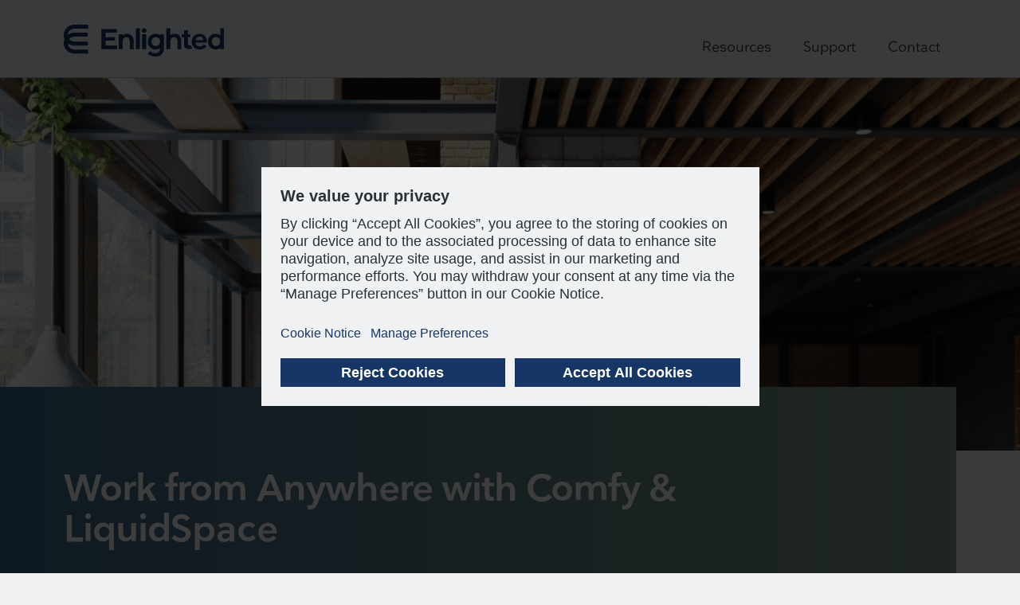

--- FILE ---
content_type: text/html; charset=UTF-8
request_url: https://www.enlightedinc.com/work-from-anywhere-with-comfy-liquidspace/
body_size: 11539
content:
<!doctype html>
<html class="no-js" lang="en-US">

<head>
	<meta charset="UTF-8" />
	<meta name="viewport" content="width=device-width, initial-scale=1">
	<title>Work from Anywhere with Comfy &amp; LiquidSpace - Enlighted</title>
	<meta name="application-name" content="Enlighted" />
	<link rel="icon" type="image/png" href="https://www.enlightedinc.com/wp-content/themes/enlighted/images/favicon.png" />
	<meta name='robots' content='index, follow, max-image-preview:large, max-snippet:-1, max-video-preview:-1' />
	<style>img:is([sizes="auto" i], [sizes^="auto," i]) { contain-intrinsic-size: 3000px 1500px }</style>
	
	
	<meta name="description" content="Comfy is partnering with LiquidSpace, to integrate both managed offices and on-demand spaces into a single app to create an efficient and safe workspaces." />
	<link rel="canonical" href="https://www.enlightedinc.com/work-from-anywhere-with-comfy-liquidspace/" />
	<meta property="og:locale" content="en_US" />
	<meta property="og:type" content="article" />
	<meta property="og:title" content="Work from Anywhere with Comfy &amp; LiquidSpace - Enlighted" />
	<meta property="og:description" content="Comfy is partnering with LiquidSpace, to integrate both managed offices and on-demand spaces into a single app to create an efficient and safe workspaces." />
	<meta property="og:url" content="https://www.enlightedinc.com/work-from-anywhere-with-comfy-liquidspace/" />
	<meta property="og:site_name" content="Enlighted" />
	<meta property="article:published_time" content="2020-12-16T21:32:00+00:00" />
	<meta property="article:modified_time" content="2024-11-13T15:36:32+00:00" />
	<meta property="og:image" content="http://www.enlightedinc.com/wp-content/uploads/2022/09/Blost_11_WorkfromAnywherewithComfy-1024x512.png" />
	<meta property="og:image:width" content="1024" />
	<meta property="og:image:height" content="512" />
	<meta property="og:image:type" content="image/png" />
	<meta name="author" content="Michael Palmer" />
	<meta name="twitter:card" content="summary_large_image" />
	<meta name="twitter:creator" content="@enlightedinc" />
	<meta name="twitter:site" content="@enlightedinc" />
	<meta name="twitter:label1" content="Written by" />
	<meta name="twitter:data1" content="Michael Palmer" />
	<meta name="twitter:label2" content="Est. reading time" />
	<meta name="twitter:data2" content="2 minutes" />
	<script type="application/ld+json" class="yoast-schema-graph">{"@context":"https://schema.org","@graph":[{"@type":"Article","@id":"https://www.enlightedinc.com/work-from-anywhere-with-comfy-liquidspace/#article","isPartOf":{"@id":"https://www.enlightedinc.com/work-from-anywhere-with-comfy-liquidspace/"},"author":{"name":"Michael Palmer","@id":"https://www.enlightedinc.com/#/schema/person/d25ff83bcca45406f7f0e6db3bd90d4a"},"headline":"Work from Anywhere with Comfy &#038; LiquidSpace","datePublished":"2020-12-16T21:32:00+00:00","dateModified":"2024-11-13T15:36:32+00:00","mainEntityOfPage":{"@id":"https://www.enlightedinc.com/work-from-anywhere-with-comfy-liquidspace/"},"wordCount":278,"publisher":{"@id":"https://www.enlightedinc.com/#organization"},"image":{"@id":"https://www.enlightedinc.com/work-from-anywhere-with-comfy-liquidspace/#primaryimage"},"thumbnailUrl":"https://www.enlightedinc.com/wp-content/uploads/2022/09/Blost_11_WorkfromAnywherewithComfy.png","articleSection":["Product"],"inLanguage":"en-US"},{"@type":"WebPage","@id":"https://www.enlightedinc.com/work-from-anywhere-with-comfy-liquidspace/","url":"https://www.enlightedinc.com/work-from-anywhere-with-comfy-liquidspace/","name":"Work from Anywhere with Comfy & LiquidSpace - Enlighted","isPartOf":{"@id":"https://www.enlightedinc.com/#website"},"primaryImageOfPage":{"@id":"https://www.enlightedinc.com/work-from-anywhere-with-comfy-liquidspace/#primaryimage"},"image":{"@id":"https://www.enlightedinc.com/work-from-anywhere-with-comfy-liquidspace/#primaryimage"},"thumbnailUrl":"https://www.enlightedinc.com/wp-content/uploads/2022/09/Blost_11_WorkfromAnywherewithComfy.png","datePublished":"2020-12-16T21:32:00+00:00","dateModified":"2024-11-13T15:36:32+00:00","description":"Comfy is partnering with LiquidSpace, to integrate both managed offices and on-demand spaces into a single app to create an efficient and safe workspaces.","breadcrumb":{"@id":"https://www.enlightedinc.com/work-from-anywhere-with-comfy-liquidspace/#breadcrumb"},"inLanguage":"en-US","potentialAction":[{"@type":"ReadAction","target":["https://www.enlightedinc.com/work-from-anywhere-with-comfy-liquidspace/"]}]},{"@type":"ImageObject","inLanguage":"en-US","@id":"https://www.enlightedinc.com/work-from-anywhere-with-comfy-liquidspace/#primaryimage","url":"https://www.enlightedinc.com/wp-content/uploads/2022/09/Blost_11_WorkfromAnywherewithComfy.png","contentUrl":"https://www.enlightedinc.com/wp-content/uploads/2022/09/Blost_11_WorkfromAnywherewithComfy.png","width":1600,"height":800},{"@type":"BreadcrumbList","@id":"https://www.enlightedinc.com/work-from-anywhere-with-comfy-liquidspace/#breadcrumb","itemListElement":[{"@type":"ListItem","position":1,"name":"Home","item":"https://www.enlightedinc.com/"},{"@type":"ListItem","position":2,"name":"Work from Anywhere with Comfy &#038; LiquidSpace"}]},{"@type":"WebSite","@id":"https://www.enlightedinc.com/#website","url":"https://www.enlightedinc.com/","name":"Enlighted","description":"Beyond Smart Buildings. Brilliant Buildings","publisher":{"@id":"https://www.enlightedinc.com/#organization"},"potentialAction":[{"@type":"SearchAction","target":{"@type":"EntryPoint","urlTemplate":"https://www.enlightedinc.com/?s={search_term_string}"},"query-input":{"@type":"PropertyValueSpecification","valueRequired":true,"valueName":"search_term_string"}}],"inLanguage":"en-US"},{"@type":"Organization","@id":"https://www.enlightedinc.com/#organization","name":"Enlighted","url":"https://www.enlightedinc.com/","logo":{"@type":"ImageObject","inLanguage":"en-US","@id":"https://www.enlightedinc.com/#/schema/logo/image/","url":"https://www.enlightedinc.com/wp-content/uploads/2022/09/ValueServices_07_Enlightedlogo.svg","contentUrl":"https://www.enlightedinc.com/wp-content/uploads/2022/09/ValueServices_07_Enlightedlogo.svg","width":150,"height":120,"caption":"Enlighted"},"image":{"@id":"https://www.enlightedinc.com/#/schema/logo/image/"},"sameAs":["https://x.com/enlightedinc","https://www.linkedin.com/company/enlighted-inc/"]},{"@type":"Person","@id":"https://www.enlightedinc.com/#/schema/person/d25ff83bcca45406f7f0e6db3bd90d4a","name":"Michael Palmer"}]}</script>
	


<link rel='stylesheet' id='wp-block-library-css' href='https://www.enlightedinc.com/wp-includes/css/dist/block-library/style.min.css?ver=6.8.3' type='text/css' media='all' />
<style id='classic-theme-styles-inline-css' type='text/css'>
/*! This file is auto-generated */
.wp-block-button__link{color:#fff;background-color:#32373c;border-radius:9999px;box-shadow:none;text-decoration:none;padding:calc(.667em + 2px) calc(1.333em + 2px);font-size:1.125em}.wp-block-file__button{background:#32373c;color:#fff;text-decoration:none}
</style>
<style id='global-styles-inline-css' type='text/css'>
:root{--wp--preset--aspect-ratio--square: 1;--wp--preset--aspect-ratio--4-3: 4/3;--wp--preset--aspect-ratio--3-4: 3/4;--wp--preset--aspect-ratio--3-2: 3/2;--wp--preset--aspect-ratio--2-3: 2/3;--wp--preset--aspect-ratio--16-9: 16/9;--wp--preset--aspect-ratio--9-16: 9/16;--wp--preset--color--black: #000000;--wp--preset--color--cyan-bluish-gray: #abb8c3;--wp--preset--color--white: #ffffff;--wp--preset--color--pale-pink: #f78da7;--wp--preset--color--vivid-red: #cf2e2e;--wp--preset--color--luminous-vivid-orange: #ff6900;--wp--preset--color--luminous-vivid-amber: #fcb900;--wp--preset--color--light-green-cyan: #7bdcb5;--wp--preset--color--vivid-green-cyan: #00d084;--wp--preset--color--pale-cyan-blue: #8ed1fc;--wp--preset--color--vivid-cyan-blue: #0693e3;--wp--preset--color--vivid-purple: #9b51e0;--wp--preset--gradient--vivid-cyan-blue-to-vivid-purple: linear-gradient(135deg,rgba(6,147,227,1) 0%,rgb(155,81,224) 100%);--wp--preset--gradient--light-green-cyan-to-vivid-green-cyan: linear-gradient(135deg,rgb(122,220,180) 0%,rgb(0,208,130) 100%);--wp--preset--gradient--luminous-vivid-amber-to-luminous-vivid-orange: linear-gradient(135deg,rgba(252,185,0,1) 0%,rgba(255,105,0,1) 100%);--wp--preset--gradient--luminous-vivid-orange-to-vivid-red: linear-gradient(135deg,rgba(255,105,0,1) 0%,rgb(207,46,46) 100%);--wp--preset--gradient--very-light-gray-to-cyan-bluish-gray: linear-gradient(135deg,rgb(238,238,238) 0%,rgb(169,184,195) 100%);--wp--preset--gradient--cool-to-warm-spectrum: linear-gradient(135deg,rgb(74,234,220) 0%,rgb(151,120,209) 20%,rgb(207,42,186) 40%,rgb(238,44,130) 60%,rgb(251,105,98) 80%,rgb(254,248,76) 100%);--wp--preset--gradient--blush-light-purple: linear-gradient(135deg,rgb(255,206,236) 0%,rgb(152,150,240) 100%);--wp--preset--gradient--blush-bordeaux: linear-gradient(135deg,rgb(254,205,165) 0%,rgb(254,45,45) 50%,rgb(107,0,62) 100%);--wp--preset--gradient--luminous-dusk: linear-gradient(135deg,rgb(255,203,112) 0%,rgb(199,81,192) 50%,rgb(65,88,208) 100%);--wp--preset--gradient--pale-ocean: linear-gradient(135deg,rgb(255,245,203) 0%,rgb(182,227,212) 50%,rgb(51,167,181) 100%);--wp--preset--gradient--electric-grass: linear-gradient(135deg,rgb(202,248,128) 0%,rgb(113,206,126) 100%);--wp--preset--gradient--midnight: linear-gradient(135deg,rgb(2,3,129) 0%,rgb(40,116,252) 100%);--wp--preset--font-size--small: 13px;--wp--preset--font-size--medium: 20px;--wp--preset--font-size--large: 36px;--wp--preset--font-size--x-large: 42px;--wp--preset--spacing--20: 0.44rem;--wp--preset--spacing--30: 0.67rem;--wp--preset--spacing--40: 1rem;--wp--preset--spacing--50: 1.5rem;--wp--preset--spacing--60: 2.25rem;--wp--preset--spacing--70: 3.38rem;--wp--preset--spacing--80: 5.06rem;--wp--preset--shadow--natural: 6px 6px 9px rgba(0, 0, 0, 0.2);--wp--preset--shadow--deep: 12px 12px 50px rgba(0, 0, 0, 0.4);--wp--preset--shadow--sharp: 6px 6px 0px rgba(0, 0, 0, 0.2);--wp--preset--shadow--outlined: 6px 6px 0px -3px rgba(255, 255, 255, 1), 6px 6px rgba(0, 0, 0, 1);--wp--preset--shadow--crisp: 6px 6px 0px rgba(0, 0, 0, 1);}:where(.is-layout-flex){gap: 0.5em;}:where(.is-layout-grid){gap: 0.5em;}body .is-layout-flex{display: flex;}.is-layout-flex{flex-wrap: wrap;align-items: center;}.is-layout-flex > :is(*, div){margin: 0;}body .is-layout-grid{display: grid;}.is-layout-grid > :is(*, div){margin: 0;}:where(.wp-block-columns.is-layout-flex){gap: 2em;}:where(.wp-block-columns.is-layout-grid){gap: 2em;}:where(.wp-block-post-template.is-layout-flex){gap: 1.25em;}:where(.wp-block-post-template.is-layout-grid){gap: 1.25em;}.has-black-color{color: var(--wp--preset--color--black) !important;}.has-cyan-bluish-gray-color{color: var(--wp--preset--color--cyan-bluish-gray) !important;}.has-white-color{color: var(--wp--preset--color--white) !important;}.has-pale-pink-color{color: var(--wp--preset--color--pale-pink) !important;}.has-vivid-red-color{color: var(--wp--preset--color--vivid-red) !important;}.has-luminous-vivid-orange-color{color: var(--wp--preset--color--luminous-vivid-orange) !important;}.has-luminous-vivid-amber-color{color: var(--wp--preset--color--luminous-vivid-amber) !important;}.has-light-green-cyan-color{color: var(--wp--preset--color--light-green-cyan) !important;}.has-vivid-green-cyan-color{color: var(--wp--preset--color--vivid-green-cyan) !important;}.has-pale-cyan-blue-color{color: var(--wp--preset--color--pale-cyan-blue) !important;}.has-vivid-cyan-blue-color{color: var(--wp--preset--color--vivid-cyan-blue) !important;}.has-vivid-purple-color{color: var(--wp--preset--color--vivid-purple) !important;}.has-black-background-color{background-color: var(--wp--preset--color--black) !important;}.has-cyan-bluish-gray-background-color{background-color: var(--wp--preset--color--cyan-bluish-gray) !important;}.has-white-background-color{background-color: var(--wp--preset--color--white) !important;}.has-pale-pink-background-color{background-color: var(--wp--preset--color--pale-pink) !important;}.has-vivid-red-background-color{background-color: var(--wp--preset--color--vivid-red) !important;}.has-luminous-vivid-orange-background-color{background-color: var(--wp--preset--color--luminous-vivid-orange) !important;}.has-luminous-vivid-amber-background-color{background-color: var(--wp--preset--color--luminous-vivid-amber) !important;}.has-light-green-cyan-background-color{background-color: var(--wp--preset--color--light-green-cyan) !important;}.has-vivid-green-cyan-background-color{background-color: var(--wp--preset--color--vivid-green-cyan) !important;}.has-pale-cyan-blue-background-color{background-color: var(--wp--preset--color--pale-cyan-blue) !important;}.has-vivid-cyan-blue-background-color{background-color: var(--wp--preset--color--vivid-cyan-blue) !important;}.has-vivid-purple-background-color{background-color: var(--wp--preset--color--vivid-purple) !important;}.has-black-border-color{border-color: var(--wp--preset--color--black) !important;}.has-cyan-bluish-gray-border-color{border-color: var(--wp--preset--color--cyan-bluish-gray) !important;}.has-white-border-color{border-color: var(--wp--preset--color--white) !important;}.has-pale-pink-border-color{border-color: var(--wp--preset--color--pale-pink) !important;}.has-vivid-red-border-color{border-color: var(--wp--preset--color--vivid-red) !important;}.has-luminous-vivid-orange-border-color{border-color: var(--wp--preset--color--luminous-vivid-orange) !important;}.has-luminous-vivid-amber-border-color{border-color: var(--wp--preset--color--luminous-vivid-amber) !important;}.has-light-green-cyan-border-color{border-color: var(--wp--preset--color--light-green-cyan) !important;}.has-vivid-green-cyan-border-color{border-color: var(--wp--preset--color--vivid-green-cyan) !important;}.has-pale-cyan-blue-border-color{border-color: var(--wp--preset--color--pale-cyan-blue) !important;}.has-vivid-cyan-blue-border-color{border-color: var(--wp--preset--color--vivid-cyan-blue) !important;}.has-vivid-purple-border-color{border-color: var(--wp--preset--color--vivid-purple) !important;}.has-vivid-cyan-blue-to-vivid-purple-gradient-background{background: var(--wp--preset--gradient--vivid-cyan-blue-to-vivid-purple) !important;}.has-light-green-cyan-to-vivid-green-cyan-gradient-background{background: var(--wp--preset--gradient--light-green-cyan-to-vivid-green-cyan) !important;}.has-luminous-vivid-amber-to-luminous-vivid-orange-gradient-background{background: var(--wp--preset--gradient--luminous-vivid-amber-to-luminous-vivid-orange) !important;}.has-luminous-vivid-orange-to-vivid-red-gradient-background{background: var(--wp--preset--gradient--luminous-vivid-orange-to-vivid-red) !important;}.has-very-light-gray-to-cyan-bluish-gray-gradient-background{background: var(--wp--preset--gradient--very-light-gray-to-cyan-bluish-gray) !important;}.has-cool-to-warm-spectrum-gradient-background{background: var(--wp--preset--gradient--cool-to-warm-spectrum) !important;}.has-blush-light-purple-gradient-background{background: var(--wp--preset--gradient--blush-light-purple) !important;}.has-blush-bordeaux-gradient-background{background: var(--wp--preset--gradient--blush-bordeaux) !important;}.has-luminous-dusk-gradient-background{background: var(--wp--preset--gradient--luminous-dusk) !important;}.has-pale-ocean-gradient-background{background: var(--wp--preset--gradient--pale-ocean) !important;}.has-electric-grass-gradient-background{background: var(--wp--preset--gradient--electric-grass) !important;}.has-midnight-gradient-background{background: var(--wp--preset--gradient--midnight) !important;}.has-small-font-size{font-size: var(--wp--preset--font-size--small) !important;}.has-medium-font-size{font-size: var(--wp--preset--font-size--medium) !important;}.has-large-font-size{font-size: var(--wp--preset--font-size--large) !important;}.has-x-large-font-size{font-size: var(--wp--preset--font-size--x-large) !important;}
:where(.wp-block-post-template.is-layout-flex){gap: 1.25em;}:where(.wp-block-post-template.is-layout-grid){gap: 1.25em;}
:where(.wp-block-columns.is-layout-flex){gap: 2em;}:where(.wp-block-columns.is-layout-grid){gap: 2em;}
:root :where(.wp-block-pullquote){font-size: 1.5em;line-height: 1.6;}
</style>
<link rel='stylesheet' id='cookie-notice-front-css' href='https://www.enlightedinc.com/wp-content/plugins/cookie-notice/css/front.min.css?ver=2.5.11' type='text/css' media='all' />
<link rel='stylesheet' id='squires-style-css' href='https://www.enlightedinc.com/wp-content/themes/enlighted/style.css?v=20260121064553&#038;ver=6.8.3' type='text/css' media='all' />
<script type="text/javascript" id="cookie-notice-front-js-before">
/* <![CDATA[ */
var cnArgs = {"ajaxUrl":"https:\/\/www.enlightedinc.com\/wp-admin\/admin-ajax.php","nonce":"df4f9a6738","hideEffect":"fade","position":"bottom","onScroll":false,"onScrollOffset":100,"onClick":false,"cookieName":"cookie_notice_accepted","cookieTime":2592000,"cookieTimeRejected":2592000,"globalCookie":false,"redirection":false,"cache":true,"revokeCookies":false,"revokeCookiesOpt":"automatic"};
/* ]]> */
</script>
<script type="text/javascript" src="https://www.enlightedinc.com/wp-content/plugins/cookie-notice/js/front.min.js?ver=2.5.11" id="cookie-notice-front-js"></script>
<script type="text/javascript" src="https://www.enlightedinc.com/wp-includes/js/jquery/jquery.min.js?ver=3.7.1" id="jquery-core-js"></script>
<script type="text/javascript" src="https://www.enlightedinc.com/wp-includes/js/jquery/jquery-migrate.min.js?ver=3.4.1" id="jquery-migrate-js"></script>
<script src=https://assets.adobedtm.com/5dfc7d97c6fb/2d304c51faf3/launch-8edcd51b7f3e.min.js async></script>


<script async src="https://www.googletagmanager.com/gtag/js?id=G-D70F9LQLQB"></script>
<script>
  window.dataLayer = window.dataLayer || [];
  function gtag(){dataLayer.push(arguments);}
  gtag('js', new Date());

  gtag('config', 'G-D70F9LQLQB');
</script>


<script async src="https://www.googletagmanager.com/gtag/js?id=G-D70F9LQLQB"></script>
<script>
  window.dataLayer = window.dataLayer || [];
  function gtag(){dataLayer.push(arguments);}
  gtag('js', new Date());

  gtag('config', 'G-D70F9LQLQB');
</script><link rel="icon" href="https://www.enlightedinc.com/wp-content/uploads/2022/09/cropped-favicon-32x32.png" sizes="32x32" />
<link rel="icon" href="https://www.enlightedinc.com/wp-content/uploads/2022/09/cropped-favicon-192x192.png" sizes="192x192" />
<link rel="apple-touch-icon" href="https://www.enlightedinc.com/wp-content/uploads/2022/09/cropped-favicon-180x180.png" />
<meta name="msapplication-TileImage" content="https://www.enlightedinc.com/wp-content/uploads/2022/09/cropped-favicon-270x270.png" />
<style type="text/css">/** Mega Menu CSS: disabled **/</style>
</head>

<body class="wp-singular post-template-default single single-post postid-3072 single-format-standard wp-theme-enlighted cookies-not-set mega-menu-header-menu mega-menu-header-mobile-menu" id="top">
	<a class="sr-only text-white" href="#content">Skip to content</a>
	<nav class='d-flex justify-content-between align-items-center px-d'>
		<a class="navbar-brand  d-block" href="/" title="Home">
		<img decoding="async" src="https://www.enlightedinc.com/wp-content/uploads/2023/02/header-logo.svg" alt="Enlighted">		</a>
		<div id="mega-menu-wrap-header-mobile-menu" class="mega-menu-wrap"><div class="mega-menu-toggle"><div class="mega-toggle-blocks-left"></div><div class="mega-toggle-blocks-center"></div><div class="mega-toggle-blocks-right"><div class='mega-toggle-block mega-menu-toggle-animated-block mega-toggle-block-0' id='mega-toggle-block-0'><button aria-label="Toggle Menu" class="mega-toggle-animated mega-toggle-animated-slider" type="button" aria-expanded="false">
                  <span class="mega-toggle-animated-box">
                    <span class="mega-toggle-animated-inner"></span>
                  </span>
                </button></div></div></div><ul id="mega-menu-header-mobile-menu" class="mega-menu max-mega-menu mega-menu-horizontal mega-no-js" data-event="click" data-effect="fade_up" data-effect-speed="200" data-effect-mobile="slide_left" data-effect-speed-mobile="200" data-mobile-force-width="false" data-second-click="close" data-document-click="collapse" data-vertical-behaviour="accordion" data-breakpoint="991" data-unbind="true" data-mobile-state="collapse_all" data-mobile-direction="vertical" data-hover-intent-timeout="300" data-hover-intent-interval="100"><li class="mega-menu-item mega-menu-item-type-post_type mega-menu-item-object-page mega-align-bottom-left mega-menu-flyout mega-menu-item-14694"><a class="mega-menu-link" href="https://www.enlightedinc.com/resources/" tabindex="0">Resources</a></li><li class="mega-menu-item mega-menu-item-type-post_type mega-menu-item-object-page mega-align-bottom-left mega-menu-flyout mega-menu-item-318"><a class="mega-menu-link" href="https://www.enlightedinc.com/support/" tabindex="0">Support</a></li><li class="mega-menu-item mega-menu-item-type-post_type mega-menu-item-object-page mega-align-bottom-left mega-menu-flyout mega-menu-item-3178"><a class="mega-menu-link" href="https://www.enlightedinc.com/contact/" tabindex="0">Contact</a></li></ul></div><div id="mega-menu-wrap-header-menu" class="mega-menu-wrap"><div class="mega-menu-toggle"><div class="mega-toggle-blocks-left"></div><div class="mega-toggle-blocks-center"></div><div class="mega-toggle-blocks-right"><div class='mega-toggle-block mega-menu-toggle-animated-block mega-toggle-block-0' id='mega-toggle-block-0'><button aria-label="Toggle Menu" class="mega-toggle-animated mega-toggle-animated-slider" type="button" aria-expanded="false">
                  <span class="mega-toggle-animated-box">
                    <span class="mega-toggle-animated-inner"></span>
                  </span>
                </button></div></div></div><ul id="mega-menu-header-menu" class="mega-menu max-mega-menu mega-menu-horizontal mega-no-js" data-event="click" data-effect="fade_up" data-effect-speed="200" data-effect-mobile="slide_left" data-effect-speed-mobile="200" data-mobile-force-width="false" data-second-click="go" data-document-click="collapse" data-vertical-behaviour="standard" data-breakpoint="991" data-unbind="true" data-mobile-state="collapse_all" data-mobile-direction="vertical" data-hover-intent-timeout="300" data-hover-intent-interval="100"><li class="mega-spaced mega-menu-item mega-menu-item-type-post_type mega-menu-item-object-page mega-align-bottom-left mega-menu-flyout mega-menu-item-14695 spaced"><a class="mega-menu-link" href="https://www.enlightedinc.com/resources/" tabindex="0">Resources</a></li><li class="mega-menu-item mega-menu-item-type-post_type mega-menu-item-object-page mega-align-bottom-left mega-menu-flyout mega-close-after-click mega-menu-item-5177"><a class="mega-menu-link" href="https://www.enlightedinc.com/support/" tabindex="0">Support</a></li><li class="mega-menu-item mega-menu-item-type-post_type mega-menu-item-object-page mega-align-bottom-left mega-menu-flyout mega-menu-item-5178"><a class="mega-menu-link" href="https://www.enlightedinc.com/contact/" tabindex="0">Contact</a></li></ul></div>	</nav>
<main id="content" role="main">
	<section class="hero-header-full mb-d">
	<img class="background" src="https://www.enlightedinc.com/wp-content/uploads/2022/09/BlostPost_11_WorkfromAnywherewithComfy-150x150.png" srcset="https://www.enlightedinc.com/wp-content/uploads/2022/09/BlostPost_11_WorkfromAnywherewithComfy-300x110.png 300w, https://www.enlightedinc.com/wp-content/uploads/2022/09/BlostPost_11_WorkfromAnywherewithComfy-1024x375.png 1024w, https://www.enlightedinc.com/wp-content/uploads/2022/09/BlostPost_11_WorkfromAnywherewithComfy-768x282.png 768w, https://www.enlightedinc.com/wp-content/uploads/2022/09/BlostPost_11_WorkfromAnywherewithComfy-1536x563.png 1536w, https://www.enlightedinc.com/wp-content/uploads/2022/09/BlostPost_11_WorkfromAnywherewithComfy-2048x751.png 2048w" sizes="100vw" alt="" />	<div class="pr-d">
		<div class="position-relative py-d px-d bg-gradient mt-md-n5">
												<h1 class="h1 h1-large">Work from Anywhere with Comfy &#038; LiquidSpace</h1>
						<div class="author h3 mt-3 font-weight-bold">Michael Palmer</div>			<div class="date h4 mt-1p5">December 16, 2020</div>					</div>
	</div>
</section><div class="text-block my-d px-d"><div class="wp-block-image">
<figure class="alignleft size-full is-resized"><img fetchpriority="high" decoding="async" src="https://www.enlightedinc.com/wp-content/uploads/2022/09/Comfy-App-with-LiquidSpace-Card-e1608157878990.png" alt="" class="wp-image-3077" width="309" height="485" srcset="https://www.enlightedinc.com/wp-content/uploads/2022/09/Comfy-App-with-LiquidSpace-Card-e1608157878990.png 600w, https://www.enlightedinc.com/wp-content/uploads/2022/09/Comfy-App-with-LiquidSpace-Card-e1608157878990-191x300.png 191w" sizes="(max-width: 309px) 100vw, 309px" /></figure></div>


<div id="post-3321" class="post-wrap clearfix post-3321 post type-post status-publish format-standard has-post-thumbnail hentry category-general">
<article>
<div class="entry-wrap">
<div class="entry-content">
<figure></figure>
<p>We’re proud to announce a new partnership with LiquidSpace, which will create a comprehensive solution for businesses looking to implement truly flexible working models. The technology partnership is the first of its kind to integrate both managed offices and on-demand spaces into a single app, enabling businesses to create a seamless experience for employees to find, book and use working spaces which best suit their needs.</p>
<p>Through <a href="https://www.comfyapp.com/" target="_blank" rel="noopener">Comfy’s</a> workplace intelligence platform, businesses will be able to integrate on-demand spaces as an extension of their own real estate portfolios to manage space utilization, and gather insights to better understand how employees are using and interacting with their dynamic workplace environments.&nbsp;</p>
<p>The LiquidSpace marketplace offers an alternative to the traditional office HQ in the form of on-demand office space near home, when and where employees need it most. It provides access to real-time office inventory on flexible terms with over 11,000 venue partners across 2500 cities, supporting ‘hub and spoke’ working models which will increasingly see businesses utilizing smaller satellite offices in key locations.<br><br>“As business leaders continue to redefine the workplace, on-demand office spaces will play an important role in developing distributed, ‘hub and spoke’ working models,” said Erica Eaton, CEO, Comfy. “By integrating LiquidSpace with Comfy we can empower businesses with the right data to support their future of work, and provide employees with a seamless workplace experience whether they’re working from the headquarters, a satellite office or an on-demand site.”</p>
<p>To find out more about how our partnership with LiquidSpace can support your company’s future of work, click <a href="https://comfy.us/Liquidspace2" target="_blank" rel="noopener">here</a> or contact the Comfy team at <a href="mailto:info@comfyapp.com">info@comfyapp.com</a></p>
</div>
</div>
</article>
</div>



<div class="download"> </div>
</div><section class="call-to-action my-d">
				<div class="bg-gradient py-d px-d">
				<div class="row ">
					<div class="col-12 col-sm-4">
						<div class="h2">Contact us</div>
											</div>
					<div class="col-12 col-sm-8">
						<div class="h3 font-weight-normal max-660"></div>						<a class="arrow circle" href="https://support.enlightedinc.com/" target="_blank">Get in touch with an expert</a>					</div>
				</div>
			</div>
			</section></main>
<footer id="footer" role="contentinfo" class="footer sticky-bottom">
  <div class="container-fluid px-d">

    <div class="row">
      <div class="col-12 col-md-3">
        <a href="/" class="footer-brand">
          
<div class="wp-block-group"><div class="wp-block-group__inner-container is-layout-flow wp-block-group-is-layout-flow">
<img decoding="async" src="https://www.enlightedinc.com/wp-content/uploads/2023/02/footer-logo.svg" alt="Enlighted">
</div></div>
         </a>
      </div>
      <div id="footer-form" class="col-12 col-md-9">
      </div>
    </div>

    <div id="footer-menu-row" class="row mb-2">
      <div class="col-12 col-md-5">
        <div class="footer-address d-flex flex-column">
<div><a href="https://support.enlightedinc.com/">Support Portal</a></div>
<div class="location-divider"></div>
<div></a></div>
</div>      </div>
      <div class="col-12 col-xl-6 offset-xl-6 mt-lg-n4 p-0 d-flex align-items-center justify-content-start justify-content-md-end">
        <div class="menu-footer-app-menu-container"><ul id="menu-footer-app-menu" class="list-unstyled m-0 d-flex flex-row flex-wrap justify-md-content-end gap-3 mr-2"><li class="d-none menu-item menu-item-type-custom menu-item-object-custom menu-item-2262"><a target="_blank" href="https://apps.apple.com/us/app/comfy/id805595791" title="&lt;img src=&quot;https://www.enlightedinc.com/wp-content/uploads/2023/02/apple-store.svg&quot; alt=&quot;Download on the App Store&quot;&gt;"><img src="https://www.enlightedinc.com/wp-content/uploads/2023/02/apple-store.svg" alt="Download on the App Store"></a></li>
<li class="d-none menu-item menu-item-type-custom menu-item-object-custom menu-item-2263"><a target="_blank" href="https://play.google.com/store/apps/details?id=com.buildingrobotics.comfy&#038;hl=en_US&#038;gl=US" title="&lt;img src=&quot;https://www.enlightedinc.com/wp-content/uploads/2023/02/google-store.svg&quot; alt=&quot;Get it on Google Play&quot;&gt;"><img src="https://www.enlightedinc.com/wp-content/uploads/2023/02/google-store.svg" alt="Get it on Google Play"></a></li>
</ul></div>        <a class="d-none" href="https://www.aicpa.org/soc4so" target="_blank"><img class="ml-sm-1 ml-md-4 aicpa" width="125" height="125" src="https://www.enlightedinc.com/wp-content/themes/enlighted/images/AICPA.png" loading="lazy" /></a>
      </div>
    </div>

    <div class="row flex-md-reverse footer-copyright">
      <div class="col-12 divider"></div>
      <div class="col-12 col-md-5 col-lg-6 col-xl-7 text-uppercase order-2 order-md-1">
        All rights reserved, Building Robotics Inc. (BRI), a Siemens Company
      </div>
      <div class="col-12 col-md-7 col-lg-6 col-xl-5 d-flex justify-content-md-end order-1 order-md-2">
        <a href="https://new.siemens.com/global/en/general/privacy-notice.html" target="_blank" class="privacy-policy text-uppercase">Privacy Notice</a>
        <a href="/cookie-notice/" target="_blank" class="privacy-policy text-uppercase">Cookie Notice</a>
        <a href="/terms-of-use/" class="text-uppercase">Terms of Use</a>
      </div>
    </div>
  </div>

</footer>
<script type="speculationrules">
{"prefetch":[{"source":"document","where":{"and":[{"href_matches":"\/*"},{"not":{"href_matches":["\/wp-*.php","\/wp-admin\/*","\/wp-content\/uploads\/*","\/wp-content\/*","\/wp-content\/plugins\/*","\/wp-content\/themes\/enlighted\/*","\/*\\?(.+)"]}},{"not":{"selector_matches":"a[rel~=\"nofollow\"]"}},{"not":{"selector_matches":".no-prefetch, .no-prefetch a"}}]},"eagerness":"conservative"}]}
</script>
<script type="text/javascript" id="qppr_frontend_scripts-js-extra">
/* <![CDATA[ */
var qpprFrontData = {"linkData":{"\/connect\/":[1,1,""],"https:\/\/www.enlightedinc.com\/privacy-policy\/":[1,0,""],"https:\/\/www.enlightedinc.com\/news\/enlighted-ceo-stefan-schwab-featured-on-authority-magazine\/":[1,0,"https:\/\/medium.com\/authority-magazine\/green-tech-stefan-schwab-of-comfy-enlighted-on-how-their-technology-will-make-an-important-4cd533a7a2d6"],"https:\/\/www.enlightedinc.com\/news\/enlighted-featured-on-usa-todays-special-edition-america-reopened\/":[1,0,"https:\/\/usatodayspecial-va.newsmemory.com\/?special=America+Reopened&date=20210729"],"https:\/\/www.enlightedinc.com\/global\/":[0,0,""],"https:\/\/www.enlightedinc.com\/solutions\/":[0,0,""],"https:\/\/www.enlightedinc.com\/news\/the-u-s-education-sector-building-healthier-safer-and-sustainable-environments-for-the-future\/":[1,0,"https:\/\/www.forbes.com\/sites\/forbesbusinesscouncil\/2022\/09\/30\/the-us-education-sector-building-healthier-safer-and-sustainable-environments-for-the-future"],"https:\/\/www.enlightedinc.com\/news\/rtls-vendors-improve-health-facility-efficiency-sticky\/":[1,0,"https:\/\/www.hfmmagazine.com\/articles\/4605-rtls-vendors-improve-health-facility-efficiency"],"https:\/\/www.enlightedinc.com\/news\/buildings-that-think-with-iot-the-friends-we-never-knew-we-had-niko-kavakiotis-tedxwoking\/":[1,0,"https:\/\/www.youtube.com\/watch?v=wCycn_4VEe4&t=124s"],"https:\/\/www.enlightedinc.com\/?post_type=news&p=6307":[0,0,"https:\/\/www.enlightedinc.com\/download-2023-predictions\/"],"https:\/\/www.enlightedinc.com\/news\/enlighted-ceo-stefan-schwab-featured-on-forbes-magazine\/":[1,0,"https:\/\/www.forbes.com\/sites\/forbesbusinesscouncil\/2022\/12\/29\/its-time-to-make-building-data-a-c-suite-imperative\/?sh=754b7ddd67dc"],"https:\/\/www.enlightedinc.com\/news\/tuesday-tech-spotlight-stefan-schwab-on-570-radio-kitchener-ontario\/":[1,0,"https:\/\/kitchener.citynews.ca\/all-audio\/tech-spotlight\/recent"],"https:\/\/www.enlightedinc.com\/news\/stefan-schwab-enlighted-ceo-featured-on-forbes-magazine\/":[1,0,"https:\/\/www.forbes.com\/sites\/siemens-smart-infrastructure\/2023\/01\/17\/is-your-building-fueling-or-fighting-climate-change\/?sh=6a6406635f18"],"https:\/\/www.enlightedinc.com\/news\/time-to-step-up-for-corporate-sustainability-stefan-schwab-smartbrief-feature\/":[1,0,"https:\/\/corp.smartbrief.com\/original\/2023\/01\/time-to-step-up-for-corporate-sustainability"],"https:\/\/www.enlightedinc.com\/news\/different-ways-proptech-can-drive-an-economic-recovery\/":[1,0,"https:\/\/facilityexecutive.com\/2023\/02\/different-ways-proptech-can-drive-an-economic-recovery\/"],"https:\/\/www.enlightedinc.com\/news\/stefan-schwab-enlighted-ceo-featured-on-electrical-industry-news-week\/":[1,0,"https:\/\/electricalindustry.ca\/latest-articles\/iot-enabled-smart-buildings\/"],"https:\/\/www.enlightedinc.com\/news\/what-is-the-workplace-of-the-future-stefan-schwab-on-iot-one\/":[1,0,"https:\/\/www.iotone.com\/podcast\/ep-168-what-is-the-workplace-of-the-future-stefan-schwab-ceo-enlighted\/p218"],"https:\/\/www.enlightedinc.com\/news\/can-proptech-esg-firms-thrive-amid-hybrid-work\/":[1,0,"https:\/\/commercialobserver.com\/2023\/04\/proptech-esg-return-to-office\/"],"https:\/\/www.enlightedinc.com\/news\/this-ca-university-saved-one-million-dollars\/":[1,0,"https:\/\/facilityexecutive.com\/this-ca-university-saved-1m-after-lighting-retrofit"],"https:\/\/www.enlightedinc.com\/news-german\/die-gebaudetechnologie-trends-2023\/":[1,0,""],"https:\/\/www.enlightedinc.com\/news-german\/liegenschaft-aktuell-zeitschrift-fur-die-entscheider-im-bereich-gewerbeimmobilien\/":[1,0,""],"https:\/\/www.enlightedinc.com\/news-german\/die-gebaudetechnologien-2023-trends\/":[1,0,""],"https:\/\/www.enlightedinc.com\/news-german\/smarte-technologien-einsetzen-statt-auf-forderungen-zu-warten\/":[1,0,""],"https:\/\/www.enlightedinc.com\/news-german\/iot-im-buro-wie-intelligente-steuerung-den-arbeitsplatz-nachhaltiger-macht-digitale-welt\/":[1,0,""],"https:\/\/www.enlightedinc.com\/solutions\/industry\/":[0,0,""],"https:\/\/www.enlightedinc.com\/news\/wwe-taps-iot-tech-to-make-headquarters-smarter\/":[1,0,"https:\/\/www.iotworldtoday.com\/iiot\/the-wwe-is-using-iot-tech-to-make-its-headquarters-smarter"],"https:\/\/www.enlightedinc.com\/news\/wwe-headquarters-becomes-smarter\/":[1,0,"https:\/\/www.uslightingtrends.com\/new-products\/case-studies\/wwe-headquarters-becomes-smarter\/"],"https:\/\/www.enlightedinc.com\/news\/smart-hospitals-tech-driven-asset-tracking-and-optimisation\/":[1,0,"https:\/\/healthcare-digital.com\/hospitals\/smart-hospitals-tech-driven-asset-tracking-optimisation"],"https:\/\/www.enlightedinc.com\/news\/enlighted-unveils-new-ai-capabilities-for-building-iot\/":[1,0,"https:\/\/connectedremag.com\/uncategorized\/enlighted-unveils-new-ai-capabilities-for-building-iot\/"],"https:\/\/www.enlightedinc.com\/news\/techs-answer-to-age-old-indoor-temperature-problems\/":[1,0,"https:\/\/www.propmodo.com\/techs-answer-to-age-old-indoor-temperature-problems\/"],"https:\/\/www.enlightedinc.com\/news\/better-together-ai-and-real-time-location-systems\/":[1,0,"https:\/\/www.buildings.com\/smart-buildings\/article\/33017998\/better-together-ai-and-real-time-location-systems"],"https:\/\/www.enlightedinc.com\/news\/siemens-company-enlighted-adds-powerful-new-ai-capabilities-for-iot-in-buildings\/":[1,0,"https:\/\/press.siemens.com\/global\/en\/pressrelease\/siemens-company-enlighted-adds-powerful-new-ai-capabilities-iot-buildings"],"https:\/\/www.enlightedinc.com\/news\/the-4-next-big-technologies-in-sustainability-and-energy-for-2023\/":[1,0,"https:\/\/www.fastcompany.com\/90979335\/next-big-things-tech-sustainability-energy-2023"],"https:\/\/www.enlightedinc.com\/news\/ais-role-in-perfecting-real-time-location-systems\/":[1,0,"https:\/\/www.youtube.com\/watch?v=yA8ZLtOIXo4"],"https:\/\/www.enlightedinc.com\/news\/ais-role-in-perfecting-real-time-location-systems-2\/":[1,0,"https:\/\/siemens.fm\/public\/podcasts\/ef0b7380046b80d60f01b736644b68c4720ef829cc61864bfd63feea99b41f99\/details"],"https:\/\/www.enlightedinc.com\/news\/new-strategic-partnership-signals-shift-in-smart-building-technologies\/":[1,0,"https:\/\/internationalsecurityjournal.com\/partnership-smart-building\/"],"https:\/\/www.enlightedinc.com\/news\/its-an-iot-world-how-the-internet-of-things-has-become-a-thing\/":[1,0,"https:\/\/www.ecmag.com\/magazine\/articles\/article-detail\/it's-an-iot-world-how-the-internet-of-things-has-become-a-thing"],"https:\/\/www.enlightedinc.com\/news\/enlighted-ceo-stefan-schwab-interview-with-scott-amyx\/":[1,0,"https:\/\/www.youtube.com\/watch?v=sJmIpYLMxTg"],"https:\/\/www.enlightedinc.com\/news\/stefan-schwab-enlighted-ceo-featured-on-forbes-use-ai-and-machine-learning\/":[1,0,"https:\/\/www.forbes.com\/sites\/forbesbusinesscouncil\/2024\/05\/03\/use-ai-and-machine-learning-to-capitalize-on-smart-building-data\/?sh=56a1e707235b"],"https:\/\/www.enlightedinc.com\/news\/unlock-the-power-of-diverse-work-styles-enlighted\/":[1,0,"https:\/\/www.forbes.com\/sites\/forbesbusinesscouncil\/2024\/05\/08\/20-tips-for-navigating-and-embracing-diverse-working-styles\/?sh=73375e294627"],"https:\/\/www.enlightedinc.com\/news\/meet-sustainability-targets-by-lowering-energy-demand\/":[1,0,"https:\/\/www.forbes.com\/sites\/forbesbusinesscouncil\/2024\/07\/01\/econ-101-meet-sustainability-targets-by-lowering-energy-demand\/"],"https:\/\/www.enlightedinc.com\/news\/the-hospitals-of-tomorrow-designing-for-a-future-proof-health-system\/":[1,0,"https:\/\/www.newsweek.com\/5-ways-future-proof-hospital-1931715"],"https:\/\/www.enlightedinc.com\/news\/enlighted-wins-workplace-analytics-solution-provider-of-the-year-at-2024-proptech-breakthrough-awards\/":[1,0,"https:\/\/www.enlightedinc.com\/proptech-breakthrough-awards-enlighted-workplace-analytics-solution-provider-of-the-year\/"],"https:\/\/www.enlightedinc.com\/news\/maximize-hybrid-work-success-combat-coordination-challenges-with-technology\/":[1,0,"https:\/\/allwork.space\/2024\/08\/hybrid-work-requires-less-coordination-more-collaboration\/"],"https:\/\/www.enlightedinc.com\/news\/ai-and-iot-for-a-greener-future-colm-nees-vision-for-smart-buildings\/":[1,0,"https:\/\/www.mehmetcto.show\/389-ai-and-iot-for-a-greener-future-colm-nees-vision-for-smart-buildings\/"],"https:\/\/www.enlightedinc.com\/news\/nycontrolled-enlighteds-vision-for-smart-buildings\/":[1,0,"https:\/\/www.youtube.com\/watch?v=P0F98COct1g"],"https:\/\/www.enlightedinc.com\/news\/ecmweb-wire-and-wireless\/":[0,0,""],"https:\/\/www.enlightedinc.com\/news\/2025-ai-centric-building-and-workplace-predictions\/":[1,0,""],"https:\/\/www.enlightedinc.com\/news\/put-your-data-to-work\/":[1,0,""],"https:\/\/www.enlightedinc.com\/news\/proptech-in-2025-principals-and-investors-sound-off\/":[1,0,""],"https:\/\/www.enlightedinc.com\/wireless-vs-wired-lighting-control\/":[0,0,""],"https:\/\/www.enlightedinc.com\/wireless-advancements-in-electrical-contracting\/":[0,0,""],"https:\/\/www.enlightedinc.com\/thank-you-enlighted-eazy\/":[0,0,""],"https:\/\/www.enlightedinc.com\/enlighted-eazy-demo\/":[0,0,""],"https:\/\/www.enlightedinc.com\/leducation-2025-giveaway\/":[0,0,""],"https:\/\/www.enlightedinc.com\/ai\/":[0,0,""],"https:\/\/www.enlightedinc.com\/enlighted-cybersecurity\/":[0,0,""],"https:\/\/www.enlightedinc.com\/solutions\/value-services\/":[0,0,""],"https:\/\/www.enlightedinc.com\/solutions\/value-services\/business-intelligence\/":[0,0,""],"https:\/\/www.enlightedinc.com\/solutions\/value-services\/integration-and-implementation\/":[0,0,""],"https:\/\/www.enlightedinc.com\/solutions\/value-services\/premium-support-services\/":[0,0,""],"https:\/\/www.enlightedinc.com\/solutions\/sustainability-solutions\/":[0,0,""],"https:\/\/www.enlightedinc.com\/solutions\/sustainability-solutions\/occupancy-insights\/":[0,0,""],"https:\/\/www.enlightedinc.com\/solutions\/sustainability-solutions\/environmental-controls\/":[0,0,""],"https:\/\/www.enlightedinc.com\/solutions\/sustainability-solutions\/energy-management\/":[0,0,""],"https:\/\/www.enlightedinc.com\/solutions\/sustainability-solutions\/hvac-integration\/":[0,0,""],"https:\/\/www.enlightedinc.com\/solutions\/sustainability-solutions\/lighting-solution\/":[0,0,""],"https:\/\/www.enlightedinc.com\/solutions\/space-intelligence\/":[0,0,""],"https:\/\/www.enlightedinc.com\/solutions\/space-intelligence\/iot-infrastructure\/":[0,0,""],"https:\/\/www.enlightedinc.com\/solutions\/space-intelligence\/location-intelligence-2\/":[0,0,""],"https:\/\/www.enlightedinc.com\/solutions\/space-intelligence\/data-services\/":[0,0,""],"https:\/\/www.enlightedinc.com\/solutions\/space-intelligence\/lighting-solution\/":[0,0,""],"https:\/\/www.enlightedinc.com\/solutions\/workplace-essentials\/":[0,0,""],"https:\/\/www.enlightedinc.com\/?page_id=633":[0,0,""],"https:\/\/www.enlightedinc.com\/solutions\/workplace-essentials\/corporate-amenities\/":[0,0,""],"https:\/\/www.enlightedinc.com\/solutions\/workplace-essentials\/touchless-workplace\/":[0,0,""],"https:\/\/www.enlightedinc.com\/solutions\/workplace-essentials\/flexible-spaces\/":[0,0,""],"https:\/\/www.enlightedinc.com\/solutions\/industry\/commercial-real-estate\/":[0,0,""],"https:\/\/www.enlightedinc.com\/solutions\/industry\/education\/":[0,0,""],"https:\/\/www.enlightedinc.com\/solutions\/industry\/healthcare\/":[0,0,""],"https:\/\/www.enlightedinc.com\/solutions\/industry\/data-centers\/":[0,0,""],"https:\/\/www.enlightedinc.com\/solutions\/industry\/industrial\/":[0,0,""],"https:\/\/www.enlightedinc.com\/products\/":[0,0,""],"https:\/\/www.enlightedinc.com\/products\/eazy\/":[0,0,""],"https:\/\/www.enlightedinc.com\/products\/enlighted-connect\/":[0,0,""],"https:\/\/www.enlightedinc.com\/products\/insight-access\/":[0,0,""],"https:\/\/www.enlightedinc.com\/products\/asset-tags\/":[0,0,""],"https:\/\/www.enlightedinc.com\/products\/space\/":[0,0,""],"https:\/\/www.enlightedinc.com\/products\/configure-lighting\/":[0,0,""],"https:\/\/www.enlightedinc.com\/products\/manage\/":[0,0,""],"https:\/\/www.enlightedinc.com\/products\/room-control\/":[0,0,""],"https:\/\/www.enlightedinc.com\/products\/enlighted-edge-gateway\/":[0,0,""],"https:\/\/www.enlightedinc.com\/products\/gateways\/":[0,0,""],"https:\/\/www.enlightedinc.com\/products\/smart-sensors\/":[0,0,""],"https:\/\/www.enlightedinc.com\/customers\/":[0,0,""],"https:\/\/www.enlightedinc.com\/partners\/find-a-lighting-rep\/":[0,0,""],"https:\/\/www.enlightedinc.com\/partners\/technology-ecosystem\/":[0,0,""],"https:\/\/www.enlightedinc.com\/partners\/enlighted-sales-partners\/":[0,0,""],"https:\/\/www.enlightedinc.com\/partners\/luminare-oems\/":[0,0,""],"https:\/\/www.enlightedinc.com\/about\/":[0,0,""],"https:\/\/www.enlightedinc.com\/about\/awards\/":[0,0,""],"https:\/\/www.enlightedinc.com\/about\/careers\/":[0,0,""],"https:\/\/www.enlightedinc.com\/about\/blog\/":[0,0,""],"https:\/\/www.enlightedinc.com\/about\/news\/":[0,0,""],"https:\/\/www.enlightedinc.com\/about\/events\/":[0,0,""],"https:\/\/www.enlightedinc.com\/global\/germany\/":[0,0,""],"https:\/\/www.enlightedinc.com\/global\/france\/":[0,0,""],"https:\/\/www.enlightedinc.com\/austinpartnershipsummit\/":[0,0,""],"https:\/\/www.enlightedinc.com\/renewals\/":[0,0,""],"https:\/\/www.enlightedinc.com\/renewals\/renewals-thank-you\/":[0,0,""],"https:\/\/www.enlightedinc.com\/ai-for-the-built-environment\/":[0,0,""],"https:\/\/www.enlightedinc.com\/ai-for-the-built-environment\/thank-you\/":[0,0,""],"https:\/\/www.enlightedinc.com\/download-ashrae-90-1-2019-lighting-standards\/":[0,0,""],"https:\/\/www.enlightedinc.com\/download-ashrae-90-1-2019-lighting-standards\/thank-you\/":[0,0,""],"https:\/\/www.enlightedinc.com\/download-title-24-a-guide-to-the-2022-update\/":[0,0,""],"https:\/\/www.enlightedinc.com\/download-title-24-a-guide-to-the-2022-update\/thank-you\/":[0,0,""],"https:\/\/www.enlightedinc.com\/sign-up-for-updates\/thank-you\/":[0,0,""],"https:\/\/www.enlightedinc.com\/sign-up-for-updates\/":[0,0,""],"https:\/\/www.enlightedinc.com\/download-the-new-workplace-reality\/thank-you\/":[0,0,""],"https:\/\/www.enlightedinc.com\/download-the-new-workplace-reality\/":[0,0,""],"https:\/\/www.enlightedinc.com\/download-the-new-era-of-workplace-data-insights\/thank-you\/":[0,0,""],"https:\/\/www.enlightedinc.com\/download-the-new-era-of-workplace-data-insights\/":[0,0,""],"https:\/\/www.enlightedinc.com\/download-iot-platforms-for-smart-buildings-2022\/thank-you\/":[0,0,""],"https:\/\/www.enlightedinc.com\/download-iot-platforms-for-smart-buildings-2022\/":[0,0,""],"https:\/\/www.enlightedinc.com\/iot-innovators-customer-ebook\/thank-you\/":[0,0,""],"https:\/\/www.enlightedinc.com\/iot-innovators-customer-ebook\/":[0,0,""],"https:\/\/www.enlightedinc.com\/innovators-transforming-space-people-and-work\/":[0,0,""],"https:\/\/www.enlightedinc.com\/smart-lighting-design-in-k-12-education\/":[0,0,""],"https:\/\/www.enlightedinc.com\/download-2023-predictions\/thank-you\/":[0,0,""],"https:\/\/www.enlightedinc.com\/download-2023-predictions\/":[0,0,""],"https:\/\/www.enlightedinc.com\/download-2024-predictions\/thank-you\/":[0,0,""],"https:\/\/www.enlightedinc.com\/download-2024-predictions\/":[0,0,""],"https:\/\/www.enlightedinc.com\/ll97-retrofit-guide\/thank-you\/":[0,0,""],"https:\/\/www.enlightedinc.com\/ll97-retrofit-guide\/":[0,0,""],"https:\/\/www.enlightedinc.com\/2025-ai-building-workplace-predictions\/":[0,0,""],"https:\/\/www.enlightedinc.com\/lighting-retrofit-case-studies-a-flexible-path-to-smart-iot-buildings\/thank-you\/":[0,0,""],"https:\/\/www.enlightedinc.com\/lighting-retrofit-case-studies-a-flexible-path-to-smart-iot-buildings\/":[0,0,""],"https:\/\/www.enlightedinc.com\/?page_id=12662":[0,0,""],"https:\/\/www.enlightedinc.com\/contact\/certified-solution-partner\/":[0,0,""],"https:\/\/www.enlightedinc.com\/contact\/sales\/":[0,0,""],"https:\/\/www.enlightedinc.com\/contact\/partnership-application\/":[0,0,""]},"siteURL":"https:\/\/www.enlightedinc.com","siteURLq":"https:\/\/www.enlightedinc.com"};
/* ]]> */
</script>
<script type="text/javascript" src="https://www.enlightedinc.com/wp-content/plugins/quick-pagepost-redirect-plugin/js/qppr_frontend_script.min.js?ver=5.2.4" id="qppr_frontend_scripts-js"></script>
<script type="text/javascript" src="https://www.enlightedinc.com/wp-content/themes/enlighted/js/compiled-scripts.min.js?ver=1.0.2" id="compiled-scripts-js"></script>
<script type="text/javascript" src="https://www.enlightedinc.com/wp-includes/js/hoverIntent.min.js?ver=1.10.2" id="hoverIntent-js"></script>
<script type="text/javascript" src="https://www.enlightedinc.com/wp-content/plugins/megamenu/js/maxmegamenu.js?ver=3.7" id="megamenu-js"></script>

		<!-- Cookie Notice plugin v2.5.11 by Hu-manity.co https://hu-manity.co/ -->
		<div id="cookie-notice" role="dialog" class="cookie-notice-hidden cookie-revoke-hidden cn-position-bottom" aria-label="Cookie Notice" style="background-color: rgba(40,50,53,1);"><div class="cookie-notice-container" style="color: #b4bfc4"><span id="cn-notice-text" class="cn-text-container">We use cookies on our website as described in our <a class="text-white" href="https://new.siemens.com/global/en/general/privacy-notice.html" target="_blank">Privacy Notice</a>, to enhance your browsing experience and we process personal information in the United States which, for users outside the United States, may have a lower standard of data privacy laws compared to your country of residence. Click Accept to confirm your acceptance to our use of cookies.</span><span id="cn-notice-buttons" class="cn-buttons-container"><button id="cn-accept-cookie" data-cookie-set="accept" class="cn-set-cookie cn-button" aria-label="ACCEPT COOKIES" style="background-color: #495863">ACCEPT COOKIES</button></span><button type="button" id="cn-close-notice" data-cookie-set="accept" class="cn-close-icon" aria-label="REJECT COOKIES"></button></div>
			
		</div>
		<!-- / Cookie Notice plugin --></body>

</html>
<!--
Performance optimized by W3 Total Cache. Learn more: https://www.boldgrid.com/w3-total-cache/?utm_source=w3tc&utm_medium=footer_comment&utm_campaign=free_plugin

Page Caching using Disk: Enhanced 

Served from: www.enlightedinc.com @ 2026-01-20 22:45:53 by W3 Total Cache
-->

--- FILE ---
content_type: text/css
request_url: https://www.enlightedinc.com/wp-content/themes/enlighted/style.css?v=20260121064553&ver=6.8.3
body_size: 47828
content:
/*!
Theme Name: Enlighted
Theme URI: http://squirescompany.com
Author: Squires & Company
Author URI: https://squirescompany.com/
Description: Enlighted Theme
Version: 1.1.4
*/.align-baseline{vertical-align:baseline !important}.align-top{vertical-align:top !important}.align-middle{vertical-align:middle !important}.align-bottom{vertical-align:bottom !important}.align-text-bottom{vertical-align:text-bottom !important}.align-text-top{vertical-align:text-top !important}.bg-primary{background-color:#163766 !important}.bg-secondary{background-color:#3d678c !important}.bg-success{background-color:#7f9b89 !important}.bg-info{background-color:#b0cfe5 !important}.bg-warning{background-color:#f1e153 !important}.bg-danger{background-color:#ed1c24 !important}.bg-light{background-color:#b4bfc4 !important}.bg-dark{background-color:#121212 !important}.bg-pink{background-color:#e36895 !important}.bg-blue-light{background-color:#b0cfe5 !important}.bg-blue{background-color:#3d678c !important}.bg-blue-dark{background-color:#163766 !important}.bg-green-light{background-color:#a6c996 !important}.bg-green{background-color:#7f9b89 !important}.bg-green-dark{background-color:#577754 !important}.bg-gray-light{background-color:#b4bfc4 !important}.bg-gray{background-color:#495863 !important}.bg-gray-dark{background-color:#39474e !important}.bg-gray-blue{background-color:#e8ecf2 !important}.bg-off-white{background-color:#eff1f3 !important}.bg-type-dark{background-color:#283235 !important}.bg-type-light{background-color:#647986 !important}.bg-yellow{background-color:#f1e153 !important}.bg-red{background-color:#ed1c24 !important}.bg-white{background-color:#fff !important}.bg-white{background-color:#fff !important}.bg-transparent{background-color:rgba(0,0,0,0) !important}.bg-gradient{background:linear-gradient(to right, #3D678C, #7F9B89);color:#fff}.bg-gradient .link a{color:inherit}.bg-gradient.reverse{background:linear-gradient(to right, #7F9B89, #3D678C)}.bg-secondary{background-color:#3d678c}.border{border:1px solid #d3dadd !important}.border-top{border-top:1px solid #d3dadd !important}.border-right{border-right:1px solid #d3dadd !important}.border-bottom{border-bottom:1px solid #d3dadd !important}.border-left{border-left:1px solid #d3dadd !important}.border-0{border:0 !important}.border-top-0{border-top:0 !important}.border-right-0{border-right:0 !important}.border-bottom-0{border-bottom:0 !important}.border-left-0{border-left:0 !important}.border-primary{border-color:#163766 !important}.border-secondary{border-color:#3d678c !important}.border-success{border-color:#7f9b89 !important}.border-info{border-color:#b0cfe5 !important}.border-warning{border-color:#f1e153 !important}.border-danger{border-color:#ed1c24 !important}.border-light{border-color:#b4bfc4 !important}.border-dark{border-color:#121212 !important}.border-pink{border-color:#e36895 !important}.border-blue-light{border-color:#b0cfe5 !important}.border-blue{border-color:#3d678c !important}.border-blue-dark{border-color:#163766 !important}.border-green-light{border-color:#a6c996 !important}.border-green{border-color:#7f9b89 !important}.border-green-dark{border-color:#577754 !important}.border-gray-light{border-color:#b4bfc4 !important}.border-gray{border-color:#495863 !important}.border-gray-dark{border-color:#39474e !important}.border-gray-blue{border-color:#e8ecf2 !important}.border-off-white{border-color:#eff1f3 !important}.border-type-dark{border-color:#283235 !important}.border-type-light{border-color:#647986 !important}.border-yellow{border-color:#f1e153 !important}.border-red{border-color:#ed1c24 !important}.border-white{border-color:#fff !important}.border-white{border-color:#fff !important}.rounded-sm{border-radius:10px !important}.rounded{border-radius:20px !important}.rounded-top{border-top-left-radius:20px !important;border-top-right-radius:20px !important}.rounded-right{border-top-right-radius:20px !important;border-bottom-right-radius:20px !important}.rounded-bottom{border-bottom-right-radius:20px !important;border-bottom-left-radius:20px !important}.rounded-left{border-top-left-radius:20px !important;border-bottom-left-radius:20px !important}.rounded-lg{border-radius:30px !important}.rounded-circle{border-radius:50% !important}.rounded-pill{border-radius:50rem !important}.rounded-0{border-radius:0 !important}.clearfix::after{display:block;clear:both;content:""}.d-none{display:none !important}.d-inline{display:inline !important}.d-inline-block{display:inline-block !important}.d-block{display:block !important}.d-table{display:table !important}.d-table-row{display:table-row !important}.d-table-cell{display:table-cell !important}.d-flex{display:flex !important}.d-inline-flex{display:inline-flex !important}@media(min-width: 576px){.d-sm-none{display:none !important}.d-sm-inline{display:inline !important}.d-sm-inline-block{display:inline-block !important}.d-sm-block{display:block !important}.d-sm-table{display:table !important}.d-sm-table-row{display:table-row !important}.d-sm-table-cell{display:table-cell !important}.d-sm-flex{display:flex !important}.d-sm-inline-flex{display:inline-flex !important}}@media(min-width: 768px){.d-md-none{display:none !important}.d-md-inline{display:inline !important}.d-md-inline-block{display:inline-block !important}.d-md-block{display:block !important}.d-md-table{display:table !important}.d-md-table-row{display:table-row !important}.d-md-table-cell{display:table-cell !important}.d-md-flex{display:flex !important}.d-md-inline-flex{display:inline-flex !important}}@media(min-width: 992px){.d-lg-none{display:none !important}.d-lg-inline{display:inline !important}.d-lg-inline-block{display:inline-block !important}.d-lg-block{display:block !important}.d-lg-table{display:table !important}.d-lg-table-row{display:table-row !important}.d-lg-table-cell{display:table-cell !important}.d-lg-flex{display:flex !important}.d-lg-inline-flex{display:inline-flex !important}}@media(min-width: 1200px){.d-xl-none{display:none !important}.d-xl-inline{display:inline !important}.d-xl-inline-block{display:inline-block !important}.d-xl-block{display:block !important}.d-xl-table{display:table !important}.d-xl-table-row{display:table-row !important}.d-xl-table-cell{display:table-cell !important}.d-xl-flex{display:flex !important}.d-xl-inline-flex{display:inline-flex !important}}@media(min-width: 1450px){.d-xxl-none{display:none !important}.d-xxl-inline{display:inline !important}.d-xxl-inline-block{display:inline-block !important}.d-xxl-block{display:block !important}.d-xxl-table{display:table !important}.d-xxl-table-row{display:table-row !important}.d-xxl-table-cell{display:table-cell !important}.d-xxl-flex{display:flex !important}.d-xxl-inline-flex{display:inline-flex !important}}@media print{.d-print-none{display:none !important}.d-print-inline{display:inline !important}.d-print-inline-block{display:inline-block !important}.d-print-block{display:block !important}.d-print-table{display:table !important}.d-print-table-row{display:table-row !important}.d-print-table-cell{display:table-cell !important}.d-print-flex{display:flex !important}.d-print-inline-flex{display:inline-flex !important}}.embed-responsive{position:relative;display:block;width:100%;padding:0;overflow:hidden}.embed-responsive::before{display:block;content:""}.embed-responsive .embed-responsive-item,.embed-responsive iframe,.embed-responsive embed,.embed-responsive object,.embed-responsive video{position:absolute;top:0;bottom:0;left:0;width:100%;height:100%;border:0}.embed-responsive-21by9::before{padding-top:42.8571428571%}.embed-responsive-16by9::before{padding-top:56.25%}.embed-responsive-4by3::before{padding-top:75%}.embed-responsive-1by1::before{padding-top:100%}.full-width-media{margin:3rem 0}.embed-responsive{background:#b4bfc4}.embed-responsive iframe:not([src]){display:none}.embed-responsive .play:not(:disabled){content:"";position:absolute;left:50%;top:50%;transform:translate(-50%, -50%);width:120px;max-width:15%;aspect-ratio:1;border:0;border-radius:50%;background:#163766 url('data:image/svg+xml;utf8,<svg xmlns="http://www.w3.org/2000/svg" width="122" height="122"><path fill="%23EFF0F2" d="M50.251,34.883c-1.523-1.004-3.552,0.087-3.552,1.91v46.415c0,1.771,1.928,2.871,3.455,1.971l37.167-21.914 c1.458-0.86,1.511-2.949,0.097-3.881L50.251,34.883z M42.117,36.793c0-5.469,6.088-8.743,10.657-5.73l37.167,24.501 c4.241,2.796,4.084,9.063-0.292,11.643L52.482,89.121c-4.581,2.701-10.365-0.598-10.365-5.913V36.793z" /></svg>') center center no-repeat;background-size:contain;text-indent:-200vw;transition:all .2s ease-in-out}.embed-responsive .play:not(:disabled):hover{background-color:#3d678c}@media(min-width: 576px){.embed-responsive .play:not(:disabled){max-width:10%}}.flex-row{flex-direction:row !important}.flex-column{flex-direction:column !important}.flex-row-reverse{flex-direction:row-reverse !important}.flex-column-reverse{flex-direction:column-reverse !important}.flex-wrap{flex-wrap:wrap !important}.flex-nowrap{flex-wrap:nowrap !important}.flex-wrap-reverse{flex-wrap:wrap-reverse !important}.flex-fill{flex:1 1 auto !important}.flex-grow-0{flex-grow:0 !important}.flex-grow-1{flex-grow:1 !important}.flex-shrink-0{flex-shrink:0 !important}.flex-shrink-1{flex-shrink:1 !important}.justify-content-start{justify-content:flex-start !important}.justify-content-end{justify-content:flex-end !important}.justify-content-center{justify-content:center !important}.justify-content-between{justify-content:space-between !important}.justify-content-around{justify-content:space-around !important}.align-items-start{align-items:flex-start !important}.align-items-end{align-items:flex-end !important}.align-items-center{align-items:center !important}.align-items-baseline{align-items:baseline !important}.align-items-stretch{align-items:stretch !important}.align-content-start{align-content:flex-start !important}.align-content-end{align-content:flex-end !important}.align-content-center{align-content:center !important}.align-content-between{align-content:space-between !important}.align-content-around{align-content:space-around !important}.align-content-stretch{align-content:stretch !important}.align-self-auto{align-self:auto !important}.align-self-start{align-self:flex-start !important}.align-self-end{align-self:flex-end !important}.align-self-center{align-self:center !important}.align-self-baseline{align-self:baseline !important}.align-self-stretch{align-self:stretch !important}@media(min-width: 576px){.flex-sm-row{flex-direction:row !important}.flex-sm-column{flex-direction:column !important}.flex-sm-row-reverse{flex-direction:row-reverse !important}.flex-sm-column-reverse{flex-direction:column-reverse !important}.flex-sm-wrap{flex-wrap:wrap !important}.flex-sm-nowrap{flex-wrap:nowrap !important}.flex-sm-wrap-reverse{flex-wrap:wrap-reverse !important}.flex-sm-fill{flex:1 1 auto !important}.flex-sm-grow-0{flex-grow:0 !important}.flex-sm-grow-1{flex-grow:1 !important}.flex-sm-shrink-0{flex-shrink:0 !important}.flex-sm-shrink-1{flex-shrink:1 !important}.justify-content-sm-start{justify-content:flex-start !important}.justify-content-sm-end{justify-content:flex-end !important}.justify-content-sm-center{justify-content:center !important}.justify-content-sm-between{justify-content:space-between !important}.justify-content-sm-around{justify-content:space-around !important}.align-items-sm-start{align-items:flex-start !important}.align-items-sm-end{align-items:flex-end !important}.align-items-sm-center{align-items:center !important}.align-items-sm-baseline{align-items:baseline !important}.align-items-sm-stretch{align-items:stretch !important}.align-content-sm-start{align-content:flex-start !important}.align-content-sm-end{align-content:flex-end !important}.align-content-sm-center{align-content:center !important}.align-content-sm-between{align-content:space-between !important}.align-content-sm-around{align-content:space-around !important}.align-content-sm-stretch{align-content:stretch !important}.align-self-sm-auto{align-self:auto !important}.align-self-sm-start{align-self:flex-start !important}.align-self-sm-end{align-self:flex-end !important}.align-self-sm-center{align-self:center !important}.align-self-sm-baseline{align-self:baseline !important}.align-self-sm-stretch{align-self:stretch !important}}@media(min-width: 768px){.flex-md-row{flex-direction:row !important}.flex-md-column{flex-direction:column !important}.flex-md-row-reverse{flex-direction:row-reverse !important}.flex-md-column-reverse{flex-direction:column-reverse !important}.flex-md-wrap{flex-wrap:wrap !important}.flex-md-nowrap{flex-wrap:nowrap !important}.flex-md-wrap-reverse{flex-wrap:wrap-reverse !important}.flex-md-fill{flex:1 1 auto !important}.flex-md-grow-0{flex-grow:0 !important}.flex-md-grow-1{flex-grow:1 !important}.flex-md-shrink-0{flex-shrink:0 !important}.flex-md-shrink-1{flex-shrink:1 !important}.justify-content-md-start{justify-content:flex-start !important}.justify-content-md-end{justify-content:flex-end !important}.justify-content-md-center{justify-content:center !important}.justify-content-md-between{justify-content:space-between !important}.justify-content-md-around{justify-content:space-around !important}.align-items-md-start{align-items:flex-start !important}.align-items-md-end{align-items:flex-end !important}.align-items-md-center{align-items:center !important}.align-items-md-baseline{align-items:baseline !important}.align-items-md-stretch{align-items:stretch !important}.align-content-md-start{align-content:flex-start !important}.align-content-md-end{align-content:flex-end !important}.align-content-md-center{align-content:center !important}.align-content-md-between{align-content:space-between !important}.align-content-md-around{align-content:space-around !important}.align-content-md-stretch{align-content:stretch !important}.align-self-md-auto{align-self:auto !important}.align-self-md-start{align-self:flex-start !important}.align-self-md-end{align-self:flex-end !important}.align-self-md-center{align-self:center !important}.align-self-md-baseline{align-self:baseline !important}.align-self-md-stretch{align-self:stretch !important}}@media(min-width: 992px){.flex-lg-row{flex-direction:row !important}.flex-lg-column{flex-direction:column !important}.flex-lg-row-reverse{flex-direction:row-reverse !important}.flex-lg-column-reverse{flex-direction:column-reverse !important}.flex-lg-wrap{flex-wrap:wrap !important}.flex-lg-nowrap{flex-wrap:nowrap !important}.flex-lg-wrap-reverse{flex-wrap:wrap-reverse !important}.flex-lg-fill{flex:1 1 auto !important}.flex-lg-grow-0{flex-grow:0 !important}.flex-lg-grow-1{flex-grow:1 !important}.flex-lg-shrink-0{flex-shrink:0 !important}.flex-lg-shrink-1{flex-shrink:1 !important}.justify-content-lg-start{justify-content:flex-start !important}.justify-content-lg-end{justify-content:flex-end !important}.justify-content-lg-center{justify-content:center !important}.justify-content-lg-between{justify-content:space-between !important}.justify-content-lg-around{justify-content:space-around !important}.align-items-lg-start{align-items:flex-start !important}.align-items-lg-end{align-items:flex-end !important}.align-items-lg-center{align-items:center !important}.align-items-lg-baseline{align-items:baseline !important}.align-items-lg-stretch{align-items:stretch !important}.align-content-lg-start{align-content:flex-start !important}.align-content-lg-end{align-content:flex-end !important}.align-content-lg-center{align-content:center !important}.align-content-lg-between{align-content:space-between !important}.align-content-lg-around{align-content:space-around !important}.align-content-lg-stretch{align-content:stretch !important}.align-self-lg-auto{align-self:auto !important}.align-self-lg-start{align-self:flex-start !important}.align-self-lg-end{align-self:flex-end !important}.align-self-lg-center{align-self:center !important}.align-self-lg-baseline{align-self:baseline !important}.align-self-lg-stretch{align-self:stretch !important}}@media(min-width: 1200px){.flex-xl-row{flex-direction:row !important}.flex-xl-column{flex-direction:column !important}.flex-xl-row-reverse{flex-direction:row-reverse !important}.flex-xl-column-reverse{flex-direction:column-reverse !important}.flex-xl-wrap{flex-wrap:wrap !important}.flex-xl-nowrap{flex-wrap:nowrap !important}.flex-xl-wrap-reverse{flex-wrap:wrap-reverse !important}.flex-xl-fill{flex:1 1 auto !important}.flex-xl-grow-0{flex-grow:0 !important}.flex-xl-grow-1{flex-grow:1 !important}.flex-xl-shrink-0{flex-shrink:0 !important}.flex-xl-shrink-1{flex-shrink:1 !important}.justify-content-xl-start{justify-content:flex-start !important}.justify-content-xl-end{justify-content:flex-end !important}.justify-content-xl-center{justify-content:center !important}.justify-content-xl-between{justify-content:space-between !important}.justify-content-xl-around{justify-content:space-around !important}.align-items-xl-start{align-items:flex-start !important}.align-items-xl-end{align-items:flex-end !important}.align-items-xl-center{align-items:center !important}.align-items-xl-baseline{align-items:baseline !important}.align-items-xl-stretch{align-items:stretch !important}.align-content-xl-start{align-content:flex-start !important}.align-content-xl-end{align-content:flex-end !important}.align-content-xl-center{align-content:center !important}.align-content-xl-between{align-content:space-between !important}.align-content-xl-around{align-content:space-around !important}.align-content-xl-stretch{align-content:stretch !important}.align-self-xl-auto{align-self:auto !important}.align-self-xl-start{align-self:flex-start !important}.align-self-xl-end{align-self:flex-end !important}.align-self-xl-center{align-self:center !important}.align-self-xl-baseline{align-self:baseline !important}.align-self-xl-stretch{align-self:stretch !important}}@media(min-width: 1450px){.flex-xxl-row{flex-direction:row !important}.flex-xxl-column{flex-direction:column !important}.flex-xxl-row-reverse{flex-direction:row-reverse !important}.flex-xxl-column-reverse{flex-direction:column-reverse !important}.flex-xxl-wrap{flex-wrap:wrap !important}.flex-xxl-nowrap{flex-wrap:nowrap !important}.flex-xxl-wrap-reverse{flex-wrap:wrap-reverse !important}.flex-xxl-fill{flex:1 1 auto !important}.flex-xxl-grow-0{flex-grow:0 !important}.flex-xxl-grow-1{flex-grow:1 !important}.flex-xxl-shrink-0{flex-shrink:0 !important}.flex-xxl-shrink-1{flex-shrink:1 !important}.justify-content-xxl-start{justify-content:flex-start !important}.justify-content-xxl-end{justify-content:flex-end !important}.justify-content-xxl-center{justify-content:center !important}.justify-content-xxl-between{justify-content:space-between !important}.justify-content-xxl-around{justify-content:space-around !important}.align-items-xxl-start{align-items:flex-start !important}.align-items-xxl-end{align-items:flex-end !important}.align-items-xxl-center{align-items:center !important}.align-items-xxl-baseline{align-items:baseline !important}.align-items-xxl-stretch{align-items:stretch !important}.align-content-xxl-start{align-content:flex-start !important}.align-content-xxl-end{align-content:flex-end !important}.align-content-xxl-center{align-content:center !important}.align-content-xxl-between{align-content:space-between !important}.align-content-xxl-around{align-content:space-around !important}.align-content-xxl-stretch{align-content:stretch !important}.align-self-xxl-auto{align-self:auto !important}.align-self-xxl-start{align-self:flex-start !important}.align-self-xxl-end{align-self:flex-end !important}.align-self-xxl-center{align-self:center !important}.align-self-xxl-baseline{align-self:baseline !important}.align-self-xxl-stretch{align-self:stretch !important}}.float-left{float:left !important}.float-right{float:right !important}.float-none{float:none !important}@media(min-width: 576px){.float-sm-left{float:left !important}.float-sm-right{float:right !important}.float-sm-none{float:none !important}}@media(min-width: 768px){.float-md-left{float:left !important}.float-md-right{float:right !important}.float-md-none{float:none !important}}@media(min-width: 992px){.float-lg-left{float:left !important}.float-lg-right{float:right !important}.float-lg-none{float:none !important}}@media(min-width: 1200px){.float-xl-left{float:left !important}.float-xl-right{float:right !important}.float-xl-none{float:none !important}}@media(min-width: 1450px){.float-xxl-left{float:left !important}.float-xxl-right{float:right !important}.float-xxl-none{float:none !important}}.overflow-auto{overflow:auto !important}.overflow-visible{overflow:visible !important}.overflow-hidden{overflow:hidden !important}.position-static{position:static !important}.position-relative{position:relative !important}.position-absolute{position:absolute !important}.position-fixed{position:fixed !important}.position-sticky{position:-webkit-sticky !important;position:sticky !important}.fixed-top{position:fixed;top:0;right:0;left:0;z-index:1030}.fixed-bottom{position:fixed;right:0;bottom:0;left:0;z-index:1030}@supports((position: -webkit-sticky) or (position: sticky)){.sticky-top{position:-webkit-sticky;position:sticky;top:0;z-index:1020}}.vertical-center{top:50%;transform:translateY(-50%)}.zi-0{z-index:0}.sr-only{position:absolute;width:1px;height:1px;padding:0;margin:-1px;overflow:hidden;clip:rect(0, 0, 0, 0);white-space:nowrap;border:0}.sr-only-focusable:active,.sr-only-focusable:focus{position:static;width:auto;height:auto;overflow:visible;clip:auto;white-space:normal}.shadow-sm{box-shadow:0 .125rem .25rem rgba(18,18,18,.075) !important}.shadow{box-shadow:0 .5rem 1rem rgba(18,18,18,.15) !important}.shadow-lg{box-shadow:0 1rem 3rem rgba(18,18,18,.175) !important}.shadow-none{box-shadow:none !important}.w-10{width:10% !important}.w-25{width:25% !important}.w-30{width:30% !important}.w-40{width:40% !important}.w-50{width:50% !important}.w-60{width:60% !important}.w-75{width:75% !important}.w-90{width:90% !important}.w-100{width:100% !important}.w-auto{width:auto !important}.h-10{height:10% !important}.h-25{height:25% !important}.h-30{height:30% !important}.h-40{height:40% !important}.h-50{height:50% !important}.h-60{height:60% !important}.h-75{height:75% !important}.h-90{height:90% !important}.h-100{height:100% !important}.h-auto{height:auto !important}.mw-100{max-width:100% !important}.mh-100{max-height:100% !important}.min-vw-100{min-width:100vw !important}.min-vh-100{min-height:100vh !important}.vw-100{width:100vw !important}.vh-100{height:100vh !important}.w-maxcontent{width:-webkit-max-content;width:-moz-max-content;width:max-content}.h-mc{height:-webkit-max-content;height:-moz-max-content;height:max-content}@media(min-width: 576px){.w-sm-auto{width:auto !important}}@media(min-width: 768px){.w-md-auto{width:auto !important}}@media(min-width: 992px){.w-lg-auto{width:auto !important}}@media(min-width: 1200px){.w-xl-auto{width:auto !important}}.stretched-link::after{position:absolute;top:0;right:0;bottom:0;left:0;z-index:1;pointer-events:auto;content:"";background-color:rgba(0,0,0,0)}.m-0{margin:0 !important}.mt-0,.my-0{margin-top:0 !important}.mr-0,.mx-0{margin-right:0 !important}.mb-0,.my-0{margin-bottom:0 !important}.ml-0,.mx-0{margin-left:0 !important}.m-p5{margin:.5rem !important}.mt-p5,.my-p5{margin-top:.5rem !important}.mr-p5,.mx-p5{margin-right:.5rem !important}.mb-p5,.my-p5{margin-bottom:.5rem !important}.ml-p5,.mx-p5{margin-left:.5rem !important}.m-p75{margin:.75rem !important}.mt-p75,.my-p75{margin-top:.75rem !important}.mr-p75,.mx-p75{margin-right:.75rem !important}.mb-p75,.my-p75{margin-bottom:.75rem !important}.ml-p75,.mx-p75{margin-left:.75rem !important}.m-1{margin:1rem !important}.mt-1,.my-1{margin-top:1rem !important}.mr-1,.mx-1{margin-right:1rem !important}.mb-1,.my-1{margin-bottom:1rem !important}.ml-1,.mx-1{margin-left:1rem !important}.m-1p5{margin:1.5rem !important}.mt-1p5,.my-1p5{margin-top:1.5rem !important}.mr-1p5,.mx-1p5{margin-right:1.5rem !important}.mb-1p5,.my-1p5{margin-bottom:1.5rem !important}.ml-1p5,.mx-1p5{margin-left:1.5rem !important}.m-2{margin:2rem !important}.mt-2,.my-2{margin-top:2rem !important}.mr-2,.mx-2{margin-right:2rem !important}.mb-2,.my-2{margin-bottom:2rem !important}.ml-2,.mx-2{margin-left:2rem !important}.m-3{margin:3rem !important}.mt-3,.my-3{margin-top:3rem !important}.mr-3,.mx-3{margin-right:3rem !important}.mb-3,.my-3{margin-bottom:3rem !important}.ml-3,.mx-3{margin-left:3rem !important}.m-4{margin:4rem !important}.mt-4,.my-4{margin-top:4rem !important}.mr-4,.mx-4{margin-right:4rem !important}.mb-4,.my-4{margin-bottom:4rem !important}.ml-4,.mx-4{margin-left:4rem !important}.m-5{margin:5rem !important}.mt-5,.my-5{margin-top:5rem !important}.mr-5,.mx-5{margin-right:5rem !important}.mb-5,.my-5{margin-bottom:5rem !important}.ml-5,.mx-5{margin-left:5rem !important}.p-0{padding:0 !important}.pt-0,.py-0{padding-top:0 !important}.pr-0,.px-0{padding-right:0 !important}.pb-0,.py-0{padding-bottom:0 !important}.pl-0,.px-0{padding-left:0 !important}.p-p5{padding:.5rem !important}.pt-p5,.py-p5{padding-top:.5rem !important}.pr-p5,.px-p5{padding-right:.5rem !important}.pb-p5,.py-p5{padding-bottom:.5rem !important}.pl-p5,.px-p5{padding-left:.5rem !important}.p-p75{padding:.75rem !important}.pt-p75,.py-p75{padding-top:.75rem !important}.pr-p75,.px-p75{padding-right:.75rem !important}.pb-p75,.py-p75{padding-bottom:.75rem !important}.pl-p75,.px-p75{padding-left:.75rem !important}.p-1{padding:1rem !important}.pt-1,.py-1{padding-top:1rem !important}.pr-1,.px-1{padding-right:1rem !important}.pb-1,.py-1{padding-bottom:1rem !important}.pl-1,.px-1{padding-left:1rem !important}.p-1p5{padding:1.5rem !important}.pt-1p5,.py-1p5{padding-top:1.5rem !important}.pr-1p5,.px-1p5{padding-right:1.5rem !important}.pb-1p5,.py-1p5{padding-bottom:1.5rem !important}.pl-1p5,.px-1p5{padding-left:1.5rem !important}.p-2{padding:2rem !important}.pt-2,.py-2{padding-top:2rem !important}.pr-2,.px-2{padding-right:2rem !important}.pb-2,.py-2{padding-bottom:2rem !important}.pl-2,.px-2{padding-left:2rem !important}.p-3{padding:3rem !important}.pt-3,.py-3{padding-top:3rem !important}.pr-3,.px-3{padding-right:3rem !important}.pb-3,.py-3{padding-bottom:3rem !important}.pl-3,.px-3{padding-left:3rem !important}.p-4{padding:4rem !important}.pt-4,.py-4{padding-top:4rem !important}.pr-4,.px-4{padding-right:4rem !important}.pb-4,.py-4{padding-bottom:4rem !important}.pl-4,.px-4{padding-left:4rem !important}.p-5{padding:5rem !important}.pt-5,.py-5{padding-top:5rem !important}.pr-5,.px-5{padding-right:5rem !important}.pb-5,.py-5{padding-bottom:5rem !important}.pl-5,.px-5{padding-left:5rem !important}.m-np5{margin:-0.5rem !important}.mt-np5,.my-np5{margin-top:-0.5rem !important}.mr-np5,.mx-np5{margin-right:-0.5rem !important}.mb-np5,.my-np5{margin-bottom:-0.5rem !important}.ml-np5,.mx-np5{margin-left:-0.5rem !important}.m-np75{margin:-0.75rem !important}.mt-np75,.my-np75{margin-top:-0.75rem !important}.mr-np75,.mx-np75{margin-right:-0.75rem !important}.mb-np75,.my-np75{margin-bottom:-0.75rem !important}.ml-np75,.mx-np75{margin-left:-0.75rem !important}.m-n1{margin:-1rem !important}.mt-n1,.my-n1{margin-top:-1rem !important}.mr-n1,.mx-n1{margin-right:-1rem !important}.mb-n1,.my-n1{margin-bottom:-1rem !important}.ml-n1,.mx-n1{margin-left:-1rem !important}.m-n1p5{margin:-1.5rem !important}.mt-n1p5,.my-n1p5{margin-top:-1.5rem !important}.mr-n1p5,.mx-n1p5{margin-right:-1.5rem !important}.mb-n1p5,.my-n1p5{margin-bottom:-1.5rem !important}.ml-n1p5,.mx-n1p5{margin-left:-1.5rem !important}.m-n2{margin:-2rem !important}.mt-n2,.my-n2{margin-top:-2rem !important}.mr-n2,.mx-n2{margin-right:-2rem !important}.mb-n2,.my-n2{margin-bottom:-2rem !important}.ml-n2,.mx-n2{margin-left:-2rem !important}.m-n3{margin:-3rem !important}.mt-n3,.my-n3{margin-top:-3rem !important}.mr-n3,.mx-n3{margin-right:-3rem !important}.mb-n3,.my-n3{margin-bottom:-3rem !important}.ml-n3,.mx-n3{margin-left:-3rem !important}.m-n4{margin:-4rem !important}.mt-n4,.my-n4{margin-top:-4rem !important}.mr-n4,.mx-n4{margin-right:-4rem !important}.mb-n4,.my-n4{margin-bottom:-4rem !important}.ml-n4,.mx-n4{margin-left:-4rem !important}.m-n5{margin:-5rem !important}.mt-n5,.my-n5{margin-top:-5rem !important}.mr-n5,.mx-n5{margin-right:-5rem !important}.mb-n5,.my-n5{margin-bottom:-5rem !important}.ml-n5,.mx-n5{margin-left:-5rem !important}.m-auto{margin:auto !important}.mt-auto,.my-auto{margin-top:auto !important}.mr-auto,.mx-auto{margin-right:auto !important}.mb-auto,.my-auto{margin-bottom:auto !important}.ml-auto,.mx-auto{margin-left:auto !important}@media(min-width: 576px){.m-sm-0{margin:0 !important}.mt-sm-0,.my-sm-0{margin-top:0 !important}.mr-sm-0,.mx-sm-0{margin-right:0 !important}.mb-sm-0,.my-sm-0{margin-bottom:0 !important}.ml-sm-0,.mx-sm-0{margin-left:0 !important}.m-sm-p5{margin:.5rem !important}.mt-sm-p5,.my-sm-p5{margin-top:.5rem !important}.mr-sm-p5,.mx-sm-p5{margin-right:.5rem !important}.mb-sm-p5,.my-sm-p5{margin-bottom:.5rem !important}.ml-sm-p5,.mx-sm-p5{margin-left:.5rem !important}.m-sm-p75{margin:.75rem !important}.mt-sm-p75,.my-sm-p75{margin-top:.75rem !important}.mr-sm-p75,.mx-sm-p75{margin-right:.75rem !important}.mb-sm-p75,.my-sm-p75{margin-bottom:.75rem !important}.ml-sm-p75,.mx-sm-p75{margin-left:.75rem !important}.m-sm-1{margin:1rem !important}.mt-sm-1,.my-sm-1{margin-top:1rem !important}.mr-sm-1,.mx-sm-1{margin-right:1rem !important}.mb-sm-1,.my-sm-1{margin-bottom:1rem !important}.ml-sm-1,.mx-sm-1{margin-left:1rem !important}.m-sm-1p5{margin:1.5rem !important}.mt-sm-1p5,.my-sm-1p5{margin-top:1.5rem !important}.mr-sm-1p5,.mx-sm-1p5{margin-right:1.5rem !important}.mb-sm-1p5,.my-sm-1p5{margin-bottom:1.5rem !important}.ml-sm-1p5,.mx-sm-1p5{margin-left:1.5rem !important}.m-sm-2{margin:2rem !important}.mt-sm-2,.my-sm-2{margin-top:2rem !important}.mr-sm-2,.mx-sm-2{margin-right:2rem !important}.mb-sm-2,.my-sm-2{margin-bottom:2rem !important}.ml-sm-2,.mx-sm-2{margin-left:2rem !important}.m-sm-3{margin:3rem !important}.mt-sm-3,.my-sm-3{margin-top:3rem !important}.mr-sm-3,.mx-sm-3{margin-right:3rem !important}.mb-sm-3,.my-sm-3{margin-bottom:3rem !important}.ml-sm-3,.mx-sm-3{margin-left:3rem !important}.m-sm-4{margin:4rem !important}.mt-sm-4,.my-sm-4{margin-top:4rem !important}.mr-sm-4,.mx-sm-4{margin-right:4rem !important}.mb-sm-4,.my-sm-4{margin-bottom:4rem !important}.ml-sm-4,.mx-sm-4{margin-left:4rem !important}.m-sm-5{margin:5rem !important}.mt-sm-5,.my-sm-5{margin-top:5rem !important}.mr-sm-5,.mx-sm-5{margin-right:5rem !important}.mb-sm-5,.my-sm-5{margin-bottom:5rem !important}.ml-sm-5,.mx-sm-5{margin-left:5rem !important}.p-sm-0{padding:0 !important}.pt-sm-0,.py-sm-0{padding-top:0 !important}.pr-sm-0,.px-sm-0{padding-right:0 !important}.pb-sm-0,.py-sm-0{padding-bottom:0 !important}.pl-sm-0,.px-sm-0{padding-left:0 !important}.p-sm-p5{padding:.5rem !important}.pt-sm-p5,.py-sm-p5{padding-top:.5rem !important}.pr-sm-p5,.px-sm-p5{padding-right:.5rem !important}.pb-sm-p5,.py-sm-p5{padding-bottom:.5rem !important}.pl-sm-p5,.px-sm-p5{padding-left:.5rem !important}.p-sm-p75{padding:.75rem !important}.pt-sm-p75,.py-sm-p75{padding-top:.75rem !important}.pr-sm-p75,.px-sm-p75{padding-right:.75rem !important}.pb-sm-p75,.py-sm-p75{padding-bottom:.75rem !important}.pl-sm-p75,.px-sm-p75{padding-left:.75rem !important}.p-sm-1{padding:1rem !important}.pt-sm-1,.py-sm-1{padding-top:1rem !important}.pr-sm-1,.px-sm-1{padding-right:1rem !important}.pb-sm-1,.py-sm-1{padding-bottom:1rem !important}.pl-sm-1,.px-sm-1{padding-left:1rem !important}.p-sm-1p5{padding:1.5rem !important}.pt-sm-1p5,.py-sm-1p5{padding-top:1.5rem !important}.pr-sm-1p5,.px-sm-1p5{padding-right:1.5rem !important}.pb-sm-1p5,.py-sm-1p5{padding-bottom:1.5rem !important}.pl-sm-1p5,.px-sm-1p5{padding-left:1.5rem !important}.p-sm-2{padding:2rem !important}.pt-sm-2,.py-sm-2{padding-top:2rem !important}.pr-sm-2,.px-sm-2{padding-right:2rem !important}.pb-sm-2,.py-sm-2{padding-bottom:2rem !important}.pl-sm-2,.px-sm-2{padding-left:2rem !important}.p-sm-3{padding:3rem !important}.pt-sm-3,.py-sm-3{padding-top:3rem !important}.pr-sm-3,.px-sm-3{padding-right:3rem !important}.pb-sm-3,.py-sm-3{padding-bottom:3rem !important}.pl-sm-3,.px-sm-3{padding-left:3rem !important}.p-sm-4{padding:4rem !important}.pt-sm-4,.py-sm-4{padding-top:4rem !important}.pr-sm-4,.px-sm-4{padding-right:4rem !important}.pb-sm-4,.py-sm-4{padding-bottom:4rem !important}.pl-sm-4,.px-sm-4{padding-left:4rem !important}.p-sm-5{padding:5rem !important}.pt-sm-5,.py-sm-5{padding-top:5rem !important}.pr-sm-5,.px-sm-5{padding-right:5rem !important}.pb-sm-5,.py-sm-5{padding-bottom:5rem !important}.pl-sm-5,.px-sm-5{padding-left:5rem !important}.m-sm-np5{margin:-0.5rem !important}.mt-sm-np5,.my-sm-np5{margin-top:-0.5rem !important}.mr-sm-np5,.mx-sm-np5{margin-right:-0.5rem !important}.mb-sm-np5,.my-sm-np5{margin-bottom:-0.5rem !important}.ml-sm-np5,.mx-sm-np5{margin-left:-0.5rem !important}.m-sm-np75{margin:-0.75rem !important}.mt-sm-np75,.my-sm-np75{margin-top:-0.75rem !important}.mr-sm-np75,.mx-sm-np75{margin-right:-0.75rem !important}.mb-sm-np75,.my-sm-np75{margin-bottom:-0.75rem !important}.ml-sm-np75,.mx-sm-np75{margin-left:-0.75rem !important}.m-sm-n1{margin:-1rem !important}.mt-sm-n1,.my-sm-n1{margin-top:-1rem !important}.mr-sm-n1,.mx-sm-n1{margin-right:-1rem !important}.mb-sm-n1,.my-sm-n1{margin-bottom:-1rem !important}.ml-sm-n1,.mx-sm-n1{margin-left:-1rem !important}.m-sm-n1p5{margin:-1.5rem !important}.mt-sm-n1p5,.my-sm-n1p5{margin-top:-1.5rem !important}.mr-sm-n1p5,.mx-sm-n1p5{margin-right:-1.5rem !important}.mb-sm-n1p5,.my-sm-n1p5{margin-bottom:-1.5rem !important}.ml-sm-n1p5,.mx-sm-n1p5{margin-left:-1.5rem !important}.m-sm-n2{margin:-2rem !important}.mt-sm-n2,.my-sm-n2{margin-top:-2rem !important}.mr-sm-n2,.mx-sm-n2{margin-right:-2rem !important}.mb-sm-n2,.my-sm-n2{margin-bottom:-2rem !important}.ml-sm-n2,.mx-sm-n2{margin-left:-2rem !important}.m-sm-n3{margin:-3rem !important}.mt-sm-n3,.my-sm-n3{margin-top:-3rem !important}.mr-sm-n3,.mx-sm-n3{margin-right:-3rem !important}.mb-sm-n3,.my-sm-n3{margin-bottom:-3rem !important}.ml-sm-n3,.mx-sm-n3{margin-left:-3rem !important}.m-sm-n4{margin:-4rem !important}.mt-sm-n4,.my-sm-n4{margin-top:-4rem !important}.mr-sm-n4,.mx-sm-n4{margin-right:-4rem !important}.mb-sm-n4,.my-sm-n4{margin-bottom:-4rem !important}.ml-sm-n4,.mx-sm-n4{margin-left:-4rem !important}.m-sm-n5{margin:-5rem !important}.mt-sm-n5,.my-sm-n5{margin-top:-5rem !important}.mr-sm-n5,.mx-sm-n5{margin-right:-5rem !important}.mb-sm-n5,.my-sm-n5{margin-bottom:-5rem !important}.ml-sm-n5,.mx-sm-n5{margin-left:-5rem !important}.m-sm-auto{margin:auto !important}.mt-sm-auto,.my-sm-auto{margin-top:auto !important}.mr-sm-auto,.mx-sm-auto{margin-right:auto !important}.mb-sm-auto,.my-sm-auto{margin-bottom:auto !important}.ml-sm-auto,.mx-sm-auto{margin-left:auto !important}}@media(min-width: 768px){.m-md-0{margin:0 !important}.mt-md-0,.my-md-0{margin-top:0 !important}.mr-md-0,.mx-md-0{margin-right:0 !important}.mb-md-0,.my-md-0{margin-bottom:0 !important}.ml-md-0,.mx-md-0{margin-left:0 !important}.m-md-p5{margin:.5rem !important}.mt-md-p5,.my-md-p5{margin-top:.5rem !important}.mr-md-p5,.mx-md-p5{margin-right:.5rem !important}.mb-md-p5,.my-md-p5{margin-bottom:.5rem !important}.ml-md-p5,.mx-md-p5{margin-left:.5rem !important}.m-md-p75{margin:.75rem !important}.mt-md-p75,.my-md-p75{margin-top:.75rem !important}.mr-md-p75,.mx-md-p75{margin-right:.75rem !important}.mb-md-p75,.my-md-p75{margin-bottom:.75rem !important}.ml-md-p75,.mx-md-p75{margin-left:.75rem !important}.m-md-1{margin:1rem !important}.mt-md-1,.my-md-1{margin-top:1rem !important}.mr-md-1,.mx-md-1{margin-right:1rem !important}.mb-md-1,.my-md-1{margin-bottom:1rem !important}.ml-md-1,.mx-md-1{margin-left:1rem !important}.m-md-1p5{margin:1.5rem !important}.mt-md-1p5,.my-md-1p5{margin-top:1.5rem !important}.mr-md-1p5,.mx-md-1p5{margin-right:1.5rem !important}.mb-md-1p5,.my-md-1p5{margin-bottom:1.5rem !important}.ml-md-1p5,.mx-md-1p5{margin-left:1.5rem !important}.m-md-2{margin:2rem !important}.mt-md-2,.my-md-2{margin-top:2rem !important}.mr-md-2,.mx-md-2{margin-right:2rem !important}.mb-md-2,.my-md-2{margin-bottom:2rem !important}.ml-md-2,.mx-md-2{margin-left:2rem !important}.m-md-3{margin:3rem !important}.mt-md-3,.my-md-3{margin-top:3rem !important}.mr-md-3,.mx-md-3{margin-right:3rem !important}.mb-md-3,.my-md-3{margin-bottom:3rem !important}.ml-md-3,.mx-md-3{margin-left:3rem !important}.m-md-4{margin:4rem !important}.mt-md-4,.my-md-4{margin-top:4rem !important}.mr-md-4,.mx-md-4{margin-right:4rem !important}.mb-md-4,.my-md-4{margin-bottom:4rem !important}.ml-md-4,.mx-md-4{margin-left:4rem !important}.m-md-5{margin:5rem !important}.mt-md-5,.my-md-5{margin-top:5rem !important}.mr-md-5,.mx-md-5{margin-right:5rem !important}.mb-md-5,.my-md-5{margin-bottom:5rem !important}.ml-md-5,.mx-md-5{margin-left:5rem !important}.p-md-0{padding:0 !important}.pt-md-0,.py-md-0{padding-top:0 !important}.pr-md-0,.px-md-0{padding-right:0 !important}.pb-md-0,.py-md-0{padding-bottom:0 !important}.pl-md-0,.px-md-0{padding-left:0 !important}.p-md-p5{padding:.5rem !important}.pt-md-p5,.py-md-p5{padding-top:.5rem !important}.pr-md-p5,.px-md-p5{padding-right:.5rem !important}.pb-md-p5,.py-md-p5{padding-bottom:.5rem !important}.pl-md-p5,.px-md-p5{padding-left:.5rem !important}.p-md-p75{padding:.75rem !important}.pt-md-p75,.py-md-p75{padding-top:.75rem !important}.pr-md-p75,.px-md-p75{padding-right:.75rem !important}.pb-md-p75,.py-md-p75{padding-bottom:.75rem !important}.pl-md-p75,.px-md-p75{padding-left:.75rem !important}.p-md-1{padding:1rem !important}.pt-md-1,.py-md-1{padding-top:1rem !important}.pr-md-1,.px-md-1{padding-right:1rem !important}.pb-md-1,.py-md-1{padding-bottom:1rem !important}.pl-md-1,.px-md-1{padding-left:1rem !important}.p-md-1p5{padding:1.5rem !important}.pt-md-1p5,.py-md-1p5{padding-top:1.5rem !important}.pr-md-1p5,.px-md-1p5{padding-right:1.5rem !important}.pb-md-1p5,.py-md-1p5{padding-bottom:1.5rem !important}.pl-md-1p5,.px-md-1p5{padding-left:1.5rem !important}.p-md-2{padding:2rem !important}.pt-md-2,.py-md-2{padding-top:2rem !important}.pr-md-2,.px-md-2{padding-right:2rem !important}.pb-md-2,.py-md-2{padding-bottom:2rem !important}.pl-md-2,.px-md-2{padding-left:2rem !important}.p-md-3{padding:3rem !important}.pt-md-3,.py-md-3{padding-top:3rem !important}.pr-md-3,.px-md-3{padding-right:3rem !important}.pb-md-3,.py-md-3{padding-bottom:3rem !important}.pl-md-3,.px-md-3{padding-left:3rem !important}.p-md-4{padding:4rem !important}.pt-md-4,.py-md-4{padding-top:4rem !important}.pr-md-4,.px-md-4{padding-right:4rem !important}.pb-md-4,.py-md-4{padding-bottom:4rem !important}.pl-md-4,.px-md-4{padding-left:4rem !important}.p-md-5{padding:5rem !important}.pt-md-5,.py-md-5{padding-top:5rem !important}.pr-md-5,.px-md-5{padding-right:5rem !important}.pb-md-5,.py-md-5{padding-bottom:5rem !important}.pl-md-5,.px-md-5{padding-left:5rem !important}.m-md-np5{margin:-0.5rem !important}.mt-md-np5,.my-md-np5{margin-top:-0.5rem !important}.mr-md-np5,.mx-md-np5{margin-right:-0.5rem !important}.mb-md-np5,.my-md-np5{margin-bottom:-0.5rem !important}.ml-md-np5,.mx-md-np5{margin-left:-0.5rem !important}.m-md-np75{margin:-0.75rem !important}.mt-md-np75,.my-md-np75{margin-top:-0.75rem !important}.mr-md-np75,.mx-md-np75{margin-right:-0.75rem !important}.mb-md-np75,.my-md-np75{margin-bottom:-0.75rem !important}.ml-md-np75,.mx-md-np75{margin-left:-0.75rem !important}.m-md-n1{margin:-1rem !important}.mt-md-n1,.my-md-n1{margin-top:-1rem !important}.mr-md-n1,.mx-md-n1{margin-right:-1rem !important}.mb-md-n1,.my-md-n1{margin-bottom:-1rem !important}.ml-md-n1,.mx-md-n1{margin-left:-1rem !important}.m-md-n1p5{margin:-1.5rem !important}.mt-md-n1p5,.my-md-n1p5{margin-top:-1.5rem !important}.mr-md-n1p5,.mx-md-n1p5{margin-right:-1.5rem !important}.mb-md-n1p5,.my-md-n1p5{margin-bottom:-1.5rem !important}.ml-md-n1p5,.mx-md-n1p5{margin-left:-1.5rem !important}.m-md-n2{margin:-2rem !important}.mt-md-n2,.my-md-n2{margin-top:-2rem !important}.mr-md-n2,.mx-md-n2{margin-right:-2rem !important}.mb-md-n2,.my-md-n2{margin-bottom:-2rem !important}.ml-md-n2,.mx-md-n2{margin-left:-2rem !important}.m-md-n3{margin:-3rem !important}.mt-md-n3,.my-md-n3{margin-top:-3rem !important}.mr-md-n3,.mx-md-n3{margin-right:-3rem !important}.mb-md-n3,.my-md-n3{margin-bottom:-3rem !important}.ml-md-n3,.mx-md-n3{margin-left:-3rem !important}.m-md-n4{margin:-4rem !important}.mt-md-n4,.my-md-n4{margin-top:-4rem !important}.mr-md-n4,.mx-md-n4{margin-right:-4rem !important}.mb-md-n4,.my-md-n4{margin-bottom:-4rem !important}.ml-md-n4,.mx-md-n4{margin-left:-4rem !important}.m-md-n5{margin:-5rem !important}.mt-md-n5,.my-md-n5{margin-top:-5rem !important}.mr-md-n5,.mx-md-n5{margin-right:-5rem !important}.mb-md-n5,.my-md-n5{margin-bottom:-5rem !important}.ml-md-n5,.mx-md-n5{margin-left:-5rem !important}.m-md-auto{margin:auto !important}.mt-md-auto,.my-md-auto{margin-top:auto !important}.mr-md-auto,.mx-md-auto{margin-right:auto !important}.mb-md-auto,.my-md-auto{margin-bottom:auto !important}.ml-md-auto,.mx-md-auto{margin-left:auto !important}}@media(min-width: 992px){.m-lg-0{margin:0 !important}.mt-lg-0,.my-lg-0{margin-top:0 !important}.mr-lg-0,.mx-lg-0{margin-right:0 !important}.mb-lg-0,.my-lg-0{margin-bottom:0 !important}.ml-lg-0,.mx-lg-0{margin-left:0 !important}.m-lg-p5{margin:.5rem !important}.mt-lg-p5,.my-lg-p5{margin-top:.5rem !important}.mr-lg-p5,.mx-lg-p5{margin-right:.5rem !important}.mb-lg-p5,.my-lg-p5{margin-bottom:.5rem !important}.ml-lg-p5,.mx-lg-p5{margin-left:.5rem !important}.m-lg-p75{margin:.75rem !important}.mt-lg-p75,.my-lg-p75{margin-top:.75rem !important}.mr-lg-p75,.mx-lg-p75{margin-right:.75rem !important}.mb-lg-p75,.my-lg-p75{margin-bottom:.75rem !important}.ml-lg-p75,.mx-lg-p75{margin-left:.75rem !important}.m-lg-1{margin:1rem !important}.mt-lg-1,.my-lg-1{margin-top:1rem !important}.mr-lg-1,.mx-lg-1{margin-right:1rem !important}.mb-lg-1,.my-lg-1{margin-bottom:1rem !important}.ml-lg-1,.mx-lg-1{margin-left:1rem !important}.m-lg-1p5{margin:1.5rem !important}.mt-lg-1p5,.my-lg-1p5{margin-top:1.5rem !important}.mr-lg-1p5,.mx-lg-1p5{margin-right:1.5rem !important}.mb-lg-1p5,.my-lg-1p5{margin-bottom:1.5rem !important}.ml-lg-1p5,.mx-lg-1p5{margin-left:1.5rem !important}.m-lg-2{margin:2rem !important}.mt-lg-2,.my-lg-2{margin-top:2rem !important}.mr-lg-2,.mx-lg-2{margin-right:2rem !important}.mb-lg-2,.my-lg-2{margin-bottom:2rem !important}.ml-lg-2,.mx-lg-2{margin-left:2rem !important}.m-lg-3{margin:3rem !important}.mt-lg-3,.my-lg-3{margin-top:3rem !important}.mr-lg-3,.mx-lg-3{margin-right:3rem !important}.mb-lg-3,.my-lg-3{margin-bottom:3rem !important}.ml-lg-3,.mx-lg-3{margin-left:3rem !important}.m-lg-4{margin:4rem !important}.mt-lg-4,.my-lg-4{margin-top:4rem !important}.mr-lg-4,.mx-lg-4{margin-right:4rem !important}.mb-lg-4,.my-lg-4{margin-bottom:4rem !important}.ml-lg-4,.mx-lg-4{margin-left:4rem !important}.m-lg-5{margin:5rem !important}.mt-lg-5,.my-lg-5{margin-top:5rem !important}.mr-lg-5,.mx-lg-5{margin-right:5rem !important}.mb-lg-5,.my-lg-5{margin-bottom:5rem !important}.ml-lg-5,.mx-lg-5{margin-left:5rem !important}.p-lg-0{padding:0 !important}.pt-lg-0,.py-lg-0{padding-top:0 !important}.pr-lg-0,.px-lg-0{padding-right:0 !important}.pb-lg-0,.py-lg-0{padding-bottom:0 !important}.pl-lg-0,.px-lg-0{padding-left:0 !important}.p-lg-p5{padding:.5rem !important}.pt-lg-p5,.py-lg-p5{padding-top:.5rem !important}.pr-lg-p5,.px-lg-p5{padding-right:.5rem !important}.pb-lg-p5,.py-lg-p5{padding-bottom:.5rem !important}.pl-lg-p5,.px-lg-p5{padding-left:.5rem !important}.p-lg-p75{padding:.75rem !important}.pt-lg-p75,.py-lg-p75{padding-top:.75rem !important}.pr-lg-p75,.px-lg-p75{padding-right:.75rem !important}.pb-lg-p75,.py-lg-p75{padding-bottom:.75rem !important}.pl-lg-p75,.px-lg-p75{padding-left:.75rem !important}.p-lg-1{padding:1rem !important}.pt-lg-1,.py-lg-1{padding-top:1rem !important}.pr-lg-1,.px-lg-1{padding-right:1rem !important}.pb-lg-1,.py-lg-1{padding-bottom:1rem !important}.pl-lg-1,.px-lg-1{padding-left:1rem !important}.p-lg-1p5{padding:1.5rem !important}.pt-lg-1p5,.py-lg-1p5{padding-top:1.5rem !important}.pr-lg-1p5,.px-lg-1p5{padding-right:1.5rem !important}.pb-lg-1p5,.py-lg-1p5{padding-bottom:1.5rem !important}.pl-lg-1p5,.px-lg-1p5{padding-left:1.5rem !important}.p-lg-2{padding:2rem !important}.pt-lg-2,.py-lg-2{padding-top:2rem !important}.pr-lg-2,.px-lg-2{padding-right:2rem !important}.pb-lg-2,.py-lg-2{padding-bottom:2rem !important}.pl-lg-2,.px-lg-2{padding-left:2rem !important}.p-lg-3{padding:3rem !important}.pt-lg-3,.py-lg-3{padding-top:3rem !important}.pr-lg-3,.px-lg-3{padding-right:3rem !important}.pb-lg-3,.py-lg-3{padding-bottom:3rem !important}.pl-lg-3,.px-lg-3{padding-left:3rem !important}.p-lg-4{padding:4rem !important}.pt-lg-4,.py-lg-4{padding-top:4rem !important}.pr-lg-4,.px-lg-4{padding-right:4rem !important}.pb-lg-4,.py-lg-4{padding-bottom:4rem !important}.pl-lg-4,.px-lg-4{padding-left:4rem !important}.p-lg-5{padding:5rem !important}.pt-lg-5,.py-lg-5{padding-top:5rem !important}.pr-lg-5,.px-lg-5{padding-right:5rem !important}.pb-lg-5,.py-lg-5{padding-bottom:5rem !important}.pl-lg-5,.px-lg-5{padding-left:5rem !important}.m-lg-np5{margin:-0.5rem !important}.mt-lg-np5,.my-lg-np5{margin-top:-0.5rem !important}.mr-lg-np5,.mx-lg-np5{margin-right:-0.5rem !important}.mb-lg-np5,.my-lg-np5{margin-bottom:-0.5rem !important}.ml-lg-np5,.mx-lg-np5{margin-left:-0.5rem !important}.m-lg-np75{margin:-0.75rem !important}.mt-lg-np75,.my-lg-np75{margin-top:-0.75rem !important}.mr-lg-np75,.mx-lg-np75{margin-right:-0.75rem !important}.mb-lg-np75,.my-lg-np75{margin-bottom:-0.75rem !important}.ml-lg-np75,.mx-lg-np75{margin-left:-0.75rem !important}.m-lg-n1{margin:-1rem !important}.mt-lg-n1,.my-lg-n1{margin-top:-1rem !important}.mr-lg-n1,.mx-lg-n1{margin-right:-1rem !important}.mb-lg-n1,.my-lg-n1{margin-bottom:-1rem !important}.ml-lg-n1,.mx-lg-n1{margin-left:-1rem !important}.m-lg-n1p5{margin:-1.5rem !important}.mt-lg-n1p5,.my-lg-n1p5{margin-top:-1.5rem !important}.mr-lg-n1p5,.mx-lg-n1p5{margin-right:-1.5rem !important}.mb-lg-n1p5,.my-lg-n1p5{margin-bottom:-1.5rem !important}.ml-lg-n1p5,.mx-lg-n1p5{margin-left:-1.5rem !important}.m-lg-n2{margin:-2rem !important}.mt-lg-n2,.my-lg-n2{margin-top:-2rem !important}.mr-lg-n2,.mx-lg-n2{margin-right:-2rem !important}.mb-lg-n2,.my-lg-n2{margin-bottom:-2rem !important}.ml-lg-n2,.mx-lg-n2{margin-left:-2rem !important}.m-lg-n3{margin:-3rem !important}.mt-lg-n3,.my-lg-n3{margin-top:-3rem !important}.mr-lg-n3,.mx-lg-n3{margin-right:-3rem !important}.mb-lg-n3,.my-lg-n3{margin-bottom:-3rem !important}.ml-lg-n3,.mx-lg-n3{margin-left:-3rem !important}.m-lg-n4{margin:-4rem !important}.mt-lg-n4,.my-lg-n4{margin-top:-4rem !important}.mr-lg-n4,.mx-lg-n4{margin-right:-4rem !important}.mb-lg-n4,.my-lg-n4{margin-bottom:-4rem !important}.ml-lg-n4,.mx-lg-n4{margin-left:-4rem !important}.m-lg-n5{margin:-5rem !important}.mt-lg-n5,.my-lg-n5{margin-top:-5rem !important}.mr-lg-n5,.mx-lg-n5{margin-right:-5rem !important}.mb-lg-n5,.my-lg-n5{margin-bottom:-5rem !important}.ml-lg-n5,.mx-lg-n5{margin-left:-5rem !important}.m-lg-auto{margin:auto !important}.mt-lg-auto,.my-lg-auto{margin-top:auto !important}.mr-lg-auto,.mx-lg-auto{margin-right:auto !important}.mb-lg-auto,.my-lg-auto{margin-bottom:auto !important}.ml-lg-auto,.mx-lg-auto{margin-left:auto !important}}@media(min-width: 1200px){.m-xl-0{margin:0 !important}.mt-xl-0,.my-xl-0{margin-top:0 !important}.mr-xl-0,.mx-xl-0{margin-right:0 !important}.mb-xl-0,.my-xl-0{margin-bottom:0 !important}.ml-xl-0,.mx-xl-0{margin-left:0 !important}.m-xl-p5{margin:.5rem !important}.mt-xl-p5,.my-xl-p5{margin-top:.5rem !important}.mr-xl-p5,.mx-xl-p5{margin-right:.5rem !important}.mb-xl-p5,.my-xl-p5{margin-bottom:.5rem !important}.ml-xl-p5,.mx-xl-p5{margin-left:.5rem !important}.m-xl-p75{margin:.75rem !important}.mt-xl-p75,.my-xl-p75{margin-top:.75rem !important}.mr-xl-p75,.mx-xl-p75{margin-right:.75rem !important}.mb-xl-p75,.my-xl-p75{margin-bottom:.75rem !important}.ml-xl-p75,.mx-xl-p75{margin-left:.75rem !important}.m-xl-1{margin:1rem !important}.mt-xl-1,.my-xl-1{margin-top:1rem !important}.mr-xl-1,.mx-xl-1{margin-right:1rem !important}.mb-xl-1,.my-xl-1{margin-bottom:1rem !important}.ml-xl-1,.mx-xl-1{margin-left:1rem !important}.m-xl-1p5{margin:1.5rem !important}.mt-xl-1p5,.my-xl-1p5{margin-top:1.5rem !important}.mr-xl-1p5,.mx-xl-1p5{margin-right:1.5rem !important}.mb-xl-1p5,.my-xl-1p5{margin-bottom:1.5rem !important}.ml-xl-1p5,.mx-xl-1p5{margin-left:1.5rem !important}.m-xl-2{margin:2rem !important}.mt-xl-2,.my-xl-2{margin-top:2rem !important}.mr-xl-2,.mx-xl-2{margin-right:2rem !important}.mb-xl-2,.my-xl-2{margin-bottom:2rem !important}.ml-xl-2,.mx-xl-2{margin-left:2rem !important}.m-xl-3{margin:3rem !important}.mt-xl-3,.my-xl-3{margin-top:3rem !important}.mr-xl-3,.mx-xl-3{margin-right:3rem !important}.mb-xl-3,.my-xl-3{margin-bottom:3rem !important}.ml-xl-3,.mx-xl-3{margin-left:3rem !important}.m-xl-4{margin:4rem !important}.mt-xl-4,.my-xl-4{margin-top:4rem !important}.mr-xl-4,.mx-xl-4{margin-right:4rem !important}.mb-xl-4,.my-xl-4{margin-bottom:4rem !important}.ml-xl-4,.mx-xl-4{margin-left:4rem !important}.m-xl-5{margin:5rem !important}.mt-xl-5,.my-xl-5{margin-top:5rem !important}.mr-xl-5,.mx-xl-5{margin-right:5rem !important}.mb-xl-5,.my-xl-5{margin-bottom:5rem !important}.ml-xl-5,.mx-xl-5{margin-left:5rem !important}.p-xl-0{padding:0 !important}.pt-xl-0,.py-xl-0{padding-top:0 !important}.pr-xl-0,.px-xl-0{padding-right:0 !important}.pb-xl-0,.py-xl-0{padding-bottom:0 !important}.pl-xl-0,.px-xl-0{padding-left:0 !important}.p-xl-p5{padding:.5rem !important}.pt-xl-p5,.py-xl-p5{padding-top:.5rem !important}.pr-xl-p5,.px-xl-p5{padding-right:.5rem !important}.pb-xl-p5,.py-xl-p5{padding-bottom:.5rem !important}.pl-xl-p5,.px-xl-p5{padding-left:.5rem !important}.p-xl-p75{padding:.75rem !important}.pt-xl-p75,.py-xl-p75{padding-top:.75rem !important}.pr-xl-p75,.px-xl-p75{padding-right:.75rem !important}.pb-xl-p75,.py-xl-p75{padding-bottom:.75rem !important}.pl-xl-p75,.px-xl-p75{padding-left:.75rem !important}.p-xl-1{padding:1rem !important}.pt-xl-1,.py-xl-1{padding-top:1rem !important}.pr-xl-1,.px-xl-1{padding-right:1rem !important}.pb-xl-1,.py-xl-1{padding-bottom:1rem !important}.pl-xl-1,.px-xl-1{padding-left:1rem !important}.p-xl-1p5{padding:1.5rem !important}.pt-xl-1p5,.py-xl-1p5{padding-top:1.5rem !important}.pr-xl-1p5,.px-xl-1p5{padding-right:1.5rem !important}.pb-xl-1p5,.py-xl-1p5{padding-bottom:1.5rem !important}.pl-xl-1p5,.px-xl-1p5{padding-left:1.5rem !important}.p-xl-2{padding:2rem !important}.pt-xl-2,.py-xl-2{padding-top:2rem !important}.pr-xl-2,.px-xl-2{padding-right:2rem !important}.pb-xl-2,.py-xl-2{padding-bottom:2rem !important}.pl-xl-2,.px-xl-2{padding-left:2rem !important}.p-xl-3{padding:3rem !important}.pt-xl-3,.py-xl-3{padding-top:3rem !important}.pr-xl-3,.px-xl-3{padding-right:3rem !important}.pb-xl-3,.py-xl-3{padding-bottom:3rem !important}.pl-xl-3,.px-xl-3{padding-left:3rem !important}.p-xl-4{padding:4rem !important}.pt-xl-4,.py-xl-4{padding-top:4rem !important}.pr-xl-4,.px-xl-4{padding-right:4rem !important}.pb-xl-4,.py-xl-4{padding-bottom:4rem !important}.pl-xl-4,.px-xl-4{padding-left:4rem !important}.p-xl-5{padding:5rem !important}.pt-xl-5,.py-xl-5{padding-top:5rem !important}.pr-xl-5,.px-xl-5{padding-right:5rem !important}.pb-xl-5,.py-xl-5{padding-bottom:5rem !important}.pl-xl-5,.px-xl-5{padding-left:5rem !important}.m-xl-np5{margin:-0.5rem !important}.mt-xl-np5,.my-xl-np5{margin-top:-0.5rem !important}.mr-xl-np5,.mx-xl-np5{margin-right:-0.5rem !important}.mb-xl-np5,.my-xl-np5{margin-bottom:-0.5rem !important}.ml-xl-np5,.mx-xl-np5{margin-left:-0.5rem !important}.m-xl-np75{margin:-0.75rem !important}.mt-xl-np75,.my-xl-np75{margin-top:-0.75rem !important}.mr-xl-np75,.mx-xl-np75{margin-right:-0.75rem !important}.mb-xl-np75,.my-xl-np75{margin-bottom:-0.75rem !important}.ml-xl-np75,.mx-xl-np75{margin-left:-0.75rem !important}.m-xl-n1{margin:-1rem !important}.mt-xl-n1,.my-xl-n1{margin-top:-1rem !important}.mr-xl-n1,.mx-xl-n1{margin-right:-1rem !important}.mb-xl-n1,.my-xl-n1{margin-bottom:-1rem !important}.ml-xl-n1,.mx-xl-n1{margin-left:-1rem !important}.m-xl-n1p5{margin:-1.5rem !important}.mt-xl-n1p5,.my-xl-n1p5{margin-top:-1.5rem !important}.mr-xl-n1p5,.mx-xl-n1p5{margin-right:-1.5rem !important}.mb-xl-n1p5,.my-xl-n1p5{margin-bottom:-1.5rem !important}.ml-xl-n1p5,.mx-xl-n1p5{margin-left:-1.5rem !important}.m-xl-n2{margin:-2rem !important}.mt-xl-n2,.my-xl-n2{margin-top:-2rem !important}.mr-xl-n2,.mx-xl-n2{margin-right:-2rem !important}.mb-xl-n2,.my-xl-n2{margin-bottom:-2rem !important}.ml-xl-n2,.mx-xl-n2{margin-left:-2rem !important}.m-xl-n3{margin:-3rem !important}.mt-xl-n3,.my-xl-n3{margin-top:-3rem !important}.mr-xl-n3,.mx-xl-n3{margin-right:-3rem !important}.mb-xl-n3,.my-xl-n3{margin-bottom:-3rem !important}.ml-xl-n3,.mx-xl-n3{margin-left:-3rem !important}.m-xl-n4{margin:-4rem !important}.mt-xl-n4,.my-xl-n4{margin-top:-4rem !important}.mr-xl-n4,.mx-xl-n4{margin-right:-4rem !important}.mb-xl-n4,.my-xl-n4{margin-bottom:-4rem !important}.ml-xl-n4,.mx-xl-n4{margin-left:-4rem !important}.m-xl-n5{margin:-5rem !important}.mt-xl-n5,.my-xl-n5{margin-top:-5rem !important}.mr-xl-n5,.mx-xl-n5{margin-right:-5rem !important}.mb-xl-n5,.my-xl-n5{margin-bottom:-5rem !important}.ml-xl-n5,.mx-xl-n5{margin-left:-5rem !important}.m-xl-auto{margin:auto !important}.mt-xl-auto,.my-xl-auto{margin-top:auto !important}.mr-xl-auto,.mx-xl-auto{margin-right:auto !important}.mb-xl-auto,.my-xl-auto{margin-bottom:auto !important}.ml-xl-auto,.mx-xl-auto{margin-left:auto !important}}@media(min-width: 1450px){.m-xxl-0{margin:0 !important}.mt-xxl-0,.my-xxl-0{margin-top:0 !important}.mr-xxl-0,.mx-xxl-0{margin-right:0 !important}.mb-xxl-0,.my-xxl-0{margin-bottom:0 !important}.ml-xxl-0,.mx-xxl-0{margin-left:0 !important}.m-xxl-p5{margin:.5rem !important}.mt-xxl-p5,.my-xxl-p5{margin-top:.5rem !important}.mr-xxl-p5,.mx-xxl-p5{margin-right:.5rem !important}.mb-xxl-p5,.my-xxl-p5{margin-bottom:.5rem !important}.ml-xxl-p5,.mx-xxl-p5{margin-left:.5rem !important}.m-xxl-p75{margin:.75rem !important}.mt-xxl-p75,.my-xxl-p75{margin-top:.75rem !important}.mr-xxl-p75,.mx-xxl-p75{margin-right:.75rem !important}.mb-xxl-p75,.my-xxl-p75{margin-bottom:.75rem !important}.ml-xxl-p75,.mx-xxl-p75{margin-left:.75rem !important}.m-xxl-1{margin:1rem !important}.mt-xxl-1,.my-xxl-1{margin-top:1rem !important}.mr-xxl-1,.mx-xxl-1{margin-right:1rem !important}.mb-xxl-1,.my-xxl-1{margin-bottom:1rem !important}.ml-xxl-1,.mx-xxl-1{margin-left:1rem !important}.m-xxl-1p5{margin:1.5rem !important}.mt-xxl-1p5,.my-xxl-1p5{margin-top:1.5rem !important}.mr-xxl-1p5,.mx-xxl-1p5{margin-right:1.5rem !important}.mb-xxl-1p5,.my-xxl-1p5{margin-bottom:1.5rem !important}.ml-xxl-1p5,.mx-xxl-1p5{margin-left:1.5rem !important}.m-xxl-2{margin:2rem !important}.mt-xxl-2,.my-xxl-2{margin-top:2rem !important}.mr-xxl-2,.mx-xxl-2{margin-right:2rem !important}.mb-xxl-2,.my-xxl-2{margin-bottom:2rem !important}.ml-xxl-2,.mx-xxl-2{margin-left:2rem !important}.m-xxl-3{margin:3rem !important}.mt-xxl-3,.my-xxl-3{margin-top:3rem !important}.mr-xxl-3,.mx-xxl-3{margin-right:3rem !important}.mb-xxl-3,.my-xxl-3{margin-bottom:3rem !important}.ml-xxl-3,.mx-xxl-3{margin-left:3rem !important}.m-xxl-4{margin:4rem !important}.mt-xxl-4,.my-xxl-4{margin-top:4rem !important}.mr-xxl-4,.mx-xxl-4{margin-right:4rem !important}.mb-xxl-4,.my-xxl-4{margin-bottom:4rem !important}.ml-xxl-4,.mx-xxl-4{margin-left:4rem !important}.m-xxl-5{margin:5rem !important}.mt-xxl-5,.my-xxl-5{margin-top:5rem !important}.mr-xxl-5,.mx-xxl-5{margin-right:5rem !important}.mb-xxl-5,.my-xxl-5{margin-bottom:5rem !important}.ml-xxl-5,.mx-xxl-5{margin-left:5rem !important}.p-xxl-0{padding:0 !important}.pt-xxl-0,.py-xxl-0{padding-top:0 !important}.pr-xxl-0,.px-xxl-0{padding-right:0 !important}.pb-xxl-0,.py-xxl-0{padding-bottom:0 !important}.pl-xxl-0,.px-xxl-0{padding-left:0 !important}.p-xxl-p5{padding:.5rem !important}.pt-xxl-p5,.py-xxl-p5{padding-top:.5rem !important}.pr-xxl-p5,.px-xxl-p5{padding-right:.5rem !important}.pb-xxl-p5,.py-xxl-p5{padding-bottom:.5rem !important}.pl-xxl-p5,.px-xxl-p5{padding-left:.5rem !important}.p-xxl-p75{padding:.75rem !important}.pt-xxl-p75,.py-xxl-p75{padding-top:.75rem !important}.pr-xxl-p75,.px-xxl-p75{padding-right:.75rem !important}.pb-xxl-p75,.py-xxl-p75{padding-bottom:.75rem !important}.pl-xxl-p75,.px-xxl-p75{padding-left:.75rem !important}.p-xxl-1{padding:1rem !important}.pt-xxl-1,.py-xxl-1{padding-top:1rem !important}.pr-xxl-1,.px-xxl-1{padding-right:1rem !important}.pb-xxl-1,.py-xxl-1{padding-bottom:1rem !important}.pl-xxl-1,.px-xxl-1{padding-left:1rem !important}.p-xxl-1p5{padding:1.5rem !important}.pt-xxl-1p5,.py-xxl-1p5{padding-top:1.5rem !important}.pr-xxl-1p5,.px-xxl-1p5{padding-right:1.5rem !important}.pb-xxl-1p5,.py-xxl-1p5{padding-bottom:1.5rem !important}.pl-xxl-1p5,.px-xxl-1p5{padding-left:1.5rem !important}.p-xxl-2{padding:2rem !important}.pt-xxl-2,.py-xxl-2{padding-top:2rem !important}.pr-xxl-2,.px-xxl-2{padding-right:2rem !important}.pb-xxl-2,.py-xxl-2{padding-bottom:2rem !important}.pl-xxl-2,.px-xxl-2{padding-left:2rem !important}.p-xxl-3{padding:3rem !important}.pt-xxl-3,.py-xxl-3{padding-top:3rem !important}.pr-xxl-3,.px-xxl-3{padding-right:3rem !important}.pb-xxl-3,.py-xxl-3{padding-bottom:3rem !important}.pl-xxl-3,.px-xxl-3{padding-left:3rem !important}.p-xxl-4{padding:4rem !important}.pt-xxl-4,.py-xxl-4{padding-top:4rem !important}.pr-xxl-4,.px-xxl-4{padding-right:4rem !important}.pb-xxl-4,.py-xxl-4{padding-bottom:4rem !important}.pl-xxl-4,.px-xxl-4{padding-left:4rem !important}.p-xxl-5{padding:5rem !important}.pt-xxl-5,.py-xxl-5{padding-top:5rem !important}.pr-xxl-5,.px-xxl-5{padding-right:5rem !important}.pb-xxl-5,.py-xxl-5{padding-bottom:5rem !important}.pl-xxl-5,.px-xxl-5{padding-left:5rem !important}.m-xxl-np5{margin:-0.5rem !important}.mt-xxl-np5,.my-xxl-np5{margin-top:-0.5rem !important}.mr-xxl-np5,.mx-xxl-np5{margin-right:-0.5rem !important}.mb-xxl-np5,.my-xxl-np5{margin-bottom:-0.5rem !important}.ml-xxl-np5,.mx-xxl-np5{margin-left:-0.5rem !important}.m-xxl-np75{margin:-0.75rem !important}.mt-xxl-np75,.my-xxl-np75{margin-top:-0.75rem !important}.mr-xxl-np75,.mx-xxl-np75{margin-right:-0.75rem !important}.mb-xxl-np75,.my-xxl-np75{margin-bottom:-0.75rem !important}.ml-xxl-np75,.mx-xxl-np75{margin-left:-0.75rem !important}.m-xxl-n1{margin:-1rem !important}.mt-xxl-n1,.my-xxl-n1{margin-top:-1rem !important}.mr-xxl-n1,.mx-xxl-n1{margin-right:-1rem !important}.mb-xxl-n1,.my-xxl-n1{margin-bottom:-1rem !important}.ml-xxl-n1,.mx-xxl-n1{margin-left:-1rem !important}.m-xxl-n1p5{margin:-1.5rem !important}.mt-xxl-n1p5,.my-xxl-n1p5{margin-top:-1.5rem !important}.mr-xxl-n1p5,.mx-xxl-n1p5{margin-right:-1.5rem !important}.mb-xxl-n1p5,.my-xxl-n1p5{margin-bottom:-1.5rem !important}.ml-xxl-n1p5,.mx-xxl-n1p5{margin-left:-1.5rem !important}.m-xxl-n2{margin:-2rem !important}.mt-xxl-n2,.my-xxl-n2{margin-top:-2rem !important}.mr-xxl-n2,.mx-xxl-n2{margin-right:-2rem !important}.mb-xxl-n2,.my-xxl-n2{margin-bottom:-2rem !important}.ml-xxl-n2,.mx-xxl-n2{margin-left:-2rem !important}.m-xxl-n3{margin:-3rem !important}.mt-xxl-n3,.my-xxl-n3{margin-top:-3rem !important}.mr-xxl-n3,.mx-xxl-n3{margin-right:-3rem !important}.mb-xxl-n3,.my-xxl-n3{margin-bottom:-3rem !important}.ml-xxl-n3,.mx-xxl-n3{margin-left:-3rem !important}.m-xxl-n4{margin:-4rem !important}.mt-xxl-n4,.my-xxl-n4{margin-top:-4rem !important}.mr-xxl-n4,.mx-xxl-n4{margin-right:-4rem !important}.mb-xxl-n4,.my-xxl-n4{margin-bottom:-4rem !important}.ml-xxl-n4,.mx-xxl-n4{margin-left:-4rem !important}.m-xxl-n5{margin:-5rem !important}.mt-xxl-n5,.my-xxl-n5{margin-top:-5rem !important}.mr-xxl-n5,.mx-xxl-n5{margin-right:-5rem !important}.mb-xxl-n5,.my-xxl-n5{margin-bottom:-5rem !important}.ml-xxl-n5,.mx-xxl-n5{margin-left:-5rem !important}.m-xxl-auto{margin:auto !important}.mt-xxl-auto,.my-xxl-auto{margin-top:auto !important}.mr-xxl-auto,.mx-xxl-auto{margin-right:auto !important}.mb-xxl-auto,.my-xxl-auto{margin-bottom:auto !important}.ml-xxl-auto,.mx-xxl-auto{margin-left:auto !important}}p:last-child,ul:not([class]):last-child,ol:not([class]):last-child{margin-bottom:0}.my-hd{margin-top:20px !important;margin-bottom:20px !important}@media(min-width: 768px){.my-hd{margin-top:30px !important}}@media(min-width: 992px){.my-hd{margin-top:40px !important}}@media(min-width: 1200px){.my-hd{margin-top:50px !important}}@media(min-width: 768px){.my-hd{margin-bottom:30px !important}}@media(min-width: 992px){.my-hd{margin-bottom:40px !important}}@media(min-width: 1200px){.my-hd{margin-bottom:50px !important}}.my-d{margin-top:40px !important;margin-bottom:40px !important}@media(min-width: 768px){.my-d{margin-top:60px !important}}@media(min-width: 992px){.my-d{margin-top:80px !important}}@media(min-width: 1200px){.my-d{margin-top:100px !important}}@media(min-width: 768px){.my-d{margin-bottom:60px !important}}@media(min-width: 992px){.my-d{margin-bottom:80px !important}}@media(min-width: 1200px){.my-d{margin-bottom:100px !important}}.mx-d{margin-left:30px !important;margin-right:30px !important}@media(min-width: 768px){.mx-d{margin-left:60px !important}}@media(min-width: 992px){.mx-d{margin-left:80px !important}}@media(min-width: 1200px){.mx-d{margin-left:80px !important}}@media(min-width: 1450px){.mx-d{margin-left:120px !important}}@media(min-width: 768px){.mx-d{margin-right:60px !important}}@media(min-width: 992px){.mx-d{margin-right:80px !important}}@media(min-width: 1200px){.mx-d{margin-right:80px !important}}@media(min-width: 1450px){.mx-d{margin-right:120px !important}}.mt-hd{margin-top:20px !important}@media(min-width: 768px){.mt-hd{margin-top:30px !important}}@media(min-width: 992px){.mt-hd{margin-top:40px !important}}@media(min-width: 1200px){.mt-hd{margin-top:50px !important}}.mb-hd{margin-bottom:20px !important}@media(min-width: 768px){.mb-hd{margin-bottom:30px !important}}@media(min-width: 992px){.mb-hd{margin-bottom:40px !important}}@media(min-width: 1200px){.mb-hd{margin-bottom:50px !important}}.mt-d{margin-top:40px !important}@media(min-width: 768px){.mt-d{margin-top:60px !important}}@media(min-width: 992px){.mt-d{margin-top:80px !important}}@media(min-width: 1200px){.mt-d{margin-top:100px !important}}.mb-d{margin-bottom:40px !important}@media(min-width: 768px){.mb-d{margin-bottom:60px !important}}@media(min-width: 992px){.mb-d{margin-bottom:80px !important}}@media(min-width: 1200px){.mb-d{margin-bottom:100px !important}}.ml-d{margin-left:30px !important}@media(min-width: 768px){.ml-d{margin-left:60px !important}}@media(min-width: 992px){.ml-d{margin-left:80px !important}}@media(min-width: 1200px){.ml-d{margin-left:80px !important}}@media(min-width: 1450px){.ml-d{margin-left:120px !important}}.mr-d{margin-right:30px !important}@media(min-width: 768px){.mr-d{margin-right:60px !important}}@media(min-width: 992px){.mr-d{margin-right:80px !important}}@media(min-width: 1200px){.mr-d{margin-right:80px !important}}@media(min-width: 1450px){.mr-d{margin-right:120px !important}}.py-d{padding-top:40px !important;padding-bottom:40px !important}@media(min-width: 768px){.py-d{padding-top:60px !important}}@media(min-width: 992px){.py-d{padding-top:80px !important}}@media(min-width: 1200px){.py-d{padding-top:100px !important}}@media(min-width: 768px){.py-d{padding-bottom:60px !important}}@media(min-width: 992px){.py-d{padding-bottom:80px !important}}@media(min-width: 1200px){.py-d{padding-bottom:100px !important}}.px-d{padding-left:30px !important;padding-right:30px !important}@media(min-width: 768px){.px-d{padding-left:60px !important}}@media(min-width: 992px){.px-d{padding-left:80px !important}}@media(min-width: 1200px){.px-d{padding-left:80px !important}}@media(min-width: 1450px){.px-d{padding-left:120px !important}}@media(min-width: 768px){.px-d{padding-right:60px !important}}@media(min-width: 992px){.px-d{padding-right:80px !important}}@media(min-width: 1200px){.px-d{padding-right:80px !important}}@media(min-width: 1450px){.px-d{padding-right:120px !important}}.pt-d{padding-top:40px !important}@media(min-width: 768px){.pt-d{padding-top:60px !important}}@media(min-width: 992px){.pt-d{padding-top:80px !important}}@media(min-width: 1200px){.pt-d{padding-top:100px !important}}.pb-d{padding-bottom:40px !important}@media(min-width: 768px){.pb-d{padding-bottom:60px !important}}@media(min-width: 992px){.pb-d{padding-bottom:80px !important}}@media(min-width: 1200px){.pb-d{padding-bottom:100px !important}}.pl-d{padding-left:30px !important}@media(min-width: 768px){.pl-d{padding-left:60px !important}}@media(min-width: 992px){.pl-d{padding-left:80px !important}}@media(min-width: 1200px){.pl-d{padding-left:80px !important}}@media(min-width: 1450px){.pl-d{padding-left:120px !important}}.pr-d{padding-right:30px !important}@media(min-width: 768px){.pr-d{padding-right:60px !important}}@media(min-width: 992px){.pr-d{padding-right:80px !important}}@media(min-width: 1200px){.pr-d{padding-right:80px !important}}@media(min-width: 1450px){.pr-d{padding-right:120px !important}}.gap-1{gap:1em}.gap-1p5{gap:1.5em}.gap-2{gap:2em}.gap-3{gap:3em}.row-gap-1{row-gap:1em}.row-gap-1p5{row-gap:1.5em}.row-gap-2{row-gap:2em}.row-gap-3{row-gap:3em}@media(min-width: 576px){.my-sm-d{margin-top:40px !important;margin-bottom:40px !important}}@media(min-width: 576px)and (min-width: 768px){.my-sm-d{margin-top:60px !important}}@media(min-width: 576px)and (min-width: 992px){.my-sm-d{margin-top:80px !important}}@media(min-width: 576px)and (min-width: 1200px){.my-sm-d{margin-top:100px !important}}@media(min-width: 576px)and (min-width: 768px){.my-sm-d{margin-bottom:60px !important}}@media(min-width: 576px)and (min-width: 992px){.my-sm-d{margin-bottom:80px !important}}@media(min-width: 576px)and (min-width: 1200px){.my-sm-d{margin-bottom:100px !important}}@media(min-width: 576px){.mx-sm-d{margin-left:30px !important;margin-right:30px !important}}@media(min-width: 576px)and (min-width: 768px){.mx-sm-d{margin-left:60px !important}}@media(min-width: 576px)and (min-width: 992px){.mx-sm-d{margin-left:80px !important}}@media(min-width: 576px)and (min-width: 1200px){.mx-sm-d{margin-left:80px !important}}@media(min-width: 576px)and (min-width: 1450px){.mx-sm-d{margin-left:120px !important}}@media(min-width: 576px)and (min-width: 768px){.mx-sm-d{margin-right:60px !important}}@media(min-width: 576px)and (min-width: 992px){.mx-sm-d{margin-right:80px !important}}@media(min-width: 576px)and (min-width: 1200px){.mx-sm-d{margin-right:80px !important}}@media(min-width: 576px)and (min-width: 1450px){.mx-sm-d{margin-right:120px !important}}@media(min-width: 576px){.mt-sm-d{margin-top:40px !important}}@media(min-width: 576px)and (min-width: 768px){.mt-sm-d{margin-top:60px !important}}@media(min-width: 576px)and (min-width: 992px){.mt-sm-d{margin-top:80px !important}}@media(min-width: 576px)and (min-width: 1200px){.mt-sm-d{margin-top:100px !important}}@media(min-width: 576px){.mb-sm-d{margin-bottom:40px !important}}@media(min-width: 576px)and (min-width: 768px){.mb-sm-d{margin-bottom:60px !important}}@media(min-width: 576px)and (min-width: 992px){.mb-sm-d{margin-bottom:80px !important}}@media(min-width: 576px)and (min-width: 1200px){.mb-sm-d{margin-bottom:100px !important}}@media(min-width: 576px){.ml-sm-d{margin-left:30px !important}}@media(min-width: 576px)and (min-width: 768px){.ml-sm-d{margin-left:60px !important}}@media(min-width: 576px)and (min-width: 992px){.ml-sm-d{margin-left:80px !important}}@media(min-width: 576px)and (min-width: 1200px){.ml-sm-d{margin-left:80px !important}}@media(min-width: 576px)and (min-width: 1450px){.ml-sm-d{margin-left:120px !important}}@media(min-width: 576px){.mr-sm-d{margin-right:30px !important}}@media(min-width: 576px)and (min-width: 768px){.mr-sm-d{margin-right:60px !important}}@media(min-width: 576px)and (min-width: 992px){.mr-sm-d{margin-right:80px !important}}@media(min-width: 576px)and (min-width: 1200px){.mr-sm-d{margin-right:80px !important}}@media(min-width: 576px)and (min-width: 1450px){.mr-sm-d{margin-right:120px !important}}@media(min-width: 576px){.py-sm-d{padding-top:40px !important;padding-bottom:40px !important}}@media(min-width: 576px)and (min-width: 768px){.py-sm-d{padding-top:60px !important}}@media(min-width: 576px)and (min-width: 992px){.py-sm-d{padding-top:80px !important}}@media(min-width: 576px)and (min-width: 1200px){.py-sm-d{padding-top:100px !important}}@media(min-width: 576px)and (min-width: 768px){.py-sm-d{padding-bottom:60px !important}}@media(min-width: 576px)and (min-width: 992px){.py-sm-d{padding-bottom:80px !important}}@media(min-width: 576px)and (min-width: 1200px){.py-sm-d{padding-bottom:100px !important}}@media(min-width: 576px){.px-sm-d{padding-left:30px !important;padding-right:30px !important}}@media(min-width: 576px)and (min-width: 768px){.px-sm-d{padding-left:60px !important}}@media(min-width: 576px)and (min-width: 992px){.px-sm-d{padding-left:80px !important}}@media(min-width: 576px)and (min-width: 1200px){.px-sm-d{padding-left:80px !important}}@media(min-width: 576px)and (min-width: 1450px){.px-sm-d{padding-left:120px !important}}@media(min-width: 576px)and (min-width: 768px){.px-sm-d{padding-right:60px !important}}@media(min-width: 576px)and (min-width: 992px){.px-sm-d{padding-right:80px !important}}@media(min-width: 576px)and (min-width: 1200px){.px-sm-d{padding-right:80px !important}}@media(min-width: 576px)and (min-width: 1450px){.px-sm-d{padding-right:120px !important}}@media(min-width: 576px){.pt-sm-d{padding-top:40px !important}}@media(min-width: 576px)and (min-width: 768px){.pt-sm-d{padding-top:60px !important}}@media(min-width: 576px)and (min-width: 992px){.pt-sm-d{padding-top:80px !important}}@media(min-width: 576px)and (min-width: 1200px){.pt-sm-d{padding-top:100px !important}}@media(min-width: 576px){.pb-sm-d{padding-bottom:40px !important}}@media(min-width: 576px)and (min-width: 768px){.pb-sm-d{padding-bottom:60px !important}}@media(min-width: 576px)and (min-width: 992px){.pb-sm-d{padding-bottom:80px !important}}@media(min-width: 576px)and (min-width: 1200px){.pb-sm-d{padding-bottom:100px !important}}@media(min-width: 576px){.pl-sm-d{padding-left:30px !important}}@media(min-width: 576px)and (min-width: 768px){.pl-sm-d{padding-left:60px !important}}@media(min-width: 576px)and (min-width: 992px){.pl-sm-d{padding-left:80px !important}}@media(min-width: 576px)and (min-width: 1200px){.pl-sm-d{padding-left:80px !important}}@media(min-width: 576px)and (min-width: 1450px){.pl-sm-d{padding-left:120px !important}}@media(min-width: 576px){.pr-sm-d{padding-right:30px !important}}@media(min-width: 576px)and (min-width: 768px){.pr-sm-d{padding-right:60px !important}}@media(min-width: 576px)and (min-width: 992px){.pr-sm-d{padding-right:80px !important}}@media(min-width: 576px)and (min-width: 1200px){.pr-sm-d{padding-right:80px !important}}@media(min-width: 576px)and (min-width: 1450px){.pr-sm-d{padding-right:120px !important}}@media(min-width: 576px){.gap-sm-1{gap:1em}.gap-sm-1p5{gap:1.5em}.gap-sm-2{gap:2em}.gap-sm-3{gap:3em}.row-gap-sm-1{row-gap:1em}.row-gap-sm-1p5{row-gap:1.5em}.row-gap-sm-2{row-gap:2em}.row-gap-sm-3{row-gap:3em}.pt-sm-0{padding-top:0 !important}}@media(min-width: 768px){.my-md-d{margin-top:40px !important;margin-bottom:40px !important}}@media(min-width: 768px)and (min-width: 768px){.my-md-d{margin-top:60px !important}}@media(min-width: 768px)and (min-width: 992px){.my-md-d{margin-top:80px !important}}@media(min-width: 768px)and (min-width: 1200px){.my-md-d{margin-top:100px !important}}@media(min-width: 768px)and (min-width: 768px){.my-md-d{margin-bottom:60px !important}}@media(min-width: 768px)and (min-width: 992px){.my-md-d{margin-bottom:80px !important}}@media(min-width: 768px)and (min-width: 1200px){.my-md-d{margin-bottom:100px !important}}@media(min-width: 768px){.mx-md-d{margin-left:30px !important;margin-right:30px !important}}@media(min-width: 768px)and (min-width: 768px){.mx-md-d{margin-left:60px !important}}@media(min-width: 768px)and (min-width: 992px){.mx-md-d{margin-left:80px !important}}@media(min-width: 768px)and (min-width: 1200px){.mx-md-d{margin-left:80px !important}}@media(min-width: 768px)and (min-width: 1450px){.mx-md-d{margin-left:120px !important}}@media(min-width: 768px)and (min-width: 768px){.mx-md-d{margin-right:60px !important}}@media(min-width: 768px)and (min-width: 992px){.mx-md-d{margin-right:80px !important}}@media(min-width: 768px)and (min-width: 1200px){.mx-md-d{margin-right:80px !important}}@media(min-width: 768px)and (min-width: 1450px){.mx-md-d{margin-right:120px !important}}@media(min-width: 768px){.mt-md-d{margin-top:40px !important}}@media(min-width: 768px)and (min-width: 768px){.mt-md-d{margin-top:60px !important}}@media(min-width: 768px)and (min-width: 992px){.mt-md-d{margin-top:80px !important}}@media(min-width: 768px)and (min-width: 1200px){.mt-md-d{margin-top:100px !important}}@media(min-width: 768px){.mb-md-d{margin-bottom:40px !important}}@media(min-width: 768px)and (min-width: 768px){.mb-md-d{margin-bottom:60px !important}}@media(min-width: 768px)and (min-width: 992px){.mb-md-d{margin-bottom:80px !important}}@media(min-width: 768px)and (min-width: 1200px){.mb-md-d{margin-bottom:100px !important}}@media(min-width: 768px){.ml-md-d{margin-left:30px !important}}@media(min-width: 768px)and (min-width: 768px){.ml-md-d{margin-left:60px !important}}@media(min-width: 768px)and (min-width: 992px){.ml-md-d{margin-left:80px !important}}@media(min-width: 768px)and (min-width: 1200px){.ml-md-d{margin-left:80px !important}}@media(min-width: 768px)and (min-width: 1450px){.ml-md-d{margin-left:120px !important}}@media(min-width: 768px){.mr-md-d{margin-right:30px !important}}@media(min-width: 768px)and (min-width: 768px){.mr-md-d{margin-right:60px !important}}@media(min-width: 768px)and (min-width: 992px){.mr-md-d{margin-right:80px !important}}@media(min-width: 768px)and (min-width: 1200px){.mr-md-d{margin-right:80px !important}}@media(min-width: 768px)and (min-width: 1450px){.mr-md-d{margin-right:120px !important}}@media(min-width: 768px){.py-md-d{padding-top:40px !important;padding-bottom:40px !important}}@media(min-width: 768px)and (min-width: 768px){.py-md-d{padding-top:60px !important}}@media(min-width: 768px)and (min-width: 992px){.py-md-d{padding-top:80px !important}}@media(min-width: 768px)and (min-width: 1200px){.py-md-d{padding-top:100px !important}}@media(min-width: 768px)and (min-width: 768px){.py-md-d{padding-bottom:60px !important}}@media(min-width: 768px)and (min-width: 992px){.py-md-d{padding-bottom:80px !important}}@media(min-width: 768px)and (min-width: 1200px){.py-md-d{padding-bottom:100px !important}}@media(min-width: 768px){.px-md-d{padding-left:30px !important;padding-right:30px !important}}@media(min-width: 768px)and (min-width: 768px){.px-md-d{padding-left:60px !important}}@media(min-width: 768px)and (min-width: 992px){.px-md-d{padding-left:80px !important}}@media(min-width: 768px)and (min-width: 1200px){.px-md-d{padding-left:80px !important}}@media(min-width: 768px)and (min-width: 1450px){.px-md-d{padding-left:120px !important}}@media(min-width: 768px)and (min-width: 768px){.px-md-d{padding-right:60px !important}}@media(min-width: 768px)and (min-width: 992px){.px-md-d{padding-right:80px !important}}@media(min-width: 768px)and (min-width: 1200px){.px-md-d{padding-right:80px !important}}@media(min-width: 768px)and (min-width: 1450px){.px-md-d{padding-right:120px !important}}@media(min-width: 768px){.pt-md-d{padding-top:40px !important}}@media(min-width: 768px)and (min-width: 768px){.pt-md-d{padding-top:60px !important}}@media(min-width: 768px)and (min-width: 992px){.pt-md-d{padding-top:80px !important}}@media(min-width: 768px)and (min-width: 1200px){.pt-md-d{padding-top:100px !important}}@media(min-width: 768px){.pb-md-d{padding-bottom:40px !important}}@media(min-width: 768px)and (min-width: 768px){.pb-md-d{padding-bottom:60px !important}}@media(min-width: 768px)and (min-width: 992px){.pb-md-d{padding-bottom:80px !important}}@media(min-width: 768px)and (min-width: 1200px){.pb-md-d{padding-bottom:100px !important}}@media(min-width: 768px){.pl-md-d{padding-left:30px !important}}@media(min-width: 768px)and (min-width: 768px){.pl-md-d{padding-left:60px !important}}@media(min-width: 768px)and (min-width: 992px){.pl-md-d{padding-left:80px !important}}@media(min-width: 768px)and (min-width: 1200px){.pl-md-d{padding-left:80px !important}}@media(min-width: 768px)and (min-width: 1450px){.pl-md-d{padding-left:120px !important}}@media(min-width: 768px){.pr-md-d{padding-right:30px !important}}@media(min-width: 768px)and (min-width: 768px){.pr-md-d{padding-right:60px !important}}@media(min-width: 768px)and (min-width: 992px){.pr-md-d{padding-right:80px !important}}@media(min-width: 768px)and (min-width: 1200px){.pr-md-d{padding-right:80px !important}}@media(min-width: 768px)and (min-width: 1450px){.pr-md-d{padding-right:120px !important}}@media(min-width: 768px){.gap-md-1{gap:1em}.gap-md-1p5{gap:1.5em}.gap-md-2{gap:2em}.gap-md-3{gap:3em}.row-gap-md-1{row-gap:1em}.row-gap-md-1p5{row-gap:1.5em}.row-gap-md-2{row-gap:2em}.row-gap-md-3{row-gap:3em}}@media(min-width: 992px){.my-lg-d{margin-top:40px !important;margin-bottom:40px !important}}@media(min-width: 992px)and (min-width: 768px){.my-lg-d{margin-top:60px !important}}@media(min-width: 992px)and (min-width: 992px){.my-lg-d{margin-top:80px !important}}@media(min-width: 992px)and (min-width: 1200px){.my-lg-d{margin-top:100px !important}}@media(min-width: 992px)and (min-width: 768px){.my-lg-d{margin-bottom:60px !important}}@media(min-width: 992px)and (min-width: 992px){.my-lg-d{margin-bottom:80px !important}}@media(min-width: 992px)and (min-width: 1200px){.my-lg-d{margin-bottom:100px !important}}@media(min-width: 992px){.mx-lg-d{margin-left:30px !important;margin-right:30px !important}}@media(min-width: 992px)and (min-width: 768px){.mx-lg-d{margin-left:60px !important}}@media(min-width: 992px)and (min-width: 992px){.mx-lg-d{margin-left:80px !important}}@media(min-width: 992px)and (min-width: 1200px){.mx-lg-d{margin-left:80px !important}}@media(min-width: 992px)and (min-width: 1450px){.mx-lg-d{margin-left:120px !important}}@media(min-width: 992px)and (min-width: 768px){.mx-lg-d{margin-right:60px !important}}@media(min-width: 992px)and (min-width: 992px){.mx-lg-d{margin-right:80px !important}}@media(min-width: 992px)and (min-width: 1200px){.mx-lg-d{margin-right:80px !important}}@media(min-width: 992px)and (min-width: 1450px){.mx-lg-d{margin-right:120px !important}}@media(min-width: 992px){.mt-lg-d{margin-top:40px !important}}@media(min-width: 992px)and (min-width: 768px){.mt-lg-d{margin-top:60px !important}}@media(min-width: 992px)and (min-width: 992px){.mt-lg-d{margin-top:80px !important}}@media(min-width: 992px)and (min-width: 1200px){.mt-lg-d{margin-top:100px !important}}@media(min-width: 992px){.mb-lg-d{margin-bottom:40px !important}}@media(min-width: 992px)and (min-width: 768px){.mb-lg-d{margin-bottom:60px !important}}@media(min-width: 992px)and (min-width: 992px){.mb-lg-d{margin-bottom:80px !important}}@media(min-width: 992px)and (min-width: 1200px){.mb-lg-d{margin-bottom:100px !important}}@media(min-width: 992px){.ml-lg-d{margin-left:30px !important}}@media(min-width: 992px)and (min-width: 768px){.ml-lg-d{margin-left:60px !important}}@media(min-width: 992px)and (min-width: 992px){.ml-lg-d{margin-left:80px !important}}@media(min-width: 992px)and (min-width: 1200px){.ml-lg-d{margin-left:80px !important}}@media(min-width: 992px)and (min-width: 1450px){.ml-lg-d{margin-left:120px !important}}@media(min-width: 992px){.mr-lg-d{margin-right:30px !important}}@media(min-width: 992px)and (min-width: 768px){.mr-lg-d{margin-right:60px !important}}@media(min-width: 992px)and (min-width: 992px){.mr-lg-d{margin-right:80px !important}}@media(min-width: 992px)and (min-width: 1200px){.mr-lg-d{margin-right:80px !important}}@media(min-width: 992px)and (min-width: 1450px){.mr-lg-d{margin-right:120px !important}}@media(min-width: 992px){.py-lg-d{padding-top:40px !important;padding-bottom:40px !important}}@media(min-width: 992px)and (min-width: 768px){.py-lg-d{padding-top:60px !important}}@media(min-width: 992px)and (min-width: 992px){.py-lg-d{padding-top:80px !important}}@media(min-width: 992px)and (min-width: 1200px){.py-lg-d{padding-top:100px !important}}@media(min-width: 992px)and (min-width: 768px){.py-lg-d{padding-bottom:60px !important}}@media(min-width: 992px)and (min-width: 992px){.py-lg-d{padding-bottom:80px !important}}@media(min-width: 992px)and (min-width: 1200px){.py-lg-d{padding-bottom:100px !important}}@media(min-width: 992px){.px-lg-d{padding-left:30px !important;padding-right:30px !important}}@media(min-width: 992px)and (min-width: 768px){.px-lg-d{padding-left:60px !important}}@media(min-width: 992px)and (min-width: 992px){.px-lg-d{padding-left:80px !important}}@media(min-width: 992px)and (min-width: 1200px){.px-lg-d{padding-left:80px !important}}@media(min-width: 992px)and (min-width: 1450px){.px-lg-d{padding-left:120px !important}}@media(min-width: 992px)and (min-width: 768px){.px-lg-d{padding-right:60px !important}}@media(min-width: 992px)and (min-width: 992px){.px-lg-d{padding-right:80px !important}}@media(min-width: 992px)and (min-width: 1200px){.px-lg-d{padding-right:80px !important}}@media(min-width: 992px)and (min-width: 1450px){.px-lg-d{padding-right:120px !important}}@media(min-width: 992px){.pt-lg-d{padding-top:40px !important}}@media(min-width: 992px)and (min-width: 768px){.pt-lg-d{padding-top:60px !important}}@media(min-width: 992px)and (min-width: 992px){.pt-lg-d{padding-top:80px !important}}@media(min-width: 992px)and (min-width: 1200px){.pt-lg-d{padding-top:100px !important}}@media(min-width: 992px){.pb-lg-d{padding-bottom:40px !important}}@media(min-width: 992px)and (min-width: 768px){.pb-lg-d{padding-bottom:60px !important}}@media(min-width: 992px)and (min-width: 992px){.pb-lg-d{padding-bottom:80px !important}}@media(min-width: 992px)and (min-width: 1200px){.pb-lg-d{padding-bottom:100px !important}}@media(min-width: 992px){.pl-lg-d{padding-left:30px !important}}@media(min-width: 992px)and (min-width: 768px){.pl-lg-d{padding-left:60px !important}}@media(min-width: 992px)and (min-width: 992px){.pl-lg-d{padding-left:80px !important}}@media(min-width: 992px)and (min-width: 1200px){.pl-lg-d{padding-left:80px !important}}@media(min-width: 992px)and (min-width: 1450px){.pl-lg-d{padding-left:120px !important}}@media(min-width: 992px){.pr-lg-d{padding-right:30px !important}}@media(min-width: 992px)and (min-width: 768px){.pr-lg-d{padding-right:60px !important}}@media(min-width: 992px)and (min-width: 992px){.pr-lg-d{padding-right:80px !important}}@media(min-width: 992px)and (min-width: 1200px){.pr-lg-d{padding-right:80px !important}}@media(min-width: 992px)and (min-width: 1450px){.pr-lg-d{padding-right:120px !important}}@media(min-width: 992px){.gap-lg-1{gap:1em}.gap-lg-1p5{gap:1.5em}.gap-lg-2{gap:2em}.gap-lg-3{gap:3em}.row-gap-lg-1{row-gap:1em}.row-gap-lg-1p5{row-gap:1.5em}.row-gap-lg-2{row-gap:2em}.row-gap-lg-3{row-gap:3em}}@media(min-width: 1200px){.my-xl-d{margin-top:40px !important;margin-bottom:40px !important}}@media(min-width: 1200px)and (min-width: 768px){.my-xl-d{margin-top:60px !important}}@media(min-width: 1200px)and (min-width: 992px){.my-xl-d{margin-top:80px !important}}@media(min-width: 1200px)and (min-width: 1200px){.my-xl-d{margin-top:100px !important}}@media(min-width: 1200px)and (min-width: 768px){.my-xl-d{margin-bottom:60px !important}}@media(min-width: 1200px)and (min-width: 992px){.my-xl-d{margin-bottom:80px !important}}@media(min-width: 1200px)and (min-width: 1200px){.my-xl-d{margin-bottom:100px !important}}@media(min-width: 1200px){.mx-xl-d{margin-left:30px !important;margin-right:30px !important}}@media(min-width: 1200px)and (min-width: 768px){.mx-xl-d{margin-left:60px !important}}@media(min-width: 1200px)and (min-width: 992px){.mx-xl-d{margin-left:80px !important}}@media(min-width: 1200px)and (min-width: 1200px){.mx-xl-d{margin-left:80px !important}}@media(min-width: 1200px)and (min-width: 1450px){.mx-xl-d{margin-left:120px !important}}@media(min-width: 1200px)and (min-width: 768px){.mx-xl-d{margin-right:60px !important}}@media(min-width: 1200px)and (min-width: 992px){.mx-xl-d{margin-right:80px !important}}@media(min-width: 1200px)and (min-width: 1200px){.mx-xl-d{margin-right:80px !important}}@media(min-width: 1200px)and (min-width: 1450px){.mx-xl-d{margin-right:120px !important}}@media(min-width: 1200px){.mt-xl-d{margin-top:40px !important}}@media(min-width: 1200px)and (min-width: 768px){.mt-xl-d{margin-top:60px !important}}@media(min-width: 1200px)and (min-width: 992px){.mt-xl-d{margin-top:80px !important}}@media(min-width: 1200px)and (min-width: 1200px){.mt-xl-d{margin-top:100px !important}}@media(min-width: 1200px){.mb-xl-d{margin-bottom:40px !important}}@media(min-width: 1200px)and (min-width: 768px){.mb-xl-d{margin-bottom:60px !important}}@media(min-width: 1200px)and (min-width: 992px){.mb-xl-d{margin-bottom:80px !important}}@media(min-width: 1200px)and (min-width: 1200px){.mb-xl-d{margin-bottom:100px !important}}@media(min-width: 1200px){.ml-xl-d{margin-left:30px !important}}@media(min-width: 1200px)and (min-width: 768px){.ml-xl-d{margin-left:60px !important}}@media(min-width: 1200px)and (min-width: 992px){.ml-xl-d{margin-left:80px !important}}@media(min-width: 1200px)and (min-width: 1200px){.ml-xl-d{margin-left:80px !important}}@media(min-width: 1200px)and (min-width: 1450px){.ml-xl-d{margin-left:120px !important}}@media(min-width: 1200px){.mr-xl-d{margin-right:30px !important}}@media(min-width: 1200px)and (min-width: 768px){.mr-xl-d{margin-right:60px !important}}@media(min-width: 1200px)and (min-width: 992px){.mr-xl-d{margin-right:80px !important}}@media(min-width: 1200px)and (min-width: 1200px){.mr-xl-d{margin-right:80px !important}}@media(min-width: 1200px)and (min-width: 1450px){.mr-xl-d{margin-right:120px !important}}@media(min-width: 1200px){.py-xl-d{padding-top:40px !important;padding-bottom:40px !important}}@media(min-width: 1200px)and (min-width: 768px){.py-xl-d{padding-top:60px !important}}@media(min-width: 1200px)and (min-width: 992px){.py-xl-d{padding-top:80px !important}}@media(min-width: 1200px)and (min-width: 1200px){.py-xl-d{padding-top:100px !important}}@media(min-width: 1200px)and (min-width: 768px){.py-xl-d{padding-bottom:60px !important}}@media(min-width: 1200px)and (min-width: 992px){.py-xl-d{padding-bottom:80px !important}}@media(min-width: 1200px)and (min-width: 1200px){.py-xl-d{padding-bottom:100px !important}}@media(min-width: 1200px){.px-xl-d{padding-left:30px !important;padding-right:30px !important}}@media(min-width: 1200px)and (min-width: 768px){.px-xl-d{padding-left:60px !important}}@media(min-width: 1200px)and (min-width: 992px){.px-xl-d{padding-left:80px !important}}@media(min-width: 1200px)and (min-width: 1200px){.px-xl-d{padding-left:80px !important}}@media(min-width: 1200px)and (min-width: 1450px){.px-xl-d{padding-left:120px !important}}@media(min-width: 1200px)and (min-width: 768px){.px-xl-d{padding-right:60px !important}}@media(min-width: 1200px)and (min-width: 992px){.px-xl-d{padding-right:80px !important}}@media(min-width: 1200px)and (min-width: 1200px){.px-xl-d{padding-right:80px !important}}@media(min-width: 1200px)and (min-width: 1450px){.px-xl-d{padding-right:120px !important}}@media(min-width: 1200px){.pt-xl-d{padding-top:40px !important}}@media(min-width: 1200px)and (min-width: 768px){.pt-xl-d{padding-top:60px !important}}@media(min-width: 1200px)and (min-width: 992px){.pt-xl-d{padding-top:80px !important}}@media(min-width: 1200px)and (min-width: 1200px){.pt-xl-d{padding-top:100px !important}}@media(min-width: 1200px){.pb-xl-d{padding-bottom:40px !important}}@media(min-width: 1200px)and (min-width: 768px){.pb-xl-d{padding-bottom:60px !important}}@media(min-width: 1200px)and (min-width: 992px){.pb-xl-d{padding-bottom:80px !important}}@media(min-width: 1200px)and (min-width: 1200px){.pb-xl-d{padding-bottom:100px !important}}@media(min-width: 1200px){.pl-xl-d{padding-left:30px !important}}@media(min-width: 1200px)and (min-width: 768px){.pl-xl-d{padding-left:60px !important}}@media(min-width: 1200px)and (min-width: 992px){.pl-xl-d{padding-left:80px !important}}@media(min-width: 1200px)and (min-width: 1200px){.pl-xl-d{padding-left:80px !important}}@media(min-width: 1200px)and (min-width: 1450px){.pl-xl-d{padding-left:120px !important}}@media(min-width: 1200px){.pr-xl-d{padding-right:30px !important}}@media(min-width: 1200px)and (min-width: 768px){.pr-xl-d{padding-right:60px !important}}@media(min-width: 1200px)and (min-width: 992px){.pr-xl-d{padding-right:80px !important}}@media(min-width: 1200px)and (min-width: 1200px){.pr-xl-d{padding-right:80px !important}}@media(min-width: 1200px)and (min-width: 1450px){.pr-xl-d{padding-right:120px !important}}@media(min-width: 1200px){.gap-xl-1{gap:1em}.gap-xl-1p5{gap:1.5em}.gap-xl-2{gap:2em}.gap-xl-3{gap:3em}.row-gap-xl-1{row-gap:1em}.row-gap-xl-1p5{row-gap:1.5em}.row-gap-xl-2{row-gap:2em}.row-gap-xl-3{row-gap:3em}}.max-660{max-width:660px}.max-825{max-width:825px}.max-1200{max-width:1200px}.mb-nd{margin-bottom:-40px !important}@media(min-width: 768px){.mb-nd{margin-bottom:-60px !important}}@media(min-width: 992px){.mb-nd{margin-bottom:-80px !important}}@media(min-width: 1200px){.mb-nd{margin-bottom:-100px !important}}.text-monospace{font-family:"Nationale",system-ui,sans-serif,monospace !important}.text-justify{text-align:justify !important}.text-wrap{white-space:normal !important}.text-nowrap{white-space:nowrap !important}.text-truncate{overflow:hidden;text-overflow:ellipsis;white-space:nowrap}.text-left{text-align:left !important}.text-right{text-align:right !important}.text-center{text-align:center !important}@media(min-width: 576px){.text-sm-left{text-align:left !important}.text-sm-right{text-align:right !important}.text-sm-center{text-align:center !important}}@media(min-width: 768px){.text-md-left{text-align:left !important}.text-md-right{text-align:right !important}.text-md-center{text-align:center !important}}@media(min-width: 992px){.text-lg-left{text-align:left !important}.text-lg-right{text-align:right !important}.text-lg-center{text-align:center !important}}@media(min-width: 1200px){.text-xl-left{text-align:left !important}.text-xl-right{text-align:right !important}.text-xl-center{text-align:center !important}}@media(min-width: 1450px){.text-xxl-left{text-align:left !important}.text-xxl-right{text-align:right !important}.text-xxl-center{text-align:center !important}}.text-lowercase{text-transform:lowercase !important}.text-uppercase{text-transform:uppercase !important}.text-capitalize{text-transform:capitalize !important}.font-weight-light{font-weight:400 !important}.font-weight-lighter{font-weight:lighter !important}.font-weight-normal{font-weight:500 !important}.font-weight-bold{font-weight:600 !important}.font-weight-bolder{font-weight:bolder !important}.font-italic{font-style:italic !important}.text-white{color:#fff !important}.text-primary{color:#163766 !important}a.text-primary:hover,a.text-primary:focus{color:#163766 !important}.text-secondary{color:#3d678c !important}a.text-secondary:hover,a.text-secondary:focus{color:#3d678c !important}.text-success{color:#7f9b89 !important}a.text-success:hover,a.text-success:focus{color:#7f9b89 !important}.text-info{color:#b0cfe5 !important}a.text-info:hover,a.text-info:focus{color:#b0cfe5 !important}.text-warning{color:#f1e153 !important}a.text-warning:hover,a.text-warning:focus{color:#f1e153 !important}.text-danger{color:#ed1c24 !important}a.text-danger:hover,a.text-danger:focus{color:#ed1c24 !important}.text-light{color:#b4bfc4 !important}a.text-light:hover,a.text-light:focus{color:#b4bfc4 !important}.text-dark{color:#121212 !important}a.text-dark:hover,a.text-dark:focus{color:#121212 !important}.text-pink{color:#e36895 !important}a.text-pink:hover,a.text-pink:focus{color:#e36895 !important}.text-blue-light{color:#b0cfe5 !important}a.text-blue-light:hover,a.text-blue-light:focus{color:#b0cfe5 !important}.text-blue{color:#3d678c !important}a.text-blue:hover,a.text-blue:focus{color:#3d678c !important}.text-blue-dark{color:#163766 !important}a.text-blue-dark:hover,a.text-blue-dark:focus{color:#163766 !important}.text-green-light{color:#a6c996 !important}a.text-green-light:hover,a.text-green-light:focus{color:#a6c996 !important}.text-green{color:#7f9b89 !important}a.text-green:hover,a.text-green:focus{color:#7f9b89 !important}.text-green-dark{color:#577754 !important}a.text-green-dark:hover,a.text-green-dark:focus{color:#577754 !important}.text-gray-light{color:#b4bfc4 !important}a.text-gray-light:hover,a.text-gray-light:focus{color:#b4bfc4 !important}.text-gray{color:#495863 !important}a.text-gray:hover,a.text-gray:focus{color:#495863 !important}.text-gray-dark{color:#39474e !important}a.text-gray-dark:hover,a.text-gray-dark:focus{color:#39474e !important}.text-gray-blue{color:#e8ecf2 !important}a.text-gray-blue:hover,a.text-gray-blue:focus{color:#e8ecf2 !important}.text-off-white{color:#eff1f3 !important}a.text-off-white:hover,a.text-off-white:focus{color:#eff1f3 !important}.text-type-dark{color:#283235 !important}a.text-type-dark:hover,a.text-type-dark:focus{color:#283235 !important}.text-type-light{color:#647986 !important}a.text-type-light:hover,a.text-type-light:focus{color:#647986 !important}.text-yellow{color:#f1e153 !important}a.text-yellow:hover,a.text-yellow:focus{color:#f1e153 !important}.text-red{color:#ed1c24 !important}a.text-red:hover,a.text-red:focus{color:#ed1c24 !important}.text-white{color:#fff !important}a.text-white:hover,a.text-white:focus{color:#fff !important}.text-body{color:#283235 !important}.text-muted{color:#6c757d !important}.text-black-50{color:rgba(18,18,18,.5) !important}.text-white-50{color:hsla(0,0%,100%,.5) !important}.text-hide{font:0/0 a;color:rgba(0,0,0,0);text-shadow:none;background-color:rgba(0,0,0,0);border:0}.text-decoration-none{text-decoration:none !important}.text-break{word-break:break-word !important;overflow-wrap:break-word !important}.text-reset{color:inherit !important}.visible{visibility:visible !important}.invisible{visibility:hidden !important}.hidden{display:none}.zi-1{z-index:1}.zi-2{z-index:2}.zi-10{z-index:10}@media(max-width: 991.98px){.opacity-mobile-1{opacity:1 !important}}@media(min-width: 992px){.opacity-lg-0{opacity:0}}@media(max-width: 991.98px){.hide-on-mobile{display:none !important;opacity:0 !important}}@media(max-width: 991.98px){.cancel-hide-on-mobile{display:block !important;opacity:1 !important}}:root{--pink: #E36895;--blue-light: #B0CFE5;--blue: #3D678C;--blue-dark: #163766;--green-light: #A6C996;--green: #7F9B89;--green-dark: #577754;--gray-light: #B4BFC4;--gray: #495863;--gray-dark: #39474e;--gray-blue: #E8ECF2;--off-white: #EFF1F3;--type-dark: #283235;--type-light: #647986;--yellow: #f1e153;--red: #ed1c24;--white: #fff;--primary: #163766;--secondary: #3D678C;--success: #7F9B89;--info: #B0CFE5;--warning: #f1e153;--danger: #ed1c24;--light: #B4BFC4;--dark: #121212;--pink: #E36895;--blue-light: #B0CFE5;--blue: #3D678C;--blue-dark: #163766;--green-light: #A6C996;--green: #7F9B89;--green-dark: #577754;--gray-light: #B4BFC4;--gray: #495863;--gray-dark: #39474e;--gray-blue: #E8ECF2;--off-white: #EFF1F3;--type-dark: #283235;--type-light: #647986;--yellow: #f1e153;--red: #ed1c24;--white: #fff;--breakpoint-xs: 0;--breakpoint-sm: 576px;--breakpoint-md: 768px;--breakpoint-lg: 992px;--breakpoint-xl: 1200px;--breakpoint-xxl: 1450px;--font-family-sans-serif: "Nationale", sans-serif;--font-family-monospace: "Nationale", system-ui, sans-serif, monospace}*,*::before,*::after{box-sizing:border-box}html{font-family:sans-serif;line-height:1.15;-webkit-text-size-adjust:100%;-webkit-tap-highlight-color:rgba(18,18,18,0)}article,aside,figcaption,figure,footer,header,hgroup,main,nav,section{display:block}body{margin:0;font-family:"Nationale",sans-serif;font-size:1rem;font-weight:500;line-height:1.5;color:#283235;text-align:left;background-color:#fff}[tabindex="-1"]:focus:not(:focus-visible){outline:0 !important}hr{box-sizing:content-box;height:0;overflow:visible}h1,h2,h3,h4,h5,h6{margin-top:0;margin-bottom:1.5rem}p{margin-top:0;margin-bottom:1rem}abbr[title],abbr[data-original-title]{text-decoration:underline;-webkit-text-decoration:underline dotted;text-decoration:underline dotted;cursor:help;border-bottom:0;-webkit-text-decoration-skip-ink:none;text-decoration-skip-ink:none}address{margin-bottom:1rem;font-style:normal;line-height:inherit}ol,ul,dl{margin-top:0;margin-bottom:1rem}ol ol,ul ul,ol ul,ul ol{margin-bottom:0}dt{font-weight:600}dd{margin-bottom:.5rem;margin-left:0}blockquote{margin:0 0 1rem}b,strong{font-weight:bolder}small{font-size:80%}sub,sup{position:relative;font-size:75%;line-height:0;vertical-align:baseline}sub{bottom:-0.25em}sup{top:-0.5em}a{color:#163766;text-decoration:none;background-color:rgba(0,0,0,0)}a:hover{color:#7f9b89;text-decoration:underline}a:not([href]){color:inherit;text-decoration:none}a:not([href]):hover{color:inherit;text-decoration:none}pre,code,kbd,samp{font-family:"Nationale",system-ui,sans-serif,monospace;font-size:1em}pre{margin-top:0;margin-bottom:1rem;overflow:auto}figure{margin:0 0 1rem}img{vertical-align:middle;border-style:none}svg{overflow:hidden;vertical-align:middle}table{border-collapse:collapse}caption{padding-top:1.25rem;padding-bottom:1.25rem;color:#6c757d;text-align:left;caption-side:bottom}th{text-align:inherit}label{display:inline-block;margin-bottom:.5rem}button{border-radius:0}button:focus{outline:1px dotted;outline:5px auto -webkit-focus-ring-color}input,button,select,optgroup,textarea{margin:0;font-family:inherit;font-size:inherit;line-height:inherit}button,input{overflow:visible}button,select{text-transform:none}select{word-wrap:normal}button,[type=button],[type=reset],[type=submit]{-webkit-appearance:button}button:not(:disabled),[type=button]:not(:disabled),[type=reset]:not(:disabled),[type=submit]:not(:disabled){cursor:pointer}button::-moz-focus-inner,[type=button]::-moz-focus-inner,[type=reset]::-moz-focus-inner,[type=submit]::-moz-focus-inner{padding:0;border-style:none}input[type=radio],input[type=checkbox]{box-sizing:border-box;padding:0}input[type=date],input[type=time],input[type=datetime-local],input[type=month]{-webkit-appearance:listbox}textarea{overflow:auto;resize:vertical}fieldset{min-width:0;padding:0;margin:0;border:0}legend{display:block;width:100%;max-width:100%;padding:0;margin-bottom:.5rem;font-size:1.5rem;line-height:inherit;color:inherit;white-space:normal}progress{vertical-align:baseline}[type=number]::-webkit-inner-spin-button,[type=number]::-webkit-outer-spin-button{height:auto}[type=search]{outline-offset:-2px;-webkit-appearance:none}[type=search]::-webkit-search-decoration{-webkit-appearance:none}::-webkit-file-upload-button{font:inherit;-webkit-appearance:button}output{display:inline-block}summary{display:list-item;cursor:pointer}template{display:none}[hidden]{display:none !important}ul li,ol li{margin:1rem 0}h1,h2,h3,h4,h5,h6,.h1,.h2,.h3,.h4,.h5,.h6{margin-bottom:1.5rem;font-family:"Nationale",sans-serif;font-weight:600;line-height:1.1}h1,.h1{font-size:2.625rem}h2,.h2{font-size:2.25rem}h3,.h3{font-size:1.75rem}h4,.h4{font-size:1.5rem}h5,.h5{font-size:1.125rem}h6,.h6{font-size:0.875rem}.lead{font-size:1.125rem;font-weight:400}.display-1{font-size:5.25rem;font-weight:300;line-height:1.0714}.display-2{font-size:5rem;font-weight:300;line-height:1.0714}.display-3{font-size:4.5rem;font-weight:300;line-height:1.0714}.display-4{font-size:3.5rem;font-weight:300;line-height:1.0714}hr{margin-top:1rem;margin-bottom:1rem;border:0;border-top:1px solid #d3dadd}small,.small{font-size:87.5%;font-weight:500}mark,.mark{padding:.2em;background-color:#fcf8e3}.list-unstyled{padding-left:0;list-style:none}.list-inline{padding-left:0;list-style:none}.list-inline-item{display:inline-block}.list-inline-item:not(:last-child){margin-right:.5rem}.blockquote{margin-bottom:1rem;font-size:1.25rem}.blockquote-footer{display:block;font-size:87.5%;color:#6c757d}.blockquote-footer::before{content:"— "}@media(min-width: 992px){body{font-size:1.125rem}}body.single-post,body.single-news,body.single-customer{font-size:1.125rem}@media(min-width: 992px){body.single-post,body.single-news,body.single-customer{font-size:1.5rem}}body.single-post .lead,body.single-news .lead,body.single-customer .lead{font-size:1.5rem}@media(min-width: 992px){body.single-post .lead,body.single-news .lead,body.single-customer .lead{font-size:1.75rem}}.line-height-1{line-height:1}@media(min-width: 992px){.two-cols{-moz-columns:2;columns:2;-moz-column-gap:3rem;column-gap:3rem}}.h1-large{font-weight:600;letter-spacing:-0.02em}h1,.h1,.h1-large{font-size:2.625rem}@media(max-width: 991.98px){h1,.h1,.h1-large{font-size:1.75rem}}@media(min-width: 1200px){h1.h1-large,.h1.h1-large,.h1-large.h1-large{font-size:2.953125rem}}@media(min-width: 1450px){h1.h1-large,.h1.h1-large,.h1-large.h1-large{font-size:4.25rem;line-height:1 !important;margin-bottom:3rem}}h2,.h2{font-size:2.25rem}@media(max-width: 991.98px){h2,.h2{font-size:1.75rem}}h3,.h3{font-size:1.75rem;font-weight:500}@media(max-width: 991.98px){h3,.h3{font-size:1.5rem}}h4,.h4{font-size:1.5rem}@media(max-width: 991.98px){h4,.h4{font-size:1.125rem}}h5,.h5{font-size:1.125rem}h6,.h6{font-size:.875rem;font-weight:500;text-transform:uppercase !important;letter-spacing:.06em}.text-block h2,.text-block h3,.text-block h4,.text-block h5,.text-block h6{margin-top:40px !important}@media(min-width: 768px){.text-block h2,.text-block h3,.text-block h4,.text-block h5,.text-block h6{margin-top:60px !important}}@media(min-width: 992px){.text-block h2,.text-block h3,.text-block h4,.text-block h5,.text-block h6{margin-top:80px !important}}@media(min-width: 1200px){.text-block h2,.text-block h3,.text-block h4,.text-block h5,.text-block h6{margin-top:100px !important}}.text-block ul,.text-block ol{margin-top:3rem;margin-bottom:3rem}.h2 p,.h3 p,.h4 p,.h5 p,.h6 p{line-height:1.5}.caption,.wp-block-image figcaption{font-size:.875rem;font-weight:500;text-transform:uppercase !important;letter-spacing:.06em;color:#7d8f9c;margin:1.5rem 0}.p1{font-size:1.125rem}.p1.semibold{font-weight:600;line-height:1.56em;letter-spacing:initial}.p1.semibold p{margin-bottom:12px}.p1.semibold li{margin-bottom:16px}.p1.long{line-height:1.67em;letter-spacing:.1em}.p1.long p{margin-bottom:12px}.p1.long li{margin-bottom:16px}.p1.short{line-height:1.444em;letter-spacing:initial}.p1.short p,.p1.short li{margin-bottom:12px}.p2{font-size:1rem}.p2.long{line-height:1.625em;letter-spacing:initial}.p2.long p{margin-bottom:12px}.p2.long li{margin-bottom:4px}.p2.short{line-height:1.5em;letter-spacing:initial}.p2.short p{margin-bottom:10px}.p2.short li{margin-bottom:4px}.p3{font-size:.875rem;line-height:1.286em}.p3 p{margin-bottom:12px}.p3 li{margin-bottom:8px}.breadcrumbs{margin-bottom:1em;text-transform:uppercase;color:#39474e;font-size:.875rem;letter-spacing:.06em}.breadcrumbs a{color:#7d8f9c}.breadcrumbs a:hover{text-decoration:underline}.breadcrumbs h1,.breadcrumbs span{display:inline;font-weight:inherit !important;font-size:inherit !important}.bg-gradient .breadcrumbs{color:#b4bfc4}.bg-gradient .breadcrumbs a{color:#b4bfc4}.bg-gradient .breadcrumbs h1,.bg-gradient .breadcrumbs span{color:#eff1f3}.img-fluid{max-width:100%;height:auto}.img-thumbnail{padding:.25rem;background-color:#fff;border:1px solid #dee2e6;border-radius:20px;max-width:100%;height:auto}.figure{display:inline-block}.figure-img{margin-bottom:.5rem;line-height:1}.figure-caption{font-size:90%;color:#6c757d}img{width:auto;max-width:100%;max-height:100%}img.full-width{width:100%}.img-cover{display:block;height:100%;width:100%;-o-object-fit:cover;object-fit:cover}.aspect-4-3{aspect-ratio:4/3 !important}.aspect-3-2{aspect-ratio:3/2 !important}.aspect-2-1{aspect-ratio:2/1 !important}.aspect-1{aspect-ratio:1 !important}.grayscale{filter:grayscale(100%)}figure{margin:0}@media(min-width: 992px){.img-overlay{overflow:hidden}.img-overlay .img-overlay--content{position:absolute;top:0;left:0;right:0;bottom:0;transform:translateY(100%);opacity:0;transition:all .3s ease-in-out}.img-overlay:hover .img-overlay--content{opacity:1;transform:translateY(0%)}}@media(max-width: 991.98px){.hero-header-side.video img.logo{max-height:2.5rem;width:auto}}@media(max-width: 1199.98px){.hero-header-side.video img.logo{max-height:3rem;width:auto}}.aicpa{width:125px;height:auto}@media(min-width: 1200px){.aspect-xl-1{aspect-ratio:1 !important}}.container{width:100%;padding-right:16px;padding-left:16px;margin-right:auto;margin-left:auto}@media(min-width: 576px){.container{max-width:540px}}@media(min-width: 768px){.container{max-width:720px}}@media(min-width: 992px){.container{max-width:960px}}@media(min-width: 1200px){.container{max-width:1140px}}.container-fluid,.container-xl,.container-lg,.container-md,.container-sm{width:100%;padding-right:16px;padding-left:16px;margin-right:auto;margin-left:auto}@media(min-width: 576px){.container-sm,.container{max-width:540px}}@media(min-width: 768px){.container-md,.container-sm,.container{max-width:720px}}@media(min-width: 992px){.container-lg,.container-md,.container-sm,.container{max-width:960px}}@media(min-width: 1200px){.container-xl,.container-lg,.container-md,.container-sm,.container{max-width:1140px}}.row{display:flex;flex-wrap:wrap;margin-right:-16px;margin-left:-16px}.no-gutters{margin-right:0;margin-left:0}.no-gutters>.col,.no-gutters>[class*=col-]{padding-right:0;padding-left:0}.col-xxl,.col-xxl-auto,.col-xxl-12,.col-xxl-11,.col-xxl-10,.col-xxl-9,.col-xxl-8,.col-xxl-7,.col-xxl-6,.col-xxl-5,.col-xxl-4,.col-xxl-3,.col-xxl-2,.col-xxl-1,.col-xl,.col-xl-auto,.col-xl-12,.col-xl-11,.col-xl-10,.col-xl-9,.col-xl-8,.col-xl-7,.col-xl-6,.col-xl-5,.col-xl-4,.col-xl-3,.col-xl-2,.col-xl-1,.col-lg,.col-lg-auto,.col-lg-12,.col-lg-11,.col-lg-10,.col-lg-9,.col-lg-8,.col-lg-7,.col-lg-6,.col-lg-5,.col-lg-4,.col-lg-3,.col-lg-2,.col-lg-1,.col-md,.col-md-auto,.col-md-12,.col-md-11,.col-md-10,.col-md-9,.col-md-8,.col-md-7,.col-md-6,.col-md-5,.col-md-4,.col-md-3,.col-md-2,.col-md-1,.col-sm,.col-sm-auto,.col-sm-12,.col-sm-11,.col-sm-10,.col-sm-9,.col-sm-8,.col-sm-7,.col-sm-6,.col-sm-5,.col-sm-4,.col-sm-3,.col-sm-2,.col-sm-1,.col,.col-auto,.col-12,.col-11,.col-10,.col-9,.col-8,.col-7,.col-6,.col-5,.col-4,.col-3,.col-2,.col-1{position:relative;width:100%;padding-right:16px;padding-left:16px}.col{flex-basis:0;flex-grow:1;max-width:100%}.row-cols-1>*{flex:0 0 100%;max-width:100%}.row-cols-2>*{flex:0 0 50%;max-width:50%}.row-cols-3>*{flex:0 0 33.3333333333%;max-width:33.3333333333%}.row-cols-4>*{flex:0 0 25%;max-width:25%}.row-cols-5>*{flex:0 0 20%;max-width:20%}.row-cols-6>*{flex:0 0 16.6666666667%;max-width:16.6666666667%}.col-auto{flex:0 0 auto;width:auto;max-width:100%}.col-1{flex:0 0 8.3333333333%;max-width:8.3333333333%}.col-2{flex:0 0 16.6666666667%;max-width:16.6666666667%}.col-3{flex:0 0 25%;max-width:25%}.col-4{flex:0 0 33.3333333333%;max-width:33.3333333333%}.col-5{flex:0 0 41.6666666667%;max-width:41.6666666667%}.col-6{flex:0 0 50%;max-width:50%}.col-7{flex:0 0 58.3333333333%;max-width:58.3333333333%}.col-8{flex:0 0 66.6666666667%;max-width:66.6666666667%}.col-9{flex:0 0 75%;max-width:75%}.col-10{flex:0 0 83.3333333333%;max-width:83.3333333333%}.col-11{flex:0 0 91.6666666667%;max-width:91.6666666667%}.col-12{flex:0 0 100%;max-width:100%}.order-first{order:-1}.order-last{order:13}.order-0{order:0}.order-1{order:1}.order-2{order:2}.order-3{order:3}.order-4{order:4}.order-5{order:5}.order-6{order:6}.order-7{order:7}.order-8{order:8}.order-9{order:9}.order-10{order:10}.order-11{order:11}.order-12{order:12}.offset-1{margin-left:8.3333333333%}.offset-2{margin-left:16.6666666667%}.offset-3{margin-left:25%}.offset-4{margin-left:33.3333333333%}.offset-5{margin-left:41.6666666667%}.offset-6{margin-left:50%}.offset-7{margin-left:58.3333333333%}.offset-8{margin-left:66.6666666667%}.offset-9{margin-left:75%}.offset-10{margin-left:83.3333333333%}.offset-11{margin-left:91.6666666667%}@media(min-width: 576px){.col-sm{flex-basis:0;flex-grow:1;max-width:100%}.row-cols-sm-1>*{flex:0 0 100%;max-width:100%}.row-cols-sm-2>*{flex:0 0 50%;max-width:50%}.row-cols-sm-3>*{flex:0 0 33.3333333333%;max-width:33.3333333333%}.row-cols-sm-4>*{flex:0 0 25%;max-width:25%}.row-cols-sm-5>*{flex:0 0 20%;max-width:20%}.row-cols-sm-6>*{flex:0 0 16.6666666667%;max-width:16.6666666667%}.col-sm-auto{flex:0 0 auto;width:auto;max-width:100%}.col-sm-1{flex:0 0 8.3333333333%;max-width:8.3333333333%}.col-sm-2{flex:0 0 16.6666666667%;max-width:16.6666666667%}.col-sm-3{flex:0 0 25%;max-width:25%}.col-sm-4{flex:0 0 33.3333333333%;max-width:33.3333333333%}.col-sm-5{flex:0 0 41.6666666667%;max-width:41.6666666667%}.col-sm-6{flex:0 0 50%;max-width:50%}.col-sm-7{flex:0 0 58.3333333333%;max-width:58.3333333333%}.col-sm-8{flex:0 0 66.6666666667%;max-width:66.6666666667%}.col-sm-9{flex:0 0 75%;max-width:75%}.col-sm-10{flex:0 0 83.3333333333%;max-width:83.3333333333%}.col-sm-11{flex:0 0 91.6666666667%;max-width:91.6666666667%}.col-sm-12{flex:0 0 100%;max-width:100%}.order-sm-first{order:-1}.order-sm-last{order:13}.order-sm-0{order:0}.order-sm-1{order:1}.order-sm-2{order:2}.order-sm-3{order:3}.order-sm-4{order:4}.order-sm-5{order:5}.order-sm-6{order:6}.order-sm-7{order:7}.order-sm-8{order:8}.order-sm-9{order:9}.order-sm-10{order:10}.order-sm-11{order:11}.order-sm-12{order:12}.offset-sm-0{margin-left:0}.offset-sm-1{margin-left:8.3333333333%}.offset-sm-2{margin-left:16.6666666667%}.offset-sm-3{margin-left:25%}.offset-sm-4{margin-left:33.3333333333%}.offset-sm-5{margin-left:41.6666666667%}.offset-sm-6{margin-left:50%}.offset-sm-7{margin-left:58.3333333333%}.offset-sm-8{margin-left:66.6666666667%}.offset-sm-9{margin-left:75%}.offset-sm-10{margin-left:83.3333333333%}.offset-sm-11{margin-left:91.6666666667%}}@media(min-width: 768px){.col-md{flex-basis:0;flex-grow:1;max-width:100%}.row-cols-md-1>*{flex:0 0 100%;max-width:100%}.row-cols-md-2>*{flex:0 0 50%;max-width:50%}.row-cols-md-3>*{flex:0 0 33.3333333333%;max-width:33.3333333333%}.row-cols-md-4>*{flex:0 0 25%;max-width:25%}.row-cols-md-5>*{flex:0 0 20%;max-width:20%}.row-cols-md-6>*{flex:0 0 16.6666666667%;max-width:16.6666666667%}.col-md-auto{flex:0 0 auto;width:auto;max-width:100%}.col-md-1{flex:0 0 8.3333333333%;max-width:8.3333333333%}.col-md-2{flex:0 0 16.6666666667%;max-width:16.6666666667%}.col-md-3{flex:0 0 25%;max-width:25%}.col-md-4{flex:0 0 33.3333333333%;max-width:33.3333333333%}.col-md-5{flex:0 0 41.6666666667%;max-width:41.6666666667%}.col-md-6{flex:0 0 50%;max-width:50%}.col-md-7{flex:0 0 58.3333333333%;max-width:58.3333333333%}.col-md-8{flex:0 0 66.6666666667%;max-width:66.6666666667%}.col-md-9{flex:0 0 75%;max-width:75%}.col-md-10{flex:0 0 83.3333333333%;max-width:83.3333333333%}.col-md-11{flex:0 0 91.6666666667%;max-width:91.6666666667%}.col-md-12{flex:0 0 100%;max-width:100%}.order-md-first{order:-1}.order-md-last{order:13}.order-md-0{order:0}.order-md-1{order:1}.order-md-2{order:2}.order-md-3{order:3}.order-md-4{order:4}.order-md-5{order:5}.order-md-6{order:6}.order-md-7{order:7}.order-md-8{order:8}.order-md-9{order:9}.order-md-10{order:10}.order-md-11{order:11}.order-md-12{order:12}.offset-md-0{margin-left:0}.offset-md-1{margin-left:8.3333333333%}.offset-md-2{margin-left:16.6666666667%}.offset-md-3{margin-left:25%}.offset-md-4{margin-left:33.3333333333%}.offset-md-5{margin-left:41.6666666667%}.offset-md-6{margin-left:50%}.offset-md-7{margin-left:58.3333333333%}.offset-md-8{margin-left:66.6666666667%}.offset-md-9{margin-left:75%}.offset-md-10{margin-left:83.3333333333%}.offset-md-11{margin-left:91.6666666667%}}@media(min-width: 992px){.col-lg{flex-basis:0;flex-grow:1;max-width:100%}.row-cols-lg-1>*{flex:0 0 100%;max-width:100%}.row-cols-lg-2>*{flex:0 0 50%;max-width:50%}.row-cols-lg-3>*{flex:0 0 33.3333333333%;max-width:33.3333333333%}.row-cols-lg-4>*{flex:0 0 25%;max-width:25%}.row-cols-lg-5>*{flex:0 0 20%;max-width:20%}.row-cols-lg-6>*{flex:0 0 16.6666666667%;max-width:16.6666666667%}.col-lg-auto{flex:0 0 auto;width:auto;max-width:100%}.col-lg-1{flex:0 0 8.3333333333%;max-width:8.3333333333%}.col-lg-2{flex:0 0 16.6666666667%;max-width:16.6666666667%}.col-lg-3{flex:0 0 25%;max-width:25%}.col-lg-4{flex:0 0 33.3333333333%;max-width:33.3333333333%}.col-lg-5{flex:0 0 41.6666666667%;max-width:41.6666666667%}.col-lg-6{flex:0 0 50%;max-width:50%}.col-lg-7{flex:0 0 58.3333333333%;max-width:58.3333333333%}.col-lg-8{flex:0 0 66.6666666667%;max-width:66.6666666667%}.col-lg-9{flex:0 0 75%;max-width:75%}.col-lg-10{flex:0 0 83.3333333333%;max-width:83.3333333333%}.col-lg-11{flex:0 0 91.6666666667%;max-width:91.6666666667%}.col-lg-12{flex:0 0 100%;max-width:100%}.order-lg-first{order:-1}.order-lg-last{order:13}.order-lg-0{order:0}.order-lg-1{order:1}.order-lg-2{order:2}.order-lg-3{order:3}.order-lg-4{order:4}.order-lg-5{order:5}.order-lg-6{order:6}.order-lg-7{order:7}.order-lg-8{order:8}.order-lg-9{order:9}.order-lg-10{order:10}.order-lg-11{order:11}.order-lg-12{order:12}.offset-lg-0{margin-left:0}.offset-lg-1{margin-left:8.3333333333%}.offset-lg-2{margin-left:16.6666666667%}.offset-lg-3{margin-left:25%}.offset-lg-4{margin-left:33.3333333333%}.offset-lg-5{margin-left:41.6666666667%}.offset-lg-6{margin-left:50%}.offset-lg-7{margin-left:58.3333333333%}.offset-lg-8{margin-left:66.6666666667%}.offset-lg-9{margin-left:75%}.offset-lg-10{margin-left:83.3333333333%}.offset-lg-11{margin-left:91.6666666667%}}@media(min-width: 1200px){.col-xl{flex-basis:0;flex-grow:1;max-width:100%}.row-cols-xl-1>*{flex:0 0 100%;max-width:100%}.row-cols-xl-2>*{flex:0 0 50%;max-width:50%}.row-cols-xl-3>*{flex:0 0 33.3333333333%;max-width:33.3333333333%}.row-cols-xl-4>*{flex:0 0 25%;max-width:25%}.row-cols-xl-5>*{flex:0 0 20%;max-width:20%}.row-cols-xl-6>*{flex:0 0 16.6666666667%;max-width:16.6666666667%}.col-xl-auto{flex:0 0 auto;width:auto;max-width:100%}.col-xl-1{flex:0 0 8.3333333333%;max-width:8.3333333333%}.col-xl-2{flex:0 0 16.6666666667%;max-width:16.6666666667%}.col-xl-3{flex:0 0 25%;max-width:25%}.col-xl-4{flex:0 0 33.3333333333%;max-width:33.3333333333%}.col-xl-5{flex:0 0 41.6666666667%;max-width:41.6666666667%}.col-xl-6{flex:0 0 50%;max-width:50%}.col-xl-7{flex:0 0 58.3333333333%;max-width:58.3333333333%}.col-xl-8{flex:0 0 66.6666666667%;max-width:66.6666666667%}.col-xl-9{flex:0 0 75%;max-width:75%}.col-xl-10{flex:0 0 83.3333333333%;max-width:83.3333333333%}.col-xl-11{flex:0 0 91.6666666667%;max-width:91.6666666667%}.col-xl-12{flex:0 0 100%;max-width:100%}.order-xl-first{order:-1}.order-xl-last{order:13}.order-xl-0{order:0}.order-xl-1{order:1}.order-xl-2{order:2}.order-xl-3{order:3}.order-xl-4{order:4}.order-xl-5{order:5}.order-xl-6{order:6}.order-xl-7{order:7}.order-xl-8{order:8}.order-xl-9{order:9}.order-xl-10{order:10}.order-xl-11{order:11}.order-xl-12{order:12}.offset-xl-0{margin-left:0}.offset-xl-1{margin-left:8.3333333333%}.offset-xl-2{margin-left:16.6666666667%}.offset-xl-3{margin-left:25%}.offset-xl-4{margin-left:33.3333333333%}.offset-xl-5{margin-left:41.6666666667%}.offset-xl-6{margin-left:50%}.offset-xl-7{margin-left:58.3333333333%}.offset-xl-8{margin-left:66.6666666667%}.offset-xl-9{margin-left:75%}.offset-xl-10{margin-left:83.3333333333%}.offset-xl-11{margin-left:91.6666666667%}}@media(min-width: 1450px){.col-xxl{flex-basis:0;flex-grow:1;max-width:100%}.row-cols-xxl-1>*{flex:0 0 100%;max-width:100%}.row-cols-xxl-2>*{flex:0 0 50%;max-width:50%}.row-cols-xxl-3>*{flex:0 0 33.3333333333%;max-width:33.3333333333%}.row-cols-xxl-4>*{flex:0 0 25%;max-width:25%}.row-cols-xxl-5>*{flex:0 0 20%;max-width:20%}.row-cols-xxl-6>*{flex:0 0 16.6666666667%;max-width:16.6666666667%}.col-xxl-auto{flex:0 0 auto;width:auto;max-width:100%}.col-xxl-1{flex:0 0 8.3333333333%;max-width:8.3333333333%}.col-xxl-2{flex:0 0 16.6666666667%;max-width:16.6666666667%}.col-xxl-3{flex:0 0 25%;max-width:25%}.col-xxl-4{flex:0 0 33.3333333333%;max-width:33.3333333333%}.col-xxl-5{flex:0 0 41.6666666667%;max-width:41.6666666667%}.col-xxl-6{flex:0 0 50%;max-width:50%}.col-xxl-7{flex:0 0 58.3333333333%;max-width:58.3333333333%}.col-xxl-8{flex:0 0 66.6666666667%;max-width:66.6666666667%}.col-xxl-9{flex:0 0 75%;max-width:75%}.col-xxl-10{flex:0 0 83.3333333333%;max-width:83.3333333333%}.col-xxl-11{flex:0 0 91.6666666667%;max-width:91.6666666667%}.col-xxl-12{flex:0 0 100%;max-width:100%}.order-xxl-first{order:-1}.order-xxl-last{order:13}.order-xxl-0{order:0}.order-xxl-1{order:1}.order-xxl-2{order:2}.order-xxl-3{order:3}.order-xxl-4{order:4}.order-xxl-5{order:5}.order-xxl-6{order:6}.order-xxl-7{order:7}.order-xxl-8{order:8}.order-xxl-9{order:9}.order-xxl-10{order:10}.order-xxl-11{order:11}.order-xxl-12{order:12}.offset-xxl-0{margin-left:0}.offset-xxl-1{margin-left:8.3333333333%}.offset-xxl-2{margin-left:16.6666666667%}.offset-xxl-3{margin-left:25%}.offset-xxl-4{margin-left:33.3333333333%}.offset-xxl-5{margin-left:41.6666666667%}.offset-xxl-6{margin-left:50%}.offset-xxl-7{margin-left:58.3333333333%}.offset-xxl-8{margin-left:66.6666666667%}.offset-xxl-9{margin-left:75%}.offset-xxl-10{margin-left:83.3333333333%}.offset-xxl-11{margin-left:91.6666666667%}}@media(max-width: 991.98px){.row{margin-left:-12px;margin-right:-12px}}@media(max-width: 767.98px){.row{margin-left:-10px;margin-right:-10px}}@media(max-width: 991.98px){[class*=col-]{padding-left:12px;padding-right:12px}}@media(max-width: 767.98px){[class*=col-]{padding-left:10px;padding-right:10px}}.col-xs-5th{flex:0 0 20%;max-width:20%}@media(min-width: 576px){.col-sm-5th{flex:0 0 20%;max-width:20%}}@media(min-width: 768px){.col-md-5th{flex:0 0 20%;max-width:20%}}@media(min-width: 992px){.col-lg-5th{flex:0 0 20%;max-width:20%}}@media(min-width: 1200px){.col-xl-5th{flex:0 0 20%;max-width:20%}}th,td{padding:.5rem}.form-control{display:block;width:100%;height:calc(1.33333em + 1.5rem + 4px);padding:.75rem 1rem;font-size:1rem;font-weight:500;line-height:1.33333;color:#163766;background-color:rgba(35,52,79,.1);background-clip:padding-box;border:2px solid rgba(0,0,0,0);border-radius:20px;transition:border-color .15s ease-in-out,box-shadow .15s ease-in-out}@media(prefers-reduced-motion: reduce){.form-control{transition:none}}.form-control::-ms-expand{background-color:rgba(0,0,0,0);border:0}.form-control:-moz-focusring{color:rgba(0,0,0,0);text-shadow:0 0 0 #163766}.form-control:focus{color:#163766;background-color:rgba(35,52,79,.1);border-color:#3d678c;outline:0;box-shadow:0 0 0 0 rgba(22,55,102,.25)}.form-control::-moz-placeholder{color:#39474e;opacity:1}.form-control::placeholder{color:#39474e;opacity:1}.form-control:disabled,.form-control[readonly]{background-color:#495863;opacity:1}select.form-control:focus::-ms-value{color:#163766;background-color:rgba(35,52,79,.1)}.form-control-file,.form-control-range{display:block;width:100%}.col-form-label{padding-top:calc(0.75rem + 2px);padding-bottom:calc(0.75rem + 2px);margin-bottom:0;font-size:inherit;line-height:1.33333}.col-form-label-lg{padding-top:calc(1rem + 2px);padding-bottom:calc(1rem + 2px);font-size:1.125rem;line-height:1.5}.col-form-label-sm{padding-top:calc(0.4375rem + 2px);padding-bottom:calc(0.4375rem + 2px);font-size:1rem;line-height:1.5}.form-control-plaintext{display:block;width:100%;padding:.75rem 0;margin-bottom:0;font-size:1rem;line-height:1.33333;color:#283235;background-color:rgba(0,0,0,0);border:solid rgba(0,0,0,0);border-width:2px 0}.form-control-plaintext.form-control-sm,.form-control-plaintext.form-control-lg{padding-right:0;padding-left:0}.form-control-sm{height:calc(1.5em + 0.875rem + 4px);padding:.4375rem 1rem;font-size:1rem;line-height:1.5;border-radius:10px}.form-control-lg{height:calc(1.5em + 2rem + 4px);padding:1rem 3rem;font-size:1.125rem;line-height:1.5;border-radius:30px}select.form-control[size],select.form-control[multiple]{height:auto}textarea.form-control{height:auto}.form-group{margin-bottom:1rem}.form-text{display:block;margin-top:.25rem}.form-row{display:flex;flex-wrap:wrap;margin-right:-5px;margin-left:-5px}.form-row>.col,.form-row>[class*=col-]{padding-right:5px;padding-left:5px}.form-check{position:relative;display:block;padding-left:1.25rem}.form-check-input{position:absolute;margin-top:.3rem;margin-left:-1.25rem}.form-check-input[disabled]~.form-check-label,.form-check-input:disabled~.form-check-label{color:#6c757d}.form-check-label{margin-bottom:0}.form-check-inline{display:inline-flex;align-items:center;padding-left:0;margin-right:.75rem}.form-check-inline .form-check-input{position:static;margin-top:0;margin-right:.3125rem;margin-left:0}.valid-feedback{display:none;width:100%;margin-top:.25rem;font-size:87.5%;color:#7f9b89}.valid-tooltip{position:absolute;top:100%;z-index:5;display:none;max-width:100%;padding:.25rem .5rem;margin-top:.1rem;font-size:0.875rem;line-height:1.5;color:#fff;background-color:rgba(127,155,137,.9);border-radius:20px}.was-validated :valid~.valid-feedback,.was-validated :valid~.valid-tooltip,.is-valid~.valid-feedback,.is-valid~.valid-tooltip{display:block}.was-validated .form-control:valid,.form-control.is-valid{border-color:#7f9b89;padding-right:calc(1.33333em + 1.5rem);background-image:url("data:image/svg+xml,%3csvg xmlns='http://www.w3.org/2000/svg' width='8' height='8' viewBox='0 0 8 8'%3e%3cpath fill='%237F9B89' d='M2.3 6.73L.6 4.53c-.4-1.04.46-1.4 1.1-.8l1.1 1.4 3.4-3.8c.6-.63 1.6-.27 1.2.7l-4 4.6c-.43.5-.8.4-1.1.1z'/%3e%3c/svg%3e");background-repeat:no-repeat;background-position:right calc(0.3333325em + 0.375rem) center;background-size:calc(0.666665em + 0.75rem) calc(0.666665em + 0.75rem)}.was-validated .form-control:valid:focus,.form-control.is-valid:focus{border-color:#7f9b89;box-shadow:0 0 0 0 rgba(127,155,137,.25)}.was-validated textarea.form-control:valid,textarea.form-control.is-valid{padding-right:calc(1.33333em + 1.5rem);background-position:top calc(0.3333325em + 0.375rem) right calc(0.3333325em + 0.375rem)}.was-validated .custom-select:valid,.custom-select.is-valid{border-color:#7f9b89;padding-right:calc(0.75em + 3.125rem);background:url("data:image/svg+xml,%3csvg xmlns='http://www.w3.org/2000/svg' width='4' height='5' viewBox='0 0 4 5'%3e%3cpath fill='%23343a40' d='M2 0L0 2h4zm0 5L0 3h4z'/%3e%3c/svg%3e") no-repeat right 1rem center/8px 10px,url("data:image/svg+xml,%3csvg xmlns='http://www.w3.org/2000/svg' width='8' height='8' viewBox='0 0 8 8'%3e%3cpath fill='%237F9B89' d='M2.3 6.73L.6 4.53c-.4-1.04.46-1.4 1.1-.8l1.1 1.4 3.4-3.8c.6-.63 1.6-.27 1.2.7l-4 4.6c-.43.5-.8.4-1.1.1z'/%3e%3c/svg%3e") rgba(35,52,79,.1) no-repeat center right 2rem/calc(0.666665em + 0.75rem) calc(0.666665em + 0.75rem)}.was-validated .custom-select:valid:focus,.custom-select.is-valid:focus{border-color:#7f9b89;box-shadow:0 0 0 0 rgba(127,155,137,.25)}.was-validated .form-check-input:valid~.form-check-label,.form-check-input.is-valid~.form-check-label{color:#7f9b89}.was-validated .form-check-input:valid~.valid-feedback,.was-validated .form-check-input:valid~.valid-tooltip,.form-check-input.is-valid~.valid-feedback,.form-check-input.is-valid~.valid-tooltip{display:block}.was-validated .custom-control-input:valid~.custom-control-label,.custom-control-input.is-valid~.custom-control-label{color:#7f9b89}.was-validated .custom-control-input:valid~.custom-control-label::before,.custom-control-input.is-valid~.custom-control-label::before{border-color:#7f9b89}.was-validated .custom-control-input:valid:checked~.custom-control-label::before,.custom-control-input.is-valid:checked~.custom-control-label::before{border-color:rgb(155.6315789474,177.3684210526,163.3947368421);background-color:rgb(155.6315789474,177.3684210526,163.3947368421)}.was-validated .custom-control-input:valid:focus~.custom-control-label::before,.custom-control-input.is-valid:focus~.custom-control-label::before{box-shadow:0 0 0 0 rgba(127,155,137,.25)}.was-validated .custom-control-input:valid:focus:not(:checked)~.custom-control-label::before,.custom-control-input.is-valid:focus:not(:checked)~.custom-control-label::before{border-color:#7f9b89}.was-validated .custom-file-input:valid~.custom-file-label,.custom-file-input.is-valid~.custom-file-label{border-color:#7f9b89}.was-validated .custom-file-input:valid:focus~.custom-file-label,.custom-file-input.is-valid:focus~.custom-file-label{border-color:#7f9b89;box-shadow:0 0 0 0 rgba(127,155,137,.25)}.invalid-feedback{display:none;width:100%;margin-top:.25rem;font-size:87.5%;color:#ed1c24}.invalid-tooltip{position:absolute;top:100%;z-index:5;display:none;max-width:100%;padding:.25rem .5rem;margin-top:.1rem;font-size:0.875rem;line-height:1.5;color:#fff;background-color:rgba(237,28,36,.9);border-radius:20px}.was-validated :invalid~.invalid-feedback,.was-validated :invalid~.invalid-tooltip,.is-invalid~.invalid-feedback,.is-invalid~.invalid-tooltip{display:block}.was-validated .form-control:invalid,.form-control.is-invalid{border-color:#ed1c24;padding-right:calc(1.33333em + 1.5rem);background-image:url("data:image/svg+xml,%3csvg xmlns='http://www.w3.org/2000/svg' width='12' height='12' fill='none' stroke='%23ed1c24' viewBox='0 0 12 12'%3e%3ccircle cx='6' cy='6' r='4.5'/%3e%3cpath stroke-linejoin='round' d='M5.8 3.6h.4L6 6.5z'/%3e%3ccircle cx='6' cy='8.2' r='.6' fill='%23ed1c24' stroke='none'/%3e%3c/svg%3e");background-repeat:no-repeat;background-position:right calc(0.3333325em + 0.375rem) center;background-size:calc(0.666665em + 0.75rem) calc(0.666665em + 0.75rem)}.was-validated .form-control:invalid:focus,.form-control.is-invalid:focus{border-color:#ed1c24;box-shadow:0 0 0 0 rgba(237,28,36,.25)}.was-validated textarea.form-control:invalid,textarea.form-control.is-invalid{padding-right:calc(1.33333em + 1.5rem);background-position:top calc(0.3333325em + 0.375rem) right calc(0.3333325em + 0.375rem)}.was-validated .custom-select:invalid,.custom-select.is-invalid{border-color:#ed1c24;padding-right:calc(0.75em + 3.125rem);background:url("data:image/svg+xml,%3csvg xmlns='http://www.w3.org/2000/svg' width='4' height='5' viewBox='0 0 4 5'%3e%3cpath fill='%23343a40' d='M2 0L0 2h4zm0 5L0 3h4z'/%3e%3c/svg%3e") no-repeat right 1rem center/8px 10px,url("data:image/svg+xml,%3csvg xmlns='http://www.w3.org/2000/svg' width='12' height='12' fill='none' stroke='%23ed1c24' viewBox='0 0 12 12'%3e%3ccircle cx='6' cy='6' r='4.5'/%3e%3cpath stroke-linejoin='round' d='M5.8 3.6h.4L6 6.5z'/%3e%3ccircle cx='6' cy='8.2' r='.6' fill='%23ed1c24' stroke='none'/%3e%3c/svg%3e") rgba(35,52,79,.1) no-repeat center right 2rem/calc(0.666665em + 0.75rem) calc(0.666665em + 0.75rem)}.was-validated .custom-select:invalid:focus,.custom-select.is-invalid:focus{border-color:#ed1c24;box-shadow:0 0 0 0 rgba(237,28,36,.25)}.was-validated .form-check-input:invalid~.form-check-label,.form-check-input.is-invalid~.form-check-label{color:#ed1c24}.was-validated .form-check-input:invalid~.invalid-feedback,.was-validated .form-check-input:invalid~.invalid-tooltip,.form-check-input.is-invalid~.invalid-feedback,.form-check-input.is-invalid~.invalid-tooltip{display:block}.was-validated .custom-control-input:invalid~.custom-control-label,.custom-control-input.is-invalid~.custom-control-label{color:#ed1c24}.was-validated .custom-control-input:invalid~.custom-control-label::before,.custom-control-input.is-invalid~.custom-control-label::before{border-color:#ed1c24}.was-validated .custom-control-input:invalid:checked~.custom-control-label::before,.custom-control-input.is-invalid:checked~.custom-control-label::before{border-color:rgb(240.7469387755,75.2530612245,81.587755102);background-color:rgb(240.7469387755,75.2530612245,81.587755102)}.was-validated .custom-control-input:invalid:focus~.custom-control-label::before,.custom-control-input.is-invalid:focus~.custom-control-label::before{box-shadow:0 0 0 0 rgba(237,28,36,.25)}.was-validated .custom-control-input:invalid:focus:not(:checked)~.custom-control-label::before,.custom-control-input.is-invalid:focus:not(:checked)~.custom-control-label::before{border-color:#ed1c24}.was-validated .custom-file-input:invalid~.custom-file-label,.custom-file-input.is-invalid~.custom-file-label{border-color:#ed1c24}.was-validated .custom-file-input:invalid:focus~.custom-file-label,.custom-file-input.is-invalid:focus~.custom-file-label{border-color:#ed1c24;box-shadow:0 0 0 0 rgba(237,28,36,.25)}.form-inline{display:flex;flex-flow:row wrap;align-items:center}.form-inline .form-check{width:100%}@media(min-width: 576px){.form-inline label{display:flex;align-items:center;justify-content:center;margin-bottom:0}.form-inline .form-group{display:flex;flex:0 0 auto;flex-flow:row wrap;align-items:center;margin-bottom:0}.form-inline .form-control{display:inline-block;width:auto;vertical-align:middle}.form-inline .form-control-plaintext{display:inline-block}.form-inline .input-group,.form-inline .custom-select{width:auto}.form-inline .form-check{display:flex;align-items:center;justify-content:center;width:auto;padding-left:0}.form-inline .form-check-input{position:relative;flex-shrink:0;margin-top:0;margin-right:.25rem;margin-left:0}.form-inline .custom-control{align-items:center;justify-content:center}.form-inline .custom-control-label{margin-bottom:0}}.searchform div{display:flex}.searchform input[type=text]{background:rgba(0,0,0,0);border:none;border-left:2px solid #163766;flex-grow:1;font-size:2.25rem;font-weight:400;line-height:1.33;letter-spacing:-0.01em;margin:0 !important;padding:0px 23px;min-width:0 !important}@media(max-width: 991.98px){.searchform input[type=text]{font-size:1.75rem}}.searchform input[type=text]::-moz-placeholder{color:#b5bfc4}.searchform input[type=text]::placeholder{color:#b5bfc4}.searchform input[type=submit]{border:none;background:rgba(0,0,0,0);background-image:url("data:image/svg+xml,%3Csvg width='42' height='18' viewBox='0 0 42 18' fill='none' xmlns='http://www.w3.org/2000/svg'%3E%3Cpath d='M1 9L41 9' stroke='%23283235' stroke-width='2' stroke-linecap='round' stroke-linejoin='round'/%3E%3Cpath d='M33 1L41 9L33 17' stroke='%23283235' stroke-width='2' stroke-linecap='round' stroke-linejoin='round'/%3E%3C/svg%3E%0A");background-repeat:no-repeat;background-position:center;height:47px;width:47px;min-width:47px;padding:0}#footer-form{margin-bottom:24px}@media(min-width: 768px){#footer-form{margin-bottom:0px}}#footer-form div .btn-signup{display:block;color:#eef0f2;border:1px solid #495863;border-radius:0px;background:#495863;font-size:.875rem !important;font-weight:400;line-height:1.5 !important;letter-spacing:.02em;height:100%;width:100%;padding:16px 0;text-align:center}@media(min-width: 768px){#footer-form div .btn-signup{font-size:1rem !important;line-height:1.5 !important;letter-spacing:initial;padding:10px 0}}#footer-form div .btn-signup:hover{margin:0px !important}#content .gform_heading{display:none !important}#content .gform_body .gform_fields{grid-row-gap:3rem}#content .gform_body .gfield{display:flex;flex-direction:column;justify-content:flex-end}#content .gform_body .gfield_label{font-size:1.75rem;font-weight:500;font-weight:500}@media(max-width: 991.98px){#content .gform_body .gfield_label{font-size:1.5rem}}#content .gform_body .gfield_required{position:relative;top:-0.25em;font-size:1rem;font-style:normal}#content .gform_body .gfield_checkbox label,#content .gform_body .gfield_radio label{font-size:1rem;margin:.5em}#content .gform_body input,#content .gform_body select,#content .gform_body textarea{font-size:1rem;border:0;color:inherit}#content .gform_body input,#content .gform_body select{height:3em}#content .gform_body select{-moz-appearance:none;-webkit-appearance:none;appearance:none;-webkit-border-radius:0;outline-width:0;background:#fff url('data:image/svg+xml;utf8,<svg xmlns="http://www.w3.org/2000/svg" width="18" height="11"><path fill="%23283235" d="M17.67,0.767c0.439,0.439,0.439,1.152,0,1.591l-7.875,7.875c-0.439,0.439-1.152,0.439-1.591,0L0.33,2.358 c-0.439-0.439-0.439-1.152,0-1.591c0.439-0.439,1.152-0.439,1.591,0L9,7.847l7.079-7.079C16.519,0.328,17.231,0.328,17.67,0.767z" /></svg>') no-repeat calc(100% - 1rem) 50%}#content .gform_body .gchoice{position:relative;overflow:hidden}#content .gform_body .gchoice input{position:absolute;left:-100vw;top:0}#content .gform_body .gchoice label{display:flex;align-items:center;gap:1rem;padding:.25rem 0;cursor:pointer}#content .gform_body .gchoice label:before{content:"";width:1.5rem;height:1.5rem;border:1px solid #b4bfc4;flex-shrink:0}#content .gform_body .gchoice input:checked+label:before{background:#577754;box-shadow:inset 3px 3px 0 #eff1f3,inset -3px -3px 0 #eff1f3}#content .gform_body .gfield_description:not(.validation_message){font-size:1.5rem}@media(max-width: 991.98px){#content .gform_body .gfield_description:not(.validation_message){font-size:1.125rem}}@media(max-width: 991.98px){#content .gform_body .spacer.gfield{display:none}}#content .gform_footer{padding:0;margin:3rem 0 0}#content .gform_confirmation_message{margin-top:3rem;padding:1rem 0}.ginput_container_consent{position:relative;display:flex;padding-top:10px;padding-bottom:10px}.ginput_container_consent input{margin-right:20px}.ginput_container_consent .gfield_consent_label{padding-top:10px;padding-right:10px}.ginput_container_consent .gfield_required_asterisk{position:absolute;top:20px;right:0}a.arrow,a .arrow,.arrow a,button.arrow{display:inline-flex;align-items:center;color:#163766}.bg-gradient a.arrow,.bg-gradient a .arrow,.bg-gradient .arrow a,.bg-gradient button.arrow{color:#fff !important}a.arrow:after,a .arrow:after,.arrow a:after,button.arrow:after{content:"";position:relative;left:0;top:0;width:2em;height:2em;flex-shrink:0;transition:all .15s ease;border-radius:50%;background:rgba(0,0,0,0) url('data:image/svg+xml;utf8,<svg xmlns="http://www.w3.org/2000/svg" width="22" height="22"><path fill="%23163766" d="M22,10.991c0-0.016,0-0.032-0.001-0.048c-0.012-0.24-0.109-0.476-0.292-0.659l-7-7 c-0.391-0.391-1.024-0.391-1.414,0s-0.391,1.024,0,1.414l5.293,5.293H1c-0.552,0-1,0.448-1,1c0,0.003,0,0.015,0,0.018 c0,0.552,0.448,1,1,1h17.586l-5.293,5.293c-0.391,0.391-0.391,1.024,0,1.414s1.024,0.391,1.414,0l7-7 c0.183-0.183,0.28-0.419,0.292-0.659C22,11.041,22,11.025,22,11.009V10.991z" /></svg>') center center no-repeat;background-size:56% auto !important}@media(min-width: 768px){a.arrow:after,a .arrow:after,.arrow a:after,button.arrow:after{width:2.222em;height:2.222em}}a.arrow:hover:after,a .arrow:hover:after,.arrow a:hover:after,button.arrow:hover:after{left:.5em}a.arrow.circle,a .arrow.circle,.arrow.circle a,button.arrow.circle{color:#283235}a.arrow.circle:after,a .arrow.circle:after,.arrow.circle a:after,button.arrow.circle:after{margin-left:1em;background:#163766 url('data:image/svg+xml;utf8,<svg xmlns="http://www.w3.org/2000/svg" width="22" height="22"><path fill="%23EFF0F2" d="M22,10.991c0-0.016,0-0.032-0.001-0.048c-0.012-0.24-0.109-0.476-0.292-0.659l-7-7 c-0.391-0.391-1.024-0.391-1.414,0s-0.391,1.024,0,1.414l5.293,5.293H1c-0.552,0-1,0.448-1,1c0,0.003,0,0.015,0,0.018 c0,0.552,0.448,1,1,1h17.586l-5.293,5.293c-0.391,0.391-0.391,1.024,0,1.414s1.024,0.391,1.414,0l7-7 c0.183-0.183,0.28-0.419,0.292-0.659C22,11.041,22,11.025,22,11.009V10.991z" /></svg>') center center no-repeat}a.arrow.circle[href$=".pdf"]:after,a .arrow.circle[href$=".pdf"]:after,.arrow.circle a[href$=".pdf"]:after,button.arrow.circle[href$=".pdf"]:after{background-image:url('data:image/svg+xml;utf8,<svg xmlns="http://www.w3.org/2000/svg" width="22" height="26"><path fill="%23EFF0F2" d="M11.009,22c0.016,0,0.032,0,0.048-0.001c0.24-0.012,0.476-0.109,0.659-0.292l7-7c0.391-0.391,0.391-1.024,0-1.414c-0.391-0.39-1.024-0.391-1.414,0l-5.293,5.293V1c0-0.552-0.448-1-1-1c-0.003,0-0.015,0-0.018,0c-0.552,0-1,0.448-1,1v17.586l-5.293-5.293c-0.391-0.391-1.024-0.391-1.414,0s-0.391,1.024,0,1.414l7,7c0.183,0.183,0.419,0.28,0.659,0.292C10.959,22,10.975,22,10.991,22H11.009z M18,23.982H4c-0.557,0-1.009,0.452-1.009,1.009v0C2.991,25.548,3.443,26,4,26h14c0.557,0,1.009-0.452,1.009-1.009v0C19.009,24.434,18.557,23.982,18,23.982z" /></svg>')}.bg-gradient a.arrow.circle:after,.bg-gradient a .arrow.circle:after,.bg-gradient .arrow.circle a:after,.bg-gradient button.arrow.circle:after{background-color:#fff;background-image:url('data:image/svg+xml;utf8,<svg xmlns="http://www.w3.org/2000/svg" width="22" height="22"><path fill="%23163766" d="M22,10.991c0-0.016,0-0.032-0.001-0.048c-0.012-0.24-0.109-0.476-0.292-0.659l-7-7 c-0.391-0.391-1.024-0.391-1.414,0s-0.391,1.024,0,1.414l5.293,5.293H1c-0.552,0-1,0.448-1,1c0,0.003,0,0.015,0,0.018 c0,0.552,0.448,1,1,1h17.586l-5.293,5.293c-0.391,0.391-0.391,1.024,0,1.414s1.024,0.391,1.414,0l7-7 c0.183-0.183,0.28-0.419,0.292-0.659C22,11.041,22,11.025,22,11.009V10.991z" /></svg>')}.bg-gradient a.arrow.circle[href$=".pdf"]:after,.bg-gradient a .arrow.circle[href$=".pdf"]:after,.bg-gradient .arrow.circle a[href$=".pdf"]:after,.bg-gradient button.arrow.circle[href$=".pdf"]:after{background-image:url('data:image/svg+xml;utf8,<svg xmlns="http://www.w3.org/2000/svg" width="22" height="26"><path fill="%23163766" d="M11.009,22c0.016,0,0.032,0,0.048-0.001c0.24-0.012,0.476-0.109,0.659-0.292l7-7c0.391-0.391,0.391-1.024,0-1.414c-0.391-0.39-1.024-0.391-1.414,0l-5.293,5.293V1c0-0.552-0.448-1-1-1c-0.003,0-0.015,0-0.018,0c-0.552,0-1,0.448-1,1v17.586l-5.293-5.293c-0.391-0.391-1.024-0.391-1.414,0s-0.391,1.024,0,1.414l7,7c0.183,0.183,0.419,0.28,0.659,0.292C10.959,22,10.975,22,10.991,22H11.009z M18,23.982H4c-0.557,0-1.009,0.452-1.009,1.009v0C2.991,25.548,3.443,26,4,26h14c0.557,0,1.009-0.452,1.009-1.009v0C19.009,24.434,18.557,23.982,18,23.982z" /></svg>')}a.arrow.back,a .arrow.back,.arrow.back a,button.arrow.back{flex-direction:row-reverse}a.arrow.back:after,a .arrow.back:after,.arrow.back a:after,button.arrow.back:after{transform:rotate(180deg);margin-left:0;margin-right:1em}a.arrow.back:hover:after,a .arrow.back:hover:after,.arrow.back a:hover:after,button.arrow.back:hover:after{left:-0.5em}a.arrow[href$=".pdf"]:after,a[href$=".pdf"] .arrow:after,.arrow a[href$=".pdf"]:after{background-image:url('data:image/svg+xml;utf8,<svg xmlns="http://www.w3.org/2000/svg" width="22" height="26"><path fill="%23163766" d="M11.009,22c0.016,0,0.032,0,0.048-0.001c0.24-0.012,0.476-0.109,0.659-0.292l7-7c0.391-0.391,0.391-1.024,0-1.414c-0.391-0.39-1.024-0.391-1.414,0l-5.293,5.293V1c0-0.552-0.448-1-1-1c-0.003,0-0.015,0-0.018,0c-0.552,0-1,0.448-1,1v17.586l-5.293-5.293c-0.391-0.391-1.024-0.391-1.414,0s-0.391,1.024,0,1.414l7,7c0.183,0.183,0.419,0.28,0.659,0.292C10.959,22,10.975,22,10.991,22H11.009z M18,23.982H4c-0.557,0-1.009,0.452-1.009,1.009v0C2.991,25.548,3.443,26,4,26h14c0.557,0,1.009-0.452,1.009-1.009v0C19.009,24.434,18.557,23.982,18,23.982z" /></svg>')}a.arrow[href$=".pdf"]:hover:after,a[href$=".pdf"] .arrow:hover:after,.arrow a[href$=".pdf"]:hover:after{left:0;top:.25em}button:focus{outline:none}button:not(:disabled),[type=button]:not(:disabled),[type=reset]:not(:disabled),[type=submit]:not(:disabled){background-color:rgba(0,0,0,0);color:inherit}button.arrow{border:0;text-align:left;padding:0;background:none}.btn,.button{display:inline-flex;align-items:center;color:#163766;color:#283235;justify-content:center;color:#fff !important;border:0;padding:.5em 1.25em}.btn,.btn:not(:disabled),.button,.button:not(:disabled){background-color:#163766}.bg-gradient .btn,.bg-gradient .button{color:#fff !important}.btn:after,.button:after{content:"";position:relative;left:0;top:0;width:2em;height:2em;flex-shrink:0;transition:all .15s ease;border-radius:50%;background:rgba(0,0,0,0) url('data:image/svg+xml;utf8,<svg xmlns="http://www.w3.org/2000/svg" width="22" height="22"><path fill="%23163766" d="M22,10.991c0-0.016,0-0.032-0.001-0.048c-0.012-0.24-0.109-0.476-0.292-0.659l-7-7 c-0.391-0.391-1.024-0.391-1.414,0s-0.391,1.024,0,1.414l5.293,5.293H1c-0.552,0-1,0.448-1,1c0,0.003,0,0.015,0,0.018 c0,0.552,0.448,1,1,1h17.586l-5.293,5.293c-0.391,0.391-0.391,1.024,0,1.414s1.024,0.391,1.414,0l7-7 c0.183-0.183,0.28-0.419,0.292-0.659C22,11.041,22,11.025,22,11.009V10.991z" /></svg>') center center no-repeat;background-size:56% auto !important}@media(min-width: 768px){.btn:after,.button:after{width:2.222em;height:2.222em}}.btn:hover:after,.button:hover:after{left:.5em}.btn:after,.button:after{margin-left:1em;background:#163766 url('data:image/svg+xml;utf8,<svg xmlns="http://www.w3.org/2000/svg" width="22" height="22"><path fill="%23EFF0F2" d="M22,10.991c0-0.016,0-0.032-0.001-0.048c-0.012-0.24-0.109-0.476-0.292-0.659l-7-7 c-0.391-0.391-1.024-0.391-1.414,0s-0.391,1.024,0,1.414l5.293,5.293H1c-0.552,0-1,0.448-1,1c0,0.003,0,0.015,0,0.018 c0,0.552,0.448,1,1,1h17.586l-5.293,5.293c-0.391,0.391-0.391,1.024,0,1.414s1.024,0.391,1.414,0l7-7 c0.183-0.183,0.28-0.419,0.292-0.659C22,11.041,22,11.025,22,11.009V10.991z" /></svg>') center center no-repeat}.btn[href$=".pdf"]:after,.button[href$=".pdf"]:after{background-image:url('data:image/svg+xml;utf8,<svg xmlns="http://www.w3.org/2000/svg" width="22" height="26"><path fill="%23EFF0F2" d="M11.009,22c0.016,0,0.032,0,0.048-0.001c0.24-0.012,0.476-0.109,0.659-0.292l7-7c0.391-0.391,0.391-1.024,0-1.414c-0.391-0.39-1.024-0.391-1.414,0l-5.293,5.293V1c0-0.552-0.448-1-1-1c-0.003,0-0.015,0-0.018,0c-0.552,0-1,0.448-1,1v17.586l-5.293-5.293c-0.391-0.391-1.024-0.391-1.414,0s-0.391,1.024,0,1.414l7,7c0.183,0.183,0.419,0.28,0.659,0.292C10.959,22,10.975,22,10.991,22H11.009z M18,23.982H4c-0.557,0-1.009,0.452-1.009,1.009v0C2.991,25.548,3.443,26,4,26h14c0.557,0,1.009-0.452,1.009-1.009v0C19.009,24.434,18.557,23.982,18,23.982z" /></svg>')}.bg-gradient .btn:after,.bg-gradient .button:after{background-color:#fff;background-image:url('data:image/svg+xml;utf8,<svg xmlns="http://www.w3.org/2000/svg" width="22" height="22"><path fill="%23163766" d="M22,10.991c0-0.016,0-0.032-0.001-0.048c-0.012-0.24-0.109-0.476-0.292-0.659l-7-7 c-0.391-0.391-1.024-0.391-1.414,0s-0.391,1.024,0,1.414l5.293,5.293H1c-0.552,0-1,0.448-1,1c0,0.003,0,0.015,0,0.018 c0,0.552,0.448,1,1,1h17.586l-5.293,5.293c-0.391,0.391-0.391,1.024,0,1.414s1.024,0.391,1.414,0l7-7 c0.183-0.183,0.28-0.419,0.292-0.659C22,11.041,22,11.025,22,11.009V10.991z" /></svg>')}.bg-gradient .btn[href$=".pdf"]:after,.bg-gradient .button[href$=".pdf"]:after{background-image:url('data:image/svg+xml;utf8,<svg xmlns="http://www.w3.org/2000/svg" width="22" height="26"><path fill="%23163766" d="M11.009,22c0.016,0,0.032,0,0.048-0.001c0.24-0.012,0.476-0.109,0.659-0.292l7-7c0.391-0.391,0.391-1.024,0-1.414c-0.391-0.39-1.024-0.391-1.414,0l-5.293,5.293V1c0-0.552-0.448-1-1-1c-0.003,0-0.015,0-0.018,0c-0.552,0-1,0.448-1,1v17.586l-5.293-5.293c-0.391-0.391-1.024-0.391-1.414,0s-0.391,1.024,0,1.414l7,7c0.183,0.183,0.419,0.28,0.659,0.292C10.959,22,10.975,22,10.991,22H11.009z M18,23.982H4c-0.557,0-1.009,0.452-1.009,1.009v0C2.991,25.548,3.443,26,4,26h14c0.557,0,1.009-0.452,1.009-1.009v0C19.009,24.434,18.557,23.982,18,23.982z" /></svg>')}.btn:hover,.button:hover{color:#fff}input[type=submit].button{padding-right:calc(2em + 40px);background-image:url('data:image/svg+xml;utf8,<svg xmlns="http://www.w3.org/2000/svg" width="22" height="22"><path fill="%23EFF0F2" d="M22,10.991c0-0.016,0-0.032-0.001-0.048c-0.012-0.24-0.109-0.476-0.292-0.659l-7-7 c-0.391-0.391-1.024-0.391-1.414,0s-0.391,1.024,0,1.414l5.293,5.293H1c-0.552,0-1,0.448-1,1c0,0.003,0,0.015,0,0.018 c0,0.552,0.448,1,1,1h17.586l-5.293,5.293c-0.391,0.391-0.391,1.024,0,1.414s1.024,0.391,1.414,0l7-7 c0.183-0.183,0.28-0.419,0.292-0.659C22,11.041,22,11.025,22,11.009V10.991z" /></svg>');background-position:right 2em center;background-repeat:no-repeat;transition:all .15s ease}input[type=submit].button:hover{background-position:right calc(2em - 10px) center}.btn-lg{font-size:1.5rem;font-weight:600}@media(max-width: 991.98px){.btn-lg{font-size:1.125rem}}.btn-lg::after{width:2.5rem !important;height:2.5rem !important}.arrow.circle.align-items-start::after{margin-top:1.375rem}.fade{transition:opacity .15s linear}@media(prefers-reduced-motion: reduce){.fade{transition:none}}.fade:not(.show){opacity:0}.collapse:not(.show){display:none}.collapsing{position:relative;height:0;overflow:hidden;transition:height .35s ease}@media(prefers-reduced-motion: reduce){.collapsing{transition:none}}.nav-hide{transform:translateY(-100%) !important;transition:transform .3s ease-in-out !important}.nav-unhide{transform:inherit !important;transition:transform .3s ease-in-out !important}nav{position:fixed;top:0;left:0;right:0;z-index:999}.nav-tabs{padding:0;margin:0;list-style:none;border-bottom:1px solid #b4bfc4}.nav-tabs .nav-item{flex-grow:1;margin:0}.nav-tabs .nav-link{display:block;text-align:center;color:#283235;padding:1rem 1.25rem;border:solid rgba(0,0,0,0);border-width:0 0 8px}.nav-tabs .nav-link:hover,.nav-tabs .nav-link:focus{text-decoration:none;border-color:rgba(0,0,0,0) rgba(0,0,0,0) #163766}.nav-tabs .nav-link.disabled{color:#495863;background-color:rgba(0,0,0,0);border-color:rgba(0,0,0,0);pointer-events:none;cursor:default}.nav-tabs .nav-link.active,.nav-tabs .nav-item.show .nav-link{color:#283235;background-color:rgba(0,0,0,0);border-color:#e36895}@media(max-width: 767.98px){section:not(.vertical-tabs) .nav-tabs{padding-bottom:.5rem}section:not(.vertical-tabs) .nav-tabs .nav-link{padding:.5rem 1.25rem;text-align:left;border-width:0 0 0 8px}}@media(min-width: 768px){.nav-tabs{display:flex;flex-wrap:nowrap;margin-bottom:3rem}}.vertical-tabs .nav-tabs{border:0}.vertical-tabs .nav-tabs .nav-link{display:flex;padding:.5em 0;text-align:left;border-bottom:1px solid #b4bfc4}.vertical-tabs .nav-tabs .nav-link:after{left:0 !important;filter:hue-rotate(-30deg) saturate(0.175) brightness(0.95)}.vertical-tabs .nav-tabs .nav-link.active,.vertical-tabs .nav-tabs .nav-item.show .nav-link{border-color:#163766}.vertical-tabs .nav-tabs .nav-link:not(.active):after{opacity:0}@media(min-width: 768px){.vertical-tabs .nav-tabs{display:block;list-style:none}.vertical-tabs .nav-tabs .nav-link{position:relative;display:flex;align-items:center;justify-content:space-between;padding:1rem 0;white-space:normal}}.tab-content>.tab-pane{display:none}.tab-content>.active{display:block}nav{background-color:#eff1f3;border-bottom:1px solid #b4bfc4}@media(max-width: 991.98px){body main#content::after{content:"";transition:all .3s ease}body.mega-menu-header-mobile-menu-mobile-open main#content::after{position:absolute;width:100vw;height:99999%;content:"";top:0;left:0;right:0;opacity:.5;background:#000;cursor:pointer}}div#mega-menu-wrap-header-menu{display:none}div#mega-menu-wrap-header-mobile-menu{z-index:999}div#mega-menu-wrap-header-mobile-menu div.mega-menu-toggle{background:#eff1f3;height:auto;z-index:999}div#mega-menu-wrap-header-mobile-menu div.mega-menu-toggle a.navbar-brand{margin:0px;padding:0px;padding-top:15px;padding-bottom:15px;padding-left:25px}div#mega-menu-wrap-header-mobile-menu div.mega-menu-toggle span.mega-toggle-animated-inner{background-color:#283235 !important}div#mega-menu-wrap-header-mobile-menu div.mega-menu-toggle span.mega-toggle-animated-inner::after,div#mega-menu-wrap-header-mobile-menu div.mega-menu-toggle span.mega-toggle-animated-inner::before{background-color:#283235 !important}div#mega-menu-wrap-header-mobile-menu div.mega-menu-toggle::after{display:none !important}div#mega-menu-wrap-header-mobile-menu ul#mega-menu-header-mobile-menu{margin-top:65px;width:330px !important;min-width:50%}div#mega-menu-wrap-header-mobile-menu .mega-menu-toggle+#mega-menu-header-mobile-menu{right:-100%}div#mega-menu-wrap-header-mobile-menu .mega-menu-toggle.mega-menu-open+#mega-menu-header-mobile-menu{right:0}div#mega-menu-wrap-header-mobile-menu ul#mega-menu-header-mobile-menu{background:#eff1f3 !important;overflow-x:hidden !important;height:auto !important;max-height:none !important;top:0 !important;bottom:0 !important}div#mega-menu-wrap-header-mobile-menu ul#mega-menu-header-mobile-menu .get-started{padding:16px;border-bottom:1px solid #b4bfc4}div#mega-menu-wrap-header-mobile-menu ul#mega-menu-header-mobile-menu .get-started>button{width:100%}div#mega-menu-wrap-header-mobile-menu ul#mega-menu-header-mobile-menu>li.mega-menu-item.footer-address{border-top:1px solid #b4bfc4;margin-top:14px !important;padding-top:24px !important}div#mega-menu-wrap-header-mobile-menu ul#mega-menu-header-mobile-menu>li.mega-menu-item.footer-address a{font-size:.875rem;font-weight:500;line-height:inherit;letter-spacing:.01em;color:#283235;margin-bottom:0px}div#mega-menu-wrap-header-mobile-menu ul#mega-menu-header-mobile-menu>li.mega-menu-item.footer-address a:last-of-type{margin-bottom:0px}div#mega-menu-wrap-header-mobile-menu ul#mega-menu-header-mobile-menu>li.mega-menu-item.footer-address div.location-divider{width:25px;height:1px;margin:12px 0px;background-color:#283235}div#mega-menu-wrap-header-mobile-menu ul#mega-menu-header-mobile-menu>li.mega-menu-item{padding:0px 16px !important}div#mega-menu-wrap-header-mobile-menu ul#mega-menu-header-mobile-menu>li.mega-menu-item:first-of-type{margin-top:14px !important}div#mega-menu-wrap-header-mobile-menu ul#mega-menu-header-mobile-menu>li.mega-menu-item:last-of-type{margin-bottom:14px !important}div#mega-menu-wrap-header-mobile-menu ul#mega-menu-header-mobile-menu>li.mega-menu-item>a.mega-menu-link{color:#000 !important;background:#eff1f3 !important;border:none !important;font-size:.875rem !important;font-weight:600 !important;line-height:1.5 !important;letter-spacing:.02em;height:auto;padding:10px 0px}div#mega-menu-wrap-header-mobile-menu ul#mega-menu-header-mobile-menu>li.mega-menu-item>a.mega-menu-link:hover{background-color:#eff1f3 !important}div#mega-menu-wrap-header-mobile-menu ul#mega-menu-header-mobile-menu>li.mega-menu-item>a.mega-menu-link span.mega-indicator{display:flex;align-items:center;justify-content:center;height:100%;padding:0px 10px}div#mega-menu-wrap-header-mobile-menu ul#mega-menu-header-mobile-menu>li.mega-menu-item>a.mega-menu-link span.mega-indicator::after{content:"" !important;background-image:url("data:image/svg+xml,%3Csvg width='8' height='14' viewBox='0 0 8 14' fill='none' xmlns='http://www.w3.org/2000/svg'%3E%3Cpath fill-rule='evenodd' clip-rule='evenodd' d='M0.256282 0.256282C0.59799 -0.0854272 1.15201 -0.0854272 1.49372 0.256282L7.61872 6.38128C7.96043 6.72299 7.96043 7.27701 7.61872 7.61872L1.49372 13.7437C1.15201 14.0854 0.59799 14.0854 0.256282 13.7437C-0.0854272 13.402 -0.0854272 12.848 0.256282 12.5063L5.76256 7L0.256282 1.49372C-0.0854272 1.15201 -0.0854272 0.59799 0.256282 0.256282Z' fill='%23B4BFC4'/%3E%3C/svg%3E%0A");background-position:center;background-repeat:no-repeat;margin:0;width:8px;height:14px}div#mega-menu-wrap-header-mobile-menu ul#mega-menu-header-mobile-menu>li.mega-menu-item.mega-toggle-on>a.mega-menu-link{color:#283235 !important;background:rgba(0,0,0,0) !important;border:none !important}div#mega-menu-wrap-header-mobile-menu ul#mega-menu-header-mobile-menu>li.mega-menu-item.mega-toggle-on>ul.mega-sub-menu{transform:translateX(0%)}div#mega-menu-wrap-header-mobile-menu ul#mega-menu-header-mobile-menu>li.mega-menu-item>ul.mega-sub-menu{display:block;position:absolute;padding:0 !important;top:0;bottom:0;transform:translateX(100%);transition:all .15s ease;overflow-x:hidden !important}div#mega-menu-wrap-header-mobile-menu ul#mega-menu-header-mobile-menu>li.mega-menu-item>ul.mega-sub-menu>li.mega-menu-row>ul.mega-sub-menu>li.mega-menu-column:last-of-type>ul.mega-sub-menu>li.mega-menu-item:not(.pods_widget_single){border:none}div#mega-menu-wrap-header-mobile-menu ul#mega-menu-header-mobile-menu>li.mega-menu-item>ul.mega-sub-menu>li.mega-menu-row>ul.mega-sub-menu>li.mega-menu-column.sub-menu-back-button>ul.mega-sub-menu>li.mega-menu-item{display:flex;justify-content:center;padding:0px 16px;align-items:center}div#mega-menu-wrap-header-mobile-menu ul#mega-menu-header-mobile-menu>li.mega-menu-item>ul.mega-sub-menu>li.mega-menu-row>ul.mega-sub-menu>li.mega-menu-column.sub-menu-back-button>ul.mega-sub-menu>li.mega-menu-item button{position:absolute;left:0;border:none;padding:23px;padding-left:16px;padding-right:40px;background:rgba(0,0,0,0)}div#mega-menu-wrap-header-mobile-menu ul#mega-menu-header-mobile-menu>li.mega-menu-item>ul.mega-sub-menu>li.mega-menu-row>ul.mega-sub-menu>li.mega-menu-column.sub-menu-back-button>ul.mega-sub-menu>li.mega-menu-item span{display:block;color:#000 !important;font-size:.875rem !important;font-weight:600 !important;line-height:1.5 !important;letter-spacing:.02em;height:-webkit-max-content;height:-moz-max-content;height:max-content;padding-top:24px;padding-bottom:19px}div#mega-menu-wrap-header-mobile-menu ul#mega-menu-header-mobile-menu>li.mega-menu-item>ul.mega-sub-menu>li.mega-menu-row>ul.mega-sub-menu>li.mega-menu-column.column-dark{background:#d3dadd}div#mega-menu-wrap-header-mobile-menu ul#mega-menu-header-mobile-menu>li.mega-menu-item>ul.mega-sub-menu>li.mega-menu-row>ul.mega-sub-menu>li.mega-menu-column>ul.mega-sub-menu>li.mega-menu-item{border-bottom:1px solid #b4bfc4}div#mega-menu-wrap-header-mobile-menu ul#mega-menu-header-mobile-menu>li.mega-menu-item>ul.mega-sub-menu>li.mega-menu-row>ul.mega-sub-menu>li.mega-menu-column>ul.mega-sub-menu>li.mega-menu-item.mega-menu-item-has-children{padding:16px !important;padding-top:24px !important}div#mega-menu-wrap-header-mobile-menu ul#mega-menu-header-mobile-menu>li.mega-menu-item>ul.mega-sub-menu>li.mega-menu-row>ul.mega-sub-menu>li.mega-menu-column>ul.mega-sub-menu>li.mega-menu-item.mega-menu-item-has-children>a.mega-menu-link{pointer-events:none;font-size:.75rem;font-weight:400 !important;line-height:1.33;letter-spacing:.06em;color:#647986;margin-bottom:12px !important}div#mega-menu-wrap-header-mobile-menu ul#mega-menu-header-mobile-menu>li.mega-menu-item>ul.mega-sub-menu>li.mega-menu-row>ul.mega-sub-menu>li.mega-menu-column>ul.mega-sub-menu>li.mega-menu-item.mega-menu-item-has-children>ul.mega-sub-menu>li.mega-menu-item{padding:3px 0px}div#mega-menu-wrap-header-mobile-menu ul#mega-menu-header-mobile-menu>li.mega-menu-item>ul.mega-sub-menu>li.mega-menu-row>ul.mega-sub-menu>li.mega-menu-column>ul.mega-sub-menu>li.mega-menu-item.mega-menu-item-has-children>ul.mega-sub-menu>li.mega-menu-item:first-of-type{padding-top:0px}div#mega-menu-wrap-header-mobile-menu ul#mega-menu-header-mobile-menu>li.mega-menu-item>ul.mega-sub-menu>li.mega-menu-row>ul.mega-sub-menu>li.mega-menu-column>ul.mega-sub-menu>li.mega-menu-item.mega-menu-item-has-children>ul.mega-sub-menu>li.mega-menu-item>a.mega-menu-link{font-size:.875rem;font-weight:500 !important;line-height:1.5em;letter-spacing:.02em;color:#283235}div#mega-menu-wrap-header-mobile-menu ul#mega-menu-header-mobile-menu>li.mega-menu-item>ul.mega-sub-menu>li.mega-menu-row>ul.mega-sub-menu>li.mega-menu-column>ul.mega-sub-menu>li.mega-menu-item.widget_text{padding:24px 16px !important;border:none}div#mega-menu-wrap-header-mobile-menu ul#mega-menu-header-mobile-menu>li.mega-menu-item>ul.mega-sub-menu>li.mega-menu-row>ul.mega-sub-menu>li.mega-menu-column>ul.mega-sub-menu>li.mega-menu-item.widget_text h4{display:none}div#mega-menu-wrap-header-mobile-menu ul#mega-menu-header-mobile-menu>li.mega-menu-item>ul.mega-sub-menu>li.mega-menu-row>ul.mega-sub-menu>li.mega-menu-column>ul.mega-sub-menu>li.mega-menu-item.widget_text p{font-size:.875rem;color:#283235;font-weight:500;line-height:1.5em;letter-spacing:.02em;margin-bottom:8px !important;padding-bottom:0px !important}div#mega-menu-wrap-header-mobile-menu ul#mega-menu-header-mobile-menu>li.mega-menu-item>ul.mega-sub-menu>li.mega-menu-row>ul.mega-sub-menu>li.mega-menu-column>ul.mega-sub-menu>li.mega-menu-item.widget_text p:last-of-type{margin-bottom:0px !important}div#mega-menu-wrap-header-mobile-menu ul#mega-menu-header-mobile-menu>li.mega-menu-item>ul.mega-sub-menu>li.mega-menu-row>ul.mega-sub-menu>li.mega-menu-column>ul.mega-sub-menu>li.mega-menu-item.widget_text a{display:inline-flex;align-items:center;color:#163766;color:#283235}.bg-gradient div#mega-menu-wrap-header-mobile-menu ul#mega-menu-header-mobile-menu>li.mega-menu-item>ul.mega-sub-menu>li.mega-menu-row>ul.mega-sub-menu>li.mega-menu-column>ul.mega-sub-menu>li.mega-menu-item.widget_text a{color:#fff !important}div#mega-menu-wrap-header-mobile-menu ul#mega-menu-header-mobile-menu>li.mega-menu-item>ul.mega-sub-menu>li.mega-menu-row>ul.mega-sub-menu>li.mega-menu-column>ul.mega-sub-menu>li.mega-menu-item.widget_text a:after{content:"";position:relative;left:0;top:0;width:2em;height:2em;flex-shrink:0;transition:all .15s ease;border-radius:50%;background:rgba(0,0,0,0) url('data:image/svg+xml;utf8,<svg xmlns="http://www.w3.org/2000/svg" width="22" height="22"><path fill="%23163766" d="M22,10.991c0-0.016,0-0.032-0.001-0.048c-0.012-0.24-0.109-0.476-0.292-0.659l-7-7 c-0.391-0.391-1.024-0.391-1.414,0s-0.391,1.024,0,1.414l5.293,5.293H1c-0.552,0-1,0.448-1,1c0,0.003,0,0.015,0,0.018 c0,0.552,0.448,1,1,1h17.586l-5.293,5.293c-0.391,0.391-0.391,1.024,0,1.414s1.024,0.391,1.414,0l7-7 c0.183-0.183,0.28-0.419,0.292-0.659C22,11.041,22,11.025,22,11.009V10.991z" /></svg>') center center no-repeat;background-size:56% auto !important}@media(min-width: 768px){div#mega-menu-wrap-header-mobile-menu ul#mega-menu-header-mobile-menu>li.mega-menu-item>ul.mega-sub-menu>li.mega-menu-row>ul.mega-sub-menu>li.mega-menu-column>ul.mega-sub-menu>li.mega-menu-item.widget_text a:after{width:2.222em;height:2.222em}}div#mega-menu-wrap-header-mobile-menu ul#mega-menu-header-mobile-menu>li.mega-menu-item>ul.mega-sub-menu>li.mega-menu-row>ul.mega-sub-menu>li.mega-menu-column>ul.mega-sub-menu>li.mega-menu-item.widget_text a:hover:after{left:.5em}div#mega-menu-wrap-header-mobile-menu ul#mega-menu-header-mobile-menu>li.mega-menu-item>ul.mega-sub-menu>li.mega-menu-row>ul.mega-sub-menu>li.mega-menu-column>ul.mega-sub-menu>li.mega-menu-item.widget_text a:after{margin-left:1em;background:#163766 url('data:image/svg+xml;utf8,<svg xmlns="http://www.w3.org/2000/svg" width="22" height="22"><path fill="%23EFF0F2" d="M22,10.991c0-0.016,0-0.032-0.001-0.048c-0.012-0.24-0.109-0.476-0.292-0.659l-7-7 c-0.391-0.391-1.024-0.391-1.414,0s-0.391,1.024,0,1.414l5.293,5.293H1c-0.552,0-1,0.448-1,1c0,0.003,0,0.015,0,0.018 c0,0.552,0.448,1,1,1h17.586l-5.293,5.293c-0.391,0.391-0.391,1.024,0,1.414s1.024,0.391,1.414,0l7-7 c0.183-0.183,0.28-0.419,0.292-0.659C22,11.041,22,11.025,22,11.009V10.991z" /></svg>') center center no-repeat}div#mega-menu-wrap-header-mobile-menu ul#mega-menu-header-mobile-menu>li.mega-menu-item>ul.mega-sub-menu>li.mega-menu-row>ul.mega-sub-menu>li.mega-menu-column>ul.mega-sub-menu>li.mega-menu-item.widget_text a[href$=".pdf"]:after{background-image:url('data:image/svg+xml;utf8,<svg xmlns="http://www.w3.org/2000/svg" width="22" height="26"><path fill="%23EFF0F2" d="M11.009,22c0.016,0,0.032,0,0.048-0.001c0.24-0.012,0.476-0.109,0.659-0.292l7-7c0.391-0.391,0.391-1.024,0-1.414c-0.391-0.39-1.024-0.391-1.414,0l-5.293,5.293V1c0-0.552-0.448-1-1-1c-0.003,0-0.015,0-0.018,0c-0.552,0-1,0.448-1,1v17.586l-5.293-5.293c-0.391-0.391-1.024-0.391-1.414,0s-0.391,1.024,0,1.414l7,7c0.183,0.183,0.419,0.28,0.659,0.292C10.959,22,10.975,22,10.991,22H11.009z M18,23.982H4c-0.557,0-1.009,0.452-1.009,1.009v0C2.991,25.548,3.443,26,4,26h14c0.557,0,1.009-0.452,1.009-1.009v0C19.009,24.434,18.557,23.982,18,23.982z" /></svg>')}.bg-gradient div#mega-menu-wrap-header-mobile-menu ul#mega-menu-header-mobile-menu>li.mega-menu-item>ul.mega-sub-menu>li.mega-menu-row>ul.mega-sub-menu>li.mega-menu-column>ul.mega-sub-menu>li.mega-menu-item.widget_text a:after{background-color:#fff;background-image:url('data:image/svg+xml;utf8,<svg xmlns="http://www.w3.org/2000/svg" width="22" height="22"><path fill="%23163766" d="M22,10.991c0-0.016,0-0.032-0.001-0.048c-0.012-0.24-0.109-0.476-0.292-0.659l-7-7 c-0.391-0.391-1.024-0.391-1.414,0s-0.391,1.024,0,1.414l5.293,5.293H1c-0.552,0-1,0.448-1,1c0,0.003,0,0.015,0,0.018 c0,0.552,0.448,1,1,1h17.586l-5.293,5.293c-0.391,0.391-0.391,1.024,0,1.414s1.024,0.391,1.414,0l7-7 c0.183-0.183,0.28-0.419,0.292-0.659C22,11.041,22,11.025,22,11.009V10.991z" /></svg>')}.bg-gradient div#mega-menu-wrap-header-mobile-menu ul#mega-menu-header-mobile-menu>li.mega-menu-item>ul.mega-sub-menu>li.mega-menu-row>ul.mega-sub-menu>li.mega-menu-column>ul.mega-sub-menu>li.mega-menu-item.widget_text a[href$=".pdf"]:after{background-image:url('data:image/svg+xml;utf8,<svg xmlns="http://www.w3.org/2000/svg" width="22" height="26"><path fill="%23163766" d="M11.009,22c0.016,0,0.032,0,0.048-0.001c0.24-0.012,0.476-0.109,0.659-0.292l7-7c0.391-0.391,0.391-1.024,0-1.414c-0.391-0.39-1.024-0.391-1.414,0l-5.293,5.293V1c0-0.552-0.448-1-1-1c-0.003,0-0.015,0-0.018,0c-0.552,0-1,0.448-1,1v17.586l-5.293-5.293c-0.391-0.391-1.024-0.391-1.414,0s-0.391,1.024,0,1.414l7,7c0.183,0.183,0.419,0.28,0.659,0.292C10.959,22,10.975,22,10.991,22H11.009z M18,23.982H4c-0.557,0-1.009,0.452-1.009,1.009v0C2.991,25.548,3.443,26,4,26h14c0.557,0,1.009-0.452,1.009-1.009v0C19.009,24.434,18.557,23.982,18,23.982z" /></svg>')}div#mega-menu-wrap-header-mobile-menu ul#mega-menu-header-mobile-menu>li.mega-menu-item>ul.mega-sub-menu>li.mega-menu-row>ul.mega-sub-menu>li.mega-menu-column>ul.mega-sub-menu>li.mega-menu-item.pods_widget_single{padding:16px !important}div#mega-menu-wrap-header-mobile-menu ul#mega-menu-header-mobile-menu>li.mega-menu-item>ul.mega-sub-menu>li.mega-menu-row>ul.mega-sub-menu>li.mega-menu-column>ul.mega-sub-menu>li.mega-menu-item.pods_widget_single a{display:flex;flex-direction:row;text-decoration:none}div#mega-menu-wrap-header-mobile-menu ul#mega-menu-header-mobile-menu>li.mega-menu-item>ul.mega-sub-menu>li.mega-menu-row>ul.mega-sub-menu>li.mega-menu-column>ul.mega-sub-menu>li.mega-menu-item.pods_widget_single a img{width:50%}div#mega-menu-wrap-header-mobile-menu ul#mega-menu-header-mobile-menu>li.mega-menu-item>ul.mega-sub-menu>li.mega-menu-row>ul.mega-sub-menu>li.mega-menu-column>ul.mega-sub-menu>li.mega-menu-item.pods_widget_single a span{display:flex;align-items:center;justify-content:space-between;width:50%;font-size:.875rem;line-height:1.286em;font-weight:500;line-height:1.5;letter-spacing:.02em;color:#283235;padding-left:16px}div#mega-menu-wrap-header-mobile-menu ul#mega-menu-header-mobile-menu>li.mega-menu-item>ul.mega-sub-menu>li.mega-menu-row>ul.mega-sub-menu>li.mega-menu-column>ul.mega-sub-menu>li.mega-menu-item.pods_widget_single a span::after{content:"";display:block;position:relative;height:14px;width:8px;background-image:url("data:image/svg+xml,%3Csvg width='8' height='14' viewBox='0 0 8 14' fill='none' xmlns='http://www.w3.org/2000/svg'%3E%3Cpath fill-rule='evenodd' clip-rule='evenodd' d='M0.256282 0.256282C0.59799 -0.0854272 1.15201 -0.0854272 1.49372 0.256282L7.61872 6.38128C7.96043 6.72299 7.96043 7.27701 7.61872 7.61872L1.49372 13.7437C1.15201 14.0854 0.59799 14.0854 0.256282 13.7437C-0.0854272 13.402 -0.0854272 12.848 0.256282 12.5063L5.76256 7L0.256282 1.49372C-0.0854272 1.15201 -0.0854272 0.59799 0.256282 0.256282Z' fill='%23B4BFC4'/%3E%3C/svg%3E%0A");background-position:center;background-repeat:no-repeat;left:0px;transition:all .15s ease}div#mega-menu-wrap-header-mobile-menu ul#mega-menu-header-mobile-menu>li.mega-menu-item>ul.mega-sub-menu>li.mega-menu-row>ul.mega-sub-menu>li.mega-menu-column>ul.mega-sub-menu>li.mega-menu-item.pods_widget_single a:hover span::after{left:5px}div#mega-menu-wrap-header-mobile-menu ul#mega-menu-header-mobile-menu>li.mega-menu-item.mega-item-align-right{margin-left:auto !important}div#mega-menu-wrap-header-mobile-menu .mega-globe-submenu .mega-menu-item span{display:inline-block;width:23px;height:4rem !important;background:url('data:image/svg+xml;utf8,<svg xmlns="http://www.w3.org/2000/svg" width="23" height="22"><path fill="%23163766" d="M19.9205 3.51985C18.6236 2.18099 16.9944 1.17528 15.1864 0.584424C13.3847 -0.000147673 11.4489 -0.151005 9.57053 0.156995C7.68581 0.464995 5.91609 1.213 4.4147 2.33814C2.91331 3.46328 1.72498 4.92785 0.964699 6.60614C0.198032 8.27814 -0.121413 10.1073 0.0383097 11.9301C0.198032 13.753 0.830532 15.5004 1.87831 17.0341C2.92609 18.5616 4.35081 19.8187 6.03109 20.6861C7.71137 21.5536 9.5897 22.0061 11.5 22.0061C11.8961 22.0061 12.2922 21.9873 12.6883 21.9433C15.4291 21.673 17.9783 20.4661 19.8694 18.549L19.9333 18.4861C21.9075 16.4496 23 13.7781 23 11.0061C23 8.23414 21.9075 5.55642 19.9333 3.52614H19.9269L19.9205 3.51985ZM6.98303 6.185C6.73387 7.417 6.58692 8.66785 6.5422 9.91871H2.3447C2.54914 8.30957 3.21998 6.78214 4.28053 5.51242C5.16859 5.789 6.06942 6.01528 6.98942 6.17871L6.98303 6.185ZM20.6553 12.0873C20.4508 13.6964 19.78 15.2176 18.7258 16.4873C17.8378 16.2107 16.9305 15.9907 16.0169 15.8273C16.2661 14.5953 16.4194 13.3444 16.4705 12.0873H20.6553ZM16.4578 9.92499C16.4066 8.66785 16.2597 7.42328 16.0169 6.19128C16.9369 6.02157 17.8378 5.80157 18.7258 5.525C19.7864 6.79471 20.4508 8.31585 20.6553 9.93128H16.4514L16.4578 9.92499ZM13.7744 6.48671C14.0044 7.61814 14.145 8.76842 14.1961 9.92499H8.80387C8.84859 8.76842 8.98914 7.62442 9.22553 6.48671C10.005 6.55585 10.7653 6.59357 11.5 6.59357C12.2347 6.59357 12.995 6.55585 13.7744 6.48671ZM15.4483 4.07299C15.4291 4.01642 15.41 3.95985 15.3908 3.90328C15.263 3.53871 15.1097 3.17414 14.9372 2.82214L14.9947 2.841C15.1033 2.88499 15.2119 2.92271 15.3141 2.973C15.4994 3.04842 15.6783 3.13642 15.8253 3.21814L15.9147 3.26214C15.9786 3.29357 16.0489 3.32499 16.1064 3.36271C16.2853 3.45699 16.4705 3.57642 16.6814 3.70842L16.7836 3.77128L16.8347 3.80271C16.3939 3.897 15.9339 3.99128 15.4483 4.07299ZM14.1897 12.0873C14.145 13.2501 13.998 14.4067 13.768 15.5444C12.2539 15.4124 10.7333 15.4124 9.21914 15.5444C8.98275 14.4067 8.8422 13.2501 8.79748 12.0873H14.1897ZM9.84525 4.34328C10.4714 2.753 11.1678 2.16842 11.5 2.16842C11.8322 2.16842 12.535 2.753 13.1547 4.34328C12.0494 4.41871 10.9441 4.41871 9.83887 4.34328H9.84525ZM7.60914 3.91585C7.58998 3.97242 7.57081 4.029 7.55164 4.08557C7.06609 4.00385 6.60609 3.90957 6.17164 3.80899L6.23553 3.77128L6.31859 3.71471C6.5422 3.57014 6.72748 3.457 6.89359 3.36899C6.95109 3.33757 7.00859 3.30614 7.06609 3.28099L7.1747 3.22442C7.33442 3.14271 7.50692 3.05471 7.68581 2.97928C7.79442 2.93528 7.89664 2.89128 8.01164 2.84728L8.06914 2.82842C7.89664 3.18042 7.74331 3.53871 7.60914 3.90328V3.91585ZM7.54525 17.9456C7.56442 18.0084 7.58359 18.065 7.60914 18.1216C7.73692 18.4924 7.89025 18.8507 8.06275 19.2027L8.01164 19.1839C7.90303 19.1399 7.78803 19.0958 7.67942 19.0519C7.50053 18.9764 7.33442 18.8884 7.18109 18.8193L7.09164 18.769L6.8872 18.6621C6.70192 18.5616 6.51664 18.4484 6.34414 18.3353L6.24831 18.2787L6.15887 18.2221C6.5997 18.109 7.0597 18.0147 7.55164 17.933V17.9456H7.54525ZM15.3972 18.1216C15.4164 18.065 15.4355 18.0084 15.4547 17.9456C15.9466 18.0273 16.4003 18.1216 16.8347 18.2221L16.7708 18.2661L16.6814 18.3227C16.5089 18.4296 16.3108 18.5553 16.1128 18.6684C16.0553 18.6999 15.9978 18.7313 15.9403 18.7564L15.8316 18.813C15.6719 18.8947 15.4994 18.9764 15.3205 19.0581C15.2119 19.1021 15.1097 19.1461 14.9947 19.1901L14.9372 19.2153C15.1097 18.857 15.263 18.4861 15.3972 18.1153V18.1279V18.1216ZM6.5422 12.0999C6.59331 13.357 6.74664 14.6079 6.99581 15.8399C6.07581 16.0033 5.17498 16.2233 4.28692 16.4999C3.23275 15.2301 2.56192 13.709 2.35748 12.0999H6.5422ZM13.1675 17.669C12.5414 19.2656 11.8386 19.8501 11.5064 19.8501C11.1741 19.8501 10.4714 19.2656 9.84525 17.669C10.9505 17.5873 12.0622 17.581 13.1675 17.6564V17.669Z" /></svg>') no-repeat 50% 50%}div#mega-menu-wrap-header-mobile-menu .mega-globe-submenu .mega-sub-menu a[href="#"]{display:none !important}@media(min-width: 992px){div#mega-menu-wrap-header-mobile-menu{display:none}div#mega-menu-wrap-header-menu{display:block;background:rgba(0,0,0,0) !important;flex-grow:1}div#mega-menu-wrap-header-menu ul#mega-menu-header-menu{display:flex;background:rgba(0,0,0,0) !important}div#mega-menu-wrap-header-menu ul#mega-menu-header-menu>li.mega-menu-item{height:-webkit-max-content;height:-moz-max-content;height:max-content;position:relative}div#mega-menu-wrap-header-menu ul#mega-menu-header-menu>li.mega-menu-item>a.mega-menu-link{height:-webkit-max-content;height:-moz-max-content;height:max-content;padding-top:44px;padding-bottom:24px;padding-left:0px;padding-right:0px;margin:0px 10px;color:#283235 !important;background:rgba(0,0,0,0) !important;border:none !important;font-size:.9375rem !important;font-weight:400 !important;line-height:1.56 !important}}@media(min-width: 992px)and (min-width: 1200px){div#mega-menu-wrap-header-menu ul#mega-menu-header-menu>li.mega-menu-item>a.mega-menu-link{margin:0px 20px;font-size:1.125rem !important}}@media(min-width: 992px){div#mega-menu-wrap-header-menu ul#mega-menu-header-menu>li.mega-menu-item>a.mega-menu-link::after{content:"";display:block;position:absolute;bottom:0;left:50%;right:50%;height:2px;background:#163766;transition:all .15s ease}div#mega-menu-wrap-header-menu ul#mega-menu-header-menu>li.mega-menu-item>a.mega-menu-link:hover{background-color:rgba(0,0,0,0) !important}div#mega-menu-wrap-header-menu ul#mega-menu-header-menu>li.mega-menu-item>a.mega-menu-link span.mega-indicator{display:none !important}div#mega-menu-wrap-header-menu ul#mega-menu-header-menu>li.mega-menu-item.mega-toggle-on>a.mega-menu-link{color:#283235 !important;background:rgba(0,0,0,0) !important;border-bottom:none !important}div#mega-menu-wrap-header-menu ul#mega-menu-header-menu>li.mega-menu-item.mega-toggle-on>a.mega-menu-link::after{content:"";display:block;position:absolute;bottom:0;left:0;right:0;height:2px;background:#163766}div#mega-menu-wrap-header-menu ul#mega-menu-header-menu>li.mega-menu-item.mega-toggle-on>ul.mega-sub-menu{transform:none !important;transform:translateY(1px) !important}div#mega-menu-wrap-header-menu ul#mega-menu-header-menu>li.mega-menu-item.mega-current-menu-ancestor>a.mega-menu-link::after{content:"";display:block;position:absolute;bottom:0;left:0;right:0;height:2px;background:#163766}div#mega-menu-wrap-header-menu ul#mega-menu-header-menu>li.mega-menu-item>ul.mega-sub-menu{position:fixed;left:0;right:0}div#mega-menu-wrap-header-menu ul#mega-menu-header-menu>li.mega-menu-item>ul.mega-sub-menu>li.mega-menu-row>ul.mega-sub-menu{display:flex;padding-left:24px !important;padding-right:24px !important}}@media(min-width: 992px)and (min-width: 768px){div#mega-menu-wrap-header-menu ul#mega-menu-header-menu>li.mega-menu-item>ul.mega-sub-menu>li.mega-menu-row>ul.mega-sub-menu{padding-left:30px !important;padding-right:30px !important}}@media(min-width: 992px)and (min-width: 992px){div#mega-menu-wrap-header-menu ul#mega-menu-header-menu>li.mega-menu-item>ul.mega-sub-menu>li.mega-menu-row>ul.mega-sub-menu{padding-left:64px !important;padding-right:64px !important}}@media(min-width: 992px)and (min-width: 1200px){div#mega-menu-wrap-header-menu ul#mega-menu-header-menu>li.mega-menu-item>ul.mega-sub-menu>li.mega-menu-row>ul.mega-sub-menu{padding-left:80px !important;padding-right:80px !important}}@media(min-width: 992px)and (min-width: 1450px){div#mega-menu-wrap-header-menu ul#mega-menu-header-menu>li.mega-menu-item>ul.mega-sub-menu>li.mega-menu-row>ul.mega-sub-menu{padding:0px 120px !important}}@media(min-width: 992px){div#mega-menu-wrap-header-menu ul#mega-menu-header-menu>li.mega-menu-item>ul.mega-sub-menu>li.mega-menu-row>ul.mega-sub-menu>li.mega-menu-column{padding-top:40px;padding-bottom:40px;padding-left:26px;padding-right:26px}div#mega-menu-wrap-header-menu ul#mega-menu-header-menu>li.mega-menu-item>ul.mega-sub-menu>li.mega-menu-row>ul.mega-sub-menu>li.mega-menu-column.column-dark{width:26.3%;background:#d3dadd;margin-right:25px}}@media(min-width: 992px)and (min-width: 1200px){div#mega-menu-wrap-header-menu ul#mega-menu-header-menu>li.mega-menu-item>ul.mega-sub-menu>li.mega-menu-row>ul.mega-sub-menu>li.mega-menu-column.column-dark{margin-right:50px}}@media(min-width: 992px){div#mega-menu-wrap-header-menu ul#mega-menu-header-menu>li.mega-menu-item>ul.mega-sub-menu>li.mega-menu-row>ul.mega-sub-menu>li.mega-menu-column.column-dark::after{content:"";display:block;position:absolute;top:0;bottom:0;left:-120px;right:0;background:#d3dadd;z-index:1}div#mega-menu-wrap-header-menu ul#mega-menu-header-menu>li.mega-menu-item>ul.mega-sub-menu>li.mega-menu-row>ul.mega-sub-menu>li.mega-menu-column.column-dark ul{z-index:2}div#mega-menu-wrap-header-menu ul#mega-menu-header-menu>li.mega-menu-item>ul.mega-sub-menu>li.mega-menu-row>ul.mega-sub-menu>li.mega-menu-column:first-of-type{padding-left:0px}div#mega-menu-wrap-header-menu ul#mega-menu-header-menu>li.mega-menu-item>ul.mega-sub-menu>li.mega-menu-row>ul.mega-sub-menu>li.mega-menu-column:first-of-type>ul.mega-sub-menu>li.mega-menu-item{padding-left:0px}div#mega-menu-wrap-header-menu ul#mega-menu-header-menu>li.mega-menu-item>ul.mega-sub-menu>li.mega-menu-row>ul.mega-sub-menu>li.mega-menu-column.d-flex>ul.mega-sub-menu{display:flex !important}div#mega-menu-wrap-header-menu ul#mega-menu-header-menu>li.mega-menu-item>ul.mega-sub-menu>li.mega-menu-row>ul.mega-sub-menu>li.mega-menu-column>ul.mega-sub-menu>li.mega-menu-item{padding:0px !important}div#mega-menu-wrap-header-menu ul#mega-menu-header-menu>li.mega-menu-item>ul.mega-sub-menu>li.mega-menu-row>ul.mega-sub-menu>li.mega-menu-column>ul.mega-sub-menu>li.mega-menu-item.mega-menu-item-has-children>a.mega-menu-link{pointer-events:none;font-size:.875rem;font-weight:500;text-transform:uppercase !important;letter-spacing:.06em;font-weight:400 !important;letter-spacing:.06em;color:#647986;margin-bottom:19px !important}div#mega-menu-wrap-header-menu ul#mega-menu-header-menu>li.mega-menu-item>ul.mega-sub-menu>li.mega-menu-row>ul.mega-sub-menu>li.mega-menu-column>ul.mega-sub-menu>li.mega-menu-item.mega-menu-item-has-children>ul.mega-sub-menu>li.mega-menu-item{padding-bottom:8px}div#mega-menu-wrap-header-menu ul#mega-menu-header-menu>li.mega-menu-item>ul.mega-sub-menu>li.mega-menu-row>ul.mega-sub-menu>li.mega-menu-column>ul.mega-sub-menu>li.mega-menu-item.mega-menu-item-has-children>ul.mega-sub-menu>li.mega-menu-item>a.mega-menu-link{font-size:1rem;font-weight:400 !important;line-height:1.625em;letter-spacing:initial;color:#283235}div#mega-menu-wrap-header-menu ul#mega-menu-header-menu>li.mega-menu-item>ul.mega-sub-menu>li.mega-menu-row>ul.mega-sub-menu>li.mega-menu-column>ul.mega-sub-menu>li.mega-menu-item.widget_text h4{font-size:.875rem;font-weight:500;text-transform:uppercase !important;letter-spacing:.06em;color:#283235;font-weight:400 !important;margin-bottom:16px !important;padding-bottom:0px !important}div#mega-menu-wrap-header-menu ul#mega-menu-header-menu>li.mega-menu-item>ul.mega-sub-menu>li.mega-menu-row>ul.mega-sub-menu>li.mega-menu-column>ul.mega-sub-menu>li.mega-menu-item.widget_text p{font-size:1rem;color:#283235;line-height:1.5em;letter-spacing:initial;margin-bottom:24px !important;padding-bottom:0px !important}div#mega-menu-wrap-header-menu ul#mega-menu-header-menu>li.mega-menu-item>ul.mega-sub-menu>li.mega-menu-row>ul.mega-sub-menu>li.mega-menu-column>ul.mega-sub-menu>li.mega-menu-item.widget_text a{font-size:1.125rem;display:inline-flex;align-items:center;color:#163766}.bg-gradient div#mega-menu-wrap-header-menu ul#mega-menu-header-menu>li.mega-menu-item>ul.mega-sub-menu>li.mega-menu-row>ul.mega-sub-menu>li.mega-menu-column>ul.mega-sub-menu>li.mega-menu-item.widget_text a{color:#fff !important}div#mega-menu-wrap-header-menu ul#mega-menu-header-menu>li.mega-menu-item>ul.mega-sub-menu>li.mega-menu-row>ul.mega-sub-menu>li.mega-menu-column>ul.mega-sub-menu>li.mega-menu-item.widget_text a:after{content:"";position:relative;left:0;top:0;width:2em;height:2em;flex-shrink:0;transition:all .15s ease;border-radius:50%;background:rgba(0,0,0,0) url('data:image/svg+xml;utf8,<svg xmlns="http://www.w3.org/2000/svg" width="22" height="22"><path fill="%23163766" d="M22,10.991c0-0.016,0-0.032-0.001-0.048c-0.012-0.24-0.109-0.476-0.292-0.659l-7-7 c-0.391-0.391-1.024-0.391-1.414,0s-0.391,1.024,0,1.414l5.293,5.293H1c-0.552,0-1,0.448-1,1c0,0.003,0,0.015,0,0.018 c0,0.552,0.448,1,1,1h17.586l-5.293,5.293c-0.391,0.391-0.391,1.024,0,1.414s1.024,0.391,1.414,0l7-7 c0.183-0.183,0.28-0.419,0.292-0.659C22,11.041,22,11.025,22,11.009V10.991z" /></svg>') center center no-repeat;background-size:56% auto !important}}@media(min-width: 992px)and (min-width: 768px){div#mega-menu-wrap-header-menu ul#mega-menu-header-menu>li.mega-menu-item>ul.mega-sub-menu>li.mega-menu-row>ul.mega-sub-menu>li.mega-menu-column>ul.mega-sub-menu>li.mega-menu-item.widget_text a:after{width:2.222em;height:2.222em}}@media(min-width: 992px){div#mega-menu-wrap-header-menu ul#mega-menu-header-menu>li.mega-menu-item>ul.mega-sub-menu>li.mega-menu-row>ul.mega-sub-menu>li.mega-menu-column>ul.mega-sub-menu>li.mega-menu-item.widget_text a:hover:after{left:.5em}div#mega-menu-wrap-header-menu ul#mega-menu-header-menu>li.mega-menu-item>ul.mega-sub-menu>li.mega-menu-row>ul.mega-sub-menu>li.mega-menu-column>ul.mega-sub-menu>li.mega-menu-item.widget_text a:after{margin-left:1em;background-color:#eff1f3}div#mega-menu-wrap-header-menu ul#mega-menu-header-menu>li.mega-menu-item>ul.mega-sub-menu>li.mega-menu-row>ul.mega-sub-menu>li.mega-menu-column>ul.mega-sub-menu>li.mega-menu-item.pods_widget_single{display:flex;flex-direction:column;margin-right:32px}div#mega-menu-wrap-header-menu ul#mega-menu-header-menu>li.mega-menu-item>ul.mega-sub-menu>li.mega-menu-row>ul.mega-sub-menu>li.mega-menu-column>ul.mega-sub-menu>li.mega-menu-item.pods_widget_single a{text-decoration:none}div#mega-menu-wrap-header-menu ul#mega-menu-header-menu>li.mega-menu-item>ul.mega-sub-menu>li.mega-menu-row>ul.mega-sub-menu>li.mega-menu-column>ul.mega-sub-menu>li.mega-menu-item.pods_widget_single a span{font-size:1.125rem;display:inline-flex;align-items:center;color:#163766;display:flex;margin-top:.5rem}.bg-gradient div#mega-menu-wrap-header-menu ul#mega-menu-header-menu>li.mega-menu-item>ul.mega-sub-menu>li.mega-menu-row>ul.mega-sub-menu>li.mega-menu-column>ul.mega-sub-menu>li.mega-menu-item.pods_widget_single a span{color:#fff !important}div#mega-menu-wrap-header-menu ul#mega-menu-header-menu>li.mega-menu-item>ul.mega-sub-menu>li.mega-menu-row>ul.mega-sub-menu>li.mega-menu-column>ul.mega-sub-menu>li.mega-menu-item.pods_widget_single a span:after{content:"";position:relative;left:0;top:0;width:2em;height:2em;flex-shrink:0;transition:all .15s ease;border-radius:50%;background:rgba(0,0,0,0) url('data:image/svg+xml;utf8,<svg xmlns="http://www.w3.org/2000/svg" width="22" height="22"><path fill="%23163766" d="M22,10.991c0-0.016,0-0.032-0.001-0.048c-0.012-0.24-0.109-0.476-0.292-0.659l-7-7 c-0.391-0.391-1.024-0.391-1.414,0s-0.391,1.024,0,1.414l5.293,5.293H1c-0.552,0-1,0.448-1,1c0,0.003,0,0.015,0,0.018 c0,0.552,0.448,1,1,1h17.586l-5.293,5.293c-0.391,0.391-0.391,1.024,0,1.414s1.024,0.391,1.414,0l7-7 c0.183-0.183,0.28-0.419,0.292-0.659C22,11.041,22,11.025,22,11.009V10.991z" /></svg>') center center no-repeat;background-size:56% auto !important}}@media(min-width: 992px)and (min-width: 768px){div#mega-menu-wrap-header-menu ul#mega-menu-header-menu>li.mega-menu-item>ul.mega-sub-menu>li.mega-menu-row>ul.mega-sub-menu>li.mega-menu-column>ul.mega-sub-menu>li.mega-menu-item.pods_widget_single a span:after{width:2.222em;height:2.222em}}@media(min-width: 992px){div#mega-menu-wrap-header-menu ul#mega-menu-header-menu>li.mega-menu-item>ul.mega-sub-menu>li.mega-menu-row>ul.mega-sub-menu>li.mega-menu-column>ul.mega-sub-menu>li.mega-menu-item.pods_widget_single a span:hover:after{left:.5em}div#mega-menu-wrap-header-menu ul#mega-menu-header-menu>li.mega-menu-item>ul.mega-sub-menu>li.mega-menu-row>ul.mega-sub-menu>li.mega-menu-column>ul.mega-sub-menu>li.mega-menu-item.widget_search{padding-right:54px !important}div#mega-menu-wrap-header-menu ul#mega-menu-header-menu>li.mega-menu-item>ul.mega-sub-menu>li.mega-menu-row .globe-column{padding-left:0 !important;padding-right:0 !important}div#mega-menu-wrap-header-menu ul#mega-menu-header-menu>li.mega-menu-item>ul.mega-sub-menu>li.mega-menu-row .globe-column>ul{display:flex;justify-content:flex-end}div#mega-menu-wrap-header-menu ul#mega-menu-header-menu>li.mega-menu-item>ul.mega-sub-menu>li.mega-menu-row .globe-column>ul>li{width:auto !important}div#mega-menu-wrap-header-menu ul#mega-menu-header-menu li.spaced{margin-left:auto !important}}footer#footer{background:#283235;color:#b4bfc4 !important;padding-top:24px;padding-bottom:50px}footer#footer ul li{margin:0}footer#footer a{color:#b4bfc4 !important}@media(min-width: 768px){footer#footer{padding-top:64px}}a.footer-brand{display:flex;margin-bottom:24px}a.footer-brand svg{width:auto}@media(min-width: 768px){a.footer-brand{margin-bottom:0px}}div.footer-address{font-size:14px;line-height:inherit;letter-spacing:.01em;margin-bottom:24px}div.footer-address a{word-break:break-all}div.footer-address .location-divider{width:25px;height:1px;margin:8px 0px;background-color:#b4bfc4}@media(min-width: 992px){div.footer-address .location-divider{margin:12px 0px}}@media(min-width: 768px){div.footer-address{font-size:16px;line-height:1.5;letter-spacing:initial;margin-bottom:0px}}@media(min-width: 768px){#footer-menu-row{margin-top:40px;margin-bottom:80px}}@media(min-width: 992px){#footer-menu-row{margin-top:48px;margin-bottom:100px}}ul#menu-footer-menu{list-style:none;margin:0px;padding:0px;max-height:580px;display:flex;flex-wrap:wrap;flex-direction:column;row-gap:1.5rem}@media(min-width: 363px){ul#menu-footer-menu{max-height:550px}}@media(min-width: 768px){ul#menu-footer-menu{flex-direction:row}}ul#menu-footer-menu>li{margin-bottom:24px;width:50%}@media(min-width: 768px){ul#menu-footer-menu>li{margin-bottom:12px}}@media(min-width: 768px){ul#menu-footer-menu>li{padding-right:10px;width:25%}}ul#menu-footer-menu>li>a{display:block;pointer-events:none;font-weight:500 !important;font-size:12px !important;line-height:1.33 !important;letter-spacing:.06em !important;text-transform:uppercase;color:#eef0f2;padding-bottom:12px}@media(min-width: 768px){ul#menu-footer-menu>li>a{font-size:.875rem !important;line-height:1.29 !important}}ul#menu-footer-menu>li ul.sub-menu{display:flex;flex-direction:column;list-style:none;padding:0px}ul#menu-footer-menu>li ul.sub-menu>li{height:-webkit-max-content;height:-moz-max-content;height:max-content;margin-bottom:3px}@media(min-width: 768px){ul#menu-footer-menu>li ul.sub-menu>li{margin-bottom:6px}}ul#menu-footer-menu>li ul.sub-menu>li a{text-decoration:none;font-weight:400;font-size:14px !important;line-height:1.29 !important;letter-spacing:.01em;color:#b4bfc4}@media(min-width: 768px){ul#menu-footer-menu>li ul.sub-menu>li a{font-size:1rem !important;line-height:1.5 !important;letter-spacing:initial}}.footer-copyright{font-weight:400;font-size:12px;line-height:1.33;letter-spacing:.06em;color:#94a3ad;padding-bottom:28px}.footer-copyright .divider{padding-bottom:16px;border-top:1px solid #495863}@media(min-width: 768px){.footer-copyright .divider{padding-bottom:28px}}@media(min-width: 768px){.footer-copyright{font-size:.875rem;line-height:1.29;letter-spacing:.06em}}@media(min-width: 768px){.footer-copyright{padding-bottom:28px}}.footer-copyright a.privacy-policy{margin-right:16px;margin-bottom:8px}@media(min-width: 768px){.footer-copyright a.privacy-policy{margin-bottom:0px}}.active-link>a{pointer-events:auto !important}.navbar-brand{padding-top:16px;padding-bottom:16px}.navbar-brand svg,.navbar-brand img{height:32px;width:auto}@media(min-width: 992px){.navbar-brand{padding-top:30px;padding-bottom:26px;margin-right:20px}.navbar-brand svg,.navbar-brand img{height:40px}}@media(min-width: 1200px){.navbar-brand{margin-right:30px}}.navbar-toggler{background:rgba(0,0,0,0);height:40px;width:40px;margin:30px 13px 5px 0;padding:0;position:relative;cursor:pointer;z-index:1200}.navbar-toggler>div{display:block;position:relative;bottom:7px;left:5px}.navbar-toggler .x,.navbar-toggler .y,.navbar-toggler .z{padding:0px;border:none !important;background:#fff;display:block;position:absolute;margin:0px;top:0;transition:all 200ms ease-out}.navbar-toggler .x,.navbar-toggler .y,.navbar-toggler .z{height:1.5px;width:27px}.navbar-toggler .x{top:0px}.navbar-toggler .y{top:0px}.navbar-toggler .z{top:12px}.navbar-toggler[aria-expanded=true] .x,.navbar-toggler[aria-expanded=true] .y,.navbar-toggler[aria-expanded=true] .z{width:19px}.navbar-toggler[aria-expanded=true] .y{opacity:0}.navbar-toggler[aria-expanded=true] .x{top:6px;transform:rotate(45deg);transition:all 100ms ease-out}.navbar-toggler[aria-expanded=true] .z{top:6px;transform:rotate(135deg);transition:all 100ms ease-out}.menu-item-has-children:focus-visible ul.sub-menu,.menu-item-has-children:focus-within ul.sub-menu{display:block !important}#jump{position:absolute;bottom:0;right:0}.wd_values-wrapper,.wd_quote_footer{display:none}.modal-open{overflow:hidden}.modal-open .modal{overflow-x:hidden;overflow-y:auto}.modal{position:fixed;top:0;left:0;z-index:1050;display:none;width:100%;height:100%;overflow:hidden;outline:0}.modal-dialog{position:relative;width:auto;margin:.5rem;pointer-events:none}.modal.fade .modal-dialog{transition:transform .3s ease-out;transform:translate(0, -50px)}@media(prefers-reduced-motion: reduce){.modal.fade .modal-dialog{transition:none}}.modal.show .modal-dialog{transform:none}.modal.modal-static .modal-dialog{transform:scale(1.02)}.modal-dialog-scrollable{display:flex;max-height:calc(100% - 1rem)}.modal-dialog-scrollable .modal-content{max-height:calc(100vh - 1rem);overflow:hidden}.modal-dialog-scrollable .modal-header,.modal-dialog-scrollable .modal-footer{flex-shrink:0}.modal-dialog-scrollable .modal-body{overflow-y:auto}.modal-dialog-centered{display:flex;align-items:center;min-height:calc(100% - 1rem)}.modal-dialog-centered::before{display:block;height:calc(100vh - 1rem);content:""}.modal-dialog-centered.modal-dialog-scrollable{flex-direction:column;justify-content:center;height:100%}.modal-dialog-centered.modal-dialog-scrollable .modal-content{max-height:none}.modal-dialog-centered.modal-dialog-scrollable::before{content:none}.modal-content{position:relative;display:flex;flex-direction:column;width:100%;color:#283235;pointer-events:auto;background-color:rgba(0,0,0,0);background-clip:padding-box;border:0 solid rgba(0,0,0,0);border-radius:0;outline:0}.modal-backdrop{position:fixed;top:0;left:0;z-index:1040;width:100vw;height:100vh;background-color:#212529}.modal-backdrop.fade{opacity:0}.modal-backdrop.show{opacity:.6}.modal-header{display:flex;align-items:flex-start;justify-content:space-between;padding:1rem 1rem;border-bottom:0 solid rgba(0,0,0,0);border-top-left-radius:0;border-top-right-radius:0}.modal-header .close{padding:1rem 1rem;margin:-1rem -1rem -1rem auto}.modal-title{margin-bottom:0;line-height:1.1}.modal-body{position:relative;flex:1 1 auto;padding:3rem}.modal-footer{display:flex;flex-wrap:wrap;align-items:center;justify-content:flex-end;padding:2.75rem;border-top:0 solid rgba(0,0,0,0);border-bottom-right-radius:0;border-bottom-left-radius:0}.modal-footer>*{margin:.25rem}.modal-scrollbar-measure{position:absolute;top:-9999px;width:50px;height:50px;overflow:scroll}@media(min-width: 576px){.modal-dialog{max-width:650px;margin:1.75rem auto}.modal-dialog-scrollable{max-height:calc(100% - 3.5rem)}.modal-dialog-scrollable .modal-content{max-height:calc(100vh - 3.5rem)}.modal-dialog-centered{min-height:calc(100% - 3.5rem)}.modal-dialog-centered::before{height:calc(100vh - 3.5rem)}.modal-sm{max-width:300px}}@media(min-width: 992px){.modal-lg,.modal-xl{max-width:800px}}@media(min-width: 1200px){.modal-xl{max-width:1140px}}.modal-header .close{border:0;background:none;color:#fff;font-size:2em;padding:.125em}.modal-body{background:#fff;padding:1.5rem}.modal-body .nav-tabs{display:flex;align-items:stretch;margin:-1.5rem -1.5rem 1.5rem;border:0;font-size:14px}.modal-body .nav-tabs .nav-item:not(:first-child){border-left:1px solid #b4bfc4}.modal-body .nav-tabs .nav-link{height:100%;padding:.75rem 1rem !important;border-width:8px 0 1px !important;line-height:1.1}.modal-body .nav-tabs .nav-link.active{border-left-color:rgba(0,0,0,0);border-bottom-color:rgba(0,0,0,0)}.modal-body .nav-tabs .nav-link:not(.active){background:#eff1f3;border-top-color:rgba(0,0,0,0);border-bottom-color:#b4bfc4}.modal-body .nav-tabs .nav-link:not(.active):hover{border-top-color:#163766}#content .modal-body .gform_body .gform_fields{grid-row-gap:1.5rem}#content .modal-body .gform_body input,#content .modal-body .gform_body select,#content .modal-body .gform_body textarea{border:1px solid #b4bfc4}@media(min-width: 768px){.modal-body{padding:3rem}.modal-body .nav-tabs{margin:-3rem -3rem 3rem}}@media print{*,*::before,*::after{text-shadow:none !important;box-shadow:none !important}a:not(.btn){text-decoration:underline}abbr[title]::after{content:" (" attr(title) ")"}pre{white-space:pre-wrap !important}pre,blockquote{border:1px solid #adb5bd;page-break-inside:avoid}thead{display:table-header-group}tr,img{page-break-inside:avoid}p,h2,h3{orphans:3;widows:3}h2,h3{page-break-after:avoid}@page{size:a3}body{min-width:992px !important}.container{min-width:992px !important}.navbar{display:none}.badge{border:1px solid #121212}.table{border-collapse:collapse !important}.table td,.table th{background-color:#fff !important}.table-bordered th,.table-bordered td{border:1px solid #dee2e6 !important}.table-dark{color:inherit}.table-dark th,.table-dark td,.table-dark thead th,.table-dark tbody+tbody{border-color:#b4bfc4}.table .thead-dark th{color:inherit;border-color:#b4bfc4}}@font-face{font-family:Nationale;font-weight:400;src:url(fonts/Nationale-Regular.woff)}@font-face{font-family:Nationale;font-weight:200;src:url(fonts/Nationale-Thin.woff)}@font-face{font-family:Nationale;font-weight:300;src:url(fonts/Nationale-Light.woff)}@font-face{font-family:Nationale;font-weight:500;src:url(fonts/Nationale-Medium.woff)}@font-face{font-family:Nationale;font-weight:600;src:url(fonts/Nationale-DemiBold.woff)}@font-face{font-family:Nationale;font-weight:700;src:url(fonts/Nationale-Bold.woff)}@font-face{font-family:Nationale;font-weight:800;src:url(fonts/NationaleExtraBold.woff)}lite-youtube{aspect-ratio:16/9;background-color:#000;position:relative;display:block;contain:content;background-position:center center;background-size:cover;cursor:pointer}lite-youtube .lty-playbtn:not(.play){display:none}lite-youtube>iframe{width:100%;height:100%;position:absolute;top:0;left:0;border:0}lite-youtube .lty-playbtn{z-index:1;outline:0;border:0;cursor:pointer}lite-youtube.lyt-activated{cursor:unset}lite-youtube.lyt-activated::before,lite-youtube.lyt-activated>.lty-playbtn{opacity:0;pointer-events:none}lite-vimeo .lty-playbtn{font-size:unset;padding:unset;height:unset;z-index:unset;opacity:unset}.glide{position:relative;width:100%;box-sizing:border-box}.glide *{box-sizing:inherit}.glide__track{overflow:hidden}.glide__slides{position:relative;width:100%;list-style:none;-webkit-backface-visibility:hidden;backface-visibility:hidden;transform-style:preserve-3d;touch-action:pan-Y;overflow:hidden;padding:0;white-space:nowrap;display:flex;flex-wrap:nowrap;will-change:transform}.glide__slides--dragging{-webkit-user-select:none;-moz-user-select:none;user-select:none}.glide__slide{width:100%;height:inherit;flex-shrink:0;white-space:normal;-webkit-user-select:none;-moz-user-select:none;user-select:none;-webkit-touch-callout:none;-webkit-tap-highlight-color:rgba(0,0,0,0)}.glide__slide a{-webkit-user-select:none;user-select:none;-webkit-user-drag:none;-moz-user-select:none;-ms-user-select:none}.glide__arrows{-webkit-touch-callout:none;-webkit-user-select:none;-moz-user-select:none;user-select:none}.glide__bullets{-webkit-touch-callout:none;-webkit-user-select:none;-moz-user-select:none;user-select:none}.glide--rtl{direction:rtl}.glide__arrow{position:absolute;display:block;top:50%;z-index:2;text-transform:uppercase;padding:9px 12px;background-color:rgba(0,0,0,0);border:0px solid hsla(0,0%,100%,.5);border-radius:0;box-shadow:0;text-shadow:0;opacity:1;cursor:pointer;transition:opacity 150ms ease,border 300ms ease-in-out;transform:translateY(-50%);line-height:1}.glide__arrow:focus{outline:none}.glide__arrow:hover{border-color:#fff}.glide__arrow--left{left:-50px}.glide__arrow--right{right:-50px}.glide__arrow--disabled{opacity:.33}.glide .arrows-inline .glide__arrow{position:relative;display:inline-block;top:auto;transform:translateY(0);padding:9px 8px}.glide .arrows-inline .glide__arrow.glide__arrow--left{left:auto}.glide .arrows-inline .glide__arrow.glide__arrow--right{right:auto}.glide__bullets{position:absolute;z-index:2;left:50%;display:inline-flex;list-style:none;transform:translateX(-50%)}.glide__bullet{background-color:hsla(0,0%,100%,.5);width:9px;height:9px;padding:0;border-radius:50%;border:2px solid rgba(0,0,0,0);transition:all 300ms ease-in-out;cursor:pointer;line-height:0;box-shadow:0;margin:0 .2em}.glide__bullet:focus{outline:none}.glide__bullet:hover{background-color:#163766}.glide__bullet--active{background-color:#163766}.glide--swipeable{cursor:grab;cursor:-webkit-grab}.glide--dragging{cursor:grabbing;cursor:-webkit-grabbing}#mega-menu-wrap-header-menu,#mega-menu-wrap-header-menu #mega-menu-header-menu,#mega-menu-wrap-header-menu #mega-menu-header-menu ul.mega-sub-menu,#mega-menu-wrap-header-menu #mega-menu-header-menu li.mega-menu-item,#mega-menu-wrap-header-menu #mega-menu-header-menu li.mega-menu-row,#mega-menu-wrap-header-menu #mega-menu-header-menu li.mega-menu-column,#mega-menu-wrap-header-menu #mega-menu-header-menu a.mega-menu-link,#mega-menu-wrap-header-menu #mega-menu-header-menu span.mega-menu-badge{transition:none;box-shadow:none;border:0;bottom:auto;box-sizing:border-box;clip:auto;display:block;float:none;left:auto;line-height:1.7;list-style-type:none;margin:0;min-height:auto;max-height:none;opacity:1;outline:none;overflow:visible;padding:0;position:relative;pointer-events:auto;right:auto;text-align:left;text-decoration:none;text-indent:0;transform:none;top:auto;visibility:inherit;word-wrap:break-word;white-space:normal}#mega-menu-wrap-header-menu:before,#mega-menu-wrap-header-menu #mega-menu-header-menu:before,#mega-menu-wrap-header-menu #mega-menu-header-menu ul.mega-sub-menu:before,#mega-menu-wrap-header-menu #mega-menu-header-menu li.mega-menu-item:before,#mega-menu-wrap-header-menu #mega-menu-header-menu li.mega-menu-row:before,#mega-menu-wrap-header-menu #mega-menu-header-menu li.mega-menu-column:before,#mega-menu-wrap-header-menu #mega-menu-header-menu a.mega-menu-link:before,#mega-menu-wrap-header-menu #mega-menu-header-menu span.mega-menu-badge:before,#mega-menu-wrap-header-menu:after,#mega-menu-wrap-header-menu #mega-menu-header-menu:after,#mega-menu-wrap-header-menu #mega-menu-header-menu ul.mega-sub-menu:after,#mega-menu-wrap-header-menu #mega-menu-header-menu li.mega-menu-item:after,#mega-menu-wrap-header-menu #mega-menu-header-menu li.mega-menu-row:after,#mega-menu-wrap-header-menu #mega-menu-header-menu li.mega-menu-column:after,#mega-menu-wrap-header-menu #mega-menu-header-menu a.mega-menu-link:after,#mega-menu-wrap-header-menu #mega-menu-header-menu span.mega-menu-badge:after{display:none}@media only screen and (min-width: 992px){#mega-menu-wrap-header-menu{background:#222}}#mega-menu-wrap-header-menu.mega-keyboard-navigation .mega-menu-toggle:focus,#mega-menu-wrap-header-menu.mega-keyboard-navigation .mega-toggle-block:focus,#mega-menu-wrap-header-menu.mega-keyboard-navigation .mega-toggle-block a:focus,#mega-menu-wrap-header-menu.mega-keyboard-navigation .mega-toggle-block .mega-search input[type=text]:focus,#mega-menu-wrap-header-menu.mega-keyboard-navigation .mega-toggle-block button.mega-toggle-animated:focus,#mega-menu-wrap-header-menu.mega-keyboard-navigation #mega-menu-header-menu a:focus,#mega-menu-wrap-header-menu.mega-keyboard-navigation #mega-menu-header-menu input:focus,#mega-menu-wrap-header-menu.mega-keyboard-navigation #mega-menu-header-menu li.mega-menu-item a.mega-menu-link:focus{outline:3px solid #109cde;outline-offset:-3px}#mega-menu-wrap-header-menu.mega-keyboard-navigation .mega-toggle-block button.mega-toggle-animated:focus{outline-offset:2px}#mega-menu-wrap-header-menu #mega-menu-header-menu{visibility:visible;text-align:left;padding:0px 0px 0px 0px}#mega-menu-wrap-header-menu #mega-menu-header-menu a.mega-menu-link{cursor:pointer;display:inline;transition:background 200ms linear,color 200ms linear,border 200ms linear}#mega-menu-wrap-header-menu #mega-menu-header-menu a.mega-menu-link .mega-description-group{vertical-align:middle;display:inline-block;transition:none}#mega-menu-wrap-header-menu #mega-menu-header-menu a.mega-menu-link .mega-description-group .mega-menu-title,#mega-menu-wrap-header-menu #mega-menu-header-menu a.mega-menu-link .mega-description-group .mega-menu-description{transition:none;display:block}#mega-menu-wrap-header-menu #mega-menu-header-menu li.mega-menu-megamenu li.mega-menu-item.mega-icon-left.mega-has-description.mega-has-icon>a.mega-menu-link{display:flex;align-items:center}#mega-menu-wrap-header-menu #mega-menu-header-menu li.mega-menu-megamenu li.mega-menu-item.mega-icon-left.mega-has-description.mega-has-icon>a.mega-menu-link:before{flex:0 0 auto;align-self:flex-start}#mega-menu-wrap-header-menu #mega-menu-header-menu li.mega-menu-tabbed.mega-menu-megamenu>ul.mega-sub-menu>li.mega-menu-item.mega-icon-left.mega-has-description.mega-has-icon>a.mega-menu-link{display:block}#mega-menu-wrap-header-menu #mega-menu-header-menu li.mega-menu-item.mega-icon-top>a.mega-menu-link{display:table-cell;vertical-align:middle;line-height:initial}#mega-menu-wrap-header-menu #mega-menu-header-menu li.mega-menu-item.mega-icon-top>a.mega-menu-link:before{display:block;margin:0 0 6px 0;text-align:center}#mega-menu-wrap-header-menu #mega-menu-header-menu li.mega-menu-item.mega-icon-top>a.mega-menu-link>span.mega-title-below{display:inline-block;transition:none}@media only screen and (max-width: 991px){#mega-menu-wrap-header-menu #mega-menu-header-menu>li.mega-menu-item.mega-icon-top>a.mega-menu-link{display:block;line-height:40px}#mega-menu-wrap-header-menu #mega-menu-header-menu>li.mega-menu-item.mega-icon-top>a.mega-menu-link:before{display:inline-block;margin:0 6px 0 0;text-align:left}}#mega-menu-wrap-header-menu #mega-menu-header-menu li.mega-menu-item.mega-icon-right>a.mega-menu-link:before{float:right;margin:0 0 0 6px}#mega-menu-wrap-header-menu #mega-menu-header-menu>li.mega-animating>ul.mega-sub-menu{pointer-events:none}#mega-menu-wrap-header-menu #mega-menu-header-menu li.mega-disable-link>a.mega-menu-link,#mega-menu-wrap-header-menu #mega-menu-header-menu li.mega-menu-megamenu li.mega-disable-link>a.mega-menu-link{cursor:inherit}#mega-menu-wrap-header-menu #mega-menu-header-menu li.mega-menu-item-has-children.mega-disable-link>a.mega-menu-link,#mega-menu-wrap-header-menu #mega-menu-header-menu li.mega-menu-megamenu>li.mega-menu-item-has-children.mega-disable-link>a.mega-menu-link{cursor:pointer}#mega-menu-wrap-header-menu #mega-menu-header-menu p{margin-bottom:10px}#mega-menu-wrap-header-menu #mega-menu-header-menu li.mega-menu-item>ul.mega-sub-menu{display:block;visibility:hidden;opacity:1;pointer-events:auto}@media only screen and (max-width: 991px){#mega-menu-wrap-header-menu #mega-menu-header-menu li.mega-menu-item>ul.mega-sub-menu{display:none;visibility:visible;opacity:1}#mega-menu-wrap-header-menu #mega-menu-header-menu li.mega-menu-item.mega-toggle-on>ul.mega-sub-menu,#mega-menu-wrap-header-menu #mega-menu-header-menu li.mega-menu-megamenu.mega-menu-item.mega-toggle-on ul.mega-sub-menu{display:block}#mega-menu-wrap-header-menu #mega-menu-header-menu li.mega-menu-megamenu.mega-menu-item.mega-toggle-on li.mega-hide-sub-menu-on-mobile>ul.mega-sub-menu,#mega-menu-wrap-header-menu #mega-menu-header-menu li.mega-hide-sub-menu-on-mobile>ul.mega-sub-menu{display:none}}@media only screen and (min-width: 992px){#mega-menu-wrap-header-menu #mega-menu-header-menu[data-effect=fade] li.mega-menu-item>ul.mega-sub-menu{opacity:0;transition:opacity 200ms ease-in,visibility 200ms ease-in}#mega-menu-wrap-header-menu #mega-menu-header-menu[data-effect=fade].mega-no-js li.mega-menu-item:hover>ul.mega-sub-menu,#mega-menu-wrap-header-menu #mega-menu-header-menu[data-effect=fade].mega-no-js li.mega-menu-item:focus>ul.mega-sub-menu,#mega-menu-wrap-header-menu #mega-menu-header-menu[data-effect=fade] li.mega-menu-item.mega-toggle-on>ul.mega-sub-menu,#mega-menu-wrap-header-menu #mega-menu-header-menu[data-effect=fade] li.mega-menu-item.mega-menu-megamenu.mega-toggle-on ul.mega-sub-menu{opacity:1}#mega-menu-wrap-header-menu #mega-menu-header-menu[data-effect=fade_up] li.mega-menu-item.mega-menu-megamenu>ul.mega-sub-menu,#mega-menu-wrap-header-menu #mega-menu-header-menu[data-effect=fade_up] li.mega-menu-item.mega-menu-flyout ul.mega-sub-menu{opacity:0;transform:translate(0, 10px);transition:opacity 200ms ease-in,transform 200ms ease-in,visibility 200ms ease-in}#mega-menu-wrap-header-menu #mega-menu-header-menu[data-effect=fade_up].mega-no-js li.mega-menu-item:hover>ul.mega-sub-menu,#mega-menu-wrap-header-menu #mega-menu-header-menu[data-effect=fade_up].mega-no-js li.mega-menu-item:focus>ul.mega-sub-menu,#mega-menu-wrap-header-menu #mega-menu-header-menu[data-effect=fade_up] li.mega-menu-item.mega-toggle-on>ul.mega-sub-menu,#mega-menu-wrap-header-menu #mega-menu-header-menu[data-effect=fade_up] li.mega-menu-item.mega-menu-megamenu.mega-toggle-on ul.mega-sub-menu{opacity:1;transform:translate(0, 0)}#mega-menu-wrap-header-menu #mega-menu-header-menu[data-effect=slide_up] li.mega-menu-item.mega-menu-megamenu>ul.mega-sub-menu,#mega-menu-wrap-header-menu #mega-menu-header-menu[data-effect=slide_up] li.mega-menu-item.mega-menu-flyout ul.mega-sub-menu{transform:translate(0, 10px);transition:transform 200ms ease-in,visibility 200ms ease-in}#mega-menu-wrap-header-menu #mega-menu-header-menu[data-effect=slide_up].mega-no-js li.mega-menu-item:hover>ul.mega-sub-menu,#mega-menu-wrap-header-menu #mega-menu-header-menu[data-effect=slide_up].mega-no-js li.mega-menu-item:focus>ul.mega-sub-menu,#mega-menu-wrap-header-menu #mega-menu-header-menu[data-effect=slide_up] li.mega-menu-item.mega-toggle-on>ul.mega-sub-menu,#mega-menu-wrap-header-menu #mega-menu-header-menu[data-effect=slide_up] li.mega-menu-item.mega-menu-megamenu.mega-toggle-on ul.mega-sub-menu{transform:translate(0, 0)}}#mega-menu-wrap-header-menu #mega-menu-header-menu li.mega-menu-item.mega-menu-megamenu ul.mega-sub-menu li.mega-collapse-children>ul.mega-sub-menu{display:none}#mega-menu-wrap-header-menu #mega-menu-header-menu li.mega-menu-item.mega-menu-megamenu ul.mega-sub-menu li.mega-collapse-children.mega-toggle-on>ul.mega-sub-menu{display:block}#mega-menu-wrap-header-menu #mega-menu-header-menu.mega-no-js li.mega-menu-item:hover>ul.mega-sub-menu,#mega-menu-wrap-header-menu #mega-menu-header-menu.mega-no-js li.mega-menu-item:focus>ul.mega-sub-menu,#mega-menu-wrap-header-menu #mega-menu-header-menu li.mega-menu-item.mega-toggle-on>ul.mega-sub-menu{visibility:visible}#mega-menu-wrap-header-menu #mega-menu-header-menu li.mega-menu-item.mega-menu-megamenu ul.mega-sub-menu ul.mega-sub-menu{visibility:inherit;opacity:1;display:block}#mega-menu-wrap-header-menu #mega-menu-header-menu li.mega-menu-item.mega-menu-megamenu ul.mega-sub-menu li.mega-1-columns>ul.mega-sub-menu>li.mega-menu-item{float:left;width:100%}#mega-menu-wrap-header-menu #mega-menu-header-menu li.mega-menu-item.mega-menu-megamenu ul.mega-sub-menu li.mega-2-columns>ul.mega-sub-menu>li.mega-menu-item{float:left;width:50%}#mega-menu-wrap-header-menu #mega-menu-header-menu li.mega-menu-item.mega-menu-megamenu ul.mega-sub-menu li.mega-3-columns>ul.mega-sub-menu>li.mega-menu-item{float:left;width:33.33333%}#mega-menu-wrap-header-menu #mega-menu-header-menu li.mega-menu-item.mega-menu-megamenu ul.mega-sub-menu li.mega-4-columns>ul.mega-sub-menu>li.mega-menu-item{float:left;width:25%}#mega-menu-wrap-header-menu #mega-menu-header-menu li.mega-menu-item.mega-menu-megamenu ul.mega-sub-menu li.mega-5-columns>ul.mega-sub-menu>li.mega-menu-item{float:left;width:20%}#mega-menu-wrap-header-menu #mega-menu-header-menu li.mega-menu-item.mega-menu-megamenu ul.mega-sub-menu li.mega-6-columns>ul.mega-sub-menu>li.mega-menu-item{float:left;width:16.66667%}#mega-menu-wrap-header-menu #mega-menu-header-menu li.mega-menu-item a.mega-menu-link:before{display:inline-block;font:inherit;position:static;margin:0 6px 0 0px;vertical-align:top;-webkit-font-smoothing:antialiased;-moz-osx-font-smoothing:grayscale;background:rgba(0,0,0,0);top:auto}#mega-menu-wrap-header-menu #mega-menu-header-menu li.mega-menu-item.mega-hide-text a.mega-menu-link:before{margin:0}#mega-menu-wrap-header-menu #mega-menu-header-menu li.mega-menu-item.mega-hide-text li.mega-menu-item a.mega-menu-link:before{margin:0 6px 0 0}#mega-menu-wrap-header-menu #mega-menu-header-menu li.mega-align-bottom-right>ul.mega-sub-menu{right:0}#mega-menu-wrap-header-menu #mega-menu-header-menu>li.mega-menu-megamenu.mega-menu-item{position:static}#mega-menu-wrap-header-menu #mega-menu-header-menu>li.mega-menu-item{margin:0 0px 0 0;display:inline-block;vertical-align:middle}#mega-menu-wrap-header-menu #mega-menu-header-menu>li.mega-menu-item.mega-item-align-right{float:right}@media only screen and (min-width: 992px){#mega-menu-wrap-header-menu #mega-menu-header-menu>li.mega-menu-item.mega-item-align-right{margin:0 0 0 0px}}@media only screen and (min-width: 992px){#mega-menu-wrap-header-menu #mega-menu-header-menu>li.mega-menu-item.mega-item-align-float-left{float:left}}#mega-menu-wrap-header-menu #mega-menu-header-menu>li.mega-menu-item.mega-toggle-on>a.mega-menu-link{background:#333;text-decoration:none;border-color:#fff}@media only screen and (max-width: 991px){#mega-menu-wrap-header-menu #mega-menu-header-menu>li.mega-menu-item.mega-toggle-on>a.mega-menu-link{background:#333}}#mega-menu-wrap-header-menu #mega-menu-header-menu>li.mega-menu-item.mega-current-menu-item>a.mega-menu-link,#mega-menu-wrap-header-menu #mega-menu-header-menu>li.mega-menu-item.mega-current-menu-ancestor>a.mega-menu-link,#mega-menu-wrap-header-menu #mega-menu-header-menu>li.mega-menu-item.mega-current-page-ancestor>a.mega-menu-link{background:#333;text-decoration:none;border-color:#fff}@media only screen and (max-width: 991px){#mega-menu-wrap-header-menu #mega-menu-header-menu>li.mega-menu-item.mega-current-menu-item>a.mega-menu-link,#mega-menu-wrap-header-menu #mega-menu-header-menu>li.mega-menu-item.mega-current-menu-ancestor>a.mega-menu-link,#mega-menu-wrap-header-menu #mega-menu-header-menu>li.mega-menu-item.mega-current-page-ancestor>a.mega-menu-link{background:#333}}#mega-menu-wrap-header-menu #mega-menu-header-menu>li.mega-menu-item>a.mega-menu-link{line-height:40px;height:40px;padding:0px 10px 0px 10px;display:block;text-decoration:none;text-align:left;background:rgba(0,0,0,0);border:0;outline:none}@media only screen and (min-width: 992px){#mega-menu-wrap-header-menu #mega-menu-header-menu>li.mega-menu-item.mega-multi-line>a.mega-menu-link{line-height:inherit;display:table-cell;vertical-align:middle}}@media only screen and (max-width: 991px){#mega-menu-wrap-header-menu #mega-menu-header-menu>li.mega-menu-item.mega-multi-line>a.mega-menu-link br{display:none}}@media only screen and (max-width: 991px){#mega-menu-wrap-header-menu #mega-menu-header-menu>li.mega-menu-item{display:list-item;margin:0;clear:both;border:0}#mega-menu-wrap-header-menu #mega-menu-header-menu>li.mega-menu-item.mega-item-align-right{float:none}#mega-menu-wrap-header-menu #mega-menu-header-menu>li.mega-menu-item>a.mega-menu-link{border:0;margin:0;line-height:40px;height:40px;padding:0 10px;background:rgba(0,0,0,0);text-align:left}}#mega-menu-wrap-header-menu #mega-menu-header-menu li.mega-menu-megamenu>ul.mega-sub-menu>li.mega-menu-row{width:100%;float:left}#mega-menu-wrap-header-menu #mega-menu-header-menu li.mega-menu-megamenu>ul.mega-sub-menu>li.mega-menu-row .mega-menu-column{float:left;min-height:1px}@media only screen and (min-width: 992px){#mega-menu-wrap-header-menu #mega-menu-header-menu li.mega-menu-megamenu>ul.mega-sub-menu>li.mega-menu-row>ul.mega-sub-menu>li.mega-menu-columns-1-of-1{width:100%}#mega-menu-wrap-header-menu #mega-menu-header-menu li.mega-menu-megamenu>ul.mega-sub-menu>li.mega-menu-row>ul.mega-sub-menu>li.mega-menu-columns-1-of-2{width:50%}#mega-menu-wrap-header-menu #mega-menu-header-menu li.mega-menu-megamenu>ul.mega-sub-menu>li.mega-menu-row>ul.mega-sub-menu>li.mega-menu-columns-2-of-2{width:100%}#mega-menu-wrap-header-menu #mega-menu-header-menu li.mega-menu-megamenu>ul.mega-sub-menu>li.mega-menu-row>ul.mega-sub-menu>li.mega-menu-columns-1-of-3{width:33.33333%}#mega-menu-wrap-header-menu #mega-menu-header-menu li.mega-menu-megamenu>ul.mega-sub-menu>li.mega-menu-row>ul.mega-sub-menu>li.mega-menu-columns-2-of-3{width:66.66667%}#mega-menu-wrap-header-menu #mega-menu-header-menu li.mega-menu-megamenu>ul.mega-sub-menu>li.mega-menu-row>ul.mega-sub-menu>li.mega-menu-columns-3-of-3{width:100%}#mega-menu-wrap-header-menu #mega-menu-header-menu li.mega-menu-megamenu>ul.mega-sub-menu>li.mega-menu-row>ul.mega-sub-menu>li.mega-menu-columns-1-of-4{width:25%}#mega-menu-wrap-header-menu #mega-menu-header-menu li.mega-menu-megamenu>ul.mega-sub-menu>li.mega-menu-row>ul.mega-sub-menu>li.mega-menu-columns-2-of-4{width:50%}#mega-menu-wrap-header-menu #mega-menu-header-menu li.mega-menu-megamenu>ul.mega-sub-menu>li.mega-menu-row>ul.mega-sub-menu>li.mega-menu-columns-3-of-4{width:75%}#mega-menu-wrap-header-menu #mega-menu-header-menu li.mega-menu-megamenu>ul.mega-sub-menu>li.mega-menu-row>ul.mega-sub-menu>li.mega-menu-columns-4-of-4{width:100%}#mega-menu-wrap-header-menu #mega-menu-header-menu li.mega-menu-megamenu>ul.mega-sub-menu>li.mega-menu-row>ul.mega-sub-menu>li.mega-menu-columns-1-of-5{width:20%}#mega-menu-wrap-header-menu #mega-menu-header-menu li.mega-menu-megamenu>ul.mega-sub-menu>li.mega-menu-row>ul.mega-sub-menu>li.mega-menu-columns-2-of-5{width:40%}#mega-menu-wrap-header-menu #mega-menu-header-menu li.mega-menu-megamenu>ul.mega-sub-menu>li.mega-menu-row>ul.mega-sub-menu>li.mega-menu-columns-3-of-5{width:60%}#mega-menu-wrap-header-menu #mega-menu-header-menu li.mega-menu-megamenu>ul.mega-sub-menu>li.mega-menu-row>ul.mega-sub-menu>li.mega-menu-columns-4-of-5{width:80%}#mega-menu-wrap-header-menu #mega-menu-header-menu li.mega-menu-megamenu>ul.mega-sub-menu>li.mega-menu-row>ul.mega-sub-menu>li.mega-menu-columns-5-of-5{width:100%}#mega-menu-wrap-header-menu #mega-menu-header-menu li.mega-menu-megamenu>ul.mega-sub-menu>li.mega-menu-row>ul.mega-sub-menu>li.mega-menu-columns-1-of-6{width:16.66667%}#mega-menu-wrap-header-menu #mega-menu-header-menu li.mega-menu-megamenu>ul.mega-sub-menu>li.mega-menu-row>ul.mega-sub-menu>li.mega-menu-columns-2-of-6{width:33.33333%}#mega-menu-wrap-header-menu #mega-menu-header-menu li.mega-menu-megamenu>ul.mega-sub-menu>li.mega-menu-row>ul.mega-sub-menu>li.mega-menu-columns-3-of-6{width:50%}#mega-menu-wrap-header-menu #mega-menu-header-menu li.mega-menu-megamenu>ul.mega-sub-menu>li.mega-menu-row>ul.mega-sub-menu>li.mega-menu-columns-4-of-6{width:66.66667%}#mega-menu-wrap-header-menu #mega-menu-header-menu li.mega-menu-megamenu>ul.mega-sub-menu>li.mega-menu-row>ul.mega-sub-menu>li.mega-menu-columns-5-of-6{width:83.33333%}#mega-menu-wrap-header-menu #mega-menu-header-menu li.mega-menu-megamenu>ul.mega-sub-menu>li.mega-menu-row>ul.mega-sub-menu>li.mega-menu-columns-6-of-6{width:100%}#mega-menu-wrap-header-menu #mega-menu-header-menu li.mega-menu-megamenu>ul.mega-sub-menu>li.mega-menu-row>ul.mega-sub-menu>li.mega-menu-columns-1-of-7{width:14.28571%}#mega-menu-wrap-header-menu #mega-menu-header-menu li.mega-menu-megamenu>ul.mega-sub-menu>li.mega-menu-row>ul.mega-sub-menu>li.mega-menu-columns-2-of-7{width:28.57143%}#mega-menu-wrap-header-menu #mega-menu-header-menu li.mega-menu-megamenu>ul.mega-sub-menu>li.mega-menu-row>ul.mega-sub-menu>li.mega-menu-columns-3-of-7{width:42.85714%}#mega-menu-wrap-header-menu #mega-menu-header-menu li.mega-menu-megamenu>ul.mega-sub-menu>li.mega-menu-row>ul.mega-sub-menu>li.mega-menu-columns-4-of-7{width:57.14286%}#mega-menu-wrap-header-menu #mega-menu-header-menu li.mega-menu-megamenu>ul.mega-sub-menu>li.mega-menu-row>ul.mega-sub-menu>li.mega-menu-columns-5-of-7{width:71.42857%}#mega-menu-wrap-header-menu #mega-menu-header-menu li.mega-menu-megamenu>ul.mega-sub-menu>li.mega-menu-row>ul.mega-sub-menu>li.mega-menu-columns-6-of-7{width:85.71429%}#mega-menu-wrap-header-menu #mega-menu-header-menu li.mega-menu-megamenu>ul.mega-sub-menu>li.mega-menu-row>ul.mega-sub-menu>li.mega-menu-columns-7-of-7{width:100%}#mega-menu-wrap-header-menu #mega-menu-header-menu li.mega-menu-megamenu>ul.mega-sub-menu>li.mega-menu-row>ul.mega-sub-menu>li.mega-menu-columns-1-of-8{width:12.5%}#mega-menu-wrap-header-menu #mega-menu-header-menu li.mega-menu-megamenu>ul.mega-sub-menu>li.mega-menu-row>ul.mega-sub-menu>li.mega-menu-columns-2-of-8{width:25%}#mega-menu-wrap-header-menu #mega-menu-header-menu li.mega-menu-megamenu>ul.mega-sub-menu>li.mega-menu-row>ul.mega-sub-menu>li.mega-menu-columns-3-of-8{width:37.5%}#mega-menu-wrap-header-menu #mega-menu-header-menu li.mega-menu-megamenu>ul.mega-sub-menu>li.mega-menu-row>ul.mega-sub-menu>li.mega-menu-columns-4-of-8{width:50%}#mega-menu-wrap-header-menu #mega-menu-header-menu li.mega-menu-megamenu>ul.mega-sub-menu>li.mega-menu-row>ul.mega-sub-menu>li.mega-menu-columns-5-of-8{width:62.5%}#mega-menu-wrap-header-menu #mega-menu-header-menu li.mega-menu-megamenu>ul.mega-sub-menu>li.mega-menu-row>ul.mega-sub-menu>li.mega-menu-columns-6-of-8{width:75%}#mega-menu-wrap-header-menu #mega-menu-header-menu li.mega-menu-megamenu>ul.mega-sub-menu>li.mega-menu-row>ul.mega-sub-menu>li.mega-menu-columns-7-of-8{width:87.5%}#mega-menu-wrap-header-menu #mega-menu-header-menu li.mega-menu-megamenu>ul.mega-sub-menu>li.mega-menu-row>ul.mega-sub-menu>li.mega-menu-columns-8-of-8{width:100%}#mega-menu-wrap-header-menu #mega-menu-header-menu li.mega-menu-megamenu>ul.mega-sub-menu>li.mega-menu-row>ul.mega-sub-menu>li.mega-menu-columns-1-of-9{width:11.11111%}#mega-menu-wrap-header-menu #mega-menu-header-menu li.mega-menu-megamenu>ul.mega-sub-menu>li.mega-menu-row>ul.mega-sub-menu>li.mega-menu-columns-2-of-9{width:22.22222%}#mega-menu-wrap-header-menu #mega-menu-header-menu li.mega-menu-megamenu>ul.mega-sub-menu>li.mega-menu-row>ul.mega-sub-menu>li.mega-menu-columns-3-of-9{width:33.33333%}#mega-menu-wrap-header-menu #mega-menu-header-menu li.mega-menu-megamenu>ul.mega-sub-menu>li.mega-menu-row>ul.mega-sub-menu>li.mega-menu-columns-4-of-9{width:44.44444%}#mega-menu-wrap-header-menu #mega-menu-header-menu li.mega-menu-megamenu>ul.mega-sub-menu>li.mega-menu-row>ul.mega-sub-menu>li.mega-menu-columns-5-of-9{width:55.55556%}#mega-menu-wrap-header-menu #mega-menu-header-menu li.mega-menu-megamenu>ul.mega-sub-menu>li.mega-menu-row>ul.mega-sub-menu>li.mega-menu-columns-6-of-9{width:66.66667%}#mega-menu-wrap-header-menu #mega-menu-header-menu li.mega-menu-megamenu>ul.mega-sub-menu>li.mega-menu-row>ul.mega-sub-menu>li.mega-menu-columns-7-of-9{width:77.77778%}#mega-menu-wrap-header-menu #mega-menu-header-menu li.mega-menu-megamenu>ul.mega-sub-menu>li.mega-menu-row>ul.mega-sub-menu>li.mega-menu-columns-8-of-9{width:88.88889%}#mega-menu-wrap-header-menu #mega-menu-header-menu li.mega-menu-megamenu>ul.mega-sub-menu>li.mega-menu-row>ul.mega-sub-menu>li.mega-menu-columns-9-of-9{width:100%}#mega-menu-wrap-header-menu #mega-menu-header-menu li.mega-menu-megamenu>ul.mega-sub-menu>li.mega-menu-row>ul.mega-sub-menu>li.mega-menu-columns-1-of-10{width:10%}#mega-menu-wrap-header-menu #mega-menu-header-menu li.mega-menu-megamenu>ul.mega-sub-menu>li.mega-menu-row>ul.mega-sub-menu>li.mega-menu-columns-2-of-10{width:20%}#mega-menu-wrap-header-menu #mega-menu-header-menu li.mega-menu-megamenu>ul.mega-sub-menu>li.mega-menu-row>ul.mega-sub-menu>li.mega-menu-columns-3-of-10{width:30%}#mega-menu-wrap-header-menu #mega-menu-header-menu li.mega-menu-megamenu>ul.mega-sub-menu>li.mega-menu-row>ul.mega-sub-menu>li.mega-menu-columns-4-of-10{width:40%}#mega-menu-wrap-header-menu #mega-menu-header-menu li.mega-menu-megamenu>ul.mega-sub-menu>li.mega-menu-row>ul.mega-sub-menu>li.mega-menu-columns-5-of-10{width:50%}#mega-menu-wrap-header-menu #mega-menu-header-menu li.mega-menu-megamenu>ul.mega-sub-menu>li.mega-menu-row>ul.mega-sub-menu>li.mega-menu-columns-6-of-10{width:60%}#mega-menu-wrap-header-menu #mega-menu-header-menu li.mega-menu-megamenu>ul.mega-sub-menu>li.mega-menu-row>ul.mega-sub-menu>li.mega-menu-columns-7-of-10{width:70%}#mega-menu-wrap-header-menu #mega-menu-header-menu li.mega-menu-megamenu>ul.mega-sub-menu>li.mega-menu-row>ul.mega-sub-menu>li.mega-menu-columns-8-of-10{width:80%}#mega-menu-wrap-header-menu #mega-menu-header-menu li.mega-menu-megamenu>ul.mega-sub-menu>li.mega-menu-row>ul.mega-sub-menu>li.mega-menu-columns-9-of-10{width:90%}#mega-menu-wrap-header-menu #mega-menu-header-menu li.mega-menu-megamenu>ul.mega-sub-menu>li.mega-menu-row>ul.mega-sub-menu>li.mega-menu-columns-10-of-10{width:100%}#mega-menu-wrap-header-menu #mega-menu-header-menu li.mega-menu-megamenu>ul.mega-sub-menu>li.mega-menu-row>ul.mega-sub-menu>li.mega-menu-columns-1-of-11{width:9.09091%}#mega-menu-wrap-header-menu #mega-menu-header-menu li.mega-menu-megamenu>ul.mega-sub-menu>li.mega-menu-row>ul.mega-sub-menu>li.mega-menu-columns-2-of-11{width:18.18182%}#mega-menu-wrap-header-menu #mega-menu-header-menu li.mega-menu-megamenu>ul.mega-sub-menu>li.mega-menu-row>ul.mega-sub-menu>li.mega-menu-columns-3-of-11{width:27.27273%}#mega-menu-wrap-header-menu #mega-menu-header-menu li.mega-menu-megamenu>ul.mega-sub-menu>li.mega-menu-row>ul.mega-sub-menu>li.mega-menu-columns-4-of-11{width:36.36364%}#mega-menu-wrap-header-menu #mega-menu-header-menu li.mega-menu-megamenu>ul.mega-sub-menu>li.mega-menu-row>ul.mega-sub-menu>li.mega-menu-columns-5-of-11{width:45.45455%}#mega-menu-wrap-header-menu #mega-menu-header-menu li.mega-menu-megamenu>ul.mega-sub-menu>li.mega-menu-row>ul.mega-sub-menu>li.mega-menu-columns-6-of-11{width:54.54545%}#mega-menu-wrap-header-menu #mega-menu-header-menu li.mega-menu-megamenu>ul.mega-sub-menu>li.mega-menu-row>ul.mega-sub-menu>li.mega-menu-columns-7-of-11{width:63.63636%}#mega-menu-wrap-header-menu #mega-menu-header-menu li.mega-menu-megamenu>ul.mega-sub-menu>li.mega-menu-row>ul.mega-sub-menu>li.mega-menu-columns-8-of-11{width:72.72727%}#mega-menu-wrap-header-menu #mega-menu-header-menu li.mega-menu-megamenu>ul.mega-sub-menu>li.mega-menu-row>ul.mega-sub-menu>li.mega-menu-columns-9-of-11{width:81.81818%}#mega-menu-wrap-header-menu #mega-menu-header-menu li.mega-menu-megamenu>ul.mega-sub-menu>li.mega-menu-row>ul.mega-sub-menu>li.mega-menu-columns-10-of-11{width:90.90909%}#mega-menu-wrap-header-menu #mega-menu-header-menu li.mega-menu-megamenu>ul.mega-sub-menu>li.mega-menu-row>ul.mega-sub-menu>li.mega-menu-columns-11-of-11{width:100%}#mega-menu-wrap-header-menu #mega-menu-header-menu li.mega-menu-megamenu>ul.mega-sub-menu>li.mega-menu-row>ul.mega-sub-menu>li.mega-menu-columns-1-of-12{width:8.33333%}#mega-menu-wrap-header-menu #mega-menu-header-menu li.mega-menu-megamenu>ul.mega-sub-menu>li.mega-menu-row>ul.mega-sub-menu>li.mega-menu-columns-2-of-12{width:16.66667%}#mega-menu-wrap-header-menu #mega-menu-header-menu li.mega-menu-megamenu>ul.mega-sub-menu>li.mega-menu-row>ul.mega-sub-menu>li.mega-menu-columns-3-of-12{width:25%}#mega-menu-wrap-header-menu #mega-menu-header-menu li.mega-menu-megamenu>ul.mega-sub-menu>li.mega-menu-row>ul.mega-sub-menu>li.mega-menu-columns-4-of-12{width:33.33333%}#mega-menu-wrap-header-menu #mega-menu-header-menu li.mega-menu-megamenu>ul.mega-sub-menu>li.mega-menu-row>ul.mega-sub-menu>li.mega-menu-columns-5-of-12{width:41.66667%}#mega-menu-wrap-header-menu #mega-menu-header-menu li.mega-menu-megamenu>ul.mega-sub-menu>li.mega-menu-row>ul.mega-sub-menu>li.mega-menu-columns-6-of-12{width:50%}#mega-menu-wrap-header-menu #mega-menu-header-menu li.mega-menu-megamenu>ul.mega-sub-menu>li.mega-menu-row>ul.mega-sub-menu>li.mega-menu-columns-7-of-12{width:58.33333%}#mega-menu-wrap-header-menu #mega-menu-header-menu li.mega-menu-megamenu>ul.mega-sub-menu>li.mega-menu-row>ul.mega-sub-menu>li.mega-menu-columns-8-of-12{width:66.66667%}#mega-menu-wrap-header-menu #mega-menu-header-menu li.mega-menu-megamenu>ul.mega-sub-menu>li.mega-menu-row>ul.mega-sub-menu>li.mega-menu-columns-9-of-12{width:75%}#mega-menu-wrap-header-menu #mega-menu-header-menu li.mega-menu-megamenu>ul.mega-sub-menu>li.mega-menu-row>ul.mega-sub-menu>li.mega-menu-columns-10-of-12{width:83.33333%}#mega-menu-wrap-header-menu #mega-menu-header-menu li.mega-menu-megamenu>ul.mega-sub-menu>li.mega-menu-row>ul.mega-sub-menu>li.mega-menu-columns-11-of-12{width:91.66667%}#mega-menu-wrap-header-menu #mega-menu-header-menu li.mega-menu-megamenu>ul.mega-sub-menu>li.mega-menu-row>ul.mega-sub-menu>li.mega-menu-columns-12-of-12{width:100%}}@media only screen and (max-width: 991px){#mega-menu-wrap-header-menu #mega-menu-header-menu li.mega-menu-megamenu>ul.mega-sub-menu>li.mega-menu-row>ul.mega-sub-menu>li.mega-menu-column{width:100%;clear:both}}#mega-menu-wrap-header-menu #mega-menu-header-menu li.mega-menu-megamenu>ul.mega-sub-menu>li.mega-menu-row .mega-menu-column>ul.mega-sub-menu>li.mega-menu-item{padding:15px 15px 15px 15px;width:100%}#mega-menu-wrap-header-menu #mega-menu-header-menu>li.mega-menu-megamenu>ul.mega-sub-menu{z-index:999;background:#f1f1f1;border:0;padding:0px 0px 0px 0px;position:absolute;width:100%;left:0}@media only screen and (max-width: 991px){#mega-menu-wrap-header-menu #mega-menu-header-menu>li.mega-menu-megamenu>ul.mega-sub-menu{float:left;position:static;width:100%}}@media only screen and (min-width: 992px){#mega-menu-wrap-header-menu #mega-menu-header-menu>li.mega-menu-megamenu>ul.mega-sub-menu li.mega-menu-columns-1-of-1{width:100%}#mega-menu-wrap-header-menu #mega-menu-header-menu>li.mega-menu-megamenu>ul.mega-sub-menu li.mega-menu-columns-1-of-2{width:50%}#mega-menu-wrap-header-menu #mega-menu-header-menu>li.mega-menu-megamenu>ul.mega-sub-menu li.mega-menu-columns-2-of-2{width:100%}#mega-menu-wrap-header-menu #mega-menu-header-menu>li.mega-menu-megamenu>ul.mega-sub-menu li.mega-menu-columns-1-of-3{width:33.33333%}#mega-menu-wrap-header-menu #mega-menu-header-menu>li.mega-menu-megamenu>ul.mega-sub-menu li.mega-menu-columns-2-of-3{width:66.66667%}#mega-menu-wrap-header-menu #mega-menu-header-menu>li.mega-menu-megamenu>ul.mega-sub-menu li.mega-menu-columns-3-of-3{width:100%}#mega-menu-wrap-header-menu #mega-menu-header-menu>li.mega-menu-megamenu>ul.mega-sub-menu li.mega-menu-columns-1-of-4{width:25%}#mega-menu-wrap-header-menu #mega-menu-header-menu>li.mega-menu-megamenu>ul.mega-sub-menu li.mega-menu-columns-2-of-4{width:50%}#mega-menu-wrap-header-menu #mega-menu-header-menu>li.mega-menu-megamenu>ul.mega-sub-menu li.mega-menu-columns-3-of-4{width:75%}#mega-menu-wrap-header-menu #mega-menu-header-menu>li.mega-menu-megamenu>ul.mega-sub-menu li.mega-menu-columns-4-of-4{width:100%}#mega-menu-wrap-header-menu #mega-menu-header-menu>li.mega-menu-megamenu>ul.mega-sub-menu li.mega-menu-columns-1-of-5{width:20%}#mega-menu-wrap-header-menu #mega-menu-header-menu>li.mega-menu-megamenu>ul.mega-sub-menu li.mega-menu-columns-2-of-5{width:40%}#mega-menu-wrap-header-menu #mega-menu-header-menu>li.mega-menu-megamenu>ul.mega-sub-menu li.mega-menu-columns-3-of-5{width:60%}#mega-menu-wrap-header-menu #mega-menu-header-menu>li.mega-menu-megamenu>ul.mega-sub-menu li.mega-menu-columns-4-of-5{width:80%}#mega-menu-wrap-header-menu #mega-menu-header-menu>li.mega-menu-megamenu>ul.mega-sub-menu li.mega-menu-columns-5-of-5{width:100%}#mega-menu-wrap-header-menu #mega-menu-header-menu>li.mega-menu-megamenu>ul.mega-sub-menu li.mega-menu-columns-1-of-6{width:16.66667%}#mega-menu-wrap-header-menu #mega-menu-header-menu>li.mega-menu-megamenu>ul.mega-sub-menu li.mega-menu-columns-2-of-6{width:33.33333%}#mega-menu-wrap-header-menu #mega-menu-header-menu>li.mega-menu-megamenu>ul.mega-sub-menu li.mega-menu-columns-3-of-6{width:50%}#mega-menu-wrap-header-menu #mega-menu-header-menu>li.mega-menu-megamenu>ul.mega-sub-menu li.mega-menu-columns-4-of-6{width:66.66667%}#mega-menu-wrap-header-menu #mega-menu-header-menu>li.mega-menu-megamenu>ul.mega-sub-menu li.mega-menu-columns-5-of-6{width:83.33333%}#mega-menu-wrap-header-menu #mega-menu-header-menu>li.mega-menu-megamenu>ul.mega-sub-menu li.mega-menu-columns-6-of-6{width:100%}#mega-menu-wrap-header-menu #mega-menu-header-menu>li.mega-menu-megamenu>ul.mega-sub-menu li.mega-menu-columns-1-of-7{width:14.28571%}#mega-menu-wrap-header-menu #mega-menu-header-menu>li.mega-menu-megamenu>ul.mega-sub-menu li.mega-menu-columns-2-of-7{width:28.57143%}#mega-menu-wrap-header-menu #mega-menu-header-menu>li.mega-menu-megamenu>ul.mega-sub-menu li.mega-menu-columns-3-of-7{width:42.85714%}#mega-menu-wrap-header-menu #mega-menu-header-menu>li.mega-menu-megamenu>ul.mega-sub-menu li.mega-menu-columns-4-of-7{width:57.14286%}#mega-menu-wrap-header-menu #mega-menu-header-menu>li.mega-menu-megamenu>ul.mega-sub-menu li.mega-menu-columns-5-of-7{width:71.42857%}#mega-menu-wrap-header-menu #mega-menu-header-menu>li.mega-menu-megamenu>ul.mega-sub-menu li.mega-menu-columns-6-of-7{width:85.71429%}#mega-menu-wrap-header-menu #mega-menu-header-menu>li.mega-menu-megamenu>ul.mega-sub-menu li.mega-menu-columns-7-of-7{width:100%}#mega-menu-wrap-header-menu #mega-menu-header-menu>li.mega-menu-megamenu>ul.mega-sub-menu li.mega-menu-columns-1-of-8{width:12.5%}#mega-menu-wrap-header-menu #mega-menu-header-menu>li.mega-menu-megamenu>ul.mega-sub-menu li.mega-menu-columns-2-of-8{width:25%}#mega-menu-wrap-header-menu #mega-menu-header-menu>li.mega-menu-megamenu>ul.mega-sub-menu li.mega-menu-columns-3-of-8{width:37.5%}#mega-menu-wrap-header-menu #mega-menu-header-menu>li.mega-menu-megamenu>ul.mega-sub-menu li.mega-menu-columns-4-of-8{width:50%}#mega-menu-wrap-header-menu #mega-menu-header-menu>li.mega-menu-megamenu>ul.mega-sub-menu li.mega-menu-columns-5-of-8{width:62.5%}#mega-menu-wrap-header-menu #mega-menu-header-menu>li.mega-menu-megamenu>ul.mega-sub-menu li.mega-menu-columns-6-of-8{width:75%}#mega-menu-wrap-header-menu #mega-menu-header-menu>li.mega-menu-megamenu>ul.mega-sub-menu li.mega-menu-columns-7-of-8{width:87.5%}#mega-menu-wrap-header-menu #mega-menu-header-menu>li.mega-menu-megamenu>ul.mega-sub-menu li.mega-menu-columns-8-of-8{width:100%}#mega-menu-wrap-header-menu #mega-menu-header-menu>li.mega-menu-megamenu>ul.mega-sub-menu li.mega-menu-columns-1-of-9{width:11.11111%}#mega-menu-wrap-header-menu #mega-menu-header-menu>li.mega-menu-megamenu>ul.mega-sub-menu li.mega-menu-columns-2-of-9{width:22.22222%}#mega-menu-wrap-header-menu #mega-menu-header-menu>li.mega-menu-megamenu>ul.mega-sub-menu li.mega-menu-columns-3-of-9{width:33.33333%}#mega-menu-wrap-header-menu #mega-menu-header-menu>li.mega-menu-megamenu>ul.mega-sub-menu li.mega-menu-columns-4-of-9{width:44.44444%}#mega-menu-wrap-header-menu #mega-menu-header-menu>li.mega-menu-megamenu>ul.mega-sub-menu li.mega-menu-columns-5-of-9{width:55.55556%}#mega-menu-wrap-header-menu #mega-menu-header-menu>li.mega-menu-megamenu>ul.mega-sub-menu li.mega-menu-columns-6-of-9{width:66.66667%}#mega-menu-wrap-header-menu #mega-menu-header-menu>li.mega-menu-megamenu>ul.mega-sub-menu li.mega-menu-columns-7-of-9{width:77.77778%}#mega-menu-wrap-header-menu #mega-menu-header-menu>li.mega-menu-megamenu>ul.mega-sub-menu li.mega-menu-columns-8-of-9{width:88.88889%}#mega-menu-wrap-header-menu #mega-menu-header-menu>li.mega-menu-megamenu>ul.mega-sub-menu li.mega-menu-columns-9-of-9{width:100%}#mega-menu-wrap-header-menu #mega-menu-header-menu>li.mega-menu-megamenu>ul.mega-sub-menu li.mega-menu-columns-1-of-10{width:10%}#mega-menu-wrap-header-menu #mega-menu-header-menu>li.mega-menu-megamenu>ul.mega-sub-menu li.mega-menu-columns-2-of-10{width:20%}#mega-menu-wrap-header-menu #mega-menu-header-menu>li.mega-menu-megamenu>ul.mega-sub-menu li.mega-menu-columns-3-of-10{width:30%}#mega-menu-wrap-header-menu #mega-menu-header-menu>li.mega-menu-megamenu>ul.mega-sub-menu li.mega-menu-columns-4-of-10{width:40%}#mega-menu-wrap-header-menu #mega-menu-header-menu>li.mega-menu-megamenu>ul.mega-sub-menu li.mega-menu-columns-5-of-10{width:50%}#mega-menu-wrap-header-menu #mega-menu-header-menu>li.mega-menu-megamenu>ul.mega-sub-menu li.mega-menu-columns-6-of-10{width:60%}#mega-menu-wrap-header-menu #mega-menu-header-menu>li.mega-menu-megamenu>ul.mega-sub-menu li.mega-menu-columns-7-of-10{width:70%}#mega-menu-wrap-header-menu #mega-menu-header-menu>li.mega-menu-megamenu>ul.mega-sub-menu li.mega-menu-columns-8-of-10{width:80%}#mega-menu-wrap-header-menu #mega-menu-header-menu>li.mega-menu-megamenu>ul.mega-sub-menu li.mega-menu-columns-9-of-10{width:90%}#mega-menu-wrap-header-menu #mega-menu-header-menu>li.mega-menu-megamenu>ul.mega-sub-menu li.mega-menu-columns-10-of-10{width:100%}#mega-menu-wrap-header-menu #mega-menu-header-menu>li.mega-menu-megamenu>ul.mega-sub-menu li.mega-menu-columns-1-of-11{width:9.09091%}#mega-menu-wrap-header-menu #mega-menu-header-menu>li.mega-menu-megamenu>ul.mega-sub-menu li.mega-menu-columns-2-of-11{width:18.18182%}#mega-menu-wrap-header-menu #mega-menu-header-menu>li.mega-menu-megamenu>ul.mega-sub-menu li.mega-menu-columns-3-of-11{width:27.27273%}#mega-menu-wrap-header-menu #mega-menu-header-menu>li.mega-menu-megamenu>ul.mega-sub-menu li.mega-menu-columns-4-of-11{width:36.36364%}#mega-menu-wrap-header-menu #mega-menu-header-menu>li.mega-menu-megamenu>ul.mega-sub-menu li.mega-menu-columns-5-of-11{width:45.45455%}#mega-menu-wrap-header-menu #mega-menu-header-menu>li.mega-menu-megamenu>ul.mega-sub-menu li.mega-menu-columns-6-of-11{width:54.54545%}#mega-menu-wrap-header-menu #mega-menu-header-menu>li.mega-menu-megamenu>ul.mega-sub-menu li.mega-menu-columns-7-of-11{width:63.63636%}#mega-menu-wrap-header-menu #mega-menu-header-menu>li.mega-menu-megamenu>ul.mega-sub-menu li.mega-menu-columns-8-of-11{width:72.72727%}#mega-menu-wrap-header-menu #mega-menu-header-menu>li.mega-menu-megamenu>ul.mega-sub-menu li.mega-menu-columns-9-of-11{width:81.81818%}#mega-menu-wrap-header-menu #mega-menu-header-menu>li.mega-menu-megamenu>ul.mega-sub-menu li.mega-menu-columns-10-of-11{width:90.90909%}#mega-menu-wrap-header-menu #mega-menu-header-menu>li.mega-menu-megamenu>ul.mega-sub-menu li.mega-menu-columns-11-of-11{width:100%}#mega-menu-wrap-header-menu #mega-menu-header-menu>li.mega-menu-megamenu>ul.mega-sub-menu li.mega-menu-columns-1-of-12{width:8.33333%}#mega-menu-wrap-header-menu #mega-menu-header-menu>li.mega-menu-megamenu>ul.mega-sub-menu li.mega-menu-columns-2-of-12{width:16.66667%}#mega-menu-wrap-header-menu #mega-menu-header-menu>li.mega-menu-megamenu>ul.mega-sub-menu li.mega-menu-columns-3-of-12{width:25%}#mega-menu-wrap-header-menu #mega-menu-header-menu>li.mega-menu-megamenu>ul.mega-sub-menu li.mega-menu-columns-4-of-12{width:33.33333%}#mega-menu-wrap-header-menu #mega-menu-header-menu>li.mega-menu-megamenu>ul.mega-sub-menu li.mega-menu-columns-5-of-12{width:41.66667%}#mega-menu-wrap-header-menu #mega-menu-header-menu>li.mega-menu-megamenu>ul.mega-sub-menu li.mega-menu-columns-6-of-12{width:50%}#mega-menu-wrap-header-menu #mega-menu-header-menu>li.mega-menu-megamenu>ul.mega-sub-menu li.mega-menu-columns-7-of-12{width:58.33333%}#mega-menu-wrap-header-menu #mega-menu-header-menu>li.mega-menu-megamenu>ul.mega-sub-menu li.mega-menu-columns-8-of-12{width:66.66667%}#mega-menu-wrap-header-menu #mega-menu-header-menu>li.mega-menu-megamenu>ul.mega-sub-menu li.mega-menu-columns-9-of-12{width:75%}#mega-menu-wrap-header-menu #mega-menu-header-menu>li.mega-menu-megamenu>ul.mega-sub-menu li.mega-menu-columns-10-of-12{width:83.33333%}#mega-menu-wrap-header-menu #mega-menu-header-menu>li.mega-menu-megamenu>ul.mega-sub-menu li.mega-menu-columns-11-of-12{width:91.66667%}#mega-menu-wrap-header-menu #mega-menu-header-menu>li.mega-menu-megamenu>ul.mega-sub-menu li.mega-menu-columns-12-of-12{width:100%}}#mega-menu-wrap-header-menu #mega-menu-header-menu>li.mega-menu-megamenu>ul.mega-sub-menu .mega-description-group .mega-menu-description{margin:5px 0}#mega-menu-wrap-header-menu #mega-menu-header-menu>li.mega-menu-megamenu>ul.mega-sub-menu>li.mega-menu-item ul.mega-sub-menu{clear:both}#mega-menu-wrap-header-menu #mega-menu-header-menu>li.mega-menu-megamenu>ul.mega-sub-menu>li.mega-menu-item ul.mega-sub-menu li.mega-menu-item ul.mega-sub-menu{margin-left:10px}#mega-menu-wrap-header-menu #mega-menu-header-menu>li.mega-menu-megamenu>ul.mega-sub-menu li.mega-menu-column>ul.mega-sub-menu ul.mega-sub-menu ul.mega-sub-menu{margin-left:10px}#mega-menu-wrap-header-menu #mega-menu-header-menu>li.mega-menu-megamenu>ul.mega-sub-menu>li.mega-menu-item,#mega-menu-wrap-header-menu #mega-menu-header-menu>li.mega-menu-megamenu>ul.mega-sub-menu li.mega-menu-column>ul.mega-sub-menu>li.mega-menu-item{display:block;float:left;clear:none;padding:15px 15px 15px 15px;vertical-align:top}#mega-menu-wrap-header-menu #mega-menu-header-menu>li.mega-menu-megamenu>ul.mega-sub-menu>li.mega-menu-item.mega-menu-clear,#mega-menu-wrap-header-menu #mega-menu-header-menu>li.mega-menu-megamenu>ul.mega-sub-menu li.mega-menu-column>ul.mega-sub-menu>li.mega-menu-item.mega-menu-clear{clear:left}#mega-menu-wrap-header-menu #mega-menu-header-menu>li.mega-menu-megamenu>ul.mega-sub-menu>li.mega-menu-item h4.mega-block-title,#mega-menu-wrap-header-menu #mega-menu-header-menu>li.mega-menu-megamenu>ul.mega-sub-menu li.mega-menu-column>ul.mega-sub-menu>li.mega-menu-item h4.mega-block-title{text-transform:uppercase;text-decoration:none;text-align:left;margin:0px 0px 0px 0px;padding:0px 0px 5px 0px;vertical-align:top;display:block;visibility:inherit;border:0}#mega-menu-wrap-header-menu #mega-menu-header-menu>li.mega-menu-megamenu>ul.mega-sub-menu>li.mega-menu-item>a.mega-menu-link,#mega-menu-wrap-header-menu #mega-menu-header-menu>li.mega-menu-megamenu>ul.mega-sub-menu li.mega-menu-column>ul.mega-sub-menu>li.mega-menu-item>a.mega-menu-link{text-transform:uppercase;text-decoration:none;text-align:left;margin:0px 0px 0px 0px;padding:0px 0px 0px 0px;vertical-align:top;display:block;border:0}#mega-menu-wrap-header-menu #mega-menu-header-menu>li.mega-menu-megamenu>ul.mega-sub-menu>li.mega-menu-item li.mega-menu-item>a.mega-menu-link,#mega-menu-wrap-header-menu #mega-menu-header-menu>li.mega-menu-megamenu>ul.mega-sub-menu li.mega-menu-column>ul.mega-sub-menu>li.mega-menu-item li.mega-menu-item>a.mega-menu-link{text-decoration:none;text-align:left;margin:0px 0px 0px 0px;padding:0px 0px 0px 0px;vertical-align:top;display:block;border:0}#mega-menu-wrap-header-menu #mega-menu-header-menu>li.mega-menu-megamenu>ul.mega-sub-menu>li.mega-menu-item li.mega-menu-item.mega-icon-left.mega-has-description.mega-has-icon>a.mega-menu-link,#mega-menu-wrap-header-menu #mega-menu-header-menu>li.mega-menu-megamenu>ul.mega-sub-menu li.mega-menu-column>ul.mega-sub-menu>li.mega-menu-item li.mega-menu-item.mega-icon-left.mega-has-description.mega-has-icon>a.mega-menu-link{display:flex}@media only screen and (max-width: 991px){#mega-menu-wrap-header-menu #mega-menu-header-menu>li.mega-menu-megamenu>ul.mega-sub-menu{border:0;padding:10px}#mega-menu-wrap-header-menu #mega-menu-header-menu>li.mega-menu-megamenu>ul.mega-sub-menu>li.mega-menu-item{width:100%;clear:both}}#mega-menu-wrap-header-menu #mega-menu-header-menu>li.mega-menu-megamenu.mega-no-headers>ul.mega-sub-menu>li.mega-menu-item>a.mega-menu-link,#mega-menu-wrap-header-menu #mega-menu-header-menu>li.mega-menu-megamenu.mega-no-headers>ul.mega-sub-menu li.mega-menu-column>ul.mega-sub-menu>li.mega-menu-item>a.mega-menu-link{text-decoration:none;margin:0;border:0;padding:0px 0px 0px 0px;vertical-align:top;display:block}#mega-menu-wrap-header-menu #mega-menu-header-menu>li.mega-menu-flyout ul.mega-sub-menu{z-index:999;position:absolute;width:250px;padding:0px 0px 0px 0px;border:0;background:#f1f1f1}@media only screen and (max-width: 991px){#mega-menu-wrap-header-menu #mega-menu-header-menu>li.mega-menu-flyout ul.mega-sub-menu{float:left;position:static;width:100%;padding:0;border:0}}@media only screen and (max-width: 991px){#mega-menu-wrap-header-menu #mega-menu-header-menu>li.mega-menu-flyout ul.mega-sub-menu li.mega-menu-item{clear:both}}#mega-menu-wrap-header-menu #mega-menu-header-menu>li.mega-menu-flyout ul.mega-sub-menu li.mega-menu-item a.mega-menu-link{display:block;background:#f1f1f1;padding:0px 10px 0px 10px;line-height:35px;text-decoration:none}#mega-menu-wrap-header-menu #mega-menu-header-menu>li.mega-menu-flyout ul.mega-sub-menu li.mega-menu-item ul.mega-sub-menu{position:absolute;left:100%;top:0}@media only screen and (max-width: 991px){#mega-menu-wrap-header-menu #mega-menu-header-menu>li.mega-menu-flyout ul.mega-sub-menu li.mega-menu-item ul.mega-sub-menu{position:static;left:0;width:100%}#mega-menu-wrap-header-menu #mega-menu-header-menu>li.mega-menu-flyout ul.mega-sub-menu li.mega-menu-item ul.mega-sub-menu a.mega-menu-link{padding-left:20px}#mega-menu-wrap-header-menu #mega-menu-header-menu>li.mega-menu-flyout ul.mega-sub-menu li.mega-menu-item ul.mega-sub-menu ul.mega-sub-menu a.mega-menu-link{padding-left:30px}}#mega-menu-wrap-header-menu #mega-menu-header-menu li.mega-menu-item-has-children>a.mega-menu-link>span.mega-indicator{display:inline;background:rgba(0,0,0,0);position:relative;pointer-events:auto;left:auto;line-height:inherit;padding:0}#mega-menu-wrap-header-menu #mega-menu-header-menu li.mega-menu-megamenu:not(.mega-menu-tabbed) li.mega-menu-item-has-children:not(.mega-collapse-children)>a.mega-menu-link>span.mega-indicator,#mega-menu-wrap-header-menu #mega-menu-header-menu li.mega-menu-item-has-children.mega-hide-arrow>a.mega-menu-link>span.mega-indicator{display:none}#mega-menu-wrap-header-menu #mega-menu-header-menu li[class^=mega-lang-item]>a.mega-menu-link>img{display:inline}#mega-menu-wrap-header-menu #mega-menu-header-menu a.mega-menu-link>img.wpml-ls-flag,#mega-menu-wrap-header-menu #mega-menu-header-menu a.mega-menu-link>img.iclflag{display:inline;margin-right:8px}@media only screen and (max-width: 991px){#mega-menu-wrap-header-menu:after{content:"";display:table;clear:both}}#mega-menu-wrap-header-menu .mega-menu-toggle{display:none;z-index:1;cursor:pointer;background:#222;line-height:40px;height:40px;text-align:left;-webkit-user-select:none;-moz-user-select:none;user-select:none;-webkit-tap-highlight-color:rgba(0,0,0,0);outline:none;white-space:nowrap}#mega-menu-wrap-header-menu .mega-menu-toggle img{padding:0}@media only screen and (max-width: 991px){#mega-menu-wrap-header-menu .mega-menu-toggle{display:flex}}#mega-menu-wrap-header-menu .mega-menu-toggle .mega-toggle-blocks-left,#mega-menu-wrap-header-menu .mega-menu-toggle .mega-toggle-blocks-center,#mega-menu-wrap-header-menu .mega-menu-toggle .mega-toggle-blocks-right{display:flex;flex-basis:33.33%}#mega-menu-wrap-header-menu .mega-menu-toggle .mega-toggle-blocks-left{flex:1;justify-content:flex-start}#mega-menu-wrap-header-menu .mega-menu-toggle .mega-toggle-blocks-left .mega-toggle-block{margin-left:6px}#mega-menu-wrap-header-menu .mega-menu-toggle .mega-toggle-blocks-left .mega-toggle-block:only-child{margin-right:6px}#mega-menu-wrap-header-menu .mega-menu-toggle .mega-toggle-blocks-center{justify-content:center}#mega-menu-wrap-header-menu .mega-menu-toggle .mega-toggle-blocks-right{flex:1;justify-content:flex-end}#mega-menu-wrap-header-menu .mega-menu-toggle .mega-toggle-blocks-right .mega-toggle-block{margin-right:6px}#mega-menu-wrap-header-menu .mega-menu-toggle .mega-toggle-blocks-right .mega-toggle-block:only-child{margin-left:6px}#mega-menu-wrap-header-menu .mega-menu-toggle .mega-toggle-block{display:flex;height:100%;outline:0;align-self:center;flex-shrink:0}@media only screen and (max-width: 991px){#mega-menu-wrap-header-menu .mega-menu-toggle+#mega-menu-header-menu{background:#222;padding:0px 0px 0px 0px;display:none}#mega-menu-wrap-header-menu .mega-menu-toggle.mega-menu-open+#mega-menu-header-menu{display:block}#mega-menu-wrap-header-menu .mega-menu-toggle+#mega-menu-header-menu{position:fixed;display:block;width:300px;height:100vh;max-height:100vh;top:0;box-sizing:border-box;transition:left 200ms ease-in-out,right 200ms ease-in-out;overflow:auto;z-index:9999999999;overscroll-behavior:contain}#mega-menu-wrap-header-menu .mega-menu-toggle+#mega-menu-header-menu{right:-300px}#mega-menu-wrap-header-menu .mega-menu-toggle.mega-menu-open+#mega-menu-header-menu{right:0}#mega-menu-wrap-header-menu .mega-menu-toggle.mega-menu-open:after{position:fixed;width:100%;height:99999px;content:"";top:0;left:0;opacity:.5;background:#000;cursor:pointer;z-index:9999999998}}html.mega-menu-header-menu-off-canvas-open{overflow:hidden}html.mega-menu-header-menu-off-canvas-open body{overflow:hidden}html.mega-menu-header-menu-off-canvas-open #wpadminbar{z-index:0}#mega-menu-wrap-header-menu .mega-menu-toggle .mega-toggle-block-0{cursor:pointer}#mega-menu-wrap-header-menu .mega-menu-toggle .mega-toggle-block-0 .mega-toggle-animated{padding:0;display:flex;cursor:pointer;transition-property:opacity,filter;transition-duration:.15s;transition-timing-function:linear;overflow:visible;transform:scale(0.8);align-self:center;outline:0}#mega-menu-wrap-header-menu .mega-menu-toggle .mega-toggle-block-0 .mega-toggle-animated-box{width:40px;height:24px;display:inline-block;position:relative;outline:0}#mega-menu-wrap-header-menu .mega-menu-toggle .mega-toggle-block-0 .mega-toggle-animated-inner{display:block;top:50%;margin-top:-2px}#mega-menu-wrap-header-menu .mega-menu-toggle .mega-toggle-block-0 .mega-toggle-animated-inner,#mega-menu-wrap-header-menu .mega-menu-toggle .mega-toggle-block-0 .mega-toggle-animated-inner::before,#mega-menu-wrap-header-menu .mega-menu-toggle .mega-toggle-block-0 .mega-toggle-animated-inner::after{width:40px;height:4px;background-color:#ddd;position:absolute;transition-property:transform;transition-duration:.15s;transition-timing-function:ease}#mega-menu-wrap-header-menu .mega-menu-toggle .mega-toggle-block-0 .mega-toggle-animated-inner::before,#mega-menu-wrap-header-menu .mega-menu-toggle .mega-toggle-block-0 .mega-toggle-animated-inner::after{content:"";display:block}#mega-menu-wrap-header-menu .mega-menu-toggle .mega-toggle-block-0 .mega-toggle-animated-inner::before{top:-10px}#mega-menu-wrap-header-menu .mega-menu-toggle .mega-toggle-block-0 .mega-toggle-animated-inner::after{bottom:-10px}#mega-menu-wrap-header-menu .mega-menu-toggle .mega-toggle-block-0 .mega-toggle-animated-slider .mega-toggle-animated-inner{top:2px}#mega-menu-wrap-header-menu .mega-menu-toggle .mega-toggle-block-0 .mega-toggle-animated-slider .mega-toggle-animated-inner::before{top:10px;transition-property:transform,opacity;transition-timing-function:ease;transition-duration:.15s}#mega-menu-wrap-header-menu .mega-menu-toggle .mega-toggle-block-0 .mega-toggle-animated-slider .mega-toggle-animated-inner::after{top:20px}#mega-menu-wrap-header-menu .mega-menu-toggle.mega-menu-open .mega-toggle-block-0 .mega-toggle-animated-slider .mega-toggle-animated-inner{transform:translate3d(0, 10px, 0) rotate(45deg)}#mega-menu-wrap-header-menu .mega-menu-toggle.mega-menu-open .mega-toggle-block-0 .mega-toggle-animated-slider .mega-toggle-animated-inner::before{transform:rotate(-45deg) translate3d(-5.71429px, -6px, 0);opacity:0}#mega-menu-wrap-header-menu .mega-menu-toggle.mega-menu-open .mega-toggle-block-0 .mega-toggle-animated-slider .mega-toggle-animated-inner::after{transform:translate3d(0, -20px, 0) rotate(-90deg)}#mega-menu-wrap-header-menu{clear:both}#mega-menu-wrap-header-mobile-menu,#mega-menu-wrap-header-mobile-menu #mega-menu-header-mobile-menu,#mega-menu-wrap-header-mobile-menu #mega-menu-header-mobile-menu ul.mega-sub-menu,#mega-menu-wrap-header-mobile-menu #mega-menu-header-mobile-menu li.mega-menu-item,#mega-menu-wrap-header-mobile-menu #mega-menu-header-mobile-menu li.mega-menu-row,#mega-menu-wrap-header-mobile-menu #mega-menu-header-mobile-menu li.mega-menu-column,#mega-menu-wrap-header-mobile-menu #mega-menu-header-mobile-menu a.mega-menu-link,#mega-menu-wrap-header-mobile-menu #mega-menu-header-mobile-menu span.mega-menu-badge{transition:none;box-shadow:none;border:0;bottom:auto;box-sizing:border-box;clip:auto;display:block;float:none;left:auto;line-height:1.7;list-style-type:none;margin:0;min-height:auto;max-height:none;opacity:1;outline:none;overflow:visible;padding:0;position:relative;pointer-events:auto;right:auto;text-align:left;text-decoration:none;text-indent:0;transform:none;top:auto;visibility:inherit;word-wrap:break-word;white-space:normal}#mega-menu-wrap-header-mobile-menu:before,#mega-menu-wrap-header-mobile-menu #mega-menu-header-mobile-menu:before,#mega-menu-wrap-header-mobile-menu #mega-menu-header-mobile-menu ul.mega-sub-menu:before,#mega-menu-wrap-header-mobile-menu #mega-menu-header-mobile-menu li.mega-menu-item:before,#mega-menu-wrap-header-mobile-menu #mega-menu-header-mobile-menu li.mega-menu-row:before,#mega-menu-wrap-header-mobile-menu #mega-menu-header-mobile-menu li.mega-menu-column:before,#mega-menu-wrap-header-mobile-menu #mega-menu-header-mobile-menu a.mega-menu-link:before,#mega-menu-wrap-header-mobile-menu #mega-menu-header-mobile-menu span.mega-menu-badge:before,#mega-menu-wrap-header-mobile-menu:after,#mega-menu-wrap-header-mobile-menu #mega-menu-header-mobile-menu:after,#mega-menu-wrap-header-mobile-menu #mega-menu-header-mobile-menu ul.mega-sub-menu:after,#mega-menu-wrap-header-mobile-menu #mega-menu-header-mobile-menu li.mega-menu-item:after,#mega-menu-wrap-header-mobile-menu #mega-menu-header-mobile-menu li.mega-menu-row:after,#mega-menu-wrap-header-mobile-menu #mega-menu-header-mobile-menu li.mega-menu-column:after,#mega-menu-wrap-header-mobile-menu #mega-menu-header-mobile-menu a.mega-menu-link:after,#mega-menu-wrap-header-mobile-menu #mega-menu-header-mobile-menu span.mega-menu-badge:after{display:none}@media only screen and (min-width: 992px){#mega-menu-wrap-header-mobile-menu{background:#222}}#mega-menu-wrap-header-mobile-menu.mega-keyboard-navigation .mega-menu-toggle:focus,#mega-menu-wrap-header-mobile-menu.mega-keyboard-navigation .mega-toggle-block:focus,#mega-menu-wrap-header-mobile-menu.mega-keyboard-navigation .mega-toggle-block a:focus,#mega-menu-wrap-header-mobile-menu.mega-keyboard-navigation .mega-toggle-block .mega-search input[type=text]:focus,#mega-menu-wrap-header-mobile-menu.mega-keyboard-navigation .mega-toggle-block button.mega-toggle-animated:focus,#mega-menu-wrap-header-mobile-menu.mega-keyboard-navigation #mega-menu-header-mobile-menu a:focus,#mega-menu-wrap-header-mobile-menu.mega-keyboard-navigation #mega-menu-header-mobile-menu input:focus,#mega-menu-wrap-header-mobile-menu.mega-keyboard-navigation #mega-menu-header-mobile-menu li.mega-menu-item a.mega-menu-link:focus{outline:3px solid #109cde;outline-offset:-3px}#mega-menu-wrap-header-mobile-menu.mega-keyboard-navigation .mega-toggle-block button.mega-toggle-animated:focus{outline-offset:2px}#mega-menu-wrap-header-mobile-menu.mega-keyboard-navigation>li.mega-menu-item>a.mega-menu-link:focus{background:#333;text-decoration:none;border-color:#fff}@media only screen and (max-width: 991px){#mega-menu-wrap-header-mobile-menu.mega-keyboard-navigation>li.mega-menu-item>a.mega-menu-link:focus{background:#333}}#mega-menu-wrap-header-mobile-menu #mega-menu-header-mobile-menu{visibility:visible;text-align:left;padding:0px 0px 0px 0px}#mega-menu-wrap-header-mobile-menu #mega-menu-header-mobile-menu a.mega-menu-link{cursor:pointer;display:inline;transition:background 200ms linear,color 200ms linear,border 200ms linear}#mega-menu-wrap-header-mobile-menu #mega-menu-header-mobile-menu a.mega-menu-link .mega-description-group{vertical-align:middle;display:inline-block;transition:none}#mega-menu-wrap-header-mobile-menu #mega-menu-header-mobile-menu a.mega-menu-link .mega-description-group .mega-menu-title,#mega-menu-wrap-header-mobile-menu #mega-menu-header-mobile-menu a.mega-menu-link .mega-description-group .mega-menu-description{transition:none;display:block}#mega-menu-wrap-header-mobile-menu #mega-menu-header-mobile-menu li.mega-menu-megamenu li.mega-menu-item.mega-icon-left.mega-has-description.mega-has-icon>a.mega-menu-link{display:flex;align-items:center}#mega-menu-wrap-header-mobile-menu #mega-menu-header-mobile-menu li.mega-menu-megamenu li.mega-menu-item.mega-icon-left.mega-has-description.mega-has-icon>a.mega-menu-link:before{flex:0 0 auto;align-self:flex-start}#mega-menu-wrap-header-mobile-menu #mega-menu-header-mobile-menu li.mega-menu-tabbed.mega-menu-megamenu>ul.mega-sub-menu>li.mega-menu-item.mega-icon-left.mega-has-description.mega-has-icon>a.mega-menu-link{display:block}#mega-menu-wrap-header-mobile-menu #mega-menu-header-mobile-menu li.mega-menu-item.mega-icon-top>a.mega-menu-link{display:table-cell;vertical-align:middle;line-height:initial}#mega-menu-wrap-header-mobile-menu #mega-menu-header-mobile-menu li.mega-menu-item.mega-icon-top>a.mega-menu-link:before{display:block;margin:0 0 6px 0;text-align:center}#mega-menu-wrap-header-mobile-menu #mega-menu-header-mobile-menu li.mega-menu-item.mega-icon-top>a.mega-menu-link>span.mega-title-below{display:inline-block;transition:none}@media only screen and (max-width: 991px){#mega-menu-wrap-header-mobile-menu #mega-menu-header-mobile-menu>li.mega-menu-item.mega-icon-top>a.mega-menu-link{display:block;line-height:40px}#mega-menu-wrap-header-mobile-menu #mega-menu-header-mobile-menu>li.mega-menu-item.mega-icon-top>a.mega-menu-link:before{display:inline-block;margin:0 6px 0 0;text-align:left}}#mega-menu-wrap-header-mobile-menu #mega-menu-header-mobile-menu li.mega-menu-item.mega-icon-right>a.mega-menu-link:before{float:right;margin:0 0 0 6px}#mega-menu-wrap-header-mobile-menu #mega-menu-header-mobile-menu>li.mega-animating>ul.mega-sub-menu{pointer-events:none}#mega-menu-wrap-header-mobile-menu #mega-menu-header-mobile-menu li.mega-disable-link>a.mega-menu-link,#mega-menu-wrap-header-mobile-menu #mega-menu-header-mobile-menu li.mega-menu-megamenu li.mega-disable-link>a.mega-menu-link{cursor:inherit}#mega-menu-wrap-header-mobile-menu #mega-menu-header-mobile-menu li.mega-menu-item-has-children.mega-disable-link>a.mega-menu-link,#mega-menu-wrap-header-mobile-menu #mega-menu-header-mobile-menu li.mega-menu-megamenu>li.mega-menu-item-has-children.mega-disable-link>a.mega-menu-link{cursor:pointer}#mega-menu-wrap-header-mobile-menu #mega-menu-header-mobile-menu p{margin-bottom:10px}#mega-menu-wrap-header-mobile-menu #mega-menu-header-mobile-menu li.mega-menu-item>ul.mega-sub-menu{display:block;visibility:hidden;opacity:1;pointer-events:auto}@media only screen and (max-width: 991px){#mega-menu-wrap-header-mobile-menu #mega-menu-header-mobile-menu li.mega-menu-item>ul.mega-sub-menu{display:none;visibility:visible;opacity:1}#mega-menu-wrap-header-mobile-menu #mega-menu-header-mobile-menu li.mega-menu-item.mega-toggle-on>ul.mega-sub-menu,#mega-menu-wrap-header-mobile-menu #mega-menu-header-mobile-menu li.mega-menu-megamenu.mega-menu-item.mega-toggle-on ul.mega-sub-menu{display:block}#mega-menu-wrap-header-mobile-menu #mega-menu-header-mobile-menu li.mega-menu-megamenu.mega-menu-item.mega-toggle-on li.mega-hide-sub-menu-on-mobile>ul.mega-sub-menu,#mega-menu-wrap-header-mobile-menu #mega-menu-header-mobile-menu li.mega-hide-sub-menu-on-mobile>ul.mega-sub-menu{display:none}}@media only screen and (min-width: 992px){#mega-menu-wrap-header-mobile-menu #mega-menu-header-mobile-menu[data-effect=fade] li.mega-menu-item>ul.mega-sub-menu{opacity:0;transition:opacity 200ms ease-in,visibility 200ms ease-in}#mega-menu-wrap-header-mobile-menu #mega-menu-header-mobile-menu[data-effect=fade].mega-no-js li.mega-menu-item:hover>ul.mega-sub-menu,#mega-menu-wrap-header-mobile-menu #mega-menu-header-mobile-menu[data-effect=fade].mega-no-js li.mega-menu-item:focus>ul.mega-sub-menu,#mega-menu-wrap-header-mobile-menu #mega-menu-header-mobile-menu[data-effect=fade] li.mega-menu-item.mega-toggle-on>ul.mega-sub-menu,#mega-menu-wrap-header-mobile-menu #mega-menu-header-mobile-menu[data-effect=fade] li.mega-menu-item.mega-menu-megamenu.mega-toggle-on ul.mega-sub-menu{opacity:1}#mega-menu-wrap-header-mobile-menu #mega-menu-header-mobile-menu[data-effect=fade_up] li.mega-menu-item.mega-menu-megamenu>ul.mega-sub-menu,#mega-menu-wrap-header-mobile-menu #mega-menu-header-mobile-menu[data-effect=fade_up] li.mega-menu-item.mega-menu-flyout ul.mega-sub-menu{opacity:0;transform:translate(0, 10px);transition:opacity 200ms ease-in,transform 200ms ease-in,visibility 200ms ease-in}#mega-menu-wrap-header-mobile-menu #mega-menu-header-mobile-menu[data-effect=fade_up].mega-no-js li.mega-menu-item:hover>ul.mega-sub-menu,#mega-menu-wrap-header-mobile-menu #mega-menu-header-mobile-menu[data-effect=fade_up].mega-no-js li.mega-menu-item:focus>ul.mega-sub-menu,#mega-menu-wrap-header-mobile-menu #mega-menu-header-mobile-menu[data-effect=fade_up] li.mega-menu-item.mega-toggle-on>ul.mega-sub-menu,#mega-menu-wrap-header-mobile-menu #mega-menu-header-mobile-menu[data-effect=fade_up] li.mega-menu-item.mega-menu-megamenu.mega-toggle-on ul.mega-sub-menu{opacity:1;transform:translate(0, 0)}#mega-menu-wrap-header-mobile-menu #mega-menu-header-mobile-menu[data-effect=slide_up] li.mega-menu-item.mega-menu-megamenu>ul.mega-sub-menu,#mega-menu-wrap-header-mobile-menu #mega-menu-header-mobile-menu[data-effect=slide_up] li.mega-menu-item.mega-menu-flyout ul.mega-sub-menu{transform:translate(0, 10px);transition:transform 200ms ease-in,visibility 200ms ease-in}#mega-menu-wrap-header-mobile-menu #mega-menu-header-mobile-menu[data-effect=slide_up].mega-no-js li.mega-menu-item:hover>ul.mega-sub-menu,#mega-menu-wrap-header-mobile-menu #mega-menu-header-mobile-menu[data-effect=slide_up].mega-no-js li.mega-menu-item:focus>ul.mega-sub-menu,#mega-menu-wrap-header-mobile-menu #mega-menu-header-mobile-menu[data-effect=slide_up] li.mega-menu-item.mega-toggle-on>ul.mega-sub-menu,#mega-menu-wrap-header-mobile-menu #mega-menu-header-mobile-menu[data-effect=slide_up] li.mega-menu-item.mega-menu-megamenu.mega-toggle-on ul.mega-sub-menu{transform:translate(0, 0)}}#mega-menu-wrap-header-mobile-menu #mega-menu-header-mobile-menu li.mega-menu-item.mega-menu-megamenu ul.mega-sub-menu li.mega-collapse-children>ul.mega-sub-menu{display:none}#mega-menu-wrap-header-mobile-menu #mega-menu-header-mobile-menu li.mega-menu-item.mega-menu-megamenu ul.mega-sub-menu li.mega-collapse-children.mega-toggle-on>ul.mega-sub-menu{display:block}#mega-menu-wrap-header-mobile-menu #mega-menu-header-mobile-menu.mega-no-js li.mega-menu-item:hover>ul.mega-sub-menu,#mega-menu-wrap-header-mobile-menu #mega-menu-header-mobile-menu.mega-no-js li.mega-menu-item:focus>ul.mega-sub-menu,#mega-menu-wrap-header-mobile-menu #mega-menu-header-mobile-menu li.mega-menu-item.mega-toggle-on>ul.mega-sub-menu{visibility:visible}#mega-menu-wrap-header-mobile-menu #mega-menu-header-mobile-menu li.mega-menu-item.mega-menu-megamenu ul.mega-sub-menu ul.mega-sub-menu{visibility:inherit;opacity:1;display:block}#mega-menu-wrap-header-mobile-menu #mega-menu-header-mobile-menu li.mega-menu-item.mega-menu-megamenu ul.mega-sub-menu li.mega-1-columns>ul.mega-sub-menu>li.mega-menu-item{float:left;width:100%}#mega-menu-wrap-header-mobile-menu #mega-menu-header-mobile-menu li.mega-menu-item.mega-menu-megamenu ul.mega-sub-menu li.mega-2-columns>ul.mega-sub-menu>li.mega-menu-item{float:left;width:50%}#mega-menu-wrap-header-mobile-menu #mega-menu-header-mobile-menu li.mega-menu-item.mega-menu-megamenu ul.mega-sub-menu li.mega-3-columns>ul.mega-sub-menu>li.mega-menu-item{float:left;width:33.33333%}#mega-menu-wrap-header-mobile-menu #mega-menu-header-mobile-menu li.mega-menu-item.mega-menu-megamenu ul.mega-sub-menu li.mega-4-columns>ul.mega-sub-menu>li.mega-menu-item{float:left;width:25%}#mega-menu-wrap-header-mobile-menu #mega-menu-header-mobile-menu li.mega-menu-item.mega-menu-megamenu ul.mega-sub-menu li.mega-5-columns>ul.mega-sub-menu>li.mega-menu-item{float:left;width:20%}#mega-menu-wrap-header-mobile-menu #mega-menu-header-mobile-menu li.mega-menu-item.mega-menu-megamenu ul.mega-sub-menu li.mega-6-columns>ul.mega-sub-menu>li.mega-menu-item{float:left;width:16.66667%}#mega-menu-wrap-header-mobile-menu #mega-menu-header-mobile-menu li.mega-menu-item a.mega-menu-link:before{display:inline-block;font:inherit;position:static;margin:0 6px 0 0px;vertical-align:top;-webkit-font-smoothing:antialiased;-moz-osx-font-smoothing:grayscale;background:rgba(0,0,0,0);top:auto}#mega-menu-wrap-header-mobile-menu #mega-menu-header-mobile-menu li.mega-menu-item.mega-hide-text a.mega-menu-link:before{margin:0}#mega-menu-wrap-header-mobile-menu #mega-menu-header-mobile-menu li.mega-menu-item.mega-hide-text li.mega-menu-item a.mega-menu-link:before{margin:0 6px 0 0}#mega-menu-wrap-header-mobile-menu #mega-menu-header-mobile-menu li.mega-align-bottom-right>ul.mega-sub-menu{right:0}#mega-menu-wrap-header-mobile-menu #mega-menu-header-mobile-menu>li.mega-menu-megamenu.mega-menu-item{position:static}#mega-menu-wrap-header-mobile-menu #mega-menu-header-mobile-menu>li.mega-menu-item{margin:0 0px 0 0;display:inline-block;vertical-align:middle}#mega-menu-wrap-header-mobile-menu #mega-menu-header-mobile-menu>li.mega-menu-item.mega-item-align-right{float:right}@media only screen and (min-width: 992px){#mega-menu-wrap-header-mobile-menu #mega-menu-header-mobile-menu>li.mega-menu-item.mega-item-align-right{margin:0 0 0 0px}}@media only screen and (min-width: 992px){#mega-menu-wrap-header-mobile-menu #mega-menu-header-mobile-menu>li.mega-menu-item.mega-item-align-float-left{float:left}}#mega-menu-wrap-header-mobile-menu #mega-menu-header-mobile-menu>li.mega-menu-item.mega-toggle-on>a.mega-menu-link{background:#333;text-decoration:none;border-color:#fff}@media only screen and (max-width: 991px){#mega-menu-wrap-header-mobile-menu #mega-menu-header-mobile-menu>li.mega-menu-item.mega-toggle-on>a.mega-menu-link{background:#333}}#mega-menu-wrap-header-mobile-menu #mega-menu-header-mobile-menu>li.mega-menu-item.mega-current-menu-item>a.mega-menu-link,#mega-menu-wrap-header-mobile-menu #mega-menu-header-mobile-menu>li.mega-menu-item.mega-current-menu-ancestor>a.mega-menu-link,#mega-menu-wrap-header-mobile-menu #mega-menu-header-mobile-menu>li.mega-menu-item.mega-current-page-ancestor>a.mega-menu-link{background:#333;text-decoration:none;border-color:#fff}@media only screen and (max-width: 991px){#mega-menu-wrap-header-mobile-menu #mega-menu-header-mobile-menu>li.mega-menu-item.mega-current-menu-item>a.mega-menu-link,#mega-menu-wrap-header-mobile-menu #mega-menu-header-mobile-menu>li.mega-menu-item.mega-current-menu-ancestor>a.mega-menu-link,#mega-menu-wrap-header-mobile-menu #mega-menu-header-mobile-menu>li.mega-menu-item.mega-current-page-ancestor>a.mega-menu-link{background:#333}}#mega-menu-wrap-header-mobile-menu #mega-menu-header-mobile-menu>li.mega-menu-item>a.mega-menu-link{line-height:40px;height:40px;padding:0px 10px 0px 10px;display:block;text-decoration:none;text-align:left;background:rgba(0,0,0,0);border:0;outline:none}@media only screen and (min-width: 992px){#mega-menu-wrap-header-mobile-menu #mega-menu-header-mobile-menu>li.mega-menu-item.mega-multi-line>a.mega-menu-link{line-height:inherit;display:table-cell;vertical-align:middle}}@media only screen and (max-width: 991px){#mega-menu-wrap-header-mobile-menu #mega-menu-header-mobile-menu>li.mega-menu-item.mega-multi-line>a.mega-menu-link br{display:none}}@media only screen and (max-width: 991px){#mega-menu-wrap-header-mobile-menu #mega-menu-header-mobile-menu>li.mega-menu-item{display:list-item;margin:0;clear:both;border:0}#mega-menu-wrap-header-mobile-menu #mega-menu-header-mobile-menu>li.mega-menu-item.mega-item-align-right{float:none}#mega-menu-wrap-header-mobile-menu #mega-menu-header-mobile-menu>li.mega-menu-item>a.mega-menu-link{border:0;margin:0;line-height:40px;height:40px;padding:0 10px;background:rgba(0,0,0,0);text-align:left}}#mega-menu-wrap-header-mobile-menu #mega-menu-header-mobile-menu li.mega-menu-megamenu>ul.mega-sub-menu>li.mega-menu-row{width:100%;float:left}#mega-menu-wrap-header-mobile-menu #mega-menu-header-mobile-menu li.mega-menu-megamenu>ul.mega-sub-menu>li.mega-menu-row .mega-menu-column{float:left;min-height:1px}@media only screen and (min-width: 992px){#mega-menu-wrap-header-mobile-menu #mega-menu-header-mobile-menu li.mega-menu-megamenu>ul.mega-sub-menu>li.mega-menu-row>ul.mega-sub-menu>li.mega-menu-columns-1-of-1{width:100%}#mega-menu-wrap-header-mobile-menu #mega-menu-header-mobile-menu li.mega-menu-megamenu>ul.mega-sub-menu>li.mega-menu-row>ul.mega-sub-menu>li.mega-menu-columns-1-of-2{width:50%}#mega-menu-wrap-header-mobile-menu #mega-menu-header-mobile-menu li.mega-menu-megamenu>ul.mega-sub-menu>li.mega-menu-row>ul.mega-sub-menu>li.mega-menu-columns-2-of-2{width:100%}#mega-menu-wrap-header-mobile-menu #mega-menu-header-mobile-menu li.mega-menu-megamenu>ul.mega-sub-menu>li.mega-menu-row>ul.mega-sub-menu>li.mega-menu-columns-1-of-3{width:33.33333%}#mega-menu-wrap-header-mobile-menu #mega-menu-header-mobile-menu li.mega-menu-megamenu>ul.mega-sub-menu>li.mega-menu-row>ul.mega-sub-menu>li.mega-menu-columns-2-of-3{width:66.66667%}#mega-menu-wrap-header-mobile-menu #mega-menu-header-mobile-menu li.mega-menu-megamenu>ul.mega-sub-menu>li.mega-menu-row>ul.mega-sub-menu>li.mega-menu-columns-3-of-3{width:100%}#mega-menu-wrap-header-mobile-menu #mega-menu-header-mobile-menu li.mega-menu-megamenu>ul.mega-sub-menu>li.mega-menu-row>ul.mega-sub-menu>li.mega-menu-columns-1-of-4{width:25%}#mega-menu-wrap-header-mobile-menu #mega-menu-header-mobile-menu li.mega-menu-megamenu>ul.mega-sub-menu>li.mega-menu-row>ul.mega-sub-menu>li.mega-menu-columns-2-of-4{width:50%}#mega-menu-wrap-header-mobile-menu #mega-menu-header-mobile-menu li.mega-menu-megamenu>ul.mega-sub-menu>li.mega-menu-row>ul.mega-sub-menu>li.mega-menu-columns-3-of-4{width:75%}#mega-menu-wrap-header-mobile-menu #mega-menu-header-mobile-menu li.mega-menu-megamenu>ul.mega-sub-menu>li.mega-menu-row>ul.mega-sub-menu>li.mega-menu-columns-4-of-4{width:100%}#mega-menu-wrap-header-mobile-menu #mega-menu-header-mobile-menu li.mega-menu-megamenu>ul.mega-sub-menu>li.mega-menu-row>ul.mega-sub-menu>li.mega-menu-columns-1-of-5{width:20%}#mega-menu-wrap-header-mobile-menu #mega-menu-header-mobile-menu li.mega-menu-megamenu>ul.mega-sub-menu>li.mega-menu-row>ul.mega-sub-menu>li.mega-menu-columns-2-of-5{width:40%}#mega-menu-wrap-header-mobile-menu #mega-menu-header-mobile-menu li.mega-menu-megamenu>ul.mega-sub-menu>li.mega-menu-row>ul.mega-sub-menu>li.mega-menu-columns-3-of-5{width:60%}#mega-menu-wrap-header-mobile-menu #mega-menu-header-mobile-menu li.mega-menu-megamenu>ul.mega-sub-menu>li.mega-menu-row>ul.mega-sub-menu>li.mega-menu-columns-4-of-5{width:80%}#mega-menu-wrap-header-mobile-menu #mega-menu-header-mobile-menu li.mega-menu-megamenu>ul.mega-sub-menu>li.mega-menu-row>ul.mega-sub-menu>li.mega-menu-columns-5-of-5{width:100%}#mega-menu-wrap-header-mobile-menu #mega-menu-header-mobile-menu li.mega-menu-megamenu>ul.mega-sub-menu>li.mega-menu-row>ul.mega-sub-menu>li.mega-menu-columns-1-of-6{width:16.66667%}#mega-menu-wrap-header-mobile-menu #mega-menu-header-mobile-menu li.mega-menu-megamenu>ul.mega-sub-menu>li.mega-menu-row>ul.mega-sub-menu>li.mega-menu-columns-2-of-6{width:33.33333%}#mega-menu-wrap-header-mobile-menu #mega-menu-header-mobile-menu li.mega-menu-megamenu>ul.mega-sub-menu>li.mega-menu-row>ul.mega-sub-menu>li.mega-menu-columns-3-of-6{width:50%}#mega-menu-wrap-header-mobile-menu #mega-menu-header-mobile-menu li.mega-menu-megamenu>ul.mega-sub-menu>li.mega-menu-row>ul.mega-sub-menu>li.mega-menu-columns-4-of-6{width:66.66667%}#mega-menu-wrap-header-mobile-menu #mega-menu-header-mobile-menu li.mega-menu-megamenu>ul.mega-sub-menu>li.mega-menu-row>ul.mega-sub-menu>li.mega-menu-columns-5-of-6{width:83.33333%}#mega-menu-wrap-header-mobile-menu #mega-menu-header-mobile-menu li.mega-menu-megamenu>ul.mega-sub-menu>li.mega-menu-row>ul.mega-sub-menu>li.mega-menu-columns-6-of-6{width:100%}#mega-menu-wrap-header-mobile-menu #mega-menu-header-mobile-menu li.mega-menu-megamenu>ul.mega-sub-menu>li.mega-menu-row>ul.mega-sub-menu>li.mega-menu-columns-1-of-7{width:14.28571%}#mega-menu-wrap-header-mobile-menu #mega-menu-header-mobile-menu li.mega-menu-megamenu>ul.mega-sub-menu>li.mega-menu-row>ul.mega-sub-menu>li.mega-menu-columns-2-of-7{width:28.57143%}#mega-menu-wrap-header-mobile-menu #mega-menu-header-mobile-menu li.mega-menu-megamenu>ul.mega-sub-menu>li.mega-menu-row>ul.mega-sub-menu>li.mega-menu-columns-3-of-7{width:42.85714%}#mega-menu-wrap-header-mobile-menu #mega-menu-header-mobile-menu li.mega-menu-megamenu>ul.mega-sub-menu>li.mega-menu-row>ul.mega-sub-menu>li.mega-menu-columns-4-of-7{width:57.14286%}#mega-menu-wrap-header-mobile-menu #mega-menu-header-mobile-menu li.mega-menu-megamenu>ul.mega-sub-menu>li.mega-menu-row>ul.mega-sub-menu>li.mega-menu-columns-5-of-7{width:71.42857%}#mega-menu-wrap-header-mobile-menu #mega-menu-header-mobile-menu li.mega-menu-megamenu>ul.mega-sub-menu>li.mega-menu-row>ul.mega-sub-menu>li.mega-menu-columns-6-of-7{width:85.71429%}#mega-menu-wrap-header-mobile-menu #mega-menu-header-mobile-menu li.mega-menu-megamenu>ul.mega-sub-menu>li.mega-menu-row>ul.mega-sub-menu>li.mega-menu-columns-7-of-7{width:100%}#mega-menu-wrap-header-mobile-menu #mega-menu-header-mobile-menu li.mega-menu-megamenu>ul.mega-sub-menu>li.mega-menu-row>ul.mega-sub-menu>li.mega-menu-columns-1-of-8{width:12.5%}#mega-menu-wrap-header-mobile-menu #mega-menu-header-mobile-menu li.mega-menu-megamenu>ul.mega-sub-menu>li.mega-menu-row>ul.mega-sub-menu>li.mega-menu-columns-2-of-8{width:25%}#mega-menu-wrap-header-mobile-menu #mega-menu-header-mobile-menu li.mega-menu-megamenu>ul.mega-sub-menu>li.mega-menu-row>ul.mega-sub-menu>li.mega-menu-columns-3-of-8{width:37.5%}#mega-menu-wrap-header-mobile-menu #mega-menu-header-mobile-menu li.mega-menu-megamenu>ul.mega-sub-menu>li.mega-menu-row>ul.mega-sub-menu>li.mega-menu-columns-4-of-8{width:50%}#mega-menu-wrap-header-mobile-menu #mega-menu-header-mobile-menu li.mega-menu-megamenu>ul.mega-sub-menu>li.mega-menu-row>ul.mega-sub-menu>li.mega-menu-columns-5-of-8{width:62.5%}#mega-menu-wrap-header-mobile-menu #mega-menu-header-mobile-menu li.mega-menu-megamenu>ul.mega-sub-menu>li.mega-menu-row>ul.mega-sub-menu>li.mega-menu-columns-6-of-8{width:75%}#mega-menu-wrap-header-mobile-menu #mega-menu-header-mobile-menu li.mega-menu-megamenu>ul.mega-sub-menu>li.mega-menu-row>ul.mega-sub-menu>li.mega-menu-columns-7-of-8{width:87.5%}#mega-menu-wrap-header-mobile-menu #mega-menu-header-mobile-menu li.mega-menu-megamenu>ul.mega-sub-menu>li.mega-menu-row>ul.mega-sub-menu>li.mega-menu-columns-8-of-8{width:100%}#mega-menu-wrap-header-mobile-menu #mega-menu-header-mobile-menu li.mega-menu-megamenu>ul.mega-sub-menu>li.mega-menu-row>ul.mega-sub-menu>li.mega-menu-columns-1-of-9{width:11.11111%}#mega-menu-wrap-header-mobile-menu #mega-menu-header-mobile-menu li.mega-menu-megamenu>ul.mega-sub-menu>li.mega-menu-row>ul.mega-sub-menu>li.mega-menu-columns-2-of-9{width:22.22222%}#mega-menu-wrap-header-mobile-menu #mega-menu-header-mobile-menu li.mega-menu-megamenu>ul.mega-sub-menu>li.mega-menu-row>ul.mega-sub-menu>li.mega-menu-columns-3-of-9{width:33.33333%}#mega-menu-wrap-header-mobile-menu #mega-menu-header-mobile-menu li.mega-menu-megamenu>ul.mega-sub-menu>li.mega-menu-row>ul.mega-sub-menu>li.mega-menu-columns-4-of-9{width:44.44444%}#mega-menu-wrap-header-mobile-menu #mega-menu-header-mobile-menu li.mega-menu-megamenu>ul.mega-sub-menu>li.mega-menu-row>ul.mega-sub-menu>li.mega-menu-columns-5-of-9{width:55.55556%}#mega-menu-wrap-header-mobile-menu #mega-menu-header-mobile-menu li.mega-menu-megamenu>ul.mega-sub-menu>li.mega-menu-row>ul.mega-sub-menu>li.mega-menu-columns-6-of-9{width:66.66667%}#mega-menu-wrap-header-mobile-menu #mega-menu-header-mobile-menu li.mega-menu-megamenu>ul.mega-sub-menu>li.mega-menu-row>ul.mega-sub-menu>li.mega-menu-columns-7-of-9{width:77.77778%}#mega-menu-wrap-header-mobile-menu #mega-menu-header-mobile-menu li.mega-menu-megamenu>ul.mega-sub-menu>li.mega-menu-row>ul.mega-sub-menu>li.mega-menu-columns-8-of-9{width:88.88889%}#mega-menu-wrap-header-mobile-menu #mega-menu-header-mobile-menu li.mega-menu-megamenu>ul.mega-sub-menu>li.mega-menu-row>ul.mega-sub-menu>li.mega-menu-columns-9-of-9{width:100%}#mega-menu-wrap-header-mobile-menu #mega-menu-header-mobile-menu li.mega-menu-megamenu>ul.mega-sub-menu>li.mega-menu-row>ul.mega-sub-menu>li.mega-menu-columns-1-of-10{width:10%}#mega-menu-wrap-header-mobile-menu #mega-menu-header-mobile-menu li.mega-menu-megamenu>ul.mega-sub-menu>li.mega-menu-row>ul.mega-sub-menu>li.mega-menu-columns-2-of-10{width:20%}#mega-menu-wrap-header-mobile-menu #mega-menu-header-mobile-menu li.mega-menu-megamenu>ul.mega-sub-menu>li.mega-menu-row>ul.mega-sub-menu>li.mega-menu-columns-3-of-10{width:30%}#mega-menu-wrap-header-mobile-menu #mega-menu-header-mobile-menu li.mega-menu-megamenu>ul.mega-sub-menu>li.mega-menu-row>ul.mega-sub-menu>li.mega-menu-columns-4-of-10{width:40%}#mega-menu-wrap-header-mobile-menu #mega-menu-header-mobile-menu li.mega-menu-megamenu>ul.mega-sub-menu>li.mega-menu-row>ul.mega-sub-menu>li.mega-menu-columns-5-of-10{width:50%}#mega-menu-wrap-header-mobile-menu #mega-menu-header-mobile-menu li.mega-menu-megamenu>ul.mega-sub-menu>li.mega-menu-row>ul.mega-sub-menu>li.mega-menu-columns-6-of-10{width:60%}#mega-menu-wrap-header-mobile-menu #mega-menu-header-mobile-menu li.mega-menu-megamenu>ul.mega-sub-menu>li.mega-menu-row>ul.mega-sub-menu>li.mega-menu-columns-7-of-10{width:70%}#mega-menu-wrap-header-mobile-menu #mega-menu-header-mobile-menu li.mega-menu-megamenu>ul.mega-sub-menu>li.mega-menu-row>ul.mega-sub-menu>li.mega-menu-columns-8-of-10{width:80%}#mega-menu-wrap-header-mobile-menu #mega-menu-header-mobile-menu li.mega-menu-megamenu>ul.mega-sub-menu>li.mega-menu-row>ul.mega-sub-menu>li.mega-menu-columns-9-of-10{width:90%}#mega-menu-wrap-header-mobile-menu #mega-menu-header-mobile-menu li.mega-menu-megamenu>ul.mega-sub-menu>li.mega-menu-row>ul.mega-sub-menu>li.mega-menu-columns-10-of-10{width:100%}#mega-menu-wrap-header-mobile-menu #mega-menu-header-mobile-menu li.mega-menu-megamenu>ul.mega-sub-menu>li.mega-menu-row>ul.mega-sub-menu>li.mega-menu-columns-1-of-11{width:9.09091%}#mega-menu-wrap-header-mobile-menu #mega-menu-header-mobile-menu li.mega-menu-megamenu>ul.mega-sub-menu>li.mega-menu-row>ul.mega-sub-menu>li.mega-menu-columns-2-of-11{width:18.18182%}#mega-menu-wrap-header-mobile-menu #mega-menu-header-mobile-menu li.mega-menu-megamenu>ul.mega-sub-menu>li.mega-menu-row>ul.mega-sub-menu>li.mega-menu-columns-3-of-11{width:27.27273%}#mega-menu-wrap-header-mobile-menu #mega-menu-header-mobile-menu li.mega-menu-megamenu>ul.mega-sub-menu>li.mega-menu-row>ul.mega-sub-menu>li.mega-menu-columns-4-of-11{width:36.36364%}#mega-menu-wrap-header-mobile-menu #mega-menu-header-mobile-menu li.mega-menu-megamenu>ul.mega-sub-menu>li.mega-menu-row>ul.mega-sub-menu>li.mega-menu-columns-5-of-11{width:45.45455%}#mega-menu-wrap-header-mobile-menu #mega-menu-header-mobile-menu li.mega-menu-megamenu>ul.mega-sub-menu>li.mega-menu-row>ul.mega-sub-menu>li.mega-menu-columns-6-of-11{width:54.54545%}#mega-menu-wrap-header-mobile-menu #mega-menu-header-mobile-menu li.mega-menu-megamenu>ul.mega-sub-menu>li.mega-menu-row>ul.mega-sub-menu>li.mega-menu-columns-7-of-11{width:63.63636%}#mega-menu-wrap-header-mobile-menu #mega-menu-header-mobile-menu li.mega-menu-megamenu>ul.mega-sub-menu>li.mega-menu-row>ul.mega-sub-menu>li.mega-menu-columns-8-of-11{width:72.72727%}#mega-menu-wrap-header-mobile-menu #mega-menu-header-mobile-menu li.mega-menu-megamenu>ul.mega-sub-menu>li.mega-menu-row>ul.mega-sub-menu>li.mega-menu-columns-9-of-11{width:81.81818%}#mega-menu-wrap-header-mobile-menu #mega-menu-header-mobile-menu li.mega-menu-megamenu>ul.mega-sub-menu>li.mega-menu-row>ul.mega-sub-menu>li.mega-menu-columns-10-of-11{width:90.90909%}#mega-menu-wrap-header-mobile-menu #mega-menu-header-mobile-menu li.mega-menu-megamenu>ul.mega-sub-menu>li.mega-menu-row>ul.mega-sub-menu>li.mega-menu-columns-11-of-11{width:100%}#mega-menu-wrap-header-mobile-menu #mega-menu-header-mobile-menu li.mega-menu-megamenu>ul.mega-sub-menu>li.mega-menu-row>ul.mega-sub-menu>li.mega-menu-columns-1-of-12{width:8.33333%}#mega-menu-wrap-header-mobile-menu #mega-menu-header-mobile-menu li.mega-menu-megamenu>ul.mega-sub-menu>li.mega-menu-row>ul.mega-sub-menu>li.mega-menu-columns-2-of-12{width:16.66667%}#mega-menu-wrap-header-mobile-menu #mega-menu-header-mobile-menu li.mega-menu-megamenu>ul.mega-sub-menu>li.mega-menu-row>ul.mega-sub-menu>li.mega-menu-columns-3-of-12{width:25%}#mega-menu-wrap-header-mobile-menu #mega-menu-header-mobile-menu li.mega-menu-megamenu>ul.mega-sub-menu>li.mega-menu-row>ul.mega-sub-menu>li.mega-menu-columns-4-of-12{width:33.33333%}#mega-menu-wrap-header-mobile-menu #mega-menu-header-mobile-menu li.mega-menu-megamenu>ul.mega-sub-menu>li.mega-menu-row>ul.mega-sub-menu>li.mega-menu-columns-5-of-12{width:41.66667%}#mega-menu-wrap-header-mobile-menu #mega-menu-header-mobile-menu li.mega-menu-megamenu>ul.mega-sub-menu>li.mega-menu-row>ul.mega-sub-menu>li.mega-menu-columns-6-of-12{width:50%}#mega-menu-wrap-header-mobile-menu #mega-menu-header-mobile-menu li.mega-menu-megamenu>ul.mega-sub-menu>li.mega-menu-row>ul.mega-sub-menu>li.mega-menu-columns-7-of-12{width:58.33333%}#mega-menu-wrap-header-mobile-menu #mega-menu-header-mobile-menu li.mega-menu-megamenu>ul.mega-sub-menu>li.mega-menu-row>ul.mega-sub-menu>li.mega-menu-columns-8-of-12{width:66.66667%}#mega-menu-wrap-header-mobile-menu #mega-menu-header-mobile-menu li.mega-menu-megamenu>ul.mega-sub-menu>li.mega-menu-row>ul.mega-sub-menu>li.mega-menu-columns-9-of-12{width:75%}#mega-menu-wrap-header-mobile-menu #mega-menu-header-mobile-menu li.mega-menu-megamenu>ul.mega-sub-menu>li.mega-menu-row>ul.mega-sub-menu>li.mega-menu-columns-10-of-12{width:83.33333%}#mega-menu-wrap-header-mobile-menu #mega-menu-header-mobile-menu li.mega-menu-megamenu>ul.mega-sub-menu>li.mega-menu-row>ul.mega-sub-menu>li.mega-menu-columns-11-of-12{width:91.66667%}#mega-menu-wrap-header-mobile-menu #mega-menu-header-mobile-menu li.mega-menu-megamenu>ul.mega-sub-menu>li.mega-menu-row>ul.mega-sub-menu>li.mega-menu-columns-12-of-12{width:100%}}@media only screen and (max-width: 991px){#mega-menu-wrap-header-mobile-menu #mega-menu-header-mobile-menu li.mega-menu-megamenu>ul.mega-sub-menu>li.mega-menu-row>ul.mega-sub-menu>li.mega-menu-column{width:100%;clear:both}}#mega-menu-wrap-header-mobile-menu #mega-menu-header-mobile-menu li.mega-menu-megamenu>ul.mega-sub-menu>li.mega-menu-row .mega-menu-column>ul.mega-sub-menu>li.mega-menu-item{width:100%}#mega-menu-wrap-header-mobile-menu #mega-menu-header-mobile-menu>li.mega-menu-megamenu>ul.mega-sub-menu{z-index:999;background:#f1f1f1;border:0;padding:0px 0px 0px 0px;position:absolute;width:100%;left:0}@media only screen and (max-width: 991px){#mega-menu-wrap-header-mobile-menu #mega-menu-header-mobile-menu>li.mega-menu-megamenu>ul.mega-sub-menu{float:left;position:static;width:100%}}@media only screen and (min-width: 992px){#mega-menu-wrap-header-mobile-menu #mega-menu-header-mobile-menu>li.mega-menu-megamenu>ul.mega-sub-menu li.mega-menu-columns-1-of-1{width:100%}#mega-menu-wrap-header-mobile-menu #mega-menu-header-mobile-menu>li.mega-menu-megamenu>ul.mega-sub-menu li.mega-menu-columns-1-of-2{width:50%}#mega-menu-wrap-header-mobile-menu #mega-menu-header-mobile-menu>li.mega-menu-megamenu>ul.mega-sub-menu li.mega-menu-columns-2-of-2{width:100%}#mega-menu-wrap-header-mobile-menu #mega-menu-header-mobile-menu>li.mega-menu-megamenu>ul.mega-sub-menu li.mega-menu-columns-1-of-3{width:33.33333%}#mega-menu-wrap-header-mobile-menu #mega-menu-header-mobile-menu>li.mega-menu-megamenu>ul.mega-sub-menu li.mega-menu-columns-2-of-3{width:66.66667%}#mega-menu-wrap-header-mobile-menu #mega-menu-header-mobile-menu>li.mega-menu-megamenu>ul.mega-sub-menu li.mega-menu-columns-3-of-3{width:100%}#mega-menu-wrap-header-mobile-menu #mega-menu-header-mobile-menu>li.mega-menu-megamenu>ul.mega-sub-menu li.mega-menu-columns-1-of-4{width:25%}#mega-menu-wrap-header-mobile-menu #mega-menu-header-mobile-menu>li.mega-menu-megamenu>ul.mega-sub-menu li.mega-menu-columns-2-of-4{width:50%}#mega-menu-wrap-header-mobile-menu #mega-menu-header-mobile-menu>li.mega-menu-megamenu>ul.mega-sub-menu li.mega-menu-columns-3-of-4{width:75%}#mega-menu-wrap-header-mobile-menu #mega-menu-header-mobile-menu>li.mega-menu-megamenu>ul.mega-sub-menu li.mega-menu-columns-4-of-4{width:100%}#mega-menu-wrap-header-mobile-menu #mega-menu-header-mobile-menu>li.mega-menu-megamenu>ul.mega-sub-menu li.mega-menu-columns-1-of-5{width:20%}#mega-menu-wrap-header-mobile-menu #mega-menu-header-mobile-menu>li.mega-menu-megamenu>ul.mega-sub-menu li.mega-menu-columns-2-of-5{width:40%}#mega-menu-wrap-header-mobile-menu #mega-menu-header-mobile-menu>li.mega-menu-megamenu>ul.mega-sub-menu li.mega-menu-columns-3-of-5{width:60%}#mega-menu-wrap-header-mobile-menu #mega-menu-header-mobile-menu>li.mega-menu-megamenu>ul.mega-sub-menu li.mega-menu-columns-4-of-5{width:80%}#mega-menu-wrap-header-mobile-menu #mega-menu-header-mobile-menu>li.mega-menu-megamenu>ul.mega-sub-menu li.mega-menu-columns-5-of-5{width:100%}#mega-menu-wrap-header-mobile-menu #mega-menu-header-mobile-menu>li.mega-menu-megamenu>ul.mega-sub-menu li.mega-menu-columns-1-of-6{width:16.66667%}#mega-menu-wrap-header-mobile-menu #mega-menu-header-mobile-menu>li.mega-menu-megamenu>ul.mega-sub-menu li.mega-menu-columns-2-of-6{width:33.33333%}#mega-menu-wrap-header-mobile-menu #mega-menu-header-mobile-menu>li.mega-menu-megamenu>ul.mega-sub-menu li.mega-menu-columns-3-of-6{width:50%}#mega-menu-wrap-header-mobile-menu #mega-menu-header-mobile-menu>li.mega-menu-megamenu>ul.mega-sub-menu li.mega-menu-columns-4-of-6{width:66.66667%}#mega-menu-wrap-header-mobile-menu #mega-menu-header-mobile-menu>li.mega-menu-megamenu>ul.mega-sub-menu li.mega-menu-columns-5-of-6{width:83.33333%}#mega-menu-wrap-header-mobile-menu #mega-menu-header-mobile-menu>li.mega-menu-megamenu>ul.mega-sub-menu li.mega-menu-columns-6-of-6{width:100%}#mega-menu-wrap-header-mobile-menu #mega-menu-header-mobile-menu>li.mega-menu-megamenu>ul.mega-sub-menu li.mega-menu-columns-1-of-7{width:14.28571%}#mega-menu-wrap-header-mobile-menu #mega-menu-header-mobile-menu>li.mega-menu-megamenu>ul.mega-sub-menu li.mega-menu-columns-2-of-7{width:28.57143%}#mega-menu-wrap-header-mobile-menu #mega-menu-header-mobile-menu>li.mega-menu-megamenu>ul.mega-sub-menu li.mega-menu-columns-3-of-7{width:42.85714%}#mega-menu-wrap-header-mobile-menu #mega-menu-header-mobile-menu>li.mega-menu-megamenu>ul.mega-sub-menu li.mega-menu-columns-4-of-7{width:57.14286%}#mega-menu-wrap-header-mobile-menu #mega-menu-header-mobile-menu>li.mega-menu-megamenu>ul.mega-sub-menu li.mega-menu-columns-5-of-7{width:71.42857%}#mega-menu-wrap-header-mobile-menu #mega-menu-header-mobile-menu>li.mega-menu-megamenu>ul.mega-sub-menu li.mega-menu-columns-6-of-7{width:85.71429%}#mega-menu-wrap-header-mobile-menu #mega-menu-header-mobile-menu>li.mega-menu-megamenu>ul.mega-sub-menu li.mega-menu-columns-7-of-7{width:100%}#mega-menu-wrap-header-mobile-menu #mega-menu-header-mobile-menu>li.mega-menu-megamenu>ul.mega-sub-menu li.mega-menu-columns-1-of-8{width:12.5%}#mega-menu-wrap-header-mobile-menu #mega-menu-header-mobile-menu>li.mega-menu-megamenu>ul.mega-sub-menu li.mega-menu-columns-2-of-8{width:25%}#mega-menu-wrap-header-mobile-menu #mega-menu-header-mobile-menu>li.mega-menu-megamenu>ul.mega-sub-menu li.mega-menu-columns-3-of-8{width:37.5%}#mega-menu-wrap-header-mobile-menu #mega-menu-header-mobile-menu>li.mega-menu-megamenu>ul.mega-sub-menu li.mega-menu-columns-4-of-8{width:50%}#mega-menu-wrap-header-mobile-menu #mega-menu-header-mobile-menu>li.mega-menu-megamenu>ul.mega-sub-menu li.mega-menu-columns-5-of-8{width:62.5%}#mega-menu-wrap-header-mobile-menu #mega-menu-header-mobile-menu>li.mega-menu-megamenu>ul.mega-sub-menu li.mega-menu-columns-6-of-8{width:75%}#mega-menu-wrap-header-mobile-menu #mega-menu-header-mobile-menu>li.mega-menu-megamenu>ul.mega-sub-menu li.mega-menu-columns-7-of-8{width:87.5%}#mega-menu-wrap-header-mobile-menu #mega-menu-header-mobile-menu>li.mega-menu-megamenu>ul.mega-sub-menu li.mega-menu-columns-8-of-8{width:100%}#mega-menu-wrap-header-mobile-menu #mega-menu-header-mobile-menu>li.mega-menu-megamenu>ul.mega-sub-menu li.mega-menu-columns-1-of-9{width:11.11111%}#mega-menu-wrap-header-mobile-menu #mega-menu-header-mobile-menu>li.mega-menu-megamenu>ul.mega-sub-menu li.mega-menu-columns-2-of-9{width:22.22222%}#mega-menu-wrap-header-mobile-menu #mega-menu-header-mobile-menu>li.mega-menu-megamenu>ul.mega-sub-menu li.mega-menu-columns-3-of-9{width:33.33333%}#mega-menu-wrap-header-mobile-menu #mega-menu-header-mobile-menu>li.mega-menu-megamenu>ul.mega-sub-menu li.mega-menu-columns-4-of-9{width:44.44444%}#mega-menu-wrap-header-mobile-menu #mega-menu-header-mobile-menu>li.mega-menu-megamenu>ul.mega-sub-menu li.mega-menu-columns-5-of-9{width:55.55556%}#mega-menu-wrap-header-mobile-menu #mega-menu-header-mobile-menu>li.mega-menu-megamenu>ul.mega-sub-menu li.mega-menu-columns-6-of-9{width:66.66667%}#mega-menu-wrap-header-mobile-menu #mega-menu-header-mobile-menu>li.mega-menu-megamenu>ul.mega-sub-menu li.mega-menu-columns-7-of-9{width:77.77778%}#mega-menu-wrap-header-mobile-menu #mega-menu-header-mobile-menu>li.mega-menu-megamenu>ul.mega-sub-menu li.mega-menu-columns-8-of-9{width:88.88889%}#mega-menu-wrap-header-mobile-menu #mega-menu-header-mobile-menu>li.mega-menu-megamenu>ul.mega-sub-menu li.mega-menu-columns-9-of-9{width:100%}#mega-menu-wrap-header-mobile-menu #mega-menu-header-mobile-menu>li.mega-menu-megamenu>ul.mega-sub-menu li.mega-menu-columns-1-of-10{width:10%}#mega-menu-wrap-header-mobile-menu #mega-menu-header-mobile-menu>li.mega-menu-megamenu>ul.mega-sub-menu li.mega-menu-columns-2-of-10{width:20%}#mega-menu-wrap-header-mobile-menu #mega-menu-header-mobile-menu>li.mega-menu-megamenu>ul.mega-sub-menu li.mega-menu-columns-3-of-10{width:30%}#mega-menu-wrap-header-mobile-menu #mega-menu-header-mobile-menu>li.mega-menu-megamenu>ul.mega-sub-menu li.mega-menu-columns-4-of-10{width:40%}#mega-menu-wrap-header-mobile-menu #mega-menu-header-mobile-menu>li.mega-menu-megamenu>ul.mega-sub-menu li.mega-menu-columns-5-of-10{width:50%}#mega-menu-wrap-header-mobile-menu #mega-menu-header-mobile-menu>li.mega-menu-megamenu>ul.mega-sub-menu li.mega-menu-columns-6-of-10{width:60%}#mega-menu-wrap-header-mobile-menu #mega-menu-header-mobile-menu>li.mega-menu-megamenu>ul.mega-sub-menu li.mega-menu-columns-7-of-10{width:70%}#mega-menu-wrap-header-mobile-menu #mega-menu-header-mobile-menu>li.mega-menu-megamenu>ul.mega-sub-menu li.mega-menu-columns-8-of-10{width:80%}#mega-menu-wrap-header-mobile-menu #mega-menu-header-mobile-menu>li.mega-menu-megamenu>ul.mega-sub-menu li.mega-menu-columns-9-of-10{width:90%}#mega-menu-wrap-header-mobile-menu #mega-menu-header-mobile-menu>li.mega-menu-megamenu>ul.mega-sub-menu li.mega-menu-columns-10-of-10{width:100%}#mega-menu-wrap-header-mobile-menu #mega-menu-header-mobile-menu>li.mega-menu-megamenu>ul.mega-sub-menu li.mega-menu-columns-1-of-11{width:9.09091%}#mega-menu-wrap-header-mobile-menu #mega-menu-header-mobile-menu>li.mega-menu-megamenu>ul.mega-sub-menu li.mega-menu-columns-2-of-11{width:18.18182%}#mega-menu-wrap-header-mobile-menu #mega-menu-header-mobile-menu>li.mega-menu-megamenu>ul.mega-sub-menu li.mega-menu-columns-3-of-11{width:27.27273%}#mega-menu-wrap-header-mobile-menu #mega-menu-header-mobile-menu>li.mega-menu-megamenu>ul.mega-sub-menu li.mega-menu-columns-4-of-11{width:36.36364%}#mega-menu-wrap-header-mobile-menu #mega-menu-header-mobile-menu>li.mega-menu-megamenu>ul.mega-sub-menu li.mega-menu-columns-5-of-11{width:45.45455%}#mega-menu-wrap-header-mobile-menu #mega-menu-header-mobile-menu>li.mega-menu-megamenu>ul.mega-sub-menu li.mega-menu-columns-6-of-11{width:54.54545%}#mega-menu-wrap-header-mobile-menu #mega-menu-header-mobile-menu>li.mega-menu-megamenu>ul.mega-sub-menu li.mega-menu-columns-7-of-11{width:63.63636%}#mega-menu-wrap-header-mobile-menu #mega-menu-header-mobile-menu>li.mega-menu-megamenu>ul.mega-sub-menu li.mega-menu-columns-8-of-11{width:72.72727%}#mega-menu-wrap-header-mobile-menu #mega-menu-header-mobile-menu>li.mega-menu-megamenu>ul.mega-sub-menu li.mega-menu-columns-9-of-11{width:81.81818%}#mega-menu-wrap-header-mobile-menu #mega-menu-header-mobile-menu>li.mega-menu-megamenu>ul.mega-sub-menu li.mega-menu-columns-10-of-11{width:90.90909%}#mega-menu-wrap-header-mobile-menu #mega-menu-header-mobile-menu>li.mega-menu-megamenu>ul.mega-sub-menu li.mega-menu-columns-11-of-11{width:100%}#mega-menu-wrap-header-mobile-menu #mega-menu-header-mobile-menu>li.mega-menu-megamenu>ul.mega-sub-menu li.mega-menu-columns-1-of-12{width:8.33333%}#mega-menu-wrap-header-mobile-menu #mega-menu-header-mobile-menu>li.mega-menu-megamenu>ul.mega-sub-menu li.mega-menu-columns-2-of-12{width:16.66667%}#mega-menu-wrap-header-mobile-menu #mega-menu-header-mobile-menu>li.mega-menu-megamenu>ul.mega-sub-menu li.mega-menu-columns-3-of-12{width:25%}#mega-menu-wrap-header-mobile-menu #mega-menu-header-mobile-menu>li.mega-menu-megamenu>ul.mega-sub-menu li.mega-menu-columns-4-of-12{width:33.33333%}#mega-menu-wrap-header-mobile-menu #mega-menu-header-mobile-menu>li.mega-menu-megamenu>ul.mega-sub-menu li.mega-menu-columns-5-of-12{width:41.66667%}#mega-menu-wrap-header-mobile-menu #mega-menu-header-mobile-menu>li.mega-menu-megamenu>ul.mega-sub-menu li.mega-menu-columns-6-of-12{width:50%}#mega-menu-wrap-header-mobile-menu #mega-menu-header-mobile-menu>li.mega-menu-megamenu>ul.mega-sub-menu li.mega-menu-columns-7-of-12{width:58.33333%}#mega-menu-wrap-header-mobile-menu #mega-menu-header-mobile-menu>li.mega-menu-megamenu>ul.mega-sub-menu li.mega-menu-columns-8-of-12{width:66.66667%}#mega-menu-wrap-header-mobile-menu #mega-menu-header-mobile-menu>li.mega-menu-megamenu>ul.mega-sub-menu li.mega-menu-columns-9-of-12{width:75%}#mega-menu-wrap-header-mobile-menu #mega-menu-header-mobile-menu>li.mega-menu-megamenu>ul.mega-sub-menu li.mega-menu-columns-10-of-12{width:83.33333%}#mega-menu-wrap-header-mobile-menu #mega-menu-header-mobile-menu>li.mega-menu-megamenu>ul.mega-sub-menu li.mega-menu-columns-11-of-12{width:91.66667%}#mega-menu-wrap-header-mobile-menu #mega-menu-header-mobile-menu>li.mega-menu-megamenu>ul.mega-sub-menu li.mega-menu-columns-12-of-12{width:100%}}#mega-menu-wrap-header-mobile-menu #mega-menu-header-mobile-menu>li.mega-menu-megamenu>ul.mega-sub-menu>li.mega-menu-item ul.mega-sub-menu{clear:both}#mega-menu-wrap-header-mobile-menu #mega-menu-header-mobile-menu>li.mega-menu-megamenu>ul.mega-sub-menu>li.mega-menu-item ul.mega-sub-menu li.mega-menu-item ul.mega-sub-menu{margin-left:10px}#mega-menu-wrap-header-mobile-menu #mega-menu-header-mobile-menu>li.mega-menu-megamenu>ul.mega-sub-menu li.mega-menu-column>ul.mega-sub-menu ul.mega-sub-menu ul.mega-sub-menu{margin-left:10px}#mega-menu-wrap-header-mobile-menu #mega-menu-header-mobile-menu>li.mega-menu-megamenu>ul.mega-sub-menu>li.mega-menu-item,#mega-menu-wrap-header-mobile-menu #mega-menu-header-mobile-menu>li.mega-menu-megamenu>ul.mega-sub-menu li.mega-menu-column>ul.mega-sub-menu>li.mega-menu-item{display:block;float:left;clear:none;padding:15px 15px 15px 15px;vertical-align:top}#mega-menu-wrap-header-mobile-menu #mega-menu-header-mobile-menu>li.mega-menu-megamenu>ul.mega-sub-menu>li.mega-menu-item.mega-menu-clear,#mega-menu-wrap-header-mobile-menu #mega-menu-header-mobile-menu>li.mega-menu-megamenu>ul.mega-sub-menu li.mega-menu-column>ul.mega-sub-menu>li.mega-menu-item.mega-menu-clear{clear:left}#mega-menu-wrap-header-mobile-menu #mega-menu-header-mobile-menu>li.mega-menu-megamenu>ul.mega-sub-menu>li.mega-menu-item h4.mega-block-title,#mega-menu-wrap-header-mobile-menu #mega-menu-header-mobile-menu>li.mega-menu-megamenu>ul.mega-sub-menu li.mega-menu-column>ul.mega-sub-menu>li.mega-menu-item h4.mega-block-title{text-transform:uppercase;text-decoration:none;text-align:left;margin:0px 0px 0px 0px;padding:0px 0px 5px 0px;vertical-align:top;display:block;visibility:inherit;border:0}#mega-menu-wrap-header-mobile-menu #mega-menu-header-mobile-menu>li.mega-menu-megamenu>ul.mega-sub-menu>li.mega-menu-item>a.mega-menu-link,#mega-menu-wrap-header-mobile-menu #mega-menu-header-mobile-menu>li.mega-menu-megamenu>ul.mega-sub-menu li.mega-menu-column>ul.mega-sub-menu>li.mega-menu-item>a.mega-menu-link{text-transform:uppercase;text-decoration:none;text-align:left;margin:0px 0px 0px 0px;padding:0px 0px 0px 0px;vertical-align:top;display:block;border:0}#mega-menu-wrap-header-mobile-menu #mega-menu-header-mobile-menu>li.mega-menu-megamenu>ul.mega-sub-menu>li.mega-menu-item li.mega-menu-item>a.mega-menu-link,#mega-menu-wrap-header-mobile-menu #mega-menu-header-mobile-menu>li.mega-menu-megamenu>ul.mega-sub-menu li.mega-menu-column>ul.mega-sub-menu>li.mega-menu-item li.mega-menu-item>a.mega-menu-link{text-decoration:none;text-align:left;margin:0px 0px 0px 0px;padding:0px 0px 0px 0px;vertical-align:top;display:block;border:0}#mega-menu-wrap-header-mobile-menu #mega-menu-header-mobile-menu>li.mega-menu-megamenu>ul.mega-sub-menu>li.mega-menu-item li.mega-menu-item.mega-icon-left.mega-has-description.mega-has-icon>a.mega-menu-link,#mega-menu-wrap-header-mobile-menu #mega-menu-header-mobile-menu>li.mega-menu-megamenu>ul.mega-sub-menu li.mega-menu-column>ul.mega-sub-menu>li.mega-menu-item li.mega-menu-item.mega-icon-left.mega-has-description.mega-has-icon>a.mega-menu-link{display:flex}@media only screen and (max-width: 991px){#mega-menu-wrap-header-mobile-menu #mega-menu-header-mobile-menu>li.mega-menu-megamenu>ul.mega-sub-menu{border:0;padding:10px}#mega-menu-wrap-header-mobile-menu #mega-menu-header-mobile-menu>li.mega-menu-megamenu>ul.mega-sub-menu>li.mega-menu-item{width:100%;clear:both}}#mega-menu-wrap-header-mobile-menu #mega-menu-header-mobile-menu>li.mega-menu-megamenu.mega-no-headers>ul.mega-sub-menu>li.mega-menu-item>a.mega-menu-link,#mega-menu-wrap-header-mobile-menu #mega-menu-header-mobile-menu>li.mega-menu-megamenu.mega-no-headers>ul.mega-sub-menu li.mega-menu-column>ul.mega-sub-menu>li.mega-menu-item>a.mega-menu-link{text-decoration:none;margin:0;border:0;padding:0px 0px 0px 0px;vertical-align:top;display:block}#mega-menu-wrap-header-mobile-menu #mega-menu-header-mobile-menu>li.mega-menu-flyout ul.mega-sub-menu{z-index:999;position:absolute;width:250px;padding:0px 0px 0px 0px;border:0;background:#f1f1f1}@media only screen and (max-width: 991px){#mega-menu-wrap-header-mobile-menu #mega-menu-header-mobile-menu>li.mega-menu-flyout ul.mega-sub-menu{float:left;position:static;width:100%;padding:0;border:0}}@media only screen and (max-width: 991px){#mega-menu-wrap-header-mobile-menu #mega-menu-header-mobile-menu>li.mega-menu-flyout ul.mega-sub-menu li.mega-menu-item{clear:both}}#mega-menu-wrap-header-mobile-menu #mega-menu-header-mobile-menu>li.mega-menu-flyout ul.mega-sub-menu li.mega-menu-item a.mega-menu-link{display:block;background:#f1f1f1;padding:0px 10px 0px 10px;line-height:35px;text-decoration:none}#mega-menu-wrap-header-mobile-menu #mega-menu-header-mobile-menu>li.mega-menu-flyout ul.mega-sub-menu li.mega-menu-item ul.mega-sub-menu{position:absolute;left:100%;top:0}@media only screen and (max-width: 991px){#mega-menu-wrap-header-mobile-menu #mega-menu-header-mobile-menu>li.mega-menu-flyout ul.mega-sub-menu li.mega-menu-item ul.mega-sub-menu{position:static;left:0;width:100%}#mega-menu-wrap-header-mobile-menu #mega-menu-header-mobile-menu>li.mega-menu-flyout ul.mega-sub-menu li.mega-menu-item ul.mega-sub-menu a.mega-menu-link{padding-left:20px}#mega-menu-wrap-header-mobile-menu #mega-menu-header-mobile-menu>li.mega-menu-flyout ul.mega-sub-menu li.mega-menu-item ul.mega-sub-menu ul.mega-sub-menu a.mega-menu-link{padding-left:30px}}#mega-menu-wrap-header-mobile-menu #mega-menu-header-mobile-menu li.mega-menu-item-has-children li.mega-menu-item-has-children>a.mega-menu-link>span.mega-indicator{float:right}#mega-menu-wrap-header-mobile-menu #mega-menu-header-mobile-menu li.mega-menu-item-has-children.mega-collapse-children.mega-toggle-on>a.mega-menu-link>span.mega-indicator:after{content:""}@media only screen and (max-width: 991px){#mega-menu-wrap-header-mobile-menu #mega-menu-header-mobile-menu li.mega-menu-item-has-children>a.mega-menu-link>span.mega-indicator{float:right}#mega-menu-wrap-header-mobile-menu #mega-menu-header-mobile-menu li.mega-menu-item-has-children.mega-toggle-on>a.mega-menu-link>span.mega-indicator:after{content:""}#mega-menu-wrap-header-mobile-menu #mega-menu-header-mobile-menu li.mega-menu-item-has-children.mega-hide-sub-menu-on-mobile>a.mega-menu-link>span.mega-indicator{display:none}}#mega-menu-wrap-header-mobile-menu #mega-menu-header-mobile-menu li.mega-menu-megamenu:not(.mega-menu-tabbed) li.mega-menu-item-has-children:not(.mega-collapse-children)>a.mega-menu-link>span.mega-indicator,#mega-menu-wrap-header-mobile-menu #mega-menu-header-mobile-menu li.mega-menu-item-has-children.mega-hide-arrow>a.mega-menu-link>span.mega-indicator{display:none}@media only screen and (min-width: 992px){#mega-menu-wrap-header-mobile-menu #mega-menu-header-mobile-menu li.mega-menu-flyout li.mega-menu-item a.mega-menu-link>span.mega-indicator:after{content:""}#mega-menu-wrap-header-mobile-menu #mega-menu-header-mobile-menu li.mega-menu-flyout.mega-align-bottom-right li.mega-menu-item a.mega-menu-link{text-align:right}#mega-menu-wrap-header-mobile-menu #mega-menu-header-mobile-menu li.mega-menu-flyout.mega-align-bottom-right li.mega-menu-item a.mega-menu-link>span.mega-indicator{float:left}#mega-menu-wrap-header-mobile-menu #mega-menu-header-mobile-menu li.mega-menu-flyout.mega-align-bottom-right li.mega-menu-item a.mega-menu-link>span.mega-indicator:after{content:"";margin:0 6px 0 0}#mega-menu-wrap-header-mobile-menu #mega-menu-header-mobile-menu li.mega-menu-flyout.mega-align-bottom-right li.mega-menu-item a.mega-menu-link:before{float:right;margin:0 0 0 6px}#mega-menu-wrap-header-mobile-menu #mega-menu-header-mobile-menu li.mega-menu-flyout.mega-align-bottom-right ul.mega-sub-menu li.mega-menu-item ul.mega-sub-menu{left:-100%;top:0}}@media only screen and (min-width: 992px){#mega-menu-wrap-header-mobile-menu #mega-menu-header-mobile-menu.mega-menu-accordion>li.mega-menu-item-has-children>a.mega-menu-link>span.mega-indicator{float:right}}#mega-menu-wrap-header-mobile-menu #mega-menu-header-mobile-menu li[class^=mega-lang-item]>a.mega-menu-link>img{display:inline}#mega-menu-wrap-header-mobile-menu #mega-menu-header-mobile-menu a.mega-menu-link>img.wpml-ls-flag,#mega-menu-wrap-header-mobile-menu #mega-menu-header-mobile-menu a.mega-menu-link>img.iclflag{display:inline;margin-right:8px}@media only screen and (max-width: 991px){#mega-menu-wrap-header-mobile-menu #mega-menu-header-mobile-menu li.mega-hide-on-mobile,#mega-menu-wrap-header-mobile-menu #mega-menu-header-mobile-menu>li.mega-menu-megamenu>ul.mega-sub-menu>li.mega-hide-on-mobile,#mega-menu-wrap-header-mobile-menu #mega-menu-header-mobile-menu>li.mega-menu-megamenu>ul.mega-sub-menu li.mega-menu-column>ul.mega-sub-menu>li.mega-menu-item.mega-hide-on-mobile{display:none}}@media only screen and (min-width: 992px){#mega-menu-wrap-header-mobile-menu #mega-menu-header-mobile-menu li.mega-hide-on-desktop,#mega-menu-wrap-header-mobile-menu #mega-menu-header-mobile-menu>li.mega-menu-megamenu>ul.mega-sub-menu>li.mega-hide-on-desktop,#mega-menu-wrap-header-mobile-menu #mega-menu-header-mobile-menu>li.mega-menu-megamenu>ul.mega-sub-menu li.mega-menu-column>ul.mega-sub-menu>li.mega-menu-item.mega-hide-on-desktop{display:none}}@media only screen and (max-width: 991px){#mega-menu-wrap-header-mobile-menu:after{content:"";display:table;clear:both}}#mega-menu-wrap-header-mobile-menu .mega-menu-toggle{display:none;z-index:1;cursor:pointer;background:#222;line-height:40px;height:40px;text-align:left;-webkit-user-select:none;-moz-user-select:none;user-select:none;-webkit-tap-highlight-color:rgba(0,0,0,0);outline:none;white-space:nowrap}#mega-menu-wrap-header-mobile-menu .mega-menu-toggle img{padding:0}@media only screen and (max-width: 991px){#mega-menu-wrap-header-mobile-menu .mega-menu-toggle{display:flex}}#mega-menu-wrap-header-mobile-menu .mega-menu-toggle .mega-toggle-blocks-left,#mega-menu-wrap-header-mobile-menu .mega-menu-toggle .mega-toggle-blocks-center,#mega-menu-wrap-header-mobile-menu .mega-menu-toggle .mega-toggle-blocks-right{display:flex;flex-basis:33.33%}#mega-menu-wrap-header-mobile-menu .mega-menu-toggle .mega-toggle-blocks-left{flex:1;justify-content:flex-start}#mega-menu-wrap-header-mobile-menu .mega-menu-toggle .mega-toggle-blocks-left .mega-toggle-block{margin-left:6px}#mega-menu-wrap-header-mobile-menu .mega-menu-toggle .mega-toggle-blocks-left .mega-toggle-block:only-child{margin-right:6px}#mega-menu-wrap-header-mobile-menu .mega-menu-toggle .mega-toggle-blocks-center{justify-content:center}#mega-menu-wrap-header-mobile-menu .mega-menu-toggle .mega-toggle-blocks-center .mega-toggle-block{margin-left:3px;margin-right:3px}#mega-menu-wrap-header-mobile-menu .mega-menu-toggle .mega-toggle-blocks-right{flex:1;justify-content:flex-end}#mega-menu-wrap-header-mobile-menu .mega-menu-toggle .mega-toggle-blocks-right .mega-toggle-block{margin-right:6px}#mega-menu-wrap-header-mobile-menu .mega-menu-toggle .mega-toggle-blocks-right .mega-toggle-block:only-child{margin-left:6px}#mega-menu-wrap-header-mobile-menu .mega-menu-toggle .mega-toggle-block{display:flex;height:100%;outline:0;align-self:center;flex-shrink:0}@media only screen and (max-width: 991px){#mega-menu-wrap-header-mobile-menu .mega-menu-toggle+#mega-menu-header-mobile-menu{background:#222;padding:0px 0px 0px 0px;display:none}#mega-menu-wrap-header-mobile-menu .mega-menu-toggle.mega-menu-open+#mega-menu-header-mobile-menu{display:block}#mega-menu-wrap-header-mobile-menu .mega-menu-toggle+#mega-menu-header-mobile-menu{position:fixed;display:block;width:300px;height:100vh;max-height:100vh;top:0;box-sizing:border-box;transition:left 200ms ease-in-out,right 200ms ease-in-out;overflow:auto;z-index:9999999999;overscroll-behavior:contain}#mega-menu-wrap-header-mobile-menu .mega-menu-toggle+#mega-menu-header-mobile-menu{right:-300px}#mega-menu-wrap-header-mobile-menu .mega-menu-toggle.mega-menu-open+#mega-menu-header-mobile-menu{right:0}#mega-menu-wrap-header-mobile-menu .mega-menu-toggle.mega-menu-open:after{position:fixed;width:100%;height:99999px;content:"";top:0;left:0;opacity:.5;background:#000;cursor:pointer;z-index:9999999998}}html.mega-menu-header-mobile-menu-off-canvas-open{overflow:hidden}html.mega-menu-header-mobile-menu-off-canvas-open body{overflow:hidden}html.mega-menu-header-mobile-menu-off-canvas-open #wpadminbar{z-index:0}#mega-menu-wrap-header-mobile-menu .mega-menu-toggle .mega-toggle-block-0{cursor:pointer}#mega-menu-wrap-header-mobile-menu .mega-menu-toggle .mega-toggle-block-0 .mega-toggle-animated{padding:0;display:flex;cursor:pointer;transition-property:opacity,filter;transition-duration:.15s;transition-timing-function:linear;font:inherit;background-color:rgba(0,0,0,0);border:0;margin:0;overflow:visible;transform:scale(0.8);align-self:center;outline:0}#mega-menu-wrap-header-mobile-menu .mega-menu-toggle .mega-toggle-block-0 .mega-toggle-animated-box{width:40px;height:24px;display:inline-block;position:relative;outline:0}#mega-menu-wrap-header-mobile-menu .mega-menu-toggle .mega-toggle-block-0 .mega-toggle-animated-inner{display:block;top:50%;margin-top:-2px}#mega-menu-wrap-header-mobile-menu .mega-menu-toggle .mega-toggle-block-0 .mega-toggle-animated-inner,#mega-menu-wrap-header-mobile-menu .mega-menu-toggle .mega-toggle-block-0 .mega-toggle-animated-inner::before,#mega-menu-wrap-header-mobile-menu .mega-menu-toggle .mega-toggle-block-0 .mega-toggle-animated-inner::after{width:40px;height:4px;background-color:#ddd;position:absolute;transition-property:transform;transition-duration:.15s;transition-timing-function:ease}#mega-menu-wrap-header-mobile-menu .mega-menu-toggle .mega-toggle-block-0 .mega-toggle-animated-inner::before,#mega-menu-wrap-header-mobile-menu .mega-menu-toggle .mega-toggle-block-0 .mega-toggle-animated-inner::after{content:"";display:block}#mega-menu-wrap-header-mobile-menu .mega-menu-toggle .mega-toggle-block-0 .mega-toggle-animated-inner::before{top:-10px}#mega-menu-wrap-header-mobile-menu .mega-menu-toggle .mega-toggle-block-0 .mega-toggle-animated-inner::after{bottom:-10px}#mega-menu-wrap-header-mobile-menu .mega-menu-toggle .mega-toggle-block-0 .mega-toggle-animated-slider .mega-toggle-animated-inner{top:2px}#mega-menu-wrap-header-mobile-menu .mega-menu-toggle .mega-toggle-block-0 .mega-toggle-animated-slider .mega-toggle-animated-inner::before{top:10px;transition-property:transform,opacity;transition-timing-function:ease;transition-duration:.15s}#mega-menu-wrap-header-mobile-menu .mega-menu-toggle .mega-toggle-block-0 .mega-toggle-animated-slider .mega-toggle-animated-inner::after{top:20px}#mega-menu-wrap-header-mobile-menu .mega-menu-toggle.mega-menu-open .mega-toggle-block-0 .mega-toggle-animated-slider .mega-toggle-animated-inner{transform:translate3d(0, 10px, 0) rotate(45deg)}#mega-menu-wrap-header-mobile-menu .mega-menu-toggle.mega-menu-open .mega-toggle-block-0 .mega-toggle-animated-slider .mega-toggle-animated-inner::before{transform:rotate(-45deg) translate3d(-5.71429px, -6px, 0);opacity:0}#mega-menu-wrap-header-mobile-menu .mega-menu-toggle.mega-menu-open .mega-toggle-block-0 .mega-toggle-animated-slider .mega-toggle-animated-inner::after{transform:translate3d(0, -20px, 0) rotate(-90deg)}#mega-menu-wrap-header-mobile-menu{clear:both}html,body{scroll-behavior:smooth;background:#eff1f3;-moz-osx-font-smoothing:grayscale;-webkit-font-smoothing:antialiased;overflow-x:hidden}.noscroll{overflow:hidden}a:hover{text-decoration:none}@media(max-width: 991.98px){#content{padding-top:65px}}@media(min-width: 992px){#content{padding-top:97px}}#cookie-notice{position:fixed;top:0;left:0;right:0;bottom:0;display:flex;justify-content:center;align-items:end;background-color:rgba(0,0,0,.2) !important;z-index:999999}@media(min-width: 768px){#cookie-notice{justify-content:center;align-items:center}}#cookie-notice.cookie-notice-hidden{display:none !important}#cookie-notice>.cookie-notice-container{position:relative;margin-left:auto;margin-right:auto;max-height:80vh;padding:40px;background-color:#283235 !important}@media(min-width: 768px){#cookie-notice>.cookie-notice-container{max-width:625px}}#cookie-notice>.cookie-notice-container>#cn-notice-text{margin-bottom:20px}#cookie-notice>.cookie-notice-container>#cn-close-notice{display:none !important;pointer-events:none !important;top:10px;margin-top:0}button:focus-visible,.btn:focus-visible{outline:-webkit-focus-ring-color auto 1px;border-radius:2px}.prev:focus-visible .bg,.next:focus-visible .bg{outline:-webkit-focus-ring-color auto 1px;fill:#163766}button:focus-visible,button:focus,input:focus-visible,input:focus,a:focus-visible,a:focus{outline-color:#163766 !important;box-shadow:none !important}.doodad,.background,.foreground,.screenshot{position:relative;-o-object-fit:cover;object-fit:cover}.doodad{-o-object-fit:contain;object-fit:contain}.doodad.nw{left:0;top:0}.doodad.ne{right:0;top:0}.doodad.se{right:0;bottom:0}.doodad.sw{left:0;bottom:0}@media(max-width: 991.98px){.doodad{opacity:0}}.doodad-max{position:relative}.doodad-max>*{position:relative}.doodad-max .doodad{position:absolute;max-width:43%}.image-circle{display:block;margin:0 auto;width:180px;max-width:100%;aspect-ratio:1;background:#d3dadd;border-radius:50%;overflow:hidden}.image-circle img{width:100%;height:100%;-o-object-fit:cover;object-fit:cover}.feature-icon{display:block;width:120px;aspect-ratio:6/5;-o-object-fit:contain;object-fit:contain}.partner-logo{display:block;width:250px;aspect-ratio:5/3;margin:0 auto;-o-object-fit:contain;object-fit:contain}.gradient-bar{display:flex;gap:16px;align-items:center;margin-bottom:1.5rem}.gradient-bar>*:not(.feature-icon){margin:.75rem 0}.gradient-bar:before{content:"";align-self:stretch;flex:0 0 8px;background:linear-gradient(var(--blue), var(--green));min-height:78px}.gradient-bar.text-green:before{background:#7f9b89}.gradient-bar.text-blue:before{background:#3d678c}.gradient-bar.text-blue-dark:before{background:#163766}.logo-link{display:flex;position:relative;align-items:center;gap:2rem;padding:1.5rem}@media(max-width: 767.98px){.logo-link{gap:1rem}}.logo-link>:first-child{padding-right:2rem;border-right:1px solid #b4bfc4}@media(max-width: 767.98px){.logo-link>:first-child{padding-right:1rem}}.logo-link>:first-child img{width:150px;aspect-ratio:5/4;-o-object-fit:contain;object-fit:contain}.logo-link,.logo-link:hover{color:inherit}.product-info .logo-link{padding-left:0;padding-right:0}.product-info .logo-link img{width:350px;aspect-ratio:5/2}@media(max-width: 767.98px){.product-info .logo-link{flex-wrap:wrap;justify-content:space-evenly;text-align:center}.product-info .logo-link>:first-child{padding:0;border:0}}.downloads .product-info table,.downloads li{max-width:580px !important}.downloads ul,.downloads li{margin:0;padding:0;list-style:none}.downloads ul{margin:1.5rem 0}.downloads a{display:inline-flex;align-items:center;color:#163766;filter:hue-rotate(-30deg) saturate(0.175) brightness(0.95);display:flex;justify-content:space-between;border-bottom:1px solid #b4bfc4;padding:.625em 0;color:#283235}.bg-gradient .downloads a{color:#fff !important}.downloads a:after{content:"";position:relative;left:0;top:0;width:2em;height:2em;flex-shrink:0;transition:all .15s ease;border-radius:50%;background:rgba(0,0,0,0) url('data:image/svg+xml;utf8,<svg xmlns="http://www.w3.org/2000/svg" width="22" height="22"><path fill="%23163766" d="M22,10.991c0-0.016,0-0.032-0.001-0.048c-0.012-0.24-0.109-0.476-0.292-0.659l-7-7 c-0.391-0.391-1.024-0.391-1.414,0s-0.391,1.024,0,1.414l5.293,5.293H1c-0.552,0-1,0.448-1,1c0,0.003,0,0.015,0,0.018 c0,0.552,0.448,1,1,1h17.586l-5.293,5.293c-0.391,0.391-0.391,1.024,0,1.414s1.024,0.391,1.414,0l7-7 c0.183-0.183,0.28-0.419,0.292-0.659C22,11.041,22,11.025,22,11.009V10.991z" /></svg>') center center no-repeat;background-size:56% auto !important}@media(min-width: 768px){.downloads a:after{width:2.222em;height:2.222em}}.downloads a:hover:after{left:.5em}.downloads a:hover{border-color:#163766}.resource-list .downloads h2{margin-bottom:3.5rem}.resource-list .downloads h2:not(:first-child){margin-top:4.5rem}.resource-list .downloads h3{margin-bottom:1rem}.resource-list .downloads ul{display:flex;flex-wrap:wrap;align-items:flex-end;-moz-column-gap:1.5rem;column-gap:1.5rem;max-width:100%;margin:0 0 3.5rem}.resource-list .downloads ul:last-child{margin-bottom:0}.resource-list .downloads li{flex:0 1 100%}@media(min-width: 992px){.resource-list .downloads li{flex:0 1 calc(50% - 1rem)}}@media(min-width: 1450px){.resource-list .downloads li{flex:0 1 calc(33.333% - 1rem)}}.resource-list .downloads a:after{opacity:0}.resource-list .downloads a:hover:after{opacity:1;left:0}.get-started-button{position:fixed;right:0;bottom:0;z-index:900}.hero-header-full .background{width:100%;aspect-ratio:30/11}.hero-header-full .doodad{position:absolute}.hero-header-full .doodad.tuck{left:100%;top:5rem;width:calc(100vw - 1217px);height:calc(100% - 5rem);-o-object-position:left bottom;object-position:left bottom}.hero-header-full .doodad.inside{top:0;right:0;bottom:0}.hero-header-side .text,.hero-header-side .images,.hero-header-side .inner{position:relative}.hero-header-side .images .inner{display:grid;grid-template-columns:20fr 10.53fr 46.32fr 23.16fr;grid-template-rows:22.86fr 47.86fr 29.29fr}.hero-header-side .doodad{grid-column:1/2;grid-row:2/4;position:absolute;justify-self:end}.hero-header-side .background{width:100%;grid-column:3/5;grid-row:1/3;aspect-ratio:4/3}.hero-header-side .foreground{width:100%;grid-column:2/4;grid-row:2/4;aspect-ratio:1}@media(min-width: 768px){.hero-header-side{display:grid;grid-template-columns:43.45fr 56.55fr;grid-template-rows:auto}.hero-header-side .text{grid-column:1/2;grid-row:1/2}.hero-header-side .images{grid-column:2/4;grid-row:1/2}}.hero-header-side.grad .images .inner{grid-template-columns:1fr;grid-template-rows:1fr;height:100%}.hero-header-side.grad .doodad{position:absolute;top:0;right:0;height:100%}.hero-header-side.grad .background{display:none}.hero-header-side.grad .foreground{aspect-ratio:4/3;justify-self:end}@media(max-width: 767.98px){.hero-header-side.grad .images{padding-top:40px !important}}@media(max-width: 767.98px)and (min-width: 768px){.hero-header-side.grad .images{padding-top:60px !important}}@media(max-width: 767.98px)and (min-width: 992px){.hero-header-side.grad .images{padding-top:80px !important}}@media(max-width: 767.98px)and (min-width: 1200px){.hero-header-side.grad .images{padding-top:100px !important}}@media(max-width: 767.98px){.hero-header-side.grad .images,.hero-header-side.grad .images .inner{padding-left:30px !important}}@media(max-width: 767.98px)and (min-width: 768px){.hero-header-side.grad .images,.hero-header-side.grad .images .inner{padding-left:60px !important}}@media(max-width: 767.98px)and (min-width: 992px){.hero-header-side.grad .images,.hero-header-side.grad .images .inner{padding-left:80px !important}}@media(max-width: 767.98px)and (min-width: 1200px){.hero-header-side.grad .images,.hero-header-side.grad .images .inner{padding-left:80px !important}}@media(max-width: 767.98px)and (min-width: 1450px){.hero-header-side.grad .images,.hero-header-side.grad .images .inner{padding-left:120px !important}}@media(min-width: 768px){.hero-header-side.grad{grid-template-columns:50fr 8.33fr 41.67fr;grid-template-rows:25fr 53.57fr 21.43fr}.hero-header-side.grad .text{grid-column:1/3;grid-row:1/3;padding-right:14.29% !important}.hero-header-side.grad .text .inner{padding-right:30px !important}}@media(min-width: 768px)and (min-width: 768px){.hero-header-side.grad .text .inner{padding-right:60px !important}}@media(min-width: 768px)and (min-width: 992px){.hero-header-side.grad .text .inner{padding-right:80px !important}}@media(min-width: 768px)and (min-width: 1200px){.hero-header-side.grad .text .inner{padding-right:80px !important}}@media(min-width: 768px)and (min-width: 1450px){.hero-header-side.grad .text .inner{padding-right:120px !important}}@media(min-width: 768px){.hero-header-side.grad .images{grid-column:2/4;grid-row:2/4}}.hero-header-side.tpad{margin-top:40px !important}@media(min-width: 768px){.hero-header-side.tpad{margin-top:60px !important}}@media(min-width: 992px){.hero-header-side.tpad{margin-top:80px !important}}@media(min-width: 1200px){.hero-header-side.tpad{margin-top:100px !important}}@media(max-width: 991.98px){.hero-header-side.tpad:not(.sgl) .text{padding-top:0 !important}}@media(min-width: 768px){.hero-header-side.tpad{grid-template-columns:50.89fr 49.11fr;grid-template-rows:0 auto}.hero-header-side.tpad .text{grid-column:1/2;grid-row:2/3}.hero-header-side.tpad .images{grid-column:2/3;grid-row:1/3}}@media(min-width: 992px){.hero-header-side.tpad{grid-template-rows:50px auto}}.hero-header-side.tpad:not(.spad) .doodad{display:none}.hero-header-side.tpad:not(.spad) .images .inner{grid-template-columns:44.24fr 37.58fr 18.18fr;grid-template-rows:25fr 75fr}.hero-header-side.tpad:not(.spad) .background{grid-column:2/4;grid-row:1/3;aspect-ratio:1}.hero-header-side.tpad:not(.spad) .foreground{grid-column:1/3;grid-row:2/4;aspect-ratio:3/2}@media(max-width: 767.98px){.hero-header-side.tpad:not(.spad) .images{padding-left:30px !important}}@media(max-width: 767.98px)and (min-width: 768px){.hero-header-side.tpad:not(.spad) .images{padding-left:60px !important}}@media(max-width: 767.98px)and (min-width: 992px){.hero-header-side.tpad:not(.spad) .images{padding-left:80px !important}}@media(max-width: 767.98px)and (min-width: 1200px){.hero-header-side.tpad:not(.spad) .images{padding-left:80px !important}}@media(max-width: 767.98px)and (min-width: 1450px){.hero-header-side.tpad:not(.spad) .images{padding-left:120px !important}}@media(min-width: 768px){.hero-header-side.tpad.spad{grid-template-columns:51.19fr 48.81fr}}.hero-header-side.tpad.spad .images{padding-right:30px !important}@media(min-width: 768px){.hero-header-side.tpad.spad .images{padding-right:60px !important}}@media(min-width: 992px){.hero-header-side.tpad.spad .images{padding-right:80px !important}}@media(min-width: 1200px){.hero-header-side.tpad.spad .images{padding-right:80px !important}}@media(min-width: 1450px){.hero-header-side.tpad.spad .images{padding-right:120px !important}}.hero-header-side.tpad.spad .images .inner{grid-template-columns:25fr 75fr;grid-template-rows:25fr 50fr 25fr}.hero-header-side.tpad.spad .background{grid-column:1/3;grid-row:2/4}.hero-header-side.tpad.spad .foreground{grid-column:2/3;grid-row:1/3}.hero-header-side.tpad.spad:not(.swap):not(.imgl) .doodad{grid-column:1/3;grid-row:2/4;z-index:2}.hero-header-side.tpad.spad:not(.swap):not(.imgl) .foreground{z-index:3}.hero-header-side.tpad.spad.swap .doodad{left:0;bottom:0}.hero-header-side.tpad.spad.swap .background{grid-column:2/3;grid-row:1/3;aspect-ratio:1}.hero-header-side.tpad.spad.swap .foreground{grid-column:1/3;grid-row:2/4;aspect-ratio:3/2}.hero-header-side.tpad.spad.imgl .text{z-index:3}.hero-header-side.tpad.spad.imgl .images .inner{grid-template-columns:75fr 25fr}.hero-header-side.tpad.spad.imgl .doodad{grid-column:1/3;z-index:2;height:100%;max-width:none}.hero-header-side.tpad.spad.imgl .foreground{grid-column:1/2;z-index:3}.hero-header-side.tpad.spad.sgl{margin-top:0 !important}@media(min-width: 768px){.hero-header-side.tpad.spad.sgl{grid-template-columns:45.24fr 54.76fr}}.hero-header-side.tpad.spad.sgl .images .inner{display:block}.hero-header-side.tpad.spad.sgl .background{display:none}.hero-header-side.tpad.spad.sgl .foreground{aspect-ratio:4/3}.hero-header-side.tpad.spad.video{margin-top:0 !important}@media(min-width: 768px){.hero-header-side.tpad.spad.video{grid-template-columns:45.24fr 54.76fr;grid-template-rows:0 auto}.hero-header-side.tpad.spad.video .text{display:flex}}.hero-header-side.tpad.spad.video .text{display:flex;align-items:center}.hero-header-side.tpad.spad.video video{width:100%;min-height:600px;max-height:90vh}@media(min-width: 1200px){.hero-header-side.tpad.spad.video video{-o-object-fit:cover;object-fit:cover;-o-object-position:center center;object-position:center center}}.hero-header-side.tpad.spad.video .background{display:none}.hero-header-side.tpad.spad.video .foreground{aspect-ratio:4/3}.hero-header-side.home .images .inner{grid-template-columns:17.22fr 20.57fr 28.71fr 33.49fr;grid-template-rows:10.9fr 12.82fr 46.79fr 24.36fr 5.13fr}.hero-header-side.home .doodad{grid-column:1/4;grid-row:2/6}.hero-header-side.home .background{grid-column:2/5;grid-row:3/5;aspect-ratio:173/111}.hero-header-side.home .foreground{grid-column:3/5;grid-row:1/4;aspect-ratio:13/11}.hero-header-side.home:first-child .bg-gradient{background:none;color:inherit}.hero-header-side.home:first-child .headline{background:linear-gradient(to right, #3D678C, #7F9B89);background-clip:text;-webkit-background-clip:text;text-fill-color:rgba(0,0,0,0);-webkit-text-fill-color:rgba(0,0,0,0);line-height:1.2}@media(min-width: 768px){.hero-header-side.home{grid-template-columns:37.8fr 10.71fr 51.49fr;grid-template-rows:auto}.hero-header-side.home .text{grid-column:1/3;grid-row:1/2;z-index:2}.hero-header-side.home .images{grid-column:2/4;grid-row:1/2}}.hero-header-cards{overflow:hidden}.hero-header-cards .doodad{display:block;width:100%;max-height:280px;-o-object-fit:cover;object-fit:cover;-o-object-position:center top;object-position:center top}.hero-header-cards .posts .inner{display:flex;flex-direction:column;align-items:stretch;gap:2rem}.hero-header-cards .card{height:auto}.hero-header-cards.events .text .inner{position:relative;background:#eff1f3;color:#283235;margin-bottom:1rem}.hero-header-cards.events .text .inner:after{content:"";position:absolute;left:100%;top:0;bottom:0;width:100vw;background:#eff1f3}.hero-header-cards.events .breadcrumbs a{color:#7d8f9c}.hero-header-cards.events .breadcrumbs h1,.hero-header-cards.events .breadcrumbs span{color:#39474e}@media(max-width: 767.98px){.hero-header-cards .doodad{height:0;padding-top:5rem}.hero-header-cards .posts{padding-left:30px !important;margin-top:-5rem}}@media(max-width: 767.98px)and (min-width: 768px){.hero-header-cards .posts{padding-left:60px !important}}@media(max-width: 767.98px)and (min-width: 992px){.hero-header-cards .posts{padding-left:80px !important}}@media(max-width: 767.98px)and (min-width: 1200px){.hero-header-cards .posts{padding-left:80px !important}}@media(max-width: 767.98px)and (min-width: 1450px){.hero-header-cards .posts{padding-left:120px !important}}@media(min-width: 768px){.hero-header-cards{display:grid;grid-template-columns:43.63fr 14.82fr 41.55fr;grid-template-rows:5.25rem auto 1fr}.hero-header-cards .text{grid-column:1/3;grid-row:1/3;display:flex;flex-direction:column;justify-content:space-between}.hero-header-cards .text .inner{margin-right:25.4%}.hero-header-cards .posts{grid-column:2/4;grid-row:2/4}}@media(min-width: 992px){.hero-header-cards{grid-template-columns:27.86fr 30.6fr 41.55fr}.hero-header-cards .text .inner{margin-right:52.34%}.hero-header-cards.blog{grid-template-columns:33.63fr 24.82fr 41.55fr}.hero-header-cards.blog .text .inner{margin-right:42.5%}.hero-header-cards.blog .card{display:flex}.hero-header-cards.blog .card .image{flex:1 1 50%}.hero-header-cards.blog .card img{height:100%}.hero-header-cards.blog .card .side{flex:1 1 50%;padding-top:3rem !important;padding-bottom:3rem !important}.hero-header-cards:not(.blog) .posts .inner{flex-direction:row}.hero-header-cards:not(.blog) .posts .inner .card{flex:1 1 100%}}@media(min-width: 1200px){.hero-header-cards.blog .card .image{flex:1 1 66.667%}.hero-header-cards.blog .card .side{flex:1 1 33.333%}}.content-and-image .text,.content-and-image .images,.content-and-image .inner{position:relative}.content-and-image .text .inner{height:100%;display:flex;flex-direction:column;align-items:stretch;justify-content:center}.content-and-image .background,.content-and-image .foreground{width:100%}.content-and-image .doodad.bkg~.foreground{z-index:3}.content-and-image .doodad:not(.bkg){position:absolute;max-width:75%}@media(max-width: 767.98px){.content-and-image{display:flex;flex-direction:column;align-items:stretch}.content-and-image .text{order:2}}@media(min-width: 768px){.content-and-image{display:grid;grid-template-rows:auto}}.content-and-image.sgl .foreground{aspect-ratio:3/2}@media(min-width: 768px){.content-and-image.sgl{grid-template-columns:47.32fr 3.57fr 49.11fr}.content-and-image.sgl .text{grid-column:3/4;grid-row:1/2}.content-and-image.sgl .images{grid-column:1/2;grid-row:1/2}}@media(min-width: 768px){.content-and-image.sgl.imgr{grid-template-columns:49.11fr 3.57fr 47.32fr}.content-and-image.sgl.imgr .text{grid-column:1/2}.content-and-image.sgl.imgr .images{grid-column:3/4}}.content-and-image.dbl .images .inner{display:grid;grid-template-columns:75fr 25fr;grid-template-rows:25fr 50fr 25fr}.content-and-image.dbl .background,.content-and-image.dbl .doodad.bkg{grid-column:1/3;grid-row:1/3;aspect-ratio:4/3}.content-and-image.dbl .foreground{grid-column:1/2;grid-row:2/4;aspect-ratio:1}@media(min-width: 768px){.content-and-image.dbl{grid-template-columns:50fr 50fr}.content-and-image.dbl .text{grid-column:2/3;grid-row:1/2}.content-and-image.dbl .images{grid-column:1/2;grid-row:1/2}}.content-and-image.dbl.imgr .text{order:1;padding-top:0}.content-and-image.dbl.imgr .images{order:2}@media(max-width: 767.98px){.content-and-image.dbl.imgr .images{padding-left:30px !important}}@media(max-width: 767.98px)and (min-width: 768px){.content-and-image.dbl.imgr .images{padding-left:60px !important}}@media(max-width: 767.98px)and (min-width: 992px){.content-and-image.dbl.imgr .images{padding-left:80px !important}}@media(max-width: 767.98px)and (min-width: 1200px){.content-and-image.dbl.imgr .images{padding-left:80px !important}}@media(max-width: 767.98px)and (min-width: 1450px){.content-and-image.dbl.imgr .images{padding-left:120px !important}}@media(min-width: 768px){.content-and-image.dbl.imgr{grid-template-columns:48.21fr 3.57fr 48.21fr}.content-and-image.dbl.imgr .text{grid-column:1/2;grid-row:1/2}.content-and-image.dbl.imgr .images{grid-column:3/4;grid-row:1/2}}.content-and-image.dbl.imgr .images .inner{grid-template-columns:43.21fr 40.12fr 16.67fr;grid-template-rows:22.69fr 52.94fr 24.37fr}.content-and-image.dbl.imgr .background,.content-and-image.dbl.imgr .doodad.bkg{grid-column:2/4;grid-row:2/4;aspect-ratio:1}.content-and-image.dbl.imgr .foreground,.content-and-image.dbl.imgr .doodad.frg{grid-column:1/3;grid-row:1/3;aspect-ratio:3/2}@media(min-width: 768px){.content-and-image.dbl.spad .images{padding-right:30px !important}}@media(min-width: 768px)and (min-width: 768px){.content-and-image.dbl.spad .images{padding-right:60px !important}}@media(min-width: 768px)and (min-width: 992px){.content-and-image.dbl.spad .images{padding-right:80px !important}}@media(min-width: 768px)and (min-width: 1200px){.content-and-image.dbl.spad .images{padding-right:80px !important}}@media(min-width: 768px)and (min-width: 1450px){.content-and-image.dbl.spad .images{padding-right:120px !important}}.content-and-image.dbl.spad .images .inner{grid-template-columns:23.91fr 76.09fr;grid-template-rows:24.16fr 52.71fr 23.13fr}.content-and-image.dbl.spad .doodad{grid-column:1/3 !important;grid-row:1/3 !important;aspect-ratio:unset !important;position:absolute;right:0;top:0;max-width:none;height:100%;z-index:2}.content-and-image.dbl.spad .background{grid-column:2/3;grid-row:1/3}.content-and-image.dbl.spad .foreground{grid-column:1/3;grid-row:2/4;aspect-ratio:4/3;z-index:3}.horizontal-tabs .content-and-image.spad .doodad{width:100%}.horizontal-tabs .content-and-image.spad .doodad.frg{z-index:3}.horizontal-tabs .content-and-image.spad .background,.horizontal-tabs .content-and-image.spad .doodad.bkg{grid-column:1/3 !important;grid-row:2/4 !important;aspect-ratio:4/3}.horizontal-tabs .content-and-image.spad .foreground,.horizontal-tabs .content-and-image.spad .doodad.frg{grid-column:2/3 !important;grid-row:1/3 !important;aspect-ratio:1}@media(min-width: 768px)and (max-width: 991.98px){.horizontal-tabs .content-and-image.spad .text{padding-top:0 !important}}.story-slider,.story-slider li,.story-slider li *{position:relative}.story-slider li{margin:0}.story-slider .foreground{aspect-ratio:3/2}.story-slider .glide__arrows{display:flex;align-items:center;gap:1rem;font-size:12px}.story-slider .glide__arrow{position:relative;left:0;top:0;transform:translateY(0);width:42px;height:36px;padding:10px 0;background:url('data:image/svg+xml;utf8,<svg xmlns="http://www.w3.org/2000/svg" width="42" height="16"><path fill="%23283235" d="M34,16c-0.256,0-0.512-0.098-0.707-0.293c-0.391-0.391-0.391-1.023,0-1.414L38.586,9H1C0.448,9,0,8.552,0,8 s0.448-1,1-1h37.585l-5.293-5.293c-0.391-0.391-0.391-1.023,0-1.414s1.023-0.391,1.414,0l7,7c0.097,0.096,0.169,0.208,0.218,0.326 C41.972,7.735,42,7.863,42,7.997l0,0c0,0.002,0,0.004,0,0.006l0,0c0,0.134-0.027,0.262-0.075,0.378 c-0.049,0.119-0.121,0.23-0.218,0.326l-7,7C34.511,15.902,34.255,16,34,16z" /></svg>') center center no-repeat;text-indent:-200vw;transition:all .15s ease;overflow:hidden}.story-slider .glide__arrow.disabled{opacity:.25;cursor:default}.story-slider .glide__arrow:not(.disabled):hover{left:10px}.story-slider .glide__arrow--left{transform:translateY(0) rotate(180deg)}.story-slider .glide__arrow--left:not(.disabled):hover{left:-10px}@media(max-width: 575.98px){.story-slider .background{aspect-ratio:16/9}.story-slider .bottom{display:flex;flex-direction:column}.story-slider .text{order:2;padding:50px 0}.story-slider .foreground{order:1;margin:-35% 12% 0 30%}.story-slider .glide__arrows{margin-bottom:40px}.story-slider .glide__bullets{display:none}}@media(min-width: 576px){.story-slider .glide__slides{transition:none !important}.story-slider .glide__slides li{display:flex;opacity:0;transition:opacity 700ms ease-in-out}.story-slider li.glide__slide--active{opacity:1}.story-slider .background{position:absolute;width:100%;height:100%}.story-slider .bottom{margin-top:23%;display:grid;grid-template-columns:50.95fr 12.62fr 22.2fr 14.23fr;grid-template-rows:92px auto 92px 60px}.story-slider .box{grid-column:1/3;grid-row:1/5}.story-slider .text{grid-column:1/2;grid-row:2/3}.story-slider .foreground{grid-column:2/4;grid-row:2/4;align-self:end}.story-slider .glide__arrows{position:absolute;left:0;bottom:50px}.story-slider .glide__bullets{display:flex;position:absolute;left:0;top:0;transform:translateX(0);width:63.57%;margin-top:23%;background:#fff}.story-slider .glide__bullet{flex-grow:1;width:auto;height:12px;margin:0;border-radius:0}.story-slider .glide__bullet--active{background:#b4bfc4}}@media(min-width: 1450px){.story-slider .bottom,.story-slider .glide__bullets{margin-top:380px}.story-slider .bottom{grid-template-columns:63.57fr 2.86fr 26.34fr 7.23fr}.story-slider .box{grid-column:1/2}.story-slider .foreground{grid-column:3/4}}.industry-slider,.industry-slider li,.industry-slider li *{position:relative}.industry-slider li{margin:0}.industry-slider .glide-nav{align-items:flex-end}.industry-slider .glide-nav .nav-link.active,.industry-slider .glide-nav .nav-link:hover,.industry-slider .glide-nav .nav-link:focus{border-color:#a7cee4}.industry-slider .foreground{aspect-ratio:3/2}.industry-slider .bottom .gradient-bar::before{min-height:0}.industry-slider .bottom .gradient-bar>*:not(.feature-icon){margin-top:5px;margin-bottom:5px}.industry-slider .glide__arrows{position:absolute;top:0;bottom:auto;left:0;right:0;padding-top:19.5%;display:flex;align-items:center;justify-content:space-between;gap:1rem;font-size:12px;pointer-events:none}.industry-slider .glide__arrow{pointer-events:all;position:absolute;left:auto;right:0;top:calc(50% - 20px);width:40px;height:40px;padding:0;background-image:url("data:image/svg+xml,%3Csvg width='40' height='40' viewBox='0 0 40 40' fill='none' xmlns='http://www.w3.org/2000/svg'%3E%3Ccircle cx='20' cy='20' r='20' fill='%23283235' fill-opacity='0.4'/%3E%3Cpath fill-rule='evenodd' clip-rule='evenodd' d='M17.2929 12.2929C17.6834 11.9024 18.3166 11.9024 18.7071 12.2929L25.7071 19.2929C26.0976 19.6834 26.0976 20.3166 25.7071 20.7071L18.7071 27.7071C18.3166 28.0976 17.6834 28.0976 17.2929 27.7071C16.9024 27.3166 16.9024 26.6834 17.2929 26.2929L23.5858 20L17.2929 13.7071C16.9024 13.3166 16.9024 12.6834 17.2929 12.2929Z' fill='white'/%3E%3C/svg%3E");text-indent:-200vw;transition:all .15s ease;overflow:hidden}.industry-slider .glide__arrow.disabled{opacity:0;cursor:default}.industry-slider .glide__arrow:not(.disabled):hover{left:auto;right:0}.industry-slider .glide__arrow--left{transform:translateY(0) rotate(180deg);right:auto;left:0}.industry-slider .glide__arrow--left:not(.disabled):hover{left:0}@media(max-width: 575.98px){.industry-slider .background{aspect-ratio:164/91;margin-left:15px;margin-right:15px;width:calc(100% - 30px)}.industry-slider .bottom{display:flex;flex-direction:column}.industry-slider .bottom .gradient-bar .h3{font-size:20px}.industry-slider .text{order:2;padding:60px 0}.industry-slider .foreground{order:1;margin:-35% 12% 0 30%}.industry-slider .glide__arrows{display:none}.industry-slider .glide__bullets{display:flex;position:absolute;top:0;padding-top:58%}.industry-slider .glide__bullet{border:1px solid #000;background-color:#000;margin:0 .3em}.industry-slider .glide__bullet.glide__bullet--active{background-color:rgba(0,0,0,0)}}@media(min-width: 576px){.industry-slider .glide__slides{transition:none !important}.industry-slider .glide__slides li{display:flex;opacity:0;transition:opacity .2s ease-in-out}.industry-slider li.glide__slide--active{opacity:1}.industry-slider .background{position:absolute;width:100%;height:auto;aspect-ratio:1920/500}.industry-slider .bottom{margin-top:22%;display:grid;width:100%;grid-template-columns:auto;grid-template-rows:40px auto 60px auto}.industry-slider .box{grid-column:1/3;grid-row:1/5}.industry-slider .text{grid-column:1/2;grid-row:2/3}.industry-slider .foreground{grid-column:2/4;grid-row:2/4;align-self:end}.industry-slider .glide__bullets{display:flex;position:absolute;left:0;top:0;transform:translateX(0);width:100%;margin-top:22%;background:#fff}.industry-slider .glide__bullet{flex-grow:1;width:auto;height:12px;margin:0;border-radius:0;border-width:0}.industry-slider .glide__bullet--active{background:#b4bfc4}}@media(min-width: 576px){.industry-slider .arrow.circle{position:absolute;right:-17.5%;top:0}}@media(min-width: 1200px){.industry-slider .bottom,.industry-slider .glide__bullets{margin-top:19.5%}.industry-slider .bottom{grid-template-columns:auto}.industry-slider .box{grid-column:1/2}.industry-slider .foreground{grid-column:3/4}.industry-slider .background{aspect-ratio:1920/380}}@media(min-width: 1450px){.industry-slider .bottom,.industry-slider .glide__bullets{margin-top:19.5%}.industry-slider .bottom{grid-template-columns:auto}.industry-slider .box{grid-column:1/2}.industry-slider .foreground{grid-column:3/4}.industry-slider .background{aspect-ratio:1920/380}}.vt-carousel,.vt-carousel li,.vt-carousel li *{position:relative}.vt-carousel li{margin:0}.vt-carousel .foreground{aspect-ratio:3/2}.vt-carousel .glide__arrows{display:flex;align-items:center;gap:1rem;font-size:12px}.vt-carousel .glide__arrow{position:relative;left:0;top:0;transform:translateY(0);width:42px;height:36px;padding:10px 0;background:url('data:image/svg+xml;utf8,<svg xmlns="http://www.w3.org/2000/svg" width="42" height="16"><path fill="%23283235" d="M34,16c-0.256,0-0.512-0.098-0.707-0.293c-0.391-0.391-0.391-1.023,0-1.414L38.586,9H1C0.448,9,0,8.552,0,8 s0.448-1,1-1h37.585l-5.293-5.293c-0.391-0.391-0.391-1.023,0-1.414s1.023-0.391,1.414,0l7,7c0.097,0.096,0.169,0.208,0.218,0.326 C41.972,7.735,42,7.863,42,7.997l0,0c0,0.002,0,0.004,0,0.006l0,0c0,0.134-0.027,0.262-0.075,0.378 c-0.049,0.119-0.121,0.23-0.218,0.326l-7,7C34.511,15.902,34.255,16,34,16z" /></svg>') center center no-repeat;text-indent:-200vw;transition:all .15s ease;overflow:hidden}.vt-carousel .glide__arrow.disabled{opacity:.25;cursor:default}.vt-carousel .glide__arrow:not(.disabled):hover{left:10px}.vt-carousel .glide__arrow--left{transform:translateY(0) rotate(180deg)}.vt-carousel .glide__arrow--left:not(.disabled):hover{left:-10px}@media(max-width: 575.98px){.vt-carousel .background{aspect-ratio:16/9}.vt-carousel .bottom{display:flex;flex-direction:column}.vt-carousel .text{order:2;padding:50px 0}.vt-carousel .foreground{order:1;margin:-35% 12% 0 30%}.vt-carousel .glide__arrows{margin-bottom:40px}.vt-carousel .glide__bullets{display:none}}.client-list ul{display:flex;max-width:834px;margin-left:auto;margin-right:auto;padding-left:30px !important;padding-right:30px !important;flex-wrap:wrap;justify-content:center;gap:20px;list-style:none}@media(min-width: 768px){.client-list ul{padding-left:60px !important}}@media(min-width: 992px){.client-list ul{padding-left:80px !important}}@media(min-width: 1200px){.client-list ul{padding-left:80px !important}}@media(min-width: 1450px){.client-list ul{padding-left:120px !important}}@media(min-width: 768px){.client-list ul{padding-right:60px !important}}@media(min-width: 992px){.client-list ul{padding-right:80px !important}}@media(min-width: 1200px){.client-list ul{padding-right:80px !important}}@media(min-width: 1450px){.client-list ul{padding-right:120px !important}}.client-list ul li{flex-grow:0;width:calc(50% - 10px);max-width:202px;aspect-ratio:1;border:2px solid #d3dadd;border-radius:2px;margin:0}@media(min-width: 576px){.client-list ul li{width:calc(33% - 20px)}}.client-list ul img{width:100%;aspect-ratio:1;-o-object-fit:contain;object-fit:contain}.client-list .text{text-align:center}@media(min-width: 1450px){.client-list ul{max-width:1312px;flex-wrap:nowrap;padding-left:0 !important;padding-right:0 !important}.client-list .text{text-align:left}}.client-list .side ul{max-width:544px;flex-wrap:wrap}.client-list .side li{width:calc(50% - 10px)}@media(min-width: 992px){.client-list .side.cols-2{display:flex;align-items:center}.client-list .side.cols-2 ul{order:1;align-self:flex-start;padding-left:0 !important;padding-right:0 !important}.client-list .side.cols-2 .text{order:2;width:50%;padding-left:30px !important;padding-right:30px !important;text-align:left}}@media(min-width: 992px)and (min-width: 768px){.client-list .side.cols-2 .text{padding-left:60px !important}}@media(min-width: 992px)and (min-width: 992px){.client-list .side.cols-2 .text{padding-left:80px !important}}@media(min-width: 992px)and (min-width: 1200px){.client-list .side.cols-2 .text{padding-left:80px !important}}@media(min-width: 992px)and (min-width: 1450px){.client-list .side.cols-2 .text{padding-left:120px !important}}@media(min-width: 992px)and (min-width: 768px){.client-list .side.cols-2 .text{padding-right:60px !important}}@media(min-width: 992px)and (min-width: 992px){.client-list .side.cols-2 .text{padding-right:80px !important}}@media(min-width: 992px)and (min-width: 1200px){.client-list .side.cols-2 .text{padding-right:80px !important}}@media(min-width: 992px)and (min-width: 1450px){.client-list .side.cols-2 .text{padding-right:120px !important}}@media(min-width: 768px){.client-list .side.cols-3 ul{max-width:834px}.client-list .side.cols-3 li{width:calc(33% - 20px)}}@media(min-width: 1200px){.client-list .side.cols-3{display:flex;align-items:center}.client-list .side.cols-3 ul{order:1;align-self:flex-start;padding-left:0 !important;padding-right:0 !important}.client-list .side.cols-3 .text{order:2;width:50%;padding-left:30px !important;padding-right:30px !important;text-align:left}}@media(min-width: 1200px)and (min-width: 768px){.client-list .side.cols-3 .text{padding-left:60px !important}}@media(min-width: 1200px)and (min-width: 992px){.client-list .side.cols-3 .text{padding-left:80px !important}}@media(min-width: 1200px)and (min-width: 1200px){.client-list .side.cols-3 .text{padding-left:80px !important}}@media(min-width: 1200px)and (min-width: 1450px){.client-list .side.cols-3 .text{padding-left:120px !important}}@media(min-width: 1200px)and (min-width: 768px){.client-list .side.cols-3 .text{padding-right:60px !important}}@media(min-width: 1200px)and (min-width: 992px){.client-list .side.cols-3 .text{padding-right:80px !important}}@media(min-width: 1200px)and (min-width: 1200px){.client-list .side.cols-3 .text{padding-right:80px !important}}@media(min-width: 1200px)and (min-width: 1450px){.client-list .side.cols-3 .text{padding-right:120px !important}}@media(max-width: 1199.98px){.client-list.cols-3 .doodad{display:none}}.testimonial,.testimonial figure{position:relative}.testimonial .bg-gradient{position:absolute;left:0;top:0;right:0;bottom:84px}.testimonial blockquote{position:relative}@media(max-width: 991.98px){.testimonial blockquote p{font-size:75%;line-height:1.2}}.testimonial blockquote:before,.testimonial blockquote:after{content:"";display:block;height:1.5rem;margin-bottom:1.5rem;background:url('data:image/svg+xml;utf8,<svg xmlns="http://www.w3.org/2000/svg" width="48" height="36"><path fill="%23A6C996" d="M20.668,1.587v6.464c0,0.877-0.881,1.588-1.968,1.588c-3.876,0-5.983,3.207-6.275,9.538H18.7 c1.087,0,1.968,0.71,1.968,1.588v13.647C20.668,35.29,19.787,36,18.7,36H1.968C0.881,36,0,35.29,0,34.413V20.765 c0-3.035,0.379-5.821,1.125-8.281c0.766-2.52,1.941-4.725,3.491-6.552c1.596-1.877,3.594-3.35,5.936-4.376 C12.911,0.524,15.652,0,18.701,0C19.787,0,20.668,0.711,20.668,1.587z M46.035,0c-3.048,0-5.79,0.524-8.148,1.556 c-2.343,1.026-4.34,2.5-5.937,4.376c-1.552,1.828-2.726,4.032-3.493,6.554c-0.746,2.46-1.124,5.244-1.124,8.279v13.648 C27.334,35.29,28.215,36,29.3,36h16.733C47.119,36,48,35.29,48,34.413V20.765c0-0.878-0.881-1.588-1.966-1.588h-6.187 c0.288-6.331,2.366-9.538,6.187-9.538C47.119,9.639,48,8.927,48,8.051V1.587C48.001,0.711,47.12,0,46.035,0z" /></svg>') no-repeat;background-size:auto 100%}.testimonial blockquote:after{margin:1.5rem 0 0;transform:rotate(180deg)}.testimonial.gradient{color:#fff}@media(max-width: 991.98px){.testimonial.gradient blockquote{padding-left:1rem !important}}.testimonial.gradient blockquote:before,.testimonial.gradient blockquote:after{background-image:url('data:image/svg+xml;utf8,<svg xmlns="http://www.w3.org/2000/svg" width="48" height="36"><path fill="%23EFF1F3" d="M20.668,1.587v6.464c0,0.877-0.881,1.588-1.968,1.588c-3.876,0-5.983,3.207-6.275,9.538H18.7 c1.087,0,1.968,0.71,1.968,1.588v13.647C20.668,35.29,19.787,36,18.7,36H1.968C0.881,36,0,35.29,0,34.413V20.765 c0-3.035,0.379-5.821,1.125-8.281c0.766-2.52,1.941-4.725,3.491-6.552c1.596-1.877,3.594-3.35,5.936-4.376 C12.911,0.524,15.652,0,18.701,0C19.787,0,20.668,0.711,20.668,1.587z M46.035,0c-3.048,0-5.79,0.524-8.148,1.556 c-2.343,1.026-4.34,2.5-5.937,4.376c-1.552,1.828-2.726,4.032-3.493,6.554c-0.746,2.46-1.124,5.244-1.124,8.279v13.648 C27.334,35.29,28.215,36,29.3,36h16.733C47.119,36,48,35.29,48,34.413V20.765c0-0.878-0.881-1.588-1.966-1.588h-6.187 c0.288-6.331,2.366-9.538,6.187-9.538C47.119,9.639,48,8.927,48,8.051V1.587C48.001,0.711,47.12,0,46.035,0z" /></svg>');opacity:.3}.testimonial.gradient .logo-link{background:#fff;color:#283235;width:100%;max-width:564px}@media(min-width: 768px){.testimonial.gradient .logo-link{display:inline-flex}}.testimonial.plain .bg-gradient{display:none}.testimonial.plain blockquote{max-width:1200px;margin-left:auto;margin-right:auto;text-align:center}@media(max-width: 767.98px){.testimonial.plain blockquote:before{height:24px;background-position:center center}.testimonial.plain blockquote:after{display:none}}@media(max-width: 991.98px){.testimonial.plain blockquote{padding-left:0 !important;padding-right:0 !important}}.testimonial.plain .logo-link{justify-content:center;padding:0}.horizontal-tabs:first-child{margin-top:40px !important}@media(min-width: 768px){.horizontal-tabs:first-child{margin-top:60px !important}}@media(min-width: 992px){.horizontal-tabs:first-child{margin-top:80px !important}}@media(min-width: 1200px){.horizontal-tabs:first-child{margin-top:100px !important}}@media(min-width: 576px){.vertical-tabs{display:flex;flex-wrap:wrap;gap:1.5rem}.vertical-tabs .headline{width:100%}.vertical-tabs .nav-tabs{flex:1 1 30%;padding-right:0 !important}.vertical-tabs .tab-content{flex:1 1 60%}}@media(min-width: 1200px){.vertical-tabs{display:grid;grid-template-columns:29.17fr 20.83fr 50fr;grid-template-rows:30fr 70fr}.vertical-tabs .headline{grid-column:1/3;grid-row:1/2;display:flex;align-items:center}.vertical-tabs .nav-tabs{grid-column:1/2;grid-row:2/3}.vertical-tabs .tab-content{grid-column:2/4;grid-row:1/3}.vertical-tabs .content{display:grid;grid-template-columns:29.41fr 70.59fr;grid-template-rows:49.64fr 50.36fr}.vertical-tabs .text{z-index:2;grid-column:1/3;grid-row:2/3}.vertical-tabs .box{max-width:600px}.vertical-tabs .images{position:relative;grid-column:2/3;grid-row:1/3;aspect-ratio:1}.vertical-tabs .background{position:absolute;right:0;top:0}}@media(min-width: 1200px){.vertical-tabs.video{display:grid;grid-template-columns:20fr 9.17fr 20.83fr 50fr;grid-template-rows:25fr 75fr}.vertical-tabs.video .headline{grid-column:1/3;grid-row:1/2;display:flex;align-items:center}.vertical-tabs.video .nav-tabs{grid-column:1/2;grid-row:2/3}.vertical-tabs.video .tab-content{grid-column:1/5;grid-row:1/3}.vertical-tabs.video .content{display:grid;grid-template-columns:29.41fr 70.59fr;grid-template-rows:49.64fr 50.36fr}.vertical-tabs.video .text{z-index:2;grid-column:1/3;grid-row:2/3}.vertical-tabs.video .box{max-width:600px}.vertical-tabs.video .images{position:relative;grid-column:2/3;grid-row:1/3;aspect-ratio:auto}.vertical-tabs.video .background{position:absolute;right:0;top:0}}.service-table table{width:100%;text-align:center}.service-table thead{font-size:1.75rem;font-weight:500;font-weight:600}@media(max-width: 991.98px){.service-table thead{font-size:1.5rem}}.service-table th,.service-table td{padding:.75em 1em;background:#fff center center no-repeat;background-size:auto 1.556em;border:solid #eff1f3;border-width:0 0 1px 1.5rem}.service-table th:first-child,.service-table td:first-child{border-left:0 !important;text-align:left}@media(max-width: 767.98px){.service-table th,.service-table td{font-size:14px;border-left-width:.75rem}}@media(max-width: 575.98px){.service-table th,.service-table td{border-left-width:1px}}.service-table tbody th{font-weight:500}.service-table td.yes-green{background-image:url('data:image/svg+xml;utf8,<svg xmlns="http://www.w3.org/2000/svg" width="33" height="28"><path fill="%237F9B89" d="M28.687,0L12.77,20.609L4.378,9.752C4.372,9.744,4.365,9.737,4.358,9.729L0,13.348 c0.029,0.042,0.06,0.083,0.092,0.124l10.413,13.472c0.239,0.31,0.554,0.547,0.906,0.713c1.295,0.688,2.828,0.32,3.785-0.919 L33,3.686L28.687,0z" /></svg>')}.service-table td.yes-blue{background-image:url('data:image/svg+xml;utf8,<svg xmlns="http://www.w3.org/2000/svg" width="33" height="28"><path fill="%233D678C" d="M28.687,0L12.77,20.609L4.378,9.752C4.372,9.744,4.365,9.737,4.358,9.729L0,13.348 c0.029,0.042,0.06,0.083,0.092,0.124l10.413,13.472c0.239,0.31,0.554,0.547,0.906,0.713c1.295,0.688,2.828,0.32,3.785-0.919 L33,3.686L28.687,0z" /></svg>')}.service-table td.yes-blue-dark{background-image:url('data:image/svg+xml;utf8,<svg xmlns="http://www.w3.org/2000/svg" width="33" height="28"><path fill="%23163766" d="M28.687,0L12.77,20.609L4.378,9.752C4.372,9.744,4.365,9.737,4.358,9.729L0,13.348 c0.029,0.042,0.06,0.083,0.092,0.124l10.413,13.472c0.239,0.31,0.554,0.547,0.906,0.713c1.295,0.688,2.828,0.32,3.785-0.919 L33,3.686L28.687,0z" /></svg>')}.cards-on-gradient,.cards-on-gradient .not-gradient{position:relative}.cards-on-gradient .bg-gradient{position:absolute;left:0;top:0;right:0;height:350px}@media(min-width: 768px){.cards-on-gradient .bg-gradient{height:450px}}.cards-on-gradient .doodad{position:absolute;inset:0;width:100%;height:100%;-o-object-fit:cover;object-fit:cover}.cards-with-quotes blockquote:before{content:"";display:block;height:20px;margin-bottom:1.5rem;opacity:.3;background:url('data:image/svg+xml;utf8,<svg xmlns="http://www.w3.org/2000/svg" width="48" height="36"><path fill="%23B0CFE5" d="M20.668,1.587v6.464c0,0.877-0.881,1.588-1.968,1.588c-3.876,0-5.983,3.207-6.275,9.538H18.7 c1.087,0,1.968,0.71,1.968,1.588v13.647C20.668,35.29,19.787,36,18.7,36H1.968C0.881,36,0,35.29,0,34.413V20.765 c0-3.035,0.379-5.821,1.125-8.281c0.766-2.52,1.941-4.725,3.491-6.552c1.596-1.877,3.594-3.35,5.936-4.376 C12.911,0.524,15.652,0,18.701,0C19.787,0,20.668,0.711,20.668,1.587z M46.035,0c-3.048,0-5.79,0.524-8.148,1.556 c-2.343,1.026-4.34,2.5-5.937,4.376c-1.552,1.828-2.726,4.032-3.493,6.554c-0.746,2.46-1.124,5.244-1.124,8.279v13.648 C27.334,35.29,28.215,36,29.3,36h16.733C47.119,36,48,35.29,48,34.413V20.765c0-0.878-0.881-1.588-1.966-1.588h-6.187 c0.288-6.331,2.366-9.538,6.187-9.538C47.119,9.639,48,8.927,48,8.051V1.587C48.001,0.711,47.12,0,46.035,0z" /></svg>') no-repeat;background-size:contain}.card{display:block;background:#fff;color:#283235;height:100%}.card:hover{color:#283235}.card:not(.arrows-normal) .arrow:after{height:26px;width:26px;margin-left:.5em}.card .image{background:#d3dadd}.card .image img{width:100%;aspect-ratio:3/2}.card.imgside{display:flex}.card.imgside .image{flex:0 0 50%}.card.imgside img{height:100%;aspect-ratio:1}.card.imgside .side{flex:1 1 50%}@media(max-width: 575.98px){.card.imgside{flex-wrap:wrap}.card.imgside .image,.card.imgside .side{flex:0 0 100%}}.card .icon{display:flex;margin:1em 0 0;color:#283235}.card .icon:before{content:"";position:relative;top:0;flex-shrink:0;width:60px;height:30px;background:center top no-repeat;transition:all .15s ease}.card .icon.address:before{background-image:url('data:image/svg+xml;utf8,<svg xmlns="http://www.w3.org/2000/svg" width="19" height="27"><path fill="%23163766" d="M17.736,5.976c-0.423-1.109-1.067-2.121-1.892-2.975c-0.825-0.853-1.815-1.531-2.91-1.991 c-1.096-0.459-2.272-0.693-3.459-0.685c-1.183-0.001-2.353,0.237-3.441,0.7c-1.088,0.462-2.071,1.14-2.891,1.991 c-0.82,0.852-1.459,1.86-1.88,2.965C0.842,7.086,0.649,8.264,0.695,9.445c-0.009,1.67,0.452,3.309,1.33,4.73l6.9,12.15 c0.059,0.106,0.145,0.195,0.25,0.257s0.224,0.094,0.345,0.094c0.121,0,0.241-0.033,0.345-0.094c0.105-0.062,0.191-0.15,0.25-0.257 l6.9-12.15c0.863-1.422,1.309-3.057,1.29-4.72C18.352,8.27,18.159,7.085,17.736,5.976z M13.226,10.677 c-0.204,0.492-0.503,0.939-0.88,1.315c-0.377,0.376-0.825,0.674-1.317,0.877c-0.494,0.204-1.022,0.307-1.554,0.306 c-0.801-0.002-1.583-0.241-2.247-0.687c-0.665-0.446-1.182-1.08-1.487-1.82S5.357,9.114,5.515,8.329 c0.156-0.785,0.543-1.506,1.109-2.071c0.567-0.565,1.288-0.95,2.074-1.106s1.599-0.075,2.339,0.232 c0.739,0.307,1.371,0.826,1.816,1.492c0.444,0.666,0.682,1.449,0.682,2.249C13.535,9.658,13.43,10.185,13.226,10.677z" /></svg>')}.card .icon.phone:before{background-image:url('data:image/svg+xml;utf8,<svg xmlns="http://www.w3.org/2000/svg" width="19" height="27"><path fill="%23163766" d="M8.145,6.77h2.7c0.357-0.003,0.699-0.146,0.952-0.398c0.253-0.253,0.396-0.594,0.398-0.952 c0.001-0.178-0.033-0.354-0.1-0.518s-0.167-0.314-0.292-0.439c-0.126-0.126-0.275-0.225-0.439-0.292 c-0.164-0.067-0.34-0.101-0.518-0.1h-2.7c-0.177-0.001-0.353,0.033-0.517,0.1C7.464,4.238,7.316,4.337,7.191,4.463 c-0.125,0.126-0.223,0.275-0.29,0.44C6.835,5.067,6.802,5.243,6.805,5.42c0,0.356,0.141,0.698,0.392,0.951 C7.448,6.624,7.789,6.767,8.145,6.77z M12.205,20.26h-5.4c-0.358,0-0.701,0.142-0.955,0.395c-0.253,0.254-0.395,0.597-0.395,0.955 s0.142,0.701,0.395,0.955c0.253,0.253,0.597,0.395,0.955,0.395h5.4c0.358,0,0.701-0.142,0.955-0.395s0.395-0.597,0.395-0.955 s-0.142-0.701-0.395-0.955C12.906,20.402,12.563,20.26,12.205,20.26z M14.225,0h-9.45C3.521,0.005,2.321,0.507,1.436,1.395 C0.552,2.284,0.055,3.486,0.055,4.74v17.54c0.005,1.25,0.504,2.448,1.388,3.332C2.327,26.496,3.525,26.995,4.775,27h9.45 c1.25-0.005,2.448-0.504,3.332-1.388c0.884-0.884,1.383-2.082,1.388-3.332V4.74c0-1.254-0.497-2.456-1.381-3.345 C16.679,0.507,15.479,0.005,14.225,0z M16.225,22.26c0,0.53-0.211,1.039-0.586,1.414c-0.375,0.375-0.884,0.586-1.414,0.586h-9.45 c-0.53,0-1.039-0.211-1.414-0.586S2.775,22.79,2.775,22.26V4.74c0-0.53,0.211-1.039,0.586-1.414S4.245,2.74,4.775,2.74h9.45 c0.53,0,1.039,0.211,1.414,0.586c0.375,0.375,0.586,0.884,0.586,1.414C16.225,4.74,16.225,22.26,16.225,22.26z" /></svg>')}.card .icon.email:before{background-image:url('data:image/svg+xml;utf8,<svg xmlns="http://www.w3.org/2000/svg" width="22" height="27"><path fill="%23163766" d="M20.31,2.9L1.38,12.01l-1.32,0.6l1.18,0.87l4.08,3.07v6.58l1.26-0.63l3.94-1.88l5.11,3.51l1,0.74l0.31-1.24 l4.6-19.75l0.4-1.75L20.31,2.9z M9.94,18.96L7.1,20.35v-3.77l5.55-3.59L9.94,18.96z M15.61,21.96l-3.92-2.68l3.78-8.31l1.23-2.74 l-2.49,1.61l-7.93,5.17l-2.82-2.1l16-7.66L15.61,21.96z" /></svg>')}.card .icon.hours:before{background-image:url('data:image/svg+xml;utf8,<svg xmlns="http://www.w3.org/2000/svg" width="23" height="27"><path fill="%23163766" d="M11.5,2C5.153,2,0,7.153,0,13.5C0,19.847,5.153,25,11.5,25C17.847,25,23,19.847,23,13.5 C23,7.153,17.847,2,11.5,2z M11.5,4.3c5.077,0,9.2,4.123,9.2,9.2c0,5.077-4.123,9.2-9.2,9.2c-5.077,0-9.2-4.123-9.2-9.2 C2.3,8.423,6.423,4.3,11.5,4.3z M10.35,7.75v5.75c0,0.436,0.246,0.834,0.636,1.028l4.6,2.3c0.567,0.284,1.259,0.054,1.542-0.514 c0.284-0.567,0.054-1.259-0.514-1.542l-3.964-1.983V7.75c0-0.635-0.515-1.15-1.15-1.15C10.865,6.6,10.35,7.115,10.35,7.75z" /></svg>')}.card .icon a{display:inline-block}.leadership .image-circle{position:relative;top:0;transition:all .15s ease}.leadership .leader{background:none;color:inherit;width:100%}.leadership .leader:hover .image-circle{top:-10px}.related-posts+.call-to-action:last-child{margin-top:20px !important}@media(min-width: 768px){.related-posts+.call-to-action:last-child{margin-top:30px !important}}@media(min-width: 992px){.related-posts+.call-to-action:last-child{margin-top:40px !important}}@media(min-width: 1200px){.related-posts+.call-to-action:last-child{margin-top:50px !important}}.call-to-action:last-child{margin-bottom:0 !important}.call-to-action .doodad{position:absolute;width:100%;height:100%;-o-object-fit:cover;object-fit:cover;-o-object-position:right center;object-position:right center}.call-to-action:not(.overlap) .flex-row-reverse .doodad{left:0;top:50%;transform:translateY(-50%);width:100%;height:auto;max-height:none;-o-object-position:left center;object-position:left center}@media(min-width: 1200px){.call-to-action:not(.overlap) .flex-row-reverse .doodad{-o-object-fit:none;object-fit:none}}.call-to-action.overlap .doodad{width:calc(100% + 3vw);max-width:calc(100% + 3vw);z-index:2}.call-to-action.overlap .foreground{z-index:3;margin-top:4vw;width:calc(100% + 4vw);max-width:calc(100% + 4vw);aspect-ratio:632/396}@media(max-width: 1199.98px){.call-to-action.overlap .foreground{display:none}}@media(min-width: 992px){.call-to-action.overlap .bg-gradient{height:100%}}.call-to-action.overlap .flex-row .doodad{right:-3vw;-o-object-position:right center;object-position:right center}.call-to-action.overlap .flex-row .foreground{left:8vw}@media(min-width: 992px){.call-to-action.overlap .flex-row .bg-gradient{margin-left:-7vw}.call-to-action.overlap .flex-row .text{padding-left:10vw !important}}@media(min-width: 1200px){.call-to-action.overlap .flex-row .text{padding-left:20vw !important}}.call-to-action.overlap .flex-row-reverse .doodad{left:-3vw;-o-object-position:left center;object-position:left center}.call-to-action.overlap .flex-row-reverse .foreground{right:8vw}@media(min-width: 992px){.call-to-action.overlap .flex-row-reverse .bg-gradient{margin-right:-7vw}.call-to-action.overlap .flex-row-reverse .text{padding-right:10vw !important}}@media(min-width: 1200px){.call-to-action.overlap .flex-row-reverse .text{padding-right:20vw !important}}.resource-list h3{color:#7f9b89;font-weight:400;text-transform:uppercase}.resource-list+.call-to-action{margin-top:0 !important}#postsearchform input[type=text]{font-size:1.75rem;font-weight:500}@media(max-width: 991.98px){#postsearchform input[type=text]{font-size:1.5rem}}@media(min-width: 768px){.post-filters{max-width:220px}}.post-filter-controls button{border:0;padding:0}@media(max-width: 767.98px){.post-filter-controls{margin:1.5rem 0 0 !important;border-bottom:2px solid #b4bfc4}.post-filter-controls>*{padding:1.5em 0}.post-filter-controls button{display:flex;align-items:stretch;gap:1rem;transition:all .15s ease}.post-filter-controls button:after{content:"";width:12px;background:url('data:image/svg+xml;utf8,<svg xmlns="http://www.w3.org/2000/svg" width="18" height="11"><path fill="%237F9B89" d="M17.67,0.767c0.439,0.439,0.439,1.152,0,1.591l-7.875,7.875c-0.439,0.439-1.152,0.439-1.591,0L0.33,2.358 c-0.439-0.439-0.439-1.152,0-1.591c0.439-0.439,1.152-0.439,1.591,0L9,7.847l7.079-7.079C16.519,0.328,17.231,0.328,17.67,0.767z" /></svg>') no-repeat 50% 50%;background-size:contain}.post-filter-controls button:hover:after{transform:scale(1.2)}.post-filter-controls button[aria-expanded=true]:after{transform:rotate(180deg)}.post-filter-controls button[aria-expanded=true]:hover:after{transform:rotate(180deg) scale(1.2)}}.post-filter{font-size:1rem;font-weight:400;margin-top:1rem;border-top:2px solid #b4bfc4}@media(max-width: 767.98px){.post-filter-controls+.post-filter{margin-top:0;border:0}}@media(min-width: 768px){.post-filter{display:block !important;height:auto !important;visibility:visible !important}}.post-filter .post-filter-name,.post-filter button{display:block;width:100%;text-align:left;border:0;padding:.75rem 0}.post-filter ul,.post-filter li{margin:0;padding:0;list-style:none}.post-filter li button,.post-filter a{display:flex;align-items:center;gap:1rem;padding:.75rem 0;color:inherit}.post-filter li button:before,.post-filter a:before{content:"";width:1.5rem;height:1.5rem;border:1px solid #b4bfc4}.post-filter li button.active:before,.post-filter a.active:before{background:#577754;box-shadow:inset 3px 3px 0 #eff1f3,inset -3px -3px 0 #eff1f3}.post-filter li button:hover,.post-filter a:hover{color:#163766}.post-filter li button{color:#163766}.post-filter li button:before{opacity:0}.post-filter li button:hover{color:#7f9b89}.stats .h1-large{font-size:2.625rem}#mapgl{position:relative;width:100%;aspect-ratio:2/1;min-height:70vh}#mapgl .map-bubble{display:flex;flex-direction:column;gap:.75rem;font-family:"Nationale",sans-serif;font-size:1rem;font-weight:400;text-align:center;padding:2rem 1.5rem}#mapgl .map-bubble .name{font-weight:600;font-size:1.125rem}#mapgl .map-bubble .phone{padding:1rem}#mapgl .map-bubble .links{display:flex;justify-content:center;gap:1rem}#mapgl .map-bubble a{display:flex;align-items:center;justify-content:center;gap:.5rem}#mapgl .map-bubble a:after{content:"";width:16px;height:18px;background:url('data:image/svg+xml;utf8,<svg xmlns="http://www.w3.org/2000/svg" width="16" height="18"><path fill="%233D678C" d="M11.545,15.444H1.358V5.271H8.54l1.358-1.356h-8.54c-0.36,0.002-0.704,0.146-0.958,0.4 C0.146,4.569,0.002,4.912,0,5.271v10.172c0,0.36,0.143,0.705,0.398,0.959c0.255,0.254,0.6,0.397,0.96,0.397h10.187 c0.359-0.002,0.704-0.146,0.958-0.4s0.398-0.598,0.4-0.957V6.882l-1.358,1.356V15.444z M15.594,1.677 c-0.031-0.093-0.08-0.18-0.144-0.254c-0.069-0.07-0.149-0.127-0.238-0.17c-0.09-0.042-0.19-0.06-0.289-0.051h-4.058 c-0.09-0.001-0.18,0.016-0.263,0.051c-0.084,0.035-0.161,0.084-0.229,0.144c-0.059,0.066-0.107,0.14-0.144,0.22 C10.193,1.701,10.173,1.79,10.17,1.88c0.002,0.091,0.023,0.18,0.059,0.263c0.033,0.082,0.082,0.157,0.144,0.22 c0.065,0.066,0.143,0.118,0.229,0.153c0.086,0.022,0.177,0.022,0.263,0h2.428L6.307,9.501c-0.068,0.06-0.12,0.136-0.153,0.22 C6.122,9.806,6.102,9.894,6.095,9.984c-0.014,0.096-0.008,0.194,0.017,0.288c0.075,0.166,0.208,0.298,0.374,0.373 c0.084,0.033,0.173,0.05,0.263,0.051c0.09-0.007,0.179-0.027,0.263-0.059c0.085-0.033,0.16-0.085,0.221-0.153l7.029-6.994v2.458 c-0.022,0.086-0.022,0.177,0,0.263c0.035,0.086,0.087,0.164,0.153,0.229c0.063,0.062,0.138,0.111,0.221,0.144 c0.083,0.037,0.172,0.057,0.263,0.059c0.088-0.003,0.174-0.023,0.255-0.059c0.086-0.03,0.165-0.08,0.229-0.144 c0.065-0.065,0.114-0.143,0.144-0.229c0.035-0.083,0.052-0.173,0.051-0.263V1.974C15.6,1.877,15.606,1.776,15.594,1.677 L15.594,1.677z" /></svg>') center center no-repeat}#mapgl .map-bubble a.directions:after{width:12px;background-image:url('data:image/svg+xml;utf8,<svg xmlns="http://www.w3.org/2000/svg" width="12" height="18"><path fill="%233D678C" d="M5.711,0.436C4.943,0.435,4.182,0.59,3.475,0.891C2.768,1.191,2.129,1.631,1.596,2.185 C1.063,2.739,0.647,3.394,0.374,4.112C0.1,4.83-0.025,5.596,0.004,6.364C-0.002,7.45,0.298,8.515,0.869,9.439l4.485,7.897 c0.038,0.069,0.094,0.127,0.162,0.167c0.068,0.04,0.146,0.061,0.224,0.061c0.079,0,0.156-0.021,0.224-0.061 c0.068-0.04,0.124-0.098,0.162-0.167l4.485-7.897c0.561-0.924,0.851-1.987,0.839-3.068c0.031-0.771-0.095-1.54-0.37-2.262 c-0.275-0.721-0.694-1.379-1.23-1.934c-0.536-0.555-1.18-0.995-1.891-1.294C7.248,0.583,6.483,0.431,5.711,0.436L5.711,0.436z M5.711,8.789c-0.52-0.001-1.029-0.157-1.461-0.447C3.818,8.052,3.482,7.64,3.284,7.159c-0.198-0.481-0.249-1.01-0.147-1.52 C3.239,5.128,3.49,4.66,3.859,4.292c0.368-0.368,0.838-0.618,1.348-0.719c0.51-0.101,1.039-0.049,1.52,0.151 c0.481,0.199,0.891,0.537,1.18,0.97C8.196,5.127,8.35,5.636,8.35,6.156c0,0.346-0.068,0.689-0.201,1.009 c-0.133,0.32-0.327,0.61-0.572,0.855C7.332,8.264,7.041,8.458,6.721,8.59C6.401,8.722,6.058,8.789,5.711,8.789L5.711,8.789z" /></svg>')}@media(max-width: 767.98px){#mapgl .map-bubble{padding:1.5rem .5rem;font-size:.875rem}#mapgl .map-bubble .name{font-size:1rem}#mapgl .map-bubble .links{flex-direction:column}}.gradient-box{max-width:428px;padding:25px;border-radius:20px;background:var(--Gradient, linear-gradient(90deg, #173766 0%, #A6C996 100%));min-height:111px;z-index:1}.meter-container{z-index:2;position:absolute;top:50%;left:0;width:100%}.meter-bkg,.meter{z-index:2;position:absolute;top:44%;left:0;width:100%;height:11%;overflow:visible;transform:scale(-1, 1)}.meter path{stroke-dasharray:1000;stroke-dashoffset:1000}.eazy-ani{position:relative}.eazy-ani .doodad{position:absolute;left:0;right:0;bottom:0;max-width:100%}.eazy-ani .h1{max-width:424px}.eazy-ani .gradient-box{opacity:0;transform:translateY(20px)}.eazy-ani.js-scroll.scrolled .gradient-box{-webkit-animation:4s linear fadeInOut forwards;animation:4s linear fadeInOut forwards;-webkit-animation-iteration-count:1;animation-iteration-count:1}.eazy-ani.js-scroll.scrolled .meter path{-webkit-animation:20s linear meterpath forwards;animation:20s linear meterpath forwards;-webkit-animation-iteration-count:1;animation-iteration-count:1}.eazy-ani.js-scroll.scrolled .point-1{-webkit-animation-delay:0s;animation-delay:0s}.eazy-ani.js-scroll.scrolled .point-2{-webkit-animation-delay:4s;animation-delay:4s}.eazy-ani.js-scroll.scrolled .point-3{-webkit-animation-delay:8s;animation-delay:8s}@media(min-width: 768px){.eazy-ani.js-scroll.scrolled .gradient-box{-webkit-animation:.8s linear fadeInUp forwards;animation:.8s linear fadeInUp forwards}.eazy-ani.js-scroll.scrolled .meter path{-webkit-animation:20s linear meterpath forwards;animation:20s linear meterpath forwards;-webkit-animation-iteration-count:1;animation-iteration-count:1}.eazy-ani.js-scroll.scrolled .point-1{-webkit-animation-delay:.8s;animation-delay:.8s}.eazy-ani.js-scroll.scrolled .point-2{-webkit-animation-delay:2.6s;animation-delay:2.6s}.eazy-ani.js-scroll.scrolled .point-3{-webkit-animation-delay:5s;animation-delay:5s}}.eazy-ani .inner{display:grid;grid-template-columns:9.5fr 12.5fr 12.5fr 15.5fr 15.5fr 12.5fr 12.5fr 9.5fr;grid-template-rows:11fr 11fr 30fr;align-items:end}.eazy-ani .inner .h1{width:13ch;grid-column:1/8;grid-row:1/2}.eazy-ani .inner .background{grid-column:1/9;grid-row:1/6;-o-object-fit:contain;object-fit:contain;display:flex;justify-content:center;align-items:center;position:relative}.eazy-ani .inner .point-1{grid-column:2/8;grid-row:2/2;z-index:1}.eazy-ani .inner .point-2{grid-column:2/8;grid-row:2/2;z-index:2}.eazy-ani .inner .point-3{grid-column:2/8;grid-row:2/2;z-index:3}@media(min-width: 768px){.eazy-ani .inner{grid-template-rows:12fr 18fr 17fr 20fr 20fr}.eazy-ani .inner .h1{grid-column:1/4;grid-row:1/2;margin-bottom:0}.eazy-ani .inner .background{grid-column:2/8;grid-row:1/6}.eazy-ani .inner .point-1{grid-column:1/4;grid-row:4/4}.eazy-ani .inner .point-2{grid-column:3/6;grid-row:2/2;justify-self:right}.eazy-ani .inner .point-3{grid-column:6/9;grid-row:3/3}}@media(min-width: 992px){.eazy-ani .inner{grid-template-rows:12fr 18fr 17fr 20fr 20fr}.eazy-ani .inner .h1{grid-column:1/4;grid-row:1/2;margin-bottom:-20px}.eazy-ani .inner .background{grid-column:2/8;grid-row:1/6}.eazy-ani .inner .point-1{grid-column:1/3;grid-row:4/4}.eazy-ani .inner .point-2{grid-column:3/5;grid-row:2/2;justify-self:right}.eazy-ani .inner .point-3{grid-column:6/9;grid-row:3/3}}@media(min-width: 1450px){.eazy-ani .inner .background{grid-column:3/7}.eazy-ani .inner .point-1{grid-column:1/4;grid-row:4/4}.eazy-ani .inner .point-2{grid-column:2/5;grid-row:2/2;justify-self:right}.eazy-ani .inner .point-3{grid-column:6/9;grid-row:3/3}}@-webkit-keyframes meterpath{to{stroke-dashoffset:0}}@keyframes meterpath{to{stroke-dashoffset:0}}@-webkit-keyframes fadeInUp{0%{opacity:0;transform:translateY(20px)}100%{opacity:1;transform:translateY(0)}}@keyframes fadeInUp{0%{opacity:0;transform:translateY(20px)}100%{opacity:1;transform:translateY(0)}}@-webkit-keyframes fadeInOut{0%{opacity:0;transform:translateX(-40px)}10%{opacity:1;transform:translateX(0)}90%{opacity:1;transform:translateX(0)}100%{opacity:0;transform:translateX(40px)}}@keyframes fadeInOut{0%{opacity:0;transform:translateX(-40px)}10%{opacity:1;transform:translateX(0)}90%{opacity:1;transform:translateX(0)}100%{opacity:0;transform:translateX(40px)}}.wp-block-image{margin-top:40px !important;margin-bottom:40px !important}@media(min-width: 768px){.wp-block-image{margin-top:60px !important}}@media(min-width: 992px){.wp-block-image{margin-top:80px !important}}@media(min-width: 1200px){.wp-block-image{margin-top:100px !important}}@media(min-width: 768px){.wp-block-image{margin-bottom:60px !important}}@media(min-width: 992px){.wp-block-image{margin-bottom:80px !important}}@media(min-width: 1200px){.wp-block-image{margin-bottom:100px !important}}

--- FILE ---
content_type: image/svg+xml
request_url: https://www.enlightedinc.com/wp-content/uploads/2023/02/footer-logo.svg
body_size: 2645
content:
<?xml version="1.0" encoding="UTF-8"?>
<svg xmlns="http://www.w3.org/2000/svg" viewBox="0 0 240 47.85" width="200" height="40">
  <path fill="#ffffff" d="M36.6,.83V5.19c0,.46-.37,.83-.83,.83H15.9c-4.82,0-9.13,3.43-9.81,8.23-.05,.37-.08,.74-.1,1.11,2.64-2.08,5.97-3.32,9.58-3.32h19.5c.46,0,.83,.37,.83,.83v4.36c0,.46-.37,.83-.83,.83H15.9c-3.05,0-5.89,1.38-7.74,3.61,1.85,2.23,4.69,3.61,7.74,3.61h19.18c.46,0,.83,.37,.83,.83v4.36c0,.46-.37,.83-.83,.83H15.58c-3.62,0-6.94-1.24-9.58-3.32,.01,.37,.04,.74,.1,1.11,.68,4.79,4.99,8.23,9.81,8.23h19.87c.46,0,.83,.37,.83,.83v4.36c0,.46-.37,.83-.83,.83H15.58C6.4,43.36-.93,35.37,.1,25.93c.17-1.5,.54-2.93,1.11-4.25-.57-1.33-.94-2.75-1.11-4.25C-.93,7.99,6.4,0,15.58,0h20.19c.46,0,.83,.37,.83,.83Zm25.84,23.19h14.05v-5.04h-14.05v-6.96h16.95V6.65h-23.02v29.99h23.48v-5.37h-17.41v-7.25Zm45.34,12.62h6.07V5.31h-6.07v31.33Zm12.44-31.39c-1.96,0-3.55,1.63-3.55,3.59s1.59,3.5,3.55,3.5,3.59-1.49,3.59-3.5-1.59-3.59-3.59-3.59Zm-2.99,31.39h5.98V14.28h-5.98v22.36Zm96.87-11.86c0,.79-.05,1.49-.09,2.19h-16.95c.42,3.69,3.03,5.74,6.49,5.74,3.08,0,5.14-1.82,6.16-3.03l4.02,2.61c-1.87,2.71-5.93,5.04-10.6,5.04-6.35,0-11.76-4.34-11.76-11.39s5.18-12.28,11.95-12.28,10.78,5.46,10.78,11.11Zm-5.32-1.4c0-2.99-2.47-5.37-5.65-5.37s-5.56,2.33-6.07,5.37h11.72Zm31.21-18.13v31.39h-5.91v-1.75c-1.88,1.52-4.34,2.42-7.39,2.42-5.69,0-10.97-4.79-10.97-11.82s5.28-11.86,10.97-11.86c3.04,0,5.51,.9,7.39,2.46V5.26h5.91Zm-5.91,20.24c0-4.12-3.18-6.71-6.36-6.71-3.58,0-6.27,2.6-6.27,6.71s2.69,6.67,6.27,6.67c3.18,0,6.36-2.55,6.36-6.67Zm-90.02-11.23h5.91v20.63c0,7.52-4.24,12.95-13.06,12.95-4.02,0-8.22-1.31-11.16-3.78l3.17-4.34c1.96,1.96,4.95,3.22,7.8,3.22,5.18,0,7.34-3.85,7.34-8.05-1.88,1.52-4.34,2.42-7.39,2.42-5.68,0-10.97-4.79-10.97-11.82s5.28-11.86,10.97-11.86c3.04,0,5.51,.9,7.39,2.46v-1.83Zm0,11.23c0-4.12-3.18-6.71-6.36-6.71-3.58,0-6.27,2.6-6.27,6.71s2.69,6.67,6.27,6.67c3.18,0,6.36-2.55,6.36-6.67Zm-49.59-11.86c-3.04,0-4.44,.9-6.32,2.46v-1.83h-5.91v22.38h5.91v-11.15c0-4.12,2.12-6.71,5.29-6.71,3.58,0,5.47,2.6,5.47,6.71v11.15h5.73v-11.15c0-8.65-4.49-11.86-10.17-11.86Zm71.18,0c-3.04,0-4.44,.9-6.32,2.46V5.31h-5.91v31.33h5.91v-11.15c0-4.12,2.12-6.71,5.29-6.71,3.58,0,5.47,2.6,5.47,6.71v11.15h5.73v-11.15c0-8.65-4.49-11.86-10.17-11.86Zm20.05,14.59l-.03-9.32h3.59v-4.62h-3.59v-5.88h-5.84v5.88h-3.55v4.62h3.55v10.36c0,5.73,3.2,7.38,7.21,7.38,1.61,0,4.27-.35,5.48-1.25-1.89-2.04-2.73-4.69-2.76-4.66-1.02,.9-4.05,.77-4.05-2.52Z"></path>
  <path fill="#ffffff" opacity=".6" d="M8.15,21.68c-.1,.12-.21,.23-.3,.36-1.33,1.77-1.92,3.87-1.84,5.96,.8,.63,1.67,1.17,2.58,1.63-.31-2.17,.08-4.41,1.28-6.35-.63-.47-1.21-1.01-1.71-1.61Z"></path>
</svg>


--- FILE ---
content_type: image/svg+xml
request_url: https://www.enlightedinc.com/wp-content/uploads/2023/02/apple-store.svg
body_size: 15044
content:
<?xml version="1.0" encoding="UTF-8"?>
<svg xmlns="http://www.w3.org/2000/svg" width="124" height="41" viewBox="0 0 124 41" fill="none">
  <path d="M122.611 36.8136C122.611 38.8158 121.201 40.3232 119.589 40.3232H4.34358C2.73165 40.3232 1.31738 38.8148 1.31738 36.8136V4.83811C1.31738 2.83695 2.73251 1.32324 4.34358 1.32324H119.588C121.2 1.32324 122.61 2.83588 122.61 4.83811L122.611 36.8136Z" stroke="#495763"></path>
  <path d="M27.673 20.3C27.6464 17.3187 30.097 15.8683 30.2091 15.8008C28.8212 13.763 26.67 13.4846 25.9141 13.4624C24.1073 13.2709 22.3548 14.5511 21.4345 14.5511C20.4957 14.5511 19.0785 13.4809 17.551 13.5123C15.5853 13.5429 13.7465 14.6889 12.7379 16.4686C10.6566 20.0974 12.2089 25.43 14.203 28.3632C15.2005 29.7997 16.3661 31.4037 17.8917 31.3473C19.3843 31.2853 19.9419 30.389 21.7431 30.389C23.5278 30.389 24.0513 31.3473 25.6073 31.3112C27.2092 31.2853 28.2177 29.8682 29.1803 28.4187C30.3331 26.7722 30.796 25.1507 30.8144 25.0674C30.7767 25.0545 27.7033 23.8733 27.673 20.3Z" fill="#D3DADD"></path>
  <path d="M24.7338 11.5328C25.5366 10.5218 26.0859 9.14631 25.9334 7.75049C24.7715 7.80229 23.3184 8.55986 22.4816 9.54869C21.7413 10.42 21.08 11.8482 21.2508 13.1913C22.556 13.2894 23.8962 12.5281 24.7338 11.5328Z" fill="#D3DADD"></path>
  <path d="M49.2737 31.141H47.1877L46.0451 27.5251H42.0734L40.9849 31.141H38.9541L42.889 18.8311H45.3194L49.2737 31.141ZM45.7006 26.0081L44.6673 22.7938C44.558 22.4654 44.3532 21.6921 44.051 20.4748H44.0142C43.8939 20.9983 43.7001 21.7716 43.4337 22.7938L42.4188 26.0081H45.7006Z" fill="#D3DADD"></path>
  <path d="M59.3928 26.5937C59.3928 28.1033 58.9877 29.2966 58.1776 30.1726C57.452 30.9523 56.5509 31.3418 55.4753 31.3418C54.3143 31.3418 53.4803 30.9218 52.9724 30.0819H52.9356V34.7578H50.9773V25.1868C50.9773 24.2378 50.9525 23.2637 50.9048 22.2647H52.627L52.7363 23.6717H52.7731C53.4261 22.6116 54.4172 22.0825 55.7472 22.0825C56.787 22.0825 57.655 22.496 58.3494 23.3239C59.0456 24.1527 59.3928 25.2423 59.3928 26.5937ZM57.3978 26.6659C57.3978 25.8019 57.2049 25.0897 56.8173 24.5291C56.3939 23.9445 55.8253 23.6522 55.1125 23.6522C54.6294 23.6522 54.1903 23.815 53.7981 24.136C53.405 24.4598 53.1478 24.8825 53.0275 25.406C52.9669 25.6502 52.9365 25.85 52.9365 26.0073V27.4873C52.9365 28.1329 53.1331 28.6778 53.5262 29.1227C53.9194 29.5676 54.4301 29.7896 55.0583 29.7896C55.7959 29.7896 56.37 29.5029 56.7805 28.9312C57.192 28.3586 57.3978 27.6038 57.3978 26.6659Z" fill="#D3DADD"></path>
  <path d="M69.5306 26.5937C69.5306 28.1033 69.1255 29.2966 68.3144 30.1726C67.5897 30.9523 66.6887 31.3418 65.6131 31.3418C64.4521 31.3418 63.6181 30.9218 63.111 30.0819H63.0743V34.7578H61.116V25.1868C61.116 24.2378 61.0912 23.2637 61.0435 22.2647H62.7657L62.875 23.6717H62.9117C63.5639 22.6116 64.555 22.0825 65.8859 22.0825C66.9247 22.0825 67.7927 22.496 68.489 23.3239C69.1824 24.1527 69.5306 25.2423 69.5306 26.5937ZM67.5355 26.6659C67.5355 25.8019 67.3417 25.0897 66.9541 24.5291C66.5307 23.9445 65.964 23.6522 65.2503 23.6522C64.7662 23.6522 64.3281 23.815 63.935 24.136C63.5418 24.4598 63.2856 24.8825 63.1652 25.406C63.1055 25.6502 63.0743 25.85 63.0743 26.0073V27.4873C63.0743 28.1329 63.2709 28.6778 63.6622 29.1227C64.0553 29.5667 64.566 29.7896 65.1961 29.7896C65.9337 29.7896 66.5077 29.5029 66.9183 28.9312C67.3298 28.3586 67.5355 27.6038 67.5355 26.6659Z" fill="#D3DADD"></path>
  <path d="M80.865 27.6891C80.865 28.7362 80.504 29.5881 79.7793 30.2458C78.983 30.9645 77.8743 31.3234 76.4497 31.3234C75.1344 31.3234 74.0799 31.0681 73.2817 30.5566L73.7355 28.9128C74.5952 29.4364 75.5385 29.6991 76.5664 29.6991C77.3039 29.6991 77.878 29.5307 78.2904 29.1959C78.701 28.861 78.9058 28.4115 78.9058 27.8509C78.9058 27.3514 78.7368 26.9306 78.3979 26.5892C78.0608 26.2479 77.4977 25.9306 76.7115 25.6374C74.5713 24.8336 73.5022 23.6561 73.5022 22.1076C73.5022 21.0957 73.8769 20.2659 74.6274 19.6203C75.375 18.9737 76.3725 18.6509 77.6199 18.6509C78.7322 18.6509 79.6563 18.8461 80.3938 19.2355L79.9042 20.8431C79.2154 20.4657 78.4365 20.277 77.5648 20.277C76.8759 20.277 76.3377 20.4482 75.9519 20.7886C75.6258 21.0929 75.4623 21.4638 75.4623 21.9032C75.4623 22.3897 75.6488 22.7921 76.0235 23.1085C76.3496 23.4008 76.942 23.7171 77.8018 24.0584C78.8535 24.4849 79.6259 24.9834 80.1229 25.5551C80.6179 26.1249 80.865 26.8381 80.865 27.6891Z" fill="#D3DADD"></path>
  <path d="M87.34 23.7449H85.1815V28.0545C85.1815 29.1506 85.5617 29.6982 86.3241 29.6982C86.6741 29.6982 86.9643 29.6677 87.1939 29.6066L87.2481 31.1042C86.8624 31.2494 86.3544 31.3225 85.7252 31.3225C84.9518 31.3225 84.3475 31.0848 83.9112 30.6102C83.4767 30.1348 83.2581 29.3374 83.2581 28.2173V23.743H81.9722V22.263H83.2581V20.6378L85.1815 20.0532V22.263H87.34V23.7449Z" fill="#D3DADD"></path>
  <path d="M97.079 26.6299C97.079 27.9942 96.6913 29.1144 95.9179 29.9904C95.1069 30.8923 94.0304 31.3418 92.6884 31.3418C91.3952 31.3418 90.3655 30.9098 89.5976 30.0459C88.8297 29.1819 88.4458 28.0914 88.4458 26.7769C88.4458 25.4015 88.8408 24.2748 89.6334 23.3988C90.4243 22.5219 91.4916 22.0835 92.8336 22.0835C94.1268 22.0835 95.1675 22.5155 95.9528 23.3803C96.7042 24.2193 97.079 25.3025 97.079 26.6299ZM95.0472 26.6937C95.0472 25.8751 94.8736 25.173 94.5218 24.5875C94.1112 23.8789 93.5243 23.5256 92.7638 23.5256C91.9766 23.5256 91.3786 23.8798 90.9681 24.5875C90.6163 25.1739 90.4427 25.8871 90.4427 26.7307C90.4427 27.5493 90.6163 28.2514 90.9681 28.836C91.3915 29.5445 91.983 29.8979 92.7463 29.8979C93.494 29.8979 94.0809 29.5371 94.5043 28.8175C94.8653 28.2209 95.0472 27.5114 95.0472 26.6937Z" fill="#D3DADD"></path>
  <path d="M103.444 23.9991C103.25 23.963 103.044 23.9445 102.827 23.9445C102.138 23.9445 101.605 24.2063 101.231 24.7308C100.904 25.1933 100.741 25.7779 100.741 26.4837V31.141H98.7836L98.802 25.0601C98.802 24.037 98.7772 23.1056 98.7285 22.2657H100.434L100.506 23.964H100.56C100.767 23.3803 101.093 22.9104 101.539 22.558C101.975 22.2407 102.447 22.0825 102.955 22.0825C103.136 22.0825 103.299 22.0955 103.444 22.1186V23.9991Z" fill="#D3DADD"></path>
  <path d="M112.202 26.283C112.202 26.6363 112.179 26.9342 112.131 27.1775H106.256C106.279 28.0544 106.563 28.725 107.108 29.1875C107.603 29.601 108.243 29.8082 109.03 29.8082C109.9 29.8082 110.693 29.6685 111.407 29.3882L111.714 30.7572C110.88 31.1235 109.895 31.3057 108.759 31.3057C107.392 31.3057 106.319 30.9006 105.538 30.0912C104.76 29.2818 104.369 28.195 104.369 26.8315C104.369 25.493 104.732 24.3784 105.459 23.4895C106.219 22.5404 107.247 22.0659 108.54 22.0659C109.81 22.0659 110.772 22.5404 111.425 23.4895C111.942 24.2434 112.202 25.1758 112.202 26.283ZM110.335 25.7715C110.348 25.1869 110.22 24.6818 109.955 24.2554C109.616 23.7069 109.095 23.4331 108.394 23.4331C107.754 23.4331 107.233 23.7004 106.835 24.2369C106.509 24.6633 106.315 25.1748 106.256 25.7705H110.335V25.7715Z" fill="#D3DADD"></path>
  <path d="M45.0533 11.2583C45.0533 12.347 44.7291 13.1666 44.0815 13.7169C43.4817 14.2248 42.6293 14.4791 41.5253 14.4791C40.9778 14.4791 40.5094 14.4551 40.1172 14.407V8.45832C40.6288 8.37507 41.1799 8.33252 41.7751 8.33252C42.8268 8.33252 43.6195 8.56284 44.1541 9.02349C44.753 9.54427 45.0533 10.2889 45.0533 11.2583ZM44.0383 11.2851C44.0383 10.5793 43.8528 10.0382 43.4817 9.66082C43.1106 9.28434 42.5687 9.09564 41.855 9.09564C41.5519 9.09564 41.2938 9.11599 41.0798 9.15854V13.6809C41.1983 13.6994 41.4151 13.7077 41.7301 13.7077C42.4668 13.7077 43.0353 13.5014 43.4358 13.0889C43.8363 12.6763 44.0383 12.0751 44.0383 11.2851Z" fill="#D3DADD"></path>
  <path d="M50.4351 12.2095C50.4351 12.8801 50.245 13.4296 49.8647 13.8606C49.4661 14.3037 48.938 14.5248 48.2785 14.5248C47.6428 14.5248 47.1367 14.313 46.7592 13.8875C46.3826 13.4629 46.1943 12.9273 46.1943 12.2817C46.1943 11.6064 46.3881 11.0523 46.7776 10.6222C47.167 10.1921 47.6906 9.97656 48.3501 9.97656C48.9857 9.97656 49.4964 10.1884 49.8831 10.613C50.2505 11.0255 50.4351 11.5583 50.4351 12.2095ZM49.4367 12.241C49.4367 11.8386 49.3504 11.4936 49.1786 11.2059C48.9765 10.8581 48.689 10.6842 48.3152 10.6842C47.9285 10.6842 47.6346 10.8581 47.4325 11.2059C47.2598 11.4936 47.1744 11.8441 47.1744 12.2585C47.1744 12.6609 47.2607 13.0059 47.4325 13.2936C47.641 13.6414 47.9313 13.8153 48.306 13.8153C48.6734 13.8153 48.9618 13.6386 49.1694 13.2844C49.3476 12.9911 49.4367 12.6433 49.4367 12.241Z" fill="#D3DADD"></path>
  <path d="M57.6509 10.0654L56.2961 14.4259H55.4143L54.8531 12.5324C54.7107 12.0597 54.595 11.5898 54.505 11.1236H54.4875C54.404 11.6028 54.2882 12.0718 54.1394 12.5324L53.5433 14.4259H52.6514L51.3774 10.0654H52.3667L52.8563 12.1384C52.9747 12.6286 53.0721 13.0957 53.1502 13.5379H53.1676C53.2393 13.1734 53.3578 12.7091 53.5249 12.1476L54.1394 10.0664H54.9238L55.5126 12.1032C55.655 12.5999 55.7707 13.0782 55.8598 13.5388H55.8864C55.9517 13.0902 56.0499 12.612 56.1804 12.1032L56.7058 10.0664H57.6509V10.0654Z" fill="#D3DADD"></path>
  <path d="M62.641 14.4257H61.6784V11.9282C61.6784 11.1586 61.3882 10.7738 60.8058 10.7738C60.5202 10.7738 60.2896 10.8792 60.1105 11.091C59.9332 11.3029 59.8432 11.5526 59.8432 11.8384V14.4247H58.8806V11.3112C58.8806 10.9282 58.8687 10.5129 58.8457 10.0634H59.6917L59.7367 10.7451H59.7633C59.8754 10.5333 60.0425 10.3584 60.2621 10.2188C60.5229 10.056 60.815 9.97363 61.1346 9.97363C61.5388 9.97363 61.875 10.105 62.1423 10.3686C62.4748 10.6914 62.641 11.1734 62.641 11.8135V14.4257Z" fill="#D3DADD"></path>
  <path d="M65.2957 14.4257H64.334V8.06445H65.2957V14.4257Z" fill="#D3DADD"></path>
  <path d="M70.963 12.2095C70.963 12.8801 70.7728 13.4296 70.3926 13.8606C69.9939 14.3037 69.4649 14.5248 68.8063 14.5248C68.1698 14.5248 67.6636 14.313 67.2871 13.8875C66.9105 13.4629 66.7222 12.9273 66.7222 12.2817C66.7222 11.6064 66.916 11.0523 67.3054 10.6222C67.6949 10.1921 68.2184 9.97656 68.877 9.97656C69.5135 9.97656 70.0233 10.1884 70.4109 10.613C70.7783 11.0255 70.963 11.5583 70.963 12.2095ZM69.9636 12.241C69.9636 11.8386 69.8773 11.4936 69.7055 11.2059C69.5044 10.8581 69.2159 10.6842 68.843 10.6842C68.4554 10.6842 68.1615 10.8581 67.9603 11.2059C67.7876 11.4936 67.7022 11.8441 67.7022 12.2585C67.7022 12.6609 67.7886 13.0059 67.9603 13.2936C68.1688 13.6414 68.4591 13.8153 68.8338 13.8153C69.2013 13.8153 69.4887 13.6386 69.6963 13.2844C69.8754 12.9911 69.9636 12.6433 69.9636 12.241Z" fill="#D3DADD"></path>
  <path d="M75.6216 14.4258H74.7572L74.6856 13.9235H74.6589C74.3632 14.3241 73.9416 14.5248 73.3942 14.5248C72.9854 14.5248 72.6547 14.3925 72.4058 14.1298C72.1799 13.8912 72.0669 13.5942 72.0669 13.2418C72.0669 12.709 72.2873 12.3029 72.731 12.0217C73.1737 11.7405 73.7965 11.6027 74.5983 11.6092V11.5278C74.5983 10.9534 74.2989 10.6666 73.6991 10.6666C73.272 10.6666 72.8954 10.7748 72.5702 10.9894L72.3746 10.353C72.7769 10.1024 73.2738 9.97656 73.8598 9.97656C74.9915 9.97656 75.5591 10.5778 75.5591 11.7803V13.3861C75.5591 13.8218 75.5802 14.1687 75.6216 14.4258ZM74.6222 12.9273V12.2548C73.5604 12.2363 73.0295 12.5296 73.0295 13.1336C73.0295 13.3611 73.0901 13.5313 73.2141 13.6451C73.3381 13.7589 73.4961 13.8153 73.6844 13.8153C73.8957 13.8153 74.0931 13.7478 74.2732 13.6137C74.4541 13.4786 74.5653 13.3075 74.6066 13.0975C74.6167 13.0503 74.6222 12.993 74.6222 12.9273Z" fill="#D3DADD"></path>
  <path d="M81.0913 14.4257H80.2371L80.1921 13.7255H80.1655C79.8927 14.2583 79.4279 14.5247 78.7748 14.5247C78.2531 14.5247 77.8187 14.3184 77.4742 13.9058C77.1298 13.4933 76.958 12.9577 76.958 12.3C76.958 11.5943 77.1445 11.0226 77.5192 10.586C77.882 10.179 78.3266 9.9755 78.8557 9.9755C79.4371 9.9755 79.844 10.1725 80.0755 10.5675H80.0938V8.06445H81.0574V13.2509C81.0574 13.6755 81.0684 14.0668 81.0913 14.4257ZM80.0938 12.5868V11.8597C80.0938 11.7339 80.0846 11.6322 80.0672 11.5545C80.013 11.3214 79.8963 11.1253 79.7191 10.9671C79.54 10.8089 79.3241 10.7294 79.0752 10.7294C78.716 10.7294 78.435 10.8728 78.2283 11.1604C78.0235 11.4481 77.9197 11.8153 77.9197 12.264C77.9197 12.695 78.018 13.0447 78.2155 13.3138C78.424 13.6006 78.705 13.744 79.0568 13.744C79.3728 13.744 79.6254 13.6246 79.8174 13.3851C80.0029 13.164 80.0938 12.8976 80.0938 12.5868Z" fill="#D3DADD"></path>
  <path d="M89.3238 12.2095C89.3238 12.8801 89.1337 13.4296 88.7534 13.8606C88.3548 14.3037 87.8275 14.5248 87.1671 14.5248C86.5324 14.5248 86.0263 14.313 85.6479 13.8875C85.2713 13.4629 85.083 12.9273 85.083 12.2817C85.083 11.6064 85.2768 11.0523 85.6663 10.6222C86.0557 10.1921 86.5793 9.97656 87.2397 9.97656C87.8744 9.97656 88.386 10.1884 88.7718 10.613C89.1392 11.0255 89.3238 11.5583 89.3238 12.2095ZM88.3263 12.241C88.3263 11.8386 88.24 11.4936 88.0682 11.2059C87.8652 10.8581 87.5786 10.6842 87.2039 10.6842C86.8181 10.6842 86.5242 10.8581 86.3212 11.2059C86.1485 11.4936 86.0631 11.8441 86.0631 12.2585C86.0631 12.6609 86.1494 13.0059 86.3212 13.2936C86.5297 13.6414 86.8199 13.8153 87.1947 13.8153C87.5621 13.8153 87.8514 13.6386 88.059 13.2844C88.2363 12.9911 88.3263 12.6433 88.3263 12.241Z" fill="#D3DADD"></path>
  <path d="M94.5 14.4257H93.5383V11.9282C93.5383 11.1586 93.248 10.7738 92.6648 10.7738C92.3791 10.7738 92.1486 10.8792 91.9704 11.091C91.7922 11.3029 91.7031 11.5526 91.7031 11.8384V14.4247H90.7396V11.3112C90.7396 10.9282 90.7285 10.5129 90.7056 10.0634H91.5506L91.5956 10.7451H91.6223C91.7352 10.5333 91.9024 10.3584 92.121 10.2188C92.3828 10.056 92.674 9.97363 92.9945 9.97363C93.3978 9.97363 93.7339 10.105 94.0012 10.3686C94.3346 10.6914 94.5 11.1734 94.5 11.8135V14.4257Z" fill="#D3DADD"></path>
  <path d="M100.978 10.7916H99.9184V12.9098C99.9184 13.4482 100.107 13.7173 100.48 13.7173C100.652 13.7173 100.796 13.7025 100.909 13.672L100.933 14.4074C100.743 14.4795 100.493 14.5156 100.186 14.5156C99.8054 14.5156 99.5097 14.3991 99.2956 14.166C99.0807 13.9329 98.9742 13.5407 98.9742 12.9903V10.7916H98.3413V10.0654H98.9742V9.26624L99.9175 8.97949V10.0645H100.977V10.7916H100.978Z" fill="#D3DADD"></path>
  <path d="M106.074 14.4257H105.111V11.9467C105.111 11.1651 104.821 10.7738 104.239 10.7738C103.793 10.7738 103.488 11.0004 103.321 11.4537C103.292 11.5489 103.276 11.6655 103.276 11.8024V14.4248H102.314V8.06445H103.276V10.6924H103.294C103.597 10.2142 104.032 9.9755 104.595 9.9755C104.993 9.9755 105.323 10.1069 105.585 10.3705C105.911 10.6989 106.074 11.1873 106.074 11.8329V14.4257Z" fill="#D3DADD"></path>
  <path d="M111.331 12.0393C111.331 12.2132 111.318 12.3594 111.295 12.4787H108.408C108.421 12.9098 108.559 13.2381 108.826 13.4657C109.07 13.6692 109.386 13.7709 109.771 13.7709C110.198 13.7709 110.588 13.7025 110.939 13.5647L111.089 14.2381C110.679 14.4175 110.196 14.5072 109.636 14.5072C108.966 14.5072 108.438 14.3084 108.056 13.9106C107.672 13.5129 107.481 12.9791 107.481 12.3094C107.481 11.6518 107.659 11.1042 108.016 10.6676C108.389 10.2014 108.893 9.96826 109.53 9.96826C110.153 9.96826 110.626 10.2014 110.945 10.6676C111.203 11.0376 111.331 11.4954 111.331 12.0393ZM110.412 11.7887C110.42 11.501 110.356 11.2531 110.226 11.044C110.059 10.7749 109.804 10.6398 109.46 10.6398C109.146 10.6398 108.89 10.7712 108.694 11.0348C108.534 11.2448 108.439 11.4954 108.408 11.7887H110.412Z" fill="#D3DADD"></path>
</svg>


--- FILE ---
content_type: image/svg+xml
request_url: https://www.enlightedinc.com/wp-content/uploads/2023/02/google-store.svg
body_size: 9787
content:
<?xml version="1.0" encoding="UTF-8"?>
<svg xmlns="http://www.w3.org/2000/svg" width="124" height="40" viewBox="0 0 124 40" fill="none">
  <path d="M119.406 39.5H4.59428C2.37794 39.5 0.5 37.5108 0.5 35V5C0.5 2.47985 2.37732 0.5 4.59428 0.5H119.406C121.621 0.5 123.5 2.48002 123.5 5V35C123.5 37.5107 121.62 39.5 119.406 39.5Z" stroke="#495763"></path>
  <path d="M65.3235 12.2397C64.4955 12.2397 63.7974 11.9467 63.2454 11.37C62.6979 10.8095 62.3922 10.0367 62.4059 9.24783C62.4059 8.40587 62.6888 7.69309 63.2454 7.12794C63.7951 6.55126 64.4932 6.2583 65.3212 6.2583C66.1402 6.2583 66.8382 6.55126 67.3994 7.12794C67.956 7.71154 68.2389 8.42432 68.2389 9.24783C68.2297 10.0921 67.9469 10.8049 67.3994 11.3677C66.8496 11.949 66.1516 12.2397 65.3235 12.2397ZM40.6846 12.2397C39.8748 12.2397 39.1722 11.9513 38.5973 11.3816C38.027 10.8141 37.7373 10.0967 37.7373 9.25013C37.7373 8.40356 38.027 7.68617 38.5973 7.11871C39.1608 6.54895 39.8634 6.26061 40.6846 6.26061C41.0861 6.26061 41.4761 6.34134 41.8503 6.50512C42.2175 6.66429 42.5164 6.88112 42.7376 7.14639L42.7924 7.21329L42.1742 7.82688L42.1103 7.75076C41.7613 7.33093 41.2937 7.12563 40.6755 7.12563C40.1234 7.12563 39.6421 7.32401 39.2452 7.71616C38.846 8.11061 38.6429 8.62732 38.6429 9.25244C38.6429 9.87757 38.846 10.3943 39.2452 10.7887C39.6421 11.1809 40.1234 11.3792 40.6755 11.3792C41.264 11.3792 41.759 11.1809 42.1445 10.7887C42.3726 10.5581 42.5141 10.2351 42.5643 9.82682H40.5819V8.9641H43.4151L43.4265 9.04253C43.4471 9.18785 43.4676 9.33779 43.4676 9.47619C43.4676 10.272 43.2304 10.9156 42.7604 11.3908C42.2267 11.9536 41.5286 12.2397 40.6846 12.2397ZM73.4445 12.1174H72.5708L69.895 7.78767L69.9178 8.56734V12.1151H69.0441V6.38286H70.041L70.0684 6.42669L72.5845 10.505L72.5617 9.72763V6.38286H73.4445V12.1174ZM58.7583 12.1174H57.8732V7.24558H56.338V6.38286H60.2913V7.24558H58.756V12.1174H58.7583ZM55.6171 12.1174H54.7343V6.38286H55.6171V12.1174ZM50.6556 12.1174H49.7728V7.24558H48.2375V6.38286H52.1908V7.24558H50.6556V12.1174ZM47.6787 12.1082H44.2934V6.38286H47.6787V7.24558H45.1785V8.81877H47.4346V9.67227H45.1785V11.2455H47.6787V12.1082ZM63.8932 10.7772C64.2879 11.1763 64.7669 11.3769 65.3235 11.3769C65.8961 11.3769 66.3637 11.1809 66.7538 10.7772C67.1416 10.385 67.3378 9.87065 67.3378 9.25013C67.3378 8.62962 67.1416 8.11291 66.7561 7.72308C66.3615 7.32401 65.8801 7.12333 65.3258 7.12333C64.7532 7.12333 64.2856 7.3194 63.8978 7.72308C63.51 8.11522 63.3138 8.62962 63.3138 9.25013C63.3138 9.87065 63.5077 10.3874 63.8932 10.7772Z" fill="#D3DADD"></path>
  <path fill-rule="evenodd" clip-rule="evenodd" d="M62.3238 20.1238C60.1681 20.1238 58.4207 21.7778 58.4207 24.0591C58.4207 26.3197 60.1795 27.9944 62.3238 27.9944C64.4795 27.9944 66.2269 26.3289 66.2269 24.0591C66.2269 21.7778 64.4795 20.1238 62.3238 20.1238ZM62.3238 26.4351C61.1445 26.4351 60.1293 25.4478 60.1293 24.0499C60.1293 22.6313 61.1467 21.6647 62.3238 21.6647C63.5032 21.6647 64.5183 22.6313 64.5183 24.0499C64.5206 25.457 63.5032 26.4351 62.3238 26.4351ZM53.8082 20.1238C51.6525 20.1238 49.9051 21.7778 49.9051 24.0591C49.9051 26.3197 51.6639 27.9944 53.8082 27.9944C55.9639 27.9944 57.7113 26.3289 57.7113 24.0591C57.7113 21.7778 55.9616 20.1238 53.8082 20.1238ZM53.8082 26.4351C52.6288 26.4351 51.6137 25.4478 51.6137 24.0499C51.6137 22.6313 52.6311 21.6647 53.8082 21.6647C54.9876 21.6647 56.0027 22.6313 56.0027 24.0499C56.0027 25.457 54.9876 26.4351 53.8082 26.4351ZM43.6752 21.3256V22.9911H47.6285C47.5076 23.9253 47.2019 24.615 46.7343 25.0879C46.1549 25.6738 45.2606 26.3105 43.6844 26.3105C41.2549 26.3105 39.3547 24.3267 39.3547 21.87C39.3547 19.4134 41.2549 17.4296 43.6844 17.4296C44.996 17.4296 45.9518 17.9532 46.6613 18.6222L47.8292 17.4411C46.8438 16.4861 45.5321 15.7549 43.6935 15.7549C40.3607 15.7549 37.564 18.4999 37.564 21.8608C37.564 25.2309 40.3584 27.9667 43.6935 27.9667C45.4933 27.9667 46.8438 27.3716 47.9114 26.2505C48.9995 25.1502 49.344 23.5978 49.344 22.3452C49.344 21.9554 49.3143 21.6048 49.2527 21.3072H43.6729C43.6752 21.3049 43.6752 21.3256 43.6752 21.3256ZM85.1219 22.622C84.7957 21.7386 83.8102 20.1146 81.7891 20.1146C79.7862 20.1146 78.121 21.7086 78.121 24.0499C78.121 26.2597 79.768 27.9852 81.983 27.9852C83.7623 27.9852 84.798 26.8849 85.2245 26.239L83.9037 25.344C83.4657 26.0014 82.8567 26.4328 81.9921 26.4328C81.1184 26.4328 80.5071 26.0314 80.101 25.2402L85.3044 23.0603C85.3044 23.0626 85.1219 22.622 85.1219 22.622ZM79.8159 23.9369C79.7748 22.4167 80.9838 21.644 81.8484 21.644C82.5305 21.644 83.0985 21.9831 83.2924 22.4767L79.8159 23.9369ZM75.5889 27.7499H77.2975V16.1885H75.5889V27.7499ZM72.783 20.9981H72.7214C72.3359 20.5344 71.6036 20.1146 70.6684 20.1146C68.7271 20.1146 66.9386 21.8424 66.9386 24.0614C66.9386 26.2713 68.718 27.9783 70.6684 27.9783C71.5922 27.9783 72.3359 27.5561 72.7214 27.0833H72.783V27.6484C72.783 29.1501 71.9892 29.9598 70.7094 29.9598C69.6624 29.9598 69.0122 29.1985 68.7476 28.5619L67.2626 29.1893C67.6891 30.2273 68.8275 31.5122 70.7071 31.5122C72.71 31.5122 74.4072 30.3196 74.4072 27.4108V20.3499H72.7921V20.9981C72.7944 20.9981 72.783 20.9981 72.783 20.9981ZM70.8212 26.4351C69.6418 26.4351 68.6564 25.4385 68.6564 24.0614C68.6564 22.6728 69.6418 21.667 70.8212 21.667C71.9892 21.667 72.8948 22.6843 72.8948 24.0614C72.9062 25.4385 71.9914 26.4351 70.8212 26.4351ZM93.122 16.1885H89.0364V27.7499H90.745V23.3717H93.1242C95.0153 23.3717 96.8745 21.9854 96.8745 19.7847C96.8745 17.5841 95.0222 16.1885 93.122 16.1885ZM93.1721 21.757H90.7427V17.7894H93.1721C94.4519 17.7894 95.175 18.8574 95.175 19.7732C95.175 20.6798 94.4428 21.757 93.1721 21.757ZM103.723 20.1031C102.482 20.1031 101.202 20.659 100.673 21.87L102.187 22.5067C102.514 21.87 103.111 21.6532 103.743 21.6532C104.628 21.6532 105.522 22.1884 105.543 23.1434V23.2656C105.237 23.0903 104.567 22.8227 103.764 22.8227C102.128 22.8227 100.47 23.727 100.47 25.4224C100.47 26.9748 101.811 27.9713 103.305 27.9713C104.453 27.9713 105.084 27.4477 105.479 26.841H105.541V27.7361H107.188V23.3071C107.188 21.2449 105.673 20.1031 103.723 20.1031ZM103.508 26.4351C102.949 26.4351 102.167 26.1583 102.167 25.4478C102.167 24.5528 103.143 24.2137 103.976 24.2137C104.729 24.2137 105.084 24.3775 105.532 24.6035C105.408 25.6415 104.542 26.4258 103.508 26.4351ZM113.196 20.3499L111.234 25.3647H111.173L109.14 20.3499H107.302L110.352 27.3601L108.613 31.2561H110.393L115.085 20.3499H113.196ZM97.8166 27.7499H99.5252V16.1885H97.8166V27.7499Z" fill="#D3DADD"></path>
  <path fill-rule="evenodd" clip-rule="evenodd" d="M9.54441 6.96853C9.27979 7.25687 9.12695 7.69746 9.12695 8.27414V28.7279C9.12695 29.3046 9.27979 29.7452 9.55353 30.022L9.62425 30.0843L20.9571 18.6245V18.3684L9.61512 6.90625L9.54441 6.96853Z" fill="url(#paint0_linear_3993_6854)"></path>
  <path fill-rule="evenodd" clip-rule="evenodd" d="M24.7281 22.456L20.9482 18.6338V18.3662L24.7281 14.5439L24.8103 14.5947L29.2814 17.1644C30.5611 17.8933 30.5611 19.0974 29.2814 19.8356L24.8103 22.4053L24.7281 22.456Z" fill="url(#paint1_linear_3993_6854)"></path>
  <path fill-rule="evenodd" clip-rule="evenodd" d="M24.81 22.4053L20.948 18.5L9.54443 30.0314C9.96189 30.4835 10.6622 30.5342 11.4447 30.0936L24.81 22.4053Z" fill="url(#paint2_linear_3993_6854)"></path>
  <path fill-rule="evenodd" clip-rule="evenodd" d="M24.81 14.5948L11.4447 6.91795C10.6622 6.46583 9.95961 6.52811 9.54443 6.98023L20.948 18.5001L24.81 14.5948Z" fill="url(#paint3_linear_3993_6854)"></path>
  <path opacity="0.2" fill-rule="evenodd" clip-rule="evenodd" d="M24.7281 22.3223L11.4539 29.9483C10.7125 30.3797 10.051 30.3497 9.62443 29.9576L9.55371 30.0291L9.62443 30.0913C10.051 30.4812 10.7125 30.5135 11.4539 30.0821L24.8193 22.4053L24.7281 22.3223Z" fill="black"></path>
  <path opacity="0.12" fill-rule="evenodd" clip-rule="evenodd" d="M29.2809 19.7018L24.7163 22.3223L24.7984 22.4053L29.2695 19.8356C29.9105 19.4665 30.2253 18.9821 30.2253 18.5C30.1866 18.9429 29.8604 19.3627 29.2809 19.7018Z" fill="black"></path>
  <path opacity="0.25" fill-rule="evenodd" clip-rule="evenodd" d="M11.4446 7.05186L29.2811 17.2984C29.8605 17.6282 30.1868 18.0596 30.2369 18.5002C30.2369 18.0181 29.9221 17.5337 29.2811 17.1646L11.4446 6.91807C10.1649 6.17761 9.12695 6.79582 9.12695 8.27443V8.40822C9.12695 6.9273 10.1649 6.32063 11.4446 7.05186Z" fill="white"></path>
  <defs>
    <linearGradient id="paint0_linear_3993_6854" x1="19.9406" y1="8.05347" x2="1.76072" y2="12.8438" gradientUnits="userSpaceOnUse">
      <stop stop-color="#00A0FF"></stop>
      <stop offset="0.00657" stop-color="#00A1FF"></stop>
      <stop offset="0.2601" stop-color="#00BEFF"></stop>
      <stop offset="0.5122" stop-color="#00D2FF"></stop>
      <stop offset="0.7604" stop-color="#00DFFF"></stop>
      <stop offset="1" stop-color="#00E3FF"></stop>
    </linearGradient>
    <linearGradient id="paint1_linear_3993_6854" x1="30.9503" y1="18.5" x2="8.81617" y2="18.5" gradientUnits="userSpaceOnUse">
      <stop stop-color="#FFE000"></stop>
      <stop offset="0.4087" stop-color="#FFBD00"></stop>
      <stop offset="0.7754" stop-color="#FFA500"></stop>
      <stop offset="1" stop-color="#FF9C00"></stop>
    </linearGradient>
    <linearGradient id="paint2_linear_3993_6854" x1="22.71" y1="20.625" x2="7.89534" y2="45.2831" gradientUnits="userSpaceOnUse">
      <stop stop-color="#FF3A44"></stop>
      <stop offset="1" stop-color="#C31162"></stop>
    </linearGradient>
    <linearGradient id="paint3_linear_3993_6854" x1="6.67289" y1="0.16544" x2="13.2824" y2="11.1782" gradientUnits="userSpaceOnUse">
      <stop stop-color="#32A071"></stop>
      <stop offset="0.0685" stop-color="#2DA771"></stop>
      <stop offset="0.4762" stop-color="#15CF74"></stop>
      <stop offset="0.8009" stop-color="#06E775"></stop>
      <stop offset="1" stop-color="#00F076"></stop>
    </linearGradient>
  </defs>
</svg>


--- FILE ---
content_type: image/svg+xml
request_url: https://www.enlightedinc.com/wp-content/uploads/2023/02/header-logo.svg
body_size: 2621
content:
<?xml version="1.0" encoding="UTF-8"?>
<svg xmlns="http://www.w3.org/2000/svg" viewBox="0 0 240 47.85">
  <path fill="#173766" d="M36.6,.83V5.19c0,.46-.37,.83-.83,.83H15.9c-4.82,0-9.13,3.43-9.81,8.23-.05,.37-.08,.74-.1,1.11,2.64-2.08,5.97-3.32,9.58-3.32h19.5c.46,0,.83,.37,.83,.83v4.36c0,.46-.37,.83-.83,.83H15.9c-3.05,0-5.89,1.38-7.74,3.61,1.85,2.23,4.69,3.61,7.74,3.61h19.18c.46,0,.83,.37,.83,.83v4.36c0,.46-.37,.83-.83,.83H15.58c-3.62,0-6.94-1.24-9.58-3.32,.01,.37,.04,.74,.1,1.11,.68,4.79,4.99,8.23,9.81,8.23h19.87c.46,0,.83,.37,.83,.83v4.36c0,.46-.37,.83-.83,.83H15.58C6.4,43.36-.93,35.37,.1,25.93c.17-1.5,.54-2.93,1.11-4.25-.57-1.33-.94-2.75-1.11-4.25C-.93,7.99,6.4,0,15.58,0h20.19c.46,0,.83,.37,.83,.83Zm25.84,23.19h14.05v-5.04h-14.05v-6.96h16.95V6.65h-23.02v29.99h23.48v-5.37h-17.41v-7.25Zm45.34,12.62h6.07V5.31h-6.07v31.33Zm12.44-31.39c-1.96,0-3.55,1.63-3.55,3.59s1.59,3.5,3.55,3.5,3.59-1.49,3.59-3.5-1.59-3.59-3.59-3.59Zm-2.99,31.39h5.98V14.28h-5.98v22.36Zm96.87-11.86c0,.79-.05,1.49-.09,2.19h-16.95c.42,3.69,3.03,5.74,6.49,5.74,3.08,0,5.14-1.82,6.16-3.03l4.02,2.61c-1.87,2.71-5.93,5.04-10.6,5.04-6.35,0-11.76-4.34-11.76-11.39s5.18-12.28,11.95-12.28,10.78,5.46,10.78,11.11Zm-5.32-1.4c0-2.99-2.47-5.37-5.65-5.37s-5.56,2.33-6.07,5.37h11.72Zm31.21-18.13v31.39h-5.91v-1.75c-1.88,1.52-4.34,2.42-7.39,2.42-5.69,0-10.97-4.79-10.97-11.82s5.28-11.86,10.97-11.86c3.04,0,5.51,.9,7.39,2.46V5.26h5.91Zm-5.91,20.24c0-4.12-3.18-6.71-6.36-6.71-3.58,0-6.27,2.6-6.27,6.71s2.69,6.67,6.27,6.67c3.18,0,6.36-2.55,6.36-6.67Zm-90.02-11.23h5.91v20.63c0,7.52-4.24,12.95-13.06,12.95-4.02,0-8.22-1.31-11.16-3.78l3.17-4.34c1.96,1.96,4.95,3.22,7.8,3.22,5.18,0,7.34-3.85,7.34-8.05-1.88,1.52-4.34,2.42-7.39,2.42-5.68,0-10.97-4.79-10.97-11.82s5.28-11.86,10.97-11.86c3.04,0,5.51,.9,7.39,2.46v-1.83Zm0,11.23c0-4.12-3.18-6.71-6.36-6.71-3.58,0-6.27,2.6-6.27,6.71s2.69,6.67,6.27,6.67c3.18,0,6.36-2.55,6.36-6.67Zm-49.59-11.86c-3.04,0-4.44,.9-6.32,2.46v-1.83h-5.91v22.38h5.91v-11.15c0-4.12,2.12-6.71,5.29-6.71,3.58,0,5.47,2.6,5.47,6.71v11.15h5.73v-11.15c0-8.65-4.49-11.86-10.17-11.86Zm71.18,0c-3.04,0-4.44,.9-6.32,2.46V5.31h-5.91v31.33h5.91v-11.15c0-4.12,2.12-6.71,5.29-6.71,3.58,0,5.47,2.6,5.47,6.71v11.15h5.73v-11.15c0-8.65-4.49-11.86-10.17-11.86Zm20.05,14.59l-.03-9.32h3.59v-4.62h-3.59v-5.88h-5.84v5.88h-3.55v4.62h3.55v10.36c0,5.73,3.2,7.38,7.21,7.38,1.61,0,4.27-.35,5.48-1.25-1.89-2.04-2.73-4.69-2.76-4.66-1.02,.9-4.05,.77-4.05-2.52Z"></path>
  <path fill="#173766" opacity=".6" d="M8.15,21.68c-.1,.12-.21,.23-.3,.36-1.33,1.77-1.92,3.87-1.84,5.96,.8,.63,1.67,1.17,2.58,1.63-.31-2.17,.08-4.41,1.28-6.35-.63-.47-1.21-1.01-1.71-1.61Z"></path>
</svg>
